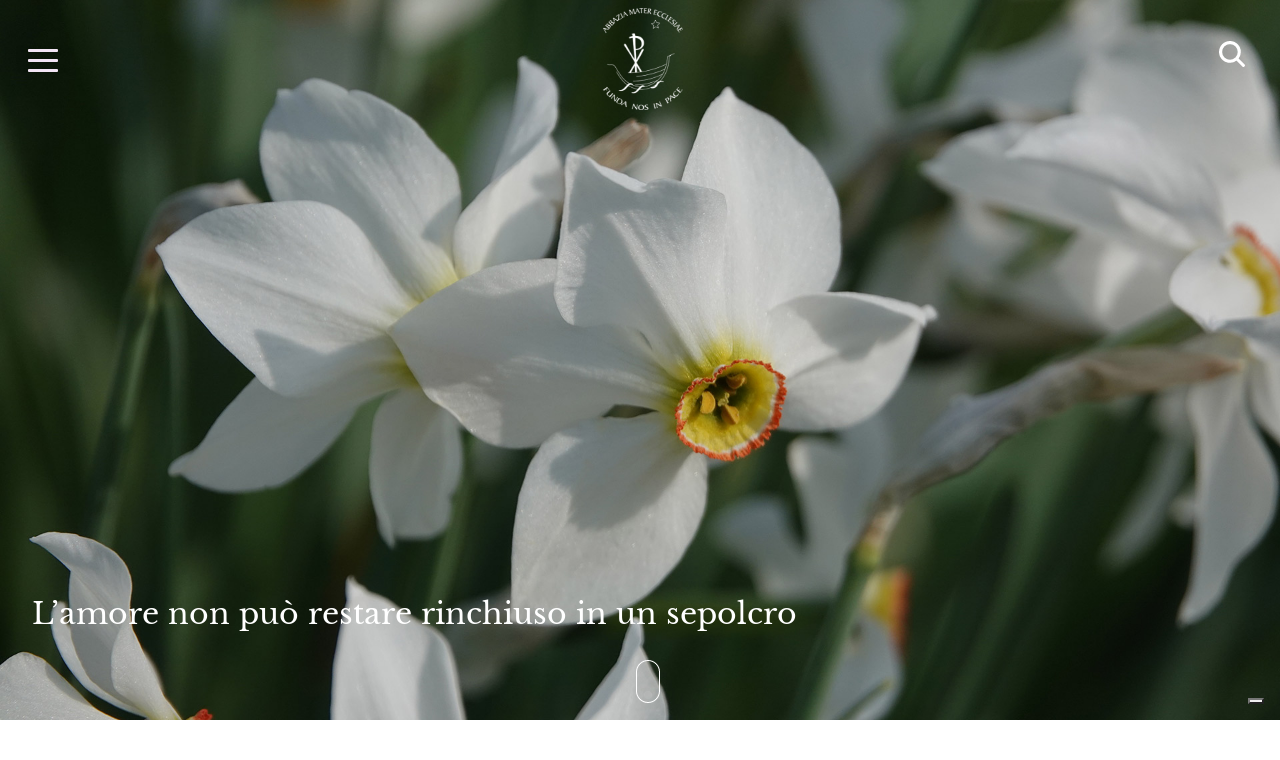

--- FILE ---
content_type: text/html; charset=UTF-8
request_url: https://benedettineisolasangiulio.org/eventi/lamore-non-puo-restare-rinchiuso-in-un-sepolcro/
body_size: 19164
content:

<!DOCTYPE html>
<html lang="it-IT">
<head>
  <meta charset="utf-8">
  <meta name="viewport" content="width=device-width, initial-scale=1.0">
  <meta name="apple-mobile-web-app-capable" content="yes" />
  <link rel="shortcut icon" href="https://benedettineisolasangiulio.org/wp-content/themes/sangiulio-theme/favicon.ico" type="image/x-icon">
  <link rel="icon" href="https://benedettineisolasangiulio.org/wp-content/themes/sangiulio-theme/favicon.ico" type="image/x-icon">
  <script src="https://unpkg.com/ionicons@5.0.0/dist/ionicons.js"></script>
  <script src="https://code.jquery.com/jquery-3.5.1.slim.min.js" integrity="sha384-DfXdz2htPH0lsSSs5nCTpuj/zy4C+OGpamoFVy38MVBnE+IbbVYUew+OrCXaRkfj" crossorigin="anonymous"></script>
  <script src="https://cdn.jsdelivr.net/npm/bootstrap@4.5.3/dist/js/bootstrap.bundle.min.js" integrity="sha384-ho+j7jyWK8fNQe+A12Hb8AhRq26LrZ/JpcUGGOn+Y7RsweNrtN/tE3MoK7ZeZDyx" crossorigin="anonymous"></script>
  <script src="https://unpkg.com/@lottiefiles/lottie-player@latest/dist/lottie-player.js"></script>
  <script src="https://cdnjs.cloudflare.com/ajax/libs/bodymovin/5.5.0/lottie_html.js"></script>
  <title>L’amore non può restare rinchiuso in un sepolcro - ABBAZIA BENEDETTINA &quot;MATER ECCLESIÆ”</title>
  <meta name='robots' content='index, follow, max-image-preview:large, max-snippet:-1, max-video-preview:-1' />
	<style>img:is([sizes="auto" i], [sizes^="auto," i]) { contain-intrinsic-size: 3000px 1500px }</style>
	<link rel="alternate" hreflang="it" href="https://benedettineisolasangiulio.org/eventi/lamore-non-puo-restare-rinchiuso-in-un-sepolcro/" />
<link rel="alternate" hreflang="x-default" href="https://benedettineisolasangiulio.org/eventi/lamore-non-puo-restare-rinchiuso-in-un-sepolcro/" />

	<!-- This site is optimized with the Yoast SEO Premium plugin v22.5 (Yoast SEO v23.9) - https://yoast.com/wordpress/plugins/seo/ -->
	<link rel="canonical" href="https://benedettineisolasangiulio.org/eventi/lamore-non-puo-restare-rinchiuso-in-un-sepolcro/" />
	<meta property="og:locale" content="it_IT" />
	<meta property="og:type" content="article" />
	<meta property="og:title" content="L’amore non può restare rinchiuso in un sepolcro" />
	<meta property="og:url" content="https://benedettineisolasangiulio.org/eventi/lamore-non-puo-restare-rinchiuso-in-un-sepolcro/" />
	<meta property="og:site_name" content="ABBAZIA BENEDETTINA &quot;MATER ECCLESIÆ”" />
	<meta property="article:modified_time" content="2021-04-03T16:15:50+00:00" />
	<meta name="twitter:card" content="summary_large_image" />
	<script type="application/ld+json" class="yoast-schema-graph">{"@context":"https://schema.org","@graph":[{"@type":"WebPage","@id":"https://benedettineisolasangiulio.org/eventi/lamore-non-puo-restare-rinchiuso-in-un-sepolcro/","url":"https://benedettineisolasangiulio.org/eventi/lamore-non-puo-restare-rinchiuso-in-un-sepolcro/","name":"L’amore non può restare rinchiuso in un sepolcro - ABBAZIA BENEDETTINA &quot;MATER ECCLESIÆ”","isPartOf":{"@id":"https://benedettineisolasangiulio.org/#website"},"datePublished":"2021-04-03T15:44:25+00:00","dateModified":"2021-04-03T16:15:50+00:00","breadcrumb":{"@id":"https://benedettineisolasangiulio.org/eventi/lamore-non-puo-restare-rinchiuso-in-un-sepolcro/#breadcrumb"},"inLanguage":"it-IT","potentialAction":[{"@type":"ReadAction","target":["https://benedettineisolasangiulio.org/eventi/lamore-non-puo-restare-rinchiuso-in-un-sepolcro/"]}]},{"@type":"BreadcrumbList","@id":"https://benedettineisolasangiulio.org/eventi/lamore-non-puo-restare-rinchiuso-in-un-sepolcro/#breadcrumb","itemListElement":[{"@type":"ListItem","position":1,"name":"Home","item":"https://benedettineisolasangiulio.org/"},{"@type":"ListItem","position":2,"name":"Eventi","item":"https://benedettineisolasangiulio.org/eventi/"},{"@type":"ListItem","position":3,"name":"L’amore non può restare rinchiuso in un sepolcro"}]},{"@type":"WebSite","@id":"https://benedettineisolasangiulio.org/#website","url":"https://benedettineisolasangiulio.org/","name":"ABBAZIA BENEDETTINA MATER ECCLESIÆ","description":"Funda Nos In Pace","publisher":{"@id":"https://benedettineisolasangiulio.org/#organization"},"potentialAction":[{"@type":"SearchAction","target":{"@type":"EntryPoint","urlTemplate":"https://benedettineisolasangiulio.org/?s={search_term_string}"},"query-input":{"@type":"PropertyValueSpecification","valueRequired":true,"valueName":"search_term_string"}}],"inLanguage":"it-IT"},{"@type":"Organization","@id":"https://benedettineisolasangiulio.org/#organization","name":"ABBAZIA BENEDETTINA MATER ECCLESIÆ","url":"https://benedettineisolasangiulio.org/","logo":{"@type":"ImageObject","inLanguage":"it-IT","@id":"https://benedettineisolasangiulio.org/#/schema/logo/image/","url":"https://benedettineisolasangiulio.org/wp-content/uploads/2020/11/ms-icon-310x310-1.png","contentUrl":"https://benedettineisolasangiulio.org/wp-content/uploads/2020/11/ms-icon-310x310-1.png","width":310,"height":310,"caption":"ABBAZIA BENEDETTINA MATER ECCLESIÆ"},"image":{"@id":"https://benedettineisolasangiulio.org/#/schema/logo/image/"}}]}</script>
	<!-- / Yoast SEO Premium plugin. -->


<link rel='dns-prefetch' href='//maps.googleapis.com' />
<script>
window._wpemojiSettings = {"baseUrl":"https:\/\/s.w.org\/images\/core\/emoji\/15.0.3\/72x72\/","ext":".png","svgUrl":"https:\/\/s.w.org\/images\/core\/emoji\/15.0.3\/svg\/","svgExt":".svg","source":{"concatemoji":"https:\/\/benedettineisolasangiulio.org\/wp-includes\/js\/wp-emoji-release.min.js?ver=6.7.1"}};
/*! This file is auto-generated */
!function(i,n){var o,s,e;function c(e){try{var t={supportTests:e,timestamp:(new Date).valueOf()};sessionStorage.setItem(o,JSON.stringify(t))}catch(e){}}function p(e,t,n){e.clearRect(0,0,e.canvas.width,e.canvas.height),e.fillText(t,0,0);var t=new Uint32Array(e.getImageData(0,0,e.canvas.width,e.canvas.height).data),r=(e.clearRect(0,0,e.canvas.width,e.canvas.height),e.fillText(n,0,0),new Uint32Array(e.getImageData(0,0,e.canvas.width,e.canvas.height).data));return t.every(function(e,t){return e===r[t]})}function u(e,t,n){switch(t){case"flag":return n(e,"\ud83c\udff3\ufe0f\u200d\u26a7\ufe0f","\ud83c\udff3\ufe0f\u200b\u26a7\ufe0f")?!1:!n(e,"\ud83c\uddfa\ud83c\uddf3","\ud83c\uddfa\u200b\ud83c\uddf3")&&!n(e,"\ud83c\udff4\udb40\udc67\udb40\udc62\udb40\udc65\udb40\udc6e\udb40\udc67\udb40\udc7f","\ud83c\udff4\u200b\udb40\udc67\u200b\udb40\udc62\u200b\udb40\udc65\u200b\udb40\udc6e\u200b\udb40\udc67\u200b\udb40\udc7f");case"emoji":return!n(e,"\ud83d\udc26\u200d\u2b1b","\ud83d\udc26\u200b\u2b1b")}return!1}function f(e,t,n){var r="undefined"!=typeof WorkerGlobalScope&&self instanceof WorkerGlobalScope?new OffscreenCanvas(300,150):i.createElement("canvas"),a=r.getContext("2d",{willReadFrequently:!0}),o=(a.textBaseline="top",a.font="600 32px Arial",{});return e.forEach(function(e){o[e]=t(a,e,n)}),o}function t(e){var t=i.createElement("script");t.src=e,t.defer=!0,i.head.appendChild(t)}"undefined"!=typeof Promise&&(o="wpEmojiSettingsSupports",s=["flag","emoji"],n.supports={everything:!0,everythingExceptFlag:!0},e=new Promise(function(e){i.addEventListener("DOMContentLoaded",e,{once:!0})}),new Promise(function(t){var n=function(){try{var e=JSON.parse(sessionStorage.getItem(o));if("object"==typeof e&&"number"==typeof e.timestamp&&(new Date).valueOf()<e.timestamp+604800&&"object"==typeof e.supportTests)return e.supportTests}catch(e){}return null}();if(!n){if("undefined"!=typeof Worker&&"undefined"!=typeof OffscreenCanvas&&"undefined"!=typeof URL&&URL.createObjectURL&&"undefined"!=typeof Blob)try{var e="postMessage("+f.toString()+"("+[JSON.stringify(s),u.toString(),p.toString()].join(",")+"));",r=new Blob([e],{type:"text/javascript"}),a=new Worker(URL.createObjectURL(r),{name:"wpTestEmojiSupports"});return void(a.onmessage=function(e){c(n=e.data),a.terminate(),t(n)})}catch(e){}c(n=f(s,u,p))}t(n)}).then(function(e){for(var t in e)n.supports[t]=e[t],n.supports.everything=n.supports.everything&&n.supports[t],"flag"!==t&&(n.supports.everythingExceptFlag=n.supports.everythingExceptFlag&&n.supports[t]);n.supports.everythingExceptFlag=n.supports.everythingExceptFlag&&!n.supports.flag,n.DOMReady=!1,n.readyCallback=function(){n.DOMReady=!0}}).then(function(){return e}).then(function(){var e;n.supports.everything||(n.readyCallback(),(e=n.source||{}).concatemoji?t(e.concatemoji):e.wpemoji&&e.twemoji&&(t(e.twemoji),t(e.wpemoji)))}))}((window,document),window._wpemojiSettings);
</script>
<style id='wp-emoji-styles-inline-css'>

	img.wp-smiley, img.emoji {
		display: inline !important;
		border: none !important;
		box-shadow: none !important;
		height: 1em !important;
		width: 1em !important;
		margin: 0 0.07em !important;
		vertical-align: -0.1em !important;
		background: none !important;
		padding: 0 !important;
	}
</style>
<link rel='stylesheet' id='wp-block-library-css' href='https://benedettineisolasangiulio.org/wp-includes/css/dist/block-library/style.min.css?ver=6.7.1' media='all' />
<style id='classic-theme-styles-inline-css'>
/*! This file is auto-generated */
.wp-block-button__link{color:#fff;background-color:#32373c;border-radius:9999px;box-shadow:none;text-decoration:none;padding:calc(.667em + 2px) calc(1.333em + 2px);font-size:1.125em}.wp-block-file__button{background:#32373c;color:#fff;text-decoration:none}
</style>
<style id='global-styles-inline-css'>
:root{--wp--preset--aspect-ratio--square: 1;--wp--preset--aspect-ratio--4-3: 4/3;--wp--preset--aspect-ratio--3-4: 3/4;--wp--preset--aspect-ratio--3-2: 3/2;--wp--preset--aspect-ratio--2-3: 2/3;--wp--preset--aspect-ratio--16-9: 16/9;--wp--preset--aspect-ratio--9-16: 9/16;--wp--preset--color--black: #000000;--wp--preset--color--cyan-bluish-gray: #abb8c3;--wp--preset--color--white: #ffffff;--wp--preset--color--pale-pink: #f78da7;--wp--preset--color--vivid-red: #cf2e2e;--wp--preset--color--luminous-vivid-orange: #ff6900;--wp--preset--color--luminous-vivid-amber: #fcb900;--wp--preset--color--light-green-cyan: #7bdcb5;--wp--preset--color--vivid-green-cyan: #00d084;--wp--preset--color--pale-cyan-blue: #8ed1fc;--wp--preset--color--vivid-cyan-blue: #0693e3;--wp--preset--color--vivid-purple: #9b51e0;--wp--preset--gradient--vivid-cyan-blue-to-vivid-purple: linear-gradient(135deg,rgba(6,147,227,1) 0%,rgb(155,81,224) 100%);--wp--preset--gradient--light-green-cyan-to-vivid-green-cyan: linear-gradient(135deg,rgb(122,220,180) 0%,rgb(0,208,130) 100%);--wp--preset--gradient--luminous-vivid-amber-to-luminous-vivid-orange: linear-gradient(135deg,rgba(252,185,0,1) 0%,rgba(255,105,0,1) 100%);--wp--preset--gradient--luminous-vivid-orange-to-vivid-red: linear-gradient(135deg,rgba(255,105,0,1) 0%,rgb(207,46,46) 100%);--wp--preset--gradient--very-light-gray-to-cyan-bluish-gray: linear-gradient(135deg,rgb(238,238,238) 0%,rgb(169,184,195) 100%);--wp--preset--gradient--cool-to-warm-spectrum: linear-gradient(135deg,rgb(74,234,220) 0%,rgb(151,120,209) 20%,rgb(207,42,186) 40%,rgb(238,44,130) 60%,rgb(251,105,98) 80%,rgb(254,248,76) 100%);--wp--preset--gradient--blush-light-purple: linear-gradient(135deg,rgb(255,206,236) 0%,rgb(152,150,240) 100%);--wp--preset--gradient--blush-bordeaux: linear-gradient(135deg,rgb(254,205,165) 0%,rgb(254,45,45) 50%,rgb(107,0,62) 100%);--wp--preset--gradient--luminous-dusk: linear-gradient(135deg,rgb(255,203,112) 0%,rgb(199,81,192) 50%,rgb(65,88,208) 100%);--wp--preset--gradient--pale-ocean: linear-gradient(135deg,rgb(255,245,203) 0%,rgb(182,227,212) 50%,rgb(51,167,181) 100%);--wp--preset--gradient--electric-grass: linear-gradient(135deg,rgb(202,248,128) 0%,rgb(113,206,126) 100%);--wp--preset--gradient--midnight: linear-gradient(135deg,rgb(2,3,129) 0%,rgb(40,116,252) 100%);--wp--preset--font-size--small: 13px;--wp--preset--font-size--medium: 20px;--wp--preset--font-size--large: 36px;--wp--preset--font-size--x-large: 42px;--wp--preset--spacing--20: 0.44rem;--wp--preset--spacing--30: 0.67rem;--wp--preset--spacing--40: 1rem;--wp--preset--spacing--50: 1.5rem;--wp--preset--spacing--60: 2.25rem;--wp--preset--spacing--70: 3.38rem;--wp--preset--spacing--80: 5.06rem;--wp--preset--shadow--natural: 6px 6px 9px rgba(0, 0, 0, 0.2);--wp--preset--shadow--deep: 12px 12px 50px rgba(0, 0, 0, 0.4);--wp--preset--shadow--sharp: 6px 6px 0px rgba(0, 0, 0, 0.2);--wp--preset--shadow--outlined: 6px 6px 0px -3px rgba(255, 255, 255, 1), 6px 6px rgba(0, 0, 0, 1);--wp--preset--shadow--crisp: 6px 6px 0px rgba(0, 0, 0, 1);}:where(.is-layout-flex){gap: 0.5em;}:where(.is-layout-grid){gap: 0.5em;}body .is-layout-flex{display: flex;}.is-layout-flex{flex-wrap: wrap;align-items: center;}.is-layout-flex > :is(*, div){margin: 0;}body .is-layout-grid{display: grid;}.is-layout-grid > :is(*, div){margin: 0;}:where(.wp-block-columns.is-layout-flex){gap: 2em;}:where(.wp-block-columns.is-layout-grid){gap: 2em;}:where(.wp-block-post-template.is-layout-flex){gap: 1.25em;}:where(.wp-block-post-template.is-layout-grid){gap: 1.25em;}.has-black-color{color: var(--wp--preset--color--black) !important;}.has-cyan-bluish-gray-color{color: var(--wp--preset--color--cyan-bluish-gray) !important;}.has-white-color{color: var(--wp--preset--color--white) !important;}.has-pale-pink-color{color: var(--wp--preset--color--pale-pink) !important;}.has-vivid-red-color{color: var(--wp--preset--color--vivid-red) !important;}.has-luminous-vivid-orange-color{color: var(--wp--preset--color--luminous-vivid-orange) !important;}.has-luminous-vivid-amber-color{color: var(--wp--preset--color--luminous-vivid-amber) !important;}.has-light-green-cyan-color{color: var(--wp--preset--color--light-green-cyan) !important;}.has-vivid-green-cyan-color{color: var(--wp--preset--color--vivid-green-cyan) !important;}.has-pale-cyan-blue-color{color: var(--wp--preset--color--pale-cyan-blue) !important;}.has-vivid-cyan-blue-color{color: var(--wp--preset--color--vivid-cyan-blue) !important;}.has-vivid-purple-color{color: var(--wp--preset--color--vivid-purple) !important;}.has-black-background-color{background-color: var(--wp--preset--color--black) !important;}.has-cyan-bluish-gray-background-color{background-color: var(--wp--preset--color--cyan-bluish-gray) !important;}.has-white-background-color{background-color: var(--wp--preset--color--white) !important;}.has-pale-pink-background-color{background-color: var(--wp--preset--color--pale-pink) !important;}.has-vivid-red-background-color{background-color: var(--wp--preset--color--vivid-red) !important;}.has-luminous-vivid-orange-background-color{background-color: var(--wp--preset--color--luminous-vivid-orange) !important;}.has-luminous-vivid-amber-background-color{background-color: var(--wp--preset--color--luminous-vivid-amber) !important;}.has-light-green-cyan-background-color{background-color: var(--wp--preset--color--light-green-cyan) !important;}.has-vivid-green-cyan-background-color{background-color: var(--wp--preset--color--vivid-green-cyan) !important;}.has-pale-cyan-blue-background-color{background-color: var(--wp--preset--color--pale-cyan-blue) !important;}.has-vivid-cyan-blue-background-color{background-color: var(--wp--preset--color--vivid-cyan-blue) !important;}.has-vivid-purple-background-color{background-color: var(--wp--preset--color--vivid-purple) !important;}.has-black-border-color{border-color: var(--wp--preset--color--black) !important;}.has-cyan-bluish-gray-border-color{border-color: var(--wp--preset--color--cyan-bluish-gray) !important;}.has-white-border-color{border-color: var(--wp--preset--color--white) !important;}.has-pale-pink-border-color{border-color: var(--wp--preset--color--pale-pink) !important;}.has-vivid-red-border-color{border-color: var(--wp--preset--color--vivid-red) !important;}.has-luminous-vivid-orange-border-color{border-color: var(--wp--preset--color--luminous-vivid-orange) !important;}.has-luminous-vivid-amber-border-color{border-color: var(--wp--preset--color--luminous-vivid-amber) !important;}.has-light-green-cyan-border-color{border-color: var(--wp--preset--color--light-green-cyan) !important;}.has-vivid-green-cyan-border-color{border-color: var(--wp--preset--color--vivid-green-cyan) !important;}.has-pale-cyan-blue-border-color{border-color: var(--wp--preset--color--pale-cyan-blue) !important;}.has-vivid-cyan-blue-border-color{border-color: var(--wp--preset--color--vivid-cyan-blue) !important;}.has-vivid-purple-border-color{border-color: var(--wp--preset--color--vivid-purple) !important;}.has-vivid-cyan-blue-to-vivid-purple-gradient-background{background: var(--wp--preset--gradient--vivid-cyan-blue-to-vivid-purple) !important;}.has-light-green-cyan-to-vivid-green-cyan-gradient-background{background: var(--wp--preset--gradient--light-green-cyan-to-vivid-green-cyan) !important;}.has-luminous-vivid-amber-to-luminous-vivid-orange-gradient-background{background: var(--wp--preset--gradient--luminous-vivid-amber-to-luminous-vivid-orange) !important;}.has-luminous-vivid-orange-to-vivid-red-gradient-background{background: var(--wp--preset--gradient--luminous-vivid-orange-to-vivid-red) !important;}.has-very-light-gray-to-cyan-bluish-gray-gradient-background{background: var(--wp--preset--gradient--very-light-gray-to-cyan-bluish-gray) !important;}.has-cool-to-warm-spectrum-gradient-background{background: var(--wp--preset--gradient--cool-to-warm-spectrum) !important;}.has-blush-light-purple-gradient-background{background: var(--wp--preset--gradient--blush-light-purple) !important;}.has-blush-bordeaux-gradient-background{background: var(--wp--preset--gradient--blush-bordeaux) !important;}.has-luminous-dusk-gradient-background{background: var(--wp--preset--gradient--luminous-dusk) !important;}.has-pale-ocean-gradient-background{background: var(--wp--preset--gradient--pale-ocean) !important;}.has-electric-grass-gradient-background{background: var(--wp--preset--gradient--electric-grass) !important;}.has-midnight-gradient-background{background: var(--wp--preset--gradient--midnight) !important;}.has-small-font-size{font-size: var(--wp--preset--font-size--small) !important;}.has-medium-font-size{font-size: var(--wp--preset--font-size--medium) !important;}.has-large-font-size{font-size: var(--wp--preset--font-size--large) !important;}.has-x-large-font-size{font-size: var(--wp--preset--font-size--x-large) !important;}
:where(.wp-block-post-template.is-layout-flex){gap: 1.25em;}:where(.wp-block-post-template.is-layout-grid){gap: 1.25em;}
:where(.wp-block-columns.is-layout-flex){gap: 2em;}:where(.wp-block-columns.is-layout-grid){gap: 2em;}
:root :where(.wp-block-pullquote){font-size: 1.5em;line-height: 1.6;}
</style>
<link rel='stylesheet' id='bkw-stylesheet-css' href='https://benedettineisolasangiulio.org/wp-content/themes/sangiulio-theme/dist/css/bundle.css?ver=1.0.0' media='all' />
<script src="https://benedettineisolasangiulio.org/wp-includes/js/jquery/jquery.min.js?ver=3.7.1" id="jquery-core-js"></script>
<script src="https://benedettineisolasangiulio.org/wp-includes/js/jquery/jquery-migrate.min.js?ver=3.4.1" id="jquery-migrate-js"></script>
<script src="https://benedettineisolasangiulio.org/wp-content/themes/sangiulio-theme/src/js/playerjs.js?ver=6.7.1" id="player-script-js"></script>
<script src="https://maps.googleapis.com/maps/api/js?key=AIzaSyDa34xdoEw_yyQe3aoh3rYaxlp6guDQaBY&amp;ver=6.7.1" id="map-script-js"></script>
<link rel="https://api.w.org/" href="https://benedettineisolasangiulio.org/wp-json/" /><link rel="alternate" title="JSON" type="application/json" href="https://benedettineisolasangiulio.org/wp-json/wp/v2/eventi/3997" /><link rel='shortlink' href='https://benedettineisolasangiulio.org/?p=3997' />
<link rel="alternate" title="oEmbed (JSON)" type="application/json+oembed" href="https://benedettineisolasangiulio.org/wp-json/oembed/1.0/embed?url=https%3A%2F%2Fbenedettineisolasangiulio.org%2Feventi%2Flamore-non-puo-restare-rinchiuso-in-un-sepolcro%2F" />
<link rel="alternate" title="oEmbed (XML)" type="text/xml+oembed" href="https://benedettineisolasangiulio.org/wp-json/oembed/1.0/embed?url=https%3A%2F%2Fbenedettineisolasangiulio.org%2Feventi%2Flamore-non-puo-restare-rinchiuso-in-un-sepolcro%2F&#038;format=xml" />
<meta name="generator" content="WPML ver:4.6.14 stt:1,27;" />
<link rel="icon" href="https://benedettineisolasangiulio.org/wp-content/uploads/2020/11/cropped-ms-icon-310x310-1-32x32.png" sizes="32x32" />
<link rel="icon" href="https://benedettineisolasangiulio.org/wp-content/uploads/2020/11/cropped-ms-icon-310x310-1-192x192.png" sizes="192x192" />
<link rel="apple-touch-icon" href="https://benedettineisolasangiulio.org/wp-content/uploads/2020/11/cropped-ms-icon-310x310-1-180x180.png" />
<meta name="msapplication-TileImage" content="https://benedettineisolasangiulio.org/wp-content/uploads/2020/11/cropped-ms-icon-310x310-1-270x270.png" />
  <!-- analytics -->
  <!-- Global site tag (gtag.js) - Google Analytics -->
  <script async src="https://www.googletagmanager.com/gtag/js?id=G-K7SSS50314"></script>
  <script>
    window.dataLayer = window.dataLayer || [];
    function gtag(){dataLayer.push(arguments);}
    gtag('js', new Date());
    gtag('config', 'G-K7SSS50314');
  </script>

  <!-- iubenda -->
  <script type="text/javascript">
  var _iub = _iub || [];
  _iub.csConfiguration = {"invalidateConsentWithoutLog":true,"consentOnContinuedBrowsing":false,"perPurposeConsent":true,"whitelabel":false,"lang":"it","siteId":2104337,"floatingPreferencesButtonDisplay":"bottom-right","cookiePolicyId":30747986, "banner":{ "closeButtonDisplay":false,"acceptButtonDisplay":true,"customizeButtonDisplay":true,"acceptButtonColor":"#0073CE","acceptButtonCaptionColor":"white","customizeButtonColor":"#DADADA","customizeButtonCaptionColor":"#4D4D4D","rejectButtonDisplay":true,"rejectButtonColor":"#0073CE","rejectButtonCaptionColor":"white","listPurposes":true,"explicitWithdrawal":true,"position":"float-top-center","textColor":"black","backgroundColor":"white" }};
  </script>
  <script type="text/javascript" src="//cdn.iubenda.com/cs/iubenda_cs.js" charset="UTF-8" async></script>

</head>
<body class="eventi-template-default single single-eventi postid-3997">
  <header>
    <!--Navbar-->
<nav class="navbar navbar-blue" id="navbar">

  <!-- Collapse button -->
  <div class="navbar-toggler third-button" type="">
    <div class="animated-icon3"><span></span><span></span><span></span></div>
  </div>

  <!--Logo-->
  <div class="logo">
    <a href="https://benedettineisolasangiulio.org">
  <img src="https://benedettineisolasangiulio.org/wp-content/uploads/2020/10/Immagine-1@2x.png" alt="logo" class="img-fluid">

  
</a>
  </div>

  <!-- Search Bar -->
  
<div class="navbar-brand"><ion-icon name="search"></ion-icon></div>

<div class="searchbar s-hide">

<form role="form" action="https://benedettineisolasangiulio.org/" id="searchform" method="get" class="container-fluid d-flex align-items-center">
<div class="form-row w-100">
<div class="col-12" style=" display: inline-flex;">
<input class="search-button h2" type="submit" value="Cerca...">


<input class="form-control form-control-sm ml-3 search-input h2" type="text" id="s" name="s"  >
</div>
</div>
</form>
</div>
  
  <!-- Collapsible Desktop -->
  <div class="desktop-menu d-none d-md-flex" id="collapseDesktop">


    <!-- Menu List Desktop-->
    <div class="container-fluid header-menu-container ">
    <div class="row"><div class="col-4 pt-4"><a href="https://benedettineisolasangiulio.org/lisola-di-san-giulio/"><p class="menu-list"><span>L’isola di San Giulio</span></p></a><a href="https://benedettineisolasangiulio.org/lisola-di-san-giulio/la-storia/"><p class="submenu-list"><span>La Storia</span></p></a><a href="https://benedettineisolasangiulio.org/lisola-di-san-giulio/san-giulio/"><p class="submenu-list"><span>San Giulio</span></p></a><a href="https://benedettineisolasangiulio.org/lisola-di-san-giulio/la-basilica/"><p class="submenu-list"><span>La Basilica</span></p></a><a href="https://benedettineisolasangiulio.org/lisola-di-san-giulio/la-via-del-silenzio/"><p class="submenu-list"><span>La via del silenzio</span></p></a></div><div class="col-4 pt-4"><a href="https://benedettineisolasangiulio.org/comunita/"><p class="menu-list"><span>Comunità</span></p></a><a href="https://benedettineisolasangiulio.org/comunita/oggi/"><p class="submenu-list"><span>Oggi</span></p></a><a href="https://benedettineisolasangiulio.org/comunita/la-storia/"><p class="submenu-list"><span>La storia della comunità</span></p></a><a href="https://benedettineisolasangiulio.org/comunita/la-fondatrice/"><p class="submenu-list"><span>La madre fondatrice</span></p></a><a href="https://benedettineisolasangiulio.org/comunita/le-sorelle-trapiantate-in-cielo/"><p class="submenu-list"><span>Le sorelle trapiantate in cielo</span></p></a></div><div class="col-4 pt-4"><a href="https://benedettineisolasangiulio.org/vita-benedettina/"><p class="menu-list"><span>La vita benedettina</span></p></a><a href="https://benedettineisolasangiulio.org/vita-benedettina/san-benedetto/"><p class="submenu-list"><span>San Benedetto</span></p></a><a href="https://benedettineisolasangiulio.org/vita-benedettina/la-nostra-vocazione/"><p class="submenu-list"><span>La nostra vocazione</span></p></a><a href="https://benedettineisolasangiulio.org/vita-benedettina/il-cammino-di-oblazione/"><p class="submenu-list"><span>Il cammino di oblazione</span></p></a></div><div class="col-4 pt-4"><a href="https://benedettineisolasangiulio.org/la-nostra-vita/"><p class="menu-list"><span>La nostra vita</span></p></a><a href="https://benedettineisolasangiulio.org/la-nostra-vita/preghiera/"><p class="submenu-list"><span>Preghiera</span></p></a><a href="https://benedettineisolasangiulio.org/la-nostra-vita/lavoro/"><p class="submenu-list"><span>Lavoro</span></p></a></div><div class="col-4 pt-4"><a href="https://benedettineisolasangiulio.org/ospitalita/"><p class="menu-list"><span>Ospitalità</span></p></a></div><div class="col-4 pt-4"><a href="https://benedettineisolasangiulio.org/eventi/"><p class="menu-list"><span>In evidenza</span></p></a></div><div class="col-4 pt-4"><a href="https://benedettineisolasangiulio.org/contatti/"><p class="menu-list"><span>Contatti</span></p></a></div><div class="col-4 pt-4"><a href="https://benedettineisolasangiulio.org/come-sostenerci/"><p class="menu-list"><span>Come sostenerci</span></p></a></div><div class="col-4 pt-4"><a href="https://benedettineisolasangiulio.org/pubblicazioni/"><p class="menu-list"><span>Pubblicazioni</span></p></a></div></div>    </div>


  </div>

  <!-- Collapsible Mobile -->
  <div class="d-block d-md-none" id="collapseMobile">

    <!-- Menu List Mobile-->
    <div class="container-fluid header-menu-container">
    
<div id="mobile-menu">

  <div class="menu-container">

    

    <!--repeat-->

    
      <div class="menu-row">
        
     <a href="https://benedettineisolasangiulio.org/lisola-di-san-giulio/"> <h2 class="white mb-0">L’isola di San Giulio </h2>  </a>

      </div>

    <!--repeat-->

    
      <div class="menu-row">
        
     <a href="https://benedettineisolasangiulio.org/comunita/"> <h2 class="white mb-0">Comunità </h2>  </a>

      </div>

    <!--repeat-->

    
      <div class="menu-row">
        
     <a href="https://benedettineisolasangiulio.org/vita-benedettina/"> <h2 class="white mb-0">La vita benedettina </h2>  </a>

      </div>

    <!--repeat-->

    
      <div class="menu-row">
        
     <a href="https://benedettineisolasangiulio.org/la-nostra-vita/"> <h2 class="white mb-0">La nostra vita </h2>  </a>

      </div>

    <!--repeat-->

    
      <div class="menu-row">
        
     <a href="https://benedettineisolasangiulio.org/ospitalita/"> <h2 class="white mb-0">Ospitalità </h2>  </a>

      </div>

    <!--repeat-->

    
      <div class="menu-row">
        
     <a href="https://benedettineisolasangiulio.org/eventi/"> <h2 class="white mb-0">In evidenza </h2>  </a>

      </div>

    <!--repeat-->

    
      <div class="menu-row">
        
     <a href="https://benedettineisolasangiulio.org/contatti/"> <h2 class="white mb-0">Contatti </h2>  </a>

      </div>

    <!--repeat-->

    
      <div class="menu-row">
        
     <a href="https://benedettineisolasangiulio.org/come-sostenerci/"> <h2 class="white mb-0">Come sostenerci </h2>  </a>

      </div>

    <!--repeat-->

    
      <div class="menu-row">
        
     <a href="https://benedettineisolasangiulio.org/pubblicazioni/"> <h2 class="white mb-0">Pubblicazioni </h2>  </a>

      </div>

    <!--repeat-->

    
      
        <div class="logo-mobile">
          <img class="img-fluid" src=" https://benedettineisolasangiulio.org/wp-content/uploads/2020/10/Immagine-1@2x.png " alt="" srcset="">
        </div>


    </div>
  </div>

</div>

    </div>

  </div>
  <!-- Collapsible content -->

</nav>
<!--/.Navbar-->

  </header>
<main>
<!-- hero banner -->

<div class="container-fluid p-0 hero-banner-container">
    <div class="jumbotron text-white jumbotron-image shadow" style="background-image: url(https://benedettineisolasangiulio.org/wp-content/uploads/2021/04/Pasqua2021_hero.jpg);">
      <h1 class="mb-4 post-title">
      
        L’amore non può restare rinchiuso in un sepolcro
      </h1>
      
    </div>

    <a class="icon-scroll" href="#lamore-non-puo-restare-rinchiuso-in-un-sepolcro"></a>
  </div>



<!-- breadcrumbs -->
<ul id="ah-breadcrumb" class="ah-breadcrumb d-none d-lg-block"><li class="item"><a href="https://benedettineisolasangiulio.org">Home</a></li><li class="seperator"> &gt;&gt;&gt; </li><li class="item item-cat"><a href="https://benedettineisolasangiulio.org/eventi/">Eventi</a></li><li class="seperator"> &gt;&gt;&gt; </li><li class="item item-current">L’amore non può restare rinchiuso in un sepolcro</li></ul>
<!-- banner anchor -->
<div class="anchor" id="lamore-non-puo-restare-rinchiuso-in-un-sepolcro"></div>

<div class="container" id="eventi">

    <div class="row">


        <div class="col-12 info">
            <div class="row">
                <div class="col-12 data text-white p-3 d-flex justify-content-between align-content-center">
                    <h1 class="blue ">L’amore non può restare rinchiuso in un sepolcro</h1>
                    <p class="poppins-m d-inline">
                        <span class="data">Aprile 4, 2021</span>
                        <span class="separator">|</span>
                        <span class="ora"></span>
                    </p>
                </div>

            </div>
            <div class="row pres ">
                <div class="col-12 col-md-3 pb-2 d-md-block img">
                    <img src="https://benedettineisolasangiulio.org/wp-content/uploads/2021/04/Pasqua2021_sm.jpg" alt="" srcset="" class="img-fluid" style="max-height:15rem">
                </div>
                <div class="col-12 col-md-9 pl-md-5">
                    <p><strong>
                            Oggi celebriamo l’irrompere della vita di Dio in noi: Gesù, il Risorto, ci testimonia che la morte non ha l’ultima parola. Le aspirazioni del nostro cuore per la felicità, per la bellezza, per un destino eterno non sono un inganno.                        </strong></p>
                </div>
            </div>
            <div class="row pres">
                <div class="col-12 text">

                    <p>Oggi celebriamo l’irrompere della vita di Dio in noi: Gesù, il Risorto, ci testimonia che la morte non ha l’ultima parola. Le aspirazioni del nostro cuore per la felicità, per la bellezza, per un destino eterno non sono un inganno. Noi cristiani, infatti, manchiamo spesso dell’umiltà e dell’audacia che ci permettono di vivere il nostro credere nella sua potente verità. Ci è chiesto invece il coraggio della gioia.</p>
<p>Il fatto di essere ancora immersi in uno scenario mondiale per tanti versi drammatico a motivo della pandemia, il vedere che i rimedi proposti per sconfiggere il virus non sono stati la bacchetta magica che avrebbe sciolto in un batter d’occhio ogni problema, ci lasciano spesso sgomenti. Eppure dovremmo ricordare quanto recita una scritta sullo stipite della porta del monastero benedettino di Subiaco: «<i>Non nisi in obscura sidera nocte micant</i>» (Le stelle brillano di più quanto più fonda è la notte).</p>
<p>I momenti in cui ci sentiamo più avvolti dall’oscurità non sono un attentato contro di noi, ma l’occasione favorevole per scoprire un mistero più profondo. È la pedagogia di Dio, il Padre buono. Il lungo itinerario quaresimale ci ha insegnato – con la guida dell’evangelista Marco – ad accompagnare Gesù verso il compimento del suo viaggio terreno. Con la salita a Gerusalemme Egli ha consumato il dono della sua vita in mezzo a due malfattori, ma è stato proprio lì, nello strazio della sua morte, che è sgorgata la pura professione di fede del Centurione: «Davvero quest’uomo era figlio di Dio» (Mc 15,39).</p>
<p>E anche quando la pietra rotolata all’entrata del sepolcro sembrava porre un sigillo definitivo all’inesorabile morte di Gesù, c’è stato l’irrompere stupendo e impensato della potenza di Dio: «È risorto, non è qui!», dice l’angelo alle donne che volevano pietosamente ungere il suo corpo.</p>
<p>L’Amore non può restare rinchiuso in un sepolcro.</p>
<p>La Pasqua è questa festa che ci fa ritrovare tutti insieme attorno al Risorto, che può mostrarci le sue piaghe gloriose donandoci la Pace che è Egli stesso. Solo così possiamo tornare ad essere «figli della gioia» come erano chiamati anticamente i cristiani (cfr. Lettera di Barnaba).</p>
<p>Stiamo celebrando anche il settimo centenario della morte di Dante, il grande poeta cristiano. Egli sa descrivere in versi la sua avventura umana verso «l’Amor che move il sole e l’altre stelle» (Par. XXXIII, 145) e ben a ragione può affermare qual è l’effetto che tale luce opera: «A quella luce cotal si diventa, /che volgersi da lei per altro aspetto / è impossibil che mai si consenta» (Par. XXXIII, 97-102). Se ci lasciamo affascinare dal Risorto null’altro potrà più appagare il nostro cuore.</p>
<p>Gesù ha detto anche «Io sono la luce del mondo» (Gv 8,12) e desidera farsi incontrare da ciascuno di noi. Nulla allora ci potrà turbare. Infatti, ci ha anche assicurato: «Ecco io sono con voi, tutti i giorni, fino alla fine del mondo» (Mt 28,20). Non è questo forse il più bell’annunzio di speranza che possiamo offrire ai nostri fratelli in umanità?</p>
<p align="right"><i>Benedettine dell’Isola san Giulio</i></p>
<p id="canti">
                </div>
            </div>
        </div>

    </div>

</div>


<!--templates-->


    
<div class="background w-100 py-5" id="bg-white">

<div class="container " id="generico">

    <div class="row titolo">
        <div class="col-12">
                        <h2 class="blue py-4"> Ascolta i nostri canti di Pasqua </h2>
        </div>

    </div>

    <div class="row">

                    <div class="col-12 textsm">
                            </div>
            </div>
</div>

</div>
    

<div class="background w-100 py-5" id="bg-white">

    
    <div class="container" id="audio-gallery-container">
        


        
    
    <div class="row pb-4">

    <div class="col-12">
    <div class="play-audio" data-audio="https://benedettineisolasangiulio.org/wp-content/uploads/2021/04/Cristo-mia-speranza.mp3" data-img="https://benedettineisolasangiulio.org/wp-content/uploads/2021/04/Cristo-mia-speranza_hero.jpg" data-title="Cristo mia speranza" data-id="4004">
        <div class="d-flex align-items-baseline" >
    <span class="icon-4004 pr-5"> <img src="https://benedettineisolasangiulio.org/wp-content/themes/sangiulio-theme/src/images/nota.svg " alt="" class="img-fluid" style="width: 2rem;"> </span> 
       <h4 class="poppins-b blue" style="line-height: .9rem;"> 
       Cristo mia speranza <br> <br>
       <span class="poppins-l blue">  </span> </h4> 
       </div>
       </div>

    </div>

    </div>

    
    <div class="row pb-4">

    <div class="col-12">
    <div class="play-audio" data-audio="https://benedettineisolasangiulio.org/wp-content/uploads/2021/04/Al-cuore-del-giorno-Inno-Sesta-Pasqua.mp3" data-img="https://benedettineisolasangiulio.org/wp-content/uploads/2021/04/Al-cuore-del-giorno_hero.jpg" data-title="Al cuore del giorno" data-id="4031">
        <div class="d-flex align-items-baseline" >
    <span class="icon-4031 pr-5"> <img src="https://benedettineisolasangiulio.org/wp-content/themes/sangiulio-theme/src/images/nota.svg " alt="" class="img-fluid" style="width: 2rem;"> </span> 
       <h4 class="poppins-b blue" style="line-height: .9rem;"> 
       Al cuore del giorno <br> <br>
       <span class="poppins-l blue">  </span> </h4> 
       </div>
       </div>

    </div>

    </div>

        
</div>

</div>

<script>
    $('.play-audio').hover(function (e) {
        var id = $(this).data('id');
        $('.icon-'+id).toggleClass('ping');
            
        }, function () {
            var id = $(this).data('id');
            $('.icon-'+id).toggleClass('ping');
        }
    );
</script>
    

<!--ti possono interessare-->

<div id="interest" class="py-5 my-5">
    <div class="container ">
        <div class="row">
            <div class="col-12 p-3 text-center">
                <h3 class="blue-color baskerville-r"> Potrebbe interessarti anche.. </h3>
            </div>
        </div>
    </div>

    
        <script>console.log([{"ID":3558,"post_author":"5","post_date":"2026-01-28 11:19:49","post_date_gmt":"2026-01-28 11:19:49","post_content":"","post_title":"Isola San Giulio: mistico approdo al silenzio e alla lode","post_excerpt":"","post_status":"publish","comment_status":"closed","ping_status":"closed","post_password":"","post_name":"isola-san-giulio-mistico-approdo-al-silenzio-e-alla-lode","to_ping":"","pinged":"","post_modified":"2026-01-29 06:08:41","post_modified_gmt":"2026-01-29 06:08:41","post_content_filtered":"","post_parent":0,"guid":"https:\/\/benedettineisolasangiulio.org\/?post_type=eventi&#038;p=3558","menu_order":0,"post_type":"eventi","post_mime_type":"","comment_count":"0","filter":"raw"},{"ID":8418,"post_author":"5","post_date":"2025-12-23 06:25:22","post_date_gmt":"2025-12-23 06:25:22","post_content":"","post_title":"Il Signore porta la gioia!","post_excerpt":"","post_status":"publish","comment_status":"closed","ping_status":"closed","post_password":"","post_name":"il-signore-porta-la-gioia","to_ping":"","pinged":"","post_modified":"2025-12-23 16:57:16","post_modified_gmt":"2025-12-23 16:57:16","post_content_filtered":"","post_parent":0,"guid":"https:\/\/benedettineisolasangiulio.org\/?post_type=eventi&#038;p=8418","menu_order":0,"post_type":"eventi","post_mime_type":"","comment_count":"0","filter":"raw"},{"ID":8002,"post_author":"5","post_date":"2025-04-19 12:54:33","post_date_gmt":"2025-04-19 12:54:33","post_content":"","post_title":"Lo stupore di una vita nuova","post_excerpt":"","post_status":"publish","comment_status":"closed","ping_status":"closed","post_password":"","post_name":"lo-stupore-di-una-vita-nuova","to_ping":"","pinged":"","post_modified":"2025-04-19 12:54:33","post_modified_gmt":"2025-04-19 12:54:33","post_content_filtered":"","post_parent":0,"guid":"https:\/\/benedettineisolasangiulio.org\/?post_type=eventi&#038;p=8002","menu_order":0,"post_type":"eventi","post_mime_type":"","comment_count":"0","filter":"raw"},{"ID":7397,"post_author":"5","post_date":"2024-08-08 11:35:39","post_date_gmt":"2024-08-08 11:35:39","post_content":"","post_title":"Lo scrigno della sapienza di Dio","post_excerpt":"","post_status":"publish","comment_status":"closed","ping_status":"closed","post_password":"","post_name":"lo-scrigno-della-sapienza-di-dio","to_ping":"","pinged":"","post_modified":"2024-08-11 08:41:15","post_modified_gmt":"2024-08-11 08:41:15","post_content_filtered":"","post_parent":0,"guid":"https:\/\/benedettineisolasangiulio.org\/?post_type=eventi&#038;p=7397","menu_order":0,"post_type":"eventi","post_mime_type":"","comment_count":"0","filter":"raw"},{"ID":7322,"post_author":"5","post_date":"2024-07-10 09:56:48","post_date_gmt":"2024-07-10 09:56:48","post_content":"","post_title":"San Benedetto e l\u2019Europa","post_excerpt":"","post_status":"publish","comment_status":"closed","ping_status":"closed","post_password":"","post_name":"san-benedetto-e-leuropa","to_ping":"","pinged":"","post_modified":"2024-07-10 13:08:11","post_modified_gmt":"2024-07-10 13:08:11","post_content_filtered":"","post_parent":0,"guid":"https:\/\/benedettineisolasangiulio.org\/?post_type=eventi&#038;p=7322","menu_order":0,"post_type":"eventi","post_mime_type":"","comment_count":"0","filter":"raw"},{"ID":7327,"post_author":"5","post_date":"2024-07-10 11:59:30","post_date_gmt":"2024-07-10 11:59:30","post_content":"","post_title":"San Benedetto ha un messaggio per l\u2019Europa","post_excerpt":"","post_status":"publish","comment_status":"closed","ping_status":"closed","post_password":"","post_name":"san-benedetto-ha-un-messaggio-per-leuropa","to_ping":"","pinged":"","post_modified":"2024-07-10 13:12:34","post_modified_gmt":"2024-07-10 13:12:34","post_content_filtered":"","post_parent":0,"guid":"https:\/\/benedettineisolasangiulio.org\/?post_type=eventi&#038;p=7327","menu_order":0,"post_type":"eventi","post_mime_type":"","comment_count":"0","filter":"raw"},{"ID":7067,"post_author":"6","post_date":"2024-03-19 15:54:54","post_date_gmt":"2024-03-19 15:54:54","post_content":"","post_title":"Madre per sempre - Una storia che continua","post_excerpt":"","post_status":"publish","comment_status":"closed","ping_status":"closed","post_password":"","post_name":"madre-per-sempre-una-storia-che-continua","to_ping":"","pinged":"","post_modified":"2026-01-20 06:27:00","post_modified_gmt":"2026-01-20 06:27:00","post_content_filtered":"","post_parent":0,"guid":"https:\/\/benedettineisolasangiulio.org\/?post_type=eventi&#038;p=7067","menu_order":0,"post_type":"eventi","post_mime_type":"","comment_count":"0","filter":"raw"},{"ID":6992,"post_author":"6","post_date":"2024-02-14 09:46:07","post_date_gmt":"2024-02-14 09:46:07","post_content":"","post_title":"Messaggio del Santo Padre Francesco per la Quaresima 2024","post_excerpt":"","post_status":"publish","comment_status":"closed","ping_status":"closed","post_password":"","post_name":"messaggio-del-santo-padre-francesco-per-la-quaresima-2024","to_ping":"","pinged":"","post_modified":"2024-02-14 09:46:07","post_modified_gmt":"2024-02-14 09:46:07","post_content_filtered":"","post_parent":0,"guid":"https:\/\/benedettineisolasangiulio.org\/?post_type=eventi&#038;p=6992","menu_order":0,"post_type":"eventi","post_mime_type":"","comment_count":"0","filter":"raw"},{"ID":6255,"post_author":"6","post_date":"2023-04-30 05:48:11","post_date_gmt":"2023-04-30 05:48:11","post_content":"","post_title":"\u201cOra et labora\u201d","post_excerpt":"","post_status":"publish","comment_status":"closed","ping_status":"closed","post_password":"","post_name":"ora-et-labora","to_ping":"","pinged":"","post_modified":"2023-05-01 05:15:38","post_modified_gmt":"2023-05-01 05:15:38","post_content_filtered":"","post_parent":0,"guid":"https:\/\/benedettineisolasangiulio.org\/?post_type=eventi&#038;p=6255","menu_order":0,"post_type":"eventi","post_mime_type":"","comment_count":"0","filter":"raw"},{"ID":2063,"post_author":"5","post_date":"2020-12-31 00:00:10","post_date_gmt":"2020-12-31 00:00:10","post_content":"","post_title":"Santissima Madre di Dio","post_excerpt":"","post_status":"publish","comment_status":"closed","ping_status":"closed","post_password":"","post_name":"uno-sguardo-nuovo-sullanno-nuovo","to_ping":"","pinged":"","post_modified":"2022-12-31 11:16:51","post_modified_gmt":"2022-12-31 11:16:51","post_content_filtered":"","post_parent":0,"guid":"https:\/\/benedettineisolasangiulio.org\/?post_type=eventi&#038;p=2063","menu_order":0,"post_type":"eventi","post_mime_type":"","comment_count":"0","filter":"raw"},{"ID":5630,"post_author":"6","post_date":"2022-12-17 11:13:39","post_date_gmt":"2022-12-17 11:13:39","post_content":"","post_title":"Le Antifone \u201cO\u201d","post_excerpt":"","post_status":"publish","comment_status":"closed","ping_status":"closed","post_password":"","post_name":"le-antifone-o","to_ping":"","pinged":"","post_modified":"2022-12-18 07:15:57","post_modified_gmt":"2022-12-18 07:15:57","post_content_filtered":"","post_parent":0,"guid":"https:\/\/benedettineisolasangiulio.org\/?post_type=eventi&#038;p=5630","menu_order":0,"post_type":"eventi","post_mime_type":"","comment_count":"0","filter":"raw"},{"ID":5254,"post_author":"6","post_date":"2022-04-13 18:04:36","post_date_gmt":"2022-04-13 18:04:36","post_content":"","post_title":"Sabato Santo - Riposa nella speranza","post_excerpt":"","post_status":"publish","comment_status":"closed","ping_status":"closed","post_password":"","post_name":"sabato-santo-riposa-nella-speranza","to_ping":"","pinged":"","post_modified":"2024-03-29 08:13:59","post_modified_gmt":"2024-03-29 08:13:59","post_content_filtered":"","post_parent":0,"guid":"https:\/\/benedettineisolasangiulio.org\/?post_type=eventi&#038;p=5254","menu_order":0,"post_type":"eventi","post_mime_type":"","comment_count":"0","filter":"raw"},{"ID":5219,"post_author":"6","post_date":"2022-04-13 16:33:16","post_date_gmt":"2022-04-13 16:33:16","post_content":"","post_title":"Gioved\u00ec Santo - Li am\u00f2 sino alla fine","post_excerpt":"","post_status":"publish","comment_status":"closed","ping_status":"closed","post_password":"","post_name":"giovedi-santo-li-amo","to_ping":"","pinged":"","post_modified":"2024-03-27 09:00:29","post_modified_gmt":"2024-03-27 09:00:29","post_content_filtered":"","post_parent":0,"guid":"https:\/\/benedettineisolasangiulio.org\/?post_type=eventi&#038;p=5219","menu_order":0,"post_type":"eventi","post_mime_type":"","comment_count":"0","filter":"raw"},{"ID":5143,"post_author":"6","post_date":"2022-03-21 14:24:19","post_date_gmt":"2022-03-21 14:24:19","post_content":"","post_title":"Con Maria per la Pace","post_excerpt":"","post_status":"publish","comment_status":"closed","ping_status":"closed","post_password":"","post_name":"con-maria-per-la-pace","to_ping":"","pinged":"","post_modified":"2022-03-21 14:38:09","post_modified_gmt":"2022-03-21 14:38:09","post_content_filtered":"","post_parent":0,"guid":"https:\/\/benedettineisolasangiulio.org\/?post_type=eventi&#038;p=5143","menu_order":0,"post_type":"eventi","post_mime_type":"","comment_count":"0","filter":"raw"},{"ID":4898,"post_author":"5","post_date":"2021-12-23 15:50:53","post_date_gmt":"2021-12-23 15:50:53","post_content":"","post_title":"Il dono di un nuovo inizio","post_excerpt":"","post_status":"publish","comment_status":"closed","ping_status":"closed","post_password":"","post_name":"il-dono-di-un-nuovo-inizio","to_ping":"","pinged":"","post_modified":"2021-12-24 09:28:51","post_modified_gmt":"2021-12-24 09:28:51","post_content_filtered":"","post_parent":0,"guid":"https:\/\/benedettineisolasangiulio.org\/?post_type=eventi&#038;p=4898","menu_order":0,"post_type":"eventi","post_mime_type":"","comment_count":"0","filter":"raw"},{"ID":4903,"post_author":"5","post_date":"2021-12-23 11:14:28","post_date_gmt":"2021-12-23 11:14:28","post_content":"","post_title":"La grazia della maternit\u00e0","post_excerpt":"","post_status":"publish","comment_status":"closed","ping_status":"closed","post_password":"","post_name":"la-grazia-della-maternita","to_ping":"","pinged":"","post_modified":"2021-12-24 09:40:46","post_modified_gmt":"2021-12-24 09:40:46","post_content_filtered":"","post_parent":0,"guid":"https:\/\/benedettineisolasangiulio.org\/?post_type=eventi&#038;p=4903","menu_order":0,"post_type":"eventi","post_mime_type":"","comment_count":"0","filter":"raw"},{"ID":4775,"post_author":"5","post_date":"2021-11-28 09:03:35","post_date_gmt":"2021-11-28 09:03:35","post_content":"","post_title":"La vita di ognuno \u00e8 un\u2019attesa","post_excerpt":"","post_status":"publish","comment_status":"closed","ping_status":"closed","post_password":"","post_name":"la-vita-di-ognuno-e-unattesa","to_ping":"","pinged":"","post_modified":"2021-11-28 09:16:37","post_modified_gmt":"2021-11-28 09:16:37","post_content_filtered":"","post_parent":0,"guid":"https:\/\/benedettineisolasangiulio.org\/?post_type=eventi&#038;p=4775","menu_order":0,"post_type":"eventi","post_mime_type":"","comment_count":"0","filter":"raw"},{"ID":4778,"post_author":"5","post_date":"2021-11-28 09:45:59","post_date_gmt":"2021-11-28 09:45:59","post_content":"","post_title":"Disporsi ad accogliere il Signore che viene","post_excerpt":"","post_status":"publish","comment_status":"closed","ping_status":"closed","post_password":"","post_name":"disporsi-ad-accogliere-il-signore-che-viene","to_ping":"","pinged":"","post_modified":"2021-11-28 09:45:59","post_modified_gmt":"2021-11-28 09:45:59","post_content_filtered":"","post_parent":0,"guid":"https:\/\/benedettineisolasangiulio.org\/?post_type=eventi&#038;p=4778","menu_order":0,"post_type":"eventi","post_mime_type":"","comment_count":"0","filter":"raw"},{"ID":4522,"post_author":"5","post_date":"2021-08-20 16:24:51","post_date_gmt":"2021-08-20 16:24:51","post_content":"","post_title":"Il rito di incoronazione\u00a0di un\u2019immagine della Vergine Maria","post_excerpt":"","post_status":"publish","comment_status":"closed","ping_status":"closed","post_password":"","post_name":"il-rito-di-incoronazione-di-unimmagine-della-vergine-maria","to_ping":"","pinged":"","post_modified":"2021-08-21 14:06:42","post_modified_gmt":"2021-08-21 14:06:42","post_content_filtered":"","post_parent":0,"guid":"https:\/\/benedettineisolasangiulio.org\/?post_type=eventi&#038;p=4522","menu_order":0,"post_type":"eventi","post_mime_type":"","comment_count":"0","filter":"raw"},{"ID":4492,"post_author":"5","post_date":"2021-08-13 10:24:34","post_date_gmt":"2021-08-13 10:24:34","post_content":"","post_title":"L\u2019Assunta: primizia dell\u2019umanit\u00e0 glorificata","post_excerpt":"","post_status":"publish","comment_status":"closed","ping_status":"closed","post_password":"","post_name":"lassunta-primizia-dellumanita-glorificata","to_ping":"","pinged":"","post_modified":"2021-08-14 13:27:10","post_modified_gmt":"2021-08-14 13:27:10","post_content_filtered":"","post_parent":0,"guid":"https:\/\/benedettineisolasangiulio.org\/?post_type=eventi&#038;p=4492","menu_order":0,"post_type":"eventi","post_mime_type":"","comment_count":"0","filter":"raw"},{"ID":4446,"post_author":"5","post_date":"2021-07-31 16:24:41","post_date_gmt":"2021-07-31 16:24:41","post_content":"","post_title":"Perch\u00e9 non lasciarci consolare dalla bellezza?","post_excerpt":"","post_status":"publish","comment_status":"closed","ping_status":"closed","post_password":"","post_name":"perche-non-lasciarci-consolare-dalla-bellezza","to_ping":"","pinged":"","post_modified":"2021-07-31 18:00:27","post_modified_gmt":"2021-07-31 18:00:27","post_content_filtered":"","post_parent":0,"guid":"https:\/\/benedettineisolasangiulio.org\/?post_type=eventi&#038;p=4446","menu_order":0,"post_type":"eventi","post_mime_type":"","comment_count":"0","filter":"raw"},{"ID":4375,"post_author":"5","post_date":"2021-07-09 17:09:10","post_date_gmt":"2021-07-09 17:09:10","post_content":"","post_title":"San Benedetto, Maestro di vita","post_excerpt":"","post_status":"publish","comment_status":"closed","ping_status":"closed","post_password":"","post_name":"san-benedetto-maestro-di-vita","to_ping":"","pinged":"","post_modified":"2021-07-10 15:48:37","post_modified_gmt":"2021-07-10 15:48:37","post_content_filtered":"","post_parent":0,"guid":"https:\/\/benedettineisolasangiulio.org\/?post_type=eventi&#038;p=4375","menu_order":0,"post_type":"eventi","post_mime_type":"","comment_count":"0","filter":"raw"},{"ID":4398,"post_author":"5","post_date":"2021-07-10 09:58:58","post_date_gmt":"2021-07-10 09:58:58","post_content":"","post_title":"San Benedetto, uomo di misericordia","post_excerpt":"","post_status":"publish","comment_status":"closed","ping_status":"closed","post_password":"","post_name":"san-benedetto-uomo-di-misericordia","to_ping":"","pinged":"","post_modified":"2021-07-10 15:48:45","post_modified_gmt":"2021-07-10 15:48:45","post_content_filtered":"","post_parent":0,"guid":"https:\/\/benedettineisolasangiulio.org\/?post_type=eventi&#038;p=4398","menu_order":0,"post_type":"eventi","post_mime_type":"","comment_count":"0","filter":"raw"},{"ID":4216,"post_author":"5","post_date":"2021-05-21 16:57:49","post_date_gmt":"2021-05-21 16:57:49","post_content":"","post_title":"La sinfonia della santit\u00e0","post_excerpt":"","post_status":"publish","comment_status":"closed","ping_status":"closed","post_password":"","post_name":"la-sinfonia-della-santita","to_ping":"","pinged":"","post_modified":"2021-05-22 12:10:18","post_modified_gmt":"2021-05-22 12:10:18","post_content_filtered":"","post_parent":0,"guid":"https:\/\/benedettineisolasangiulio.org\/?post_type=eventi&#038;p=4216","menu_order":0,"post_type":"eventi","post_mime_type":"","comment_count":"0","filter":"raw"},{"ID":3997,"post_author":"5","post_date":"2021-04-03 15:44:25","post_date_gmt":"2021-04-03 15:44:25","post_content":"","post_title":"L\u2019amore non pu\u00f2 restare rinchiuso in un sepolcro","post_excerpt":"","post_status":"publish","comment_status":"closed","ping_status":"closed","post_password":"","post_name":"lamore-non-puo-restare-rinchiuso-in-un-sepolcro","to_ping":"","pinged":"","post_modified":"2021-04-03 16:15:50","post_modified_gmt":"2021-04-03 16:15:50","post_content_filtered":"","post_parent":0,"guid":"https:\/\/benedettineisolasangiulio.org\/?post_type=eventi&#038;p=3997","menu_order":0,"post_type":"eventi","post_mime_type":"","comment_count":"0","filter":"raw"},{"ID":3886,"post_author":"5","post_date":"2021-02-06 08:30:56","post_date_gmt":"2021-02-06 08:30:56","post_content":"","post_title":"Sabato Santo: l\u2019Amore nel sepolcro","post_excerpt":"","post_status":"publish","comment_status":"closed","ping_status":"closed","post_password":"","post_name":"sabato-santo-lamore-nel-sepolcro","to_ping":"","pinged":"","post_modified":"2021-03-27 19:21:26","post_modified_gmt":"2021-03-27 19:21:26","post_content_filtered":"","post_parent":0,"guid":"https:\/\/benedettineisolasangiulio.org\/?post_type=eventi&#038;p=3886","menu_order":0,"post_type":"eventi","post_mime_type":"","comment_count":"0","filter":"raw"},{"ID":3891,"post_author":"5","post_date":"2021-02-06 08:25:06","post_date_gmt":"2021-02-06 08:25:06","post_content":"","post_title":"Venerd\u00ec Santo: l\u2019Amore tradito, l\u2019Amore crocifisso","post_excerpt":"","post_status":"publish","comment_status":"closed","ping_status":"closed","post_password":"","post_name":"venerdi-santo-lamore-tradito-lamore-crocifisso","to_ping":"","pinged":"","post_modified":"2021-03-27 19:20:51","post_modified_gmt":"2021-03-27 19:20:51","post_content_filtered":"","post_parent":0,"guid":"https:\/\/benedettineisolasangiulio.org\/?post_type=eventi&#038;p=3891","menu_order":0,"post_type":"eventi","post_mime_type":"","comment_count":"0","filter":"raw"},{"ID":3894,"post_author":"5","post_date":"2021-02-06 08:20:13","post_date_gmt":"2021-02-06 08:20:13","post_content":"","post_title":"Gioved\u00ec Santo: l\u2019Amore a tavola","post_excerpt":"","post_status":"publish","comment_status":"closed","ping_status":"closed","post_password":"","post_name":"giovedi-santo-lamore-a-tavola","to_ping":"","pinged":"","post_modified":"2021-03-27 19:20:08","post_modified_gmt":"2021-03-27 19:20:08","post_content_filtered":"","post_parent":0,"guid":"https:\/\/benedettineisolasangiulio.org\/?post_type=eventi&#038;p=3894","menu_order":0,"post_type":"eventi","post_mime_type":"","comment_count":"0","filter":"raw"},{"ID":3911,"post_author":"5","post_date":"2021-02-06 08:15:32","post_date_gmt":"2021-02-06 08:15:32","post_content":"","post_title":"Dolore innocente","post_excerpt":"","post_status":"publish","comment_status":"closed","ping_status":"closed","post_password":"","post_name":"dolore-innocente","to_ping":"","pinged":"","post_modified":"2021-03-27 15:49:00","post_modified_gmt":"2021-03-27 15:49:00","post_content_filtered":"","post_parent":0,"guid":"https:\/\/benedettineisolasangiulio.org\/?post_type=eventi&#038;p=3911","menu_order":0,"post_type":"eventi","post_mime_type":"","comment_count":"0","filter":"raw"},{"ID":3926,"post_author":"5","post_date":"2021-02-05 08:30:33","post_date_gmt":"2021-02-05 08:30:33","post_content":"","post_title":"\u201cFare Pasqua\u201d con il Signore","post_excerpt":"","post_status":"publish","comment_status":"closed","ping_status":"closed","post_password":"","post_name":"fare-pasqua-con-il-signore","to_ping":"","pinged":"","post_modified":"2021-03-27 19:28:56","post_modified_gmt":"2021-03-27 19:28:56","post_content_filtered":"","post_parent":0,"guid":"https:\/\/benedettineisolasangiulio.org\/?post_type=eventi&#038;p=3926","menu_order":0,"post_type":"eventi","post_mime_type":"","comment_count":"0","filter":"raw"},{"ID":3849,"post_author":"5","post_date":"2021-02-06 08:48:18","post_date_gmt":"2021-02-06 08:48:18","post_content":"","post_title":"Con Maria verso la Pasqua","post_excerpt":"","post_status":"publish","comment_status":"closed","ping_status":"closed","post_password":"","post_name":"con-maria-verso-la-pasqua","to_ping":"","pinged":"","post_modified":"2021-03-24 17:18:12","post_modified_gmt":"2021-03-24 17:18:12","post_content_filtered":"","post_parent":0,"guid":"https:\/\/benedettineisolasangiulio.org\/?post_type=eventi&#038;p=3849","menu_order":0,"post_type":"eventi","post_mime_type":"","comment_count":"0","filter":"raw"},{"ID":3860,"post_author":"5","post_date":"2021-02-06 08:49:06","post_date_gmt":"2021-02-06 08:49:06","post_content":"","post_title":"\u00abEccomi,  sono la serva del Signore\u00bb","post_excerpt":"","post_status":"publish","comment_status":"closed","ping_status":"closed","post_password":"","post_name":"eccomi-sono-la-serva-del-signore","to_ping":"","pinged":"","post_modified":"2021-03-24 17:22:48","post_modified_gmt":"2021-03-24 17:22:48","post_content_filtered":"","post_parent":0,"guid":"https:\/\/benedettineisolasangiulio.org\/?post_type=eventi&#038;p=3860","menu_order":0,"post_type":"eventi","post_mime_type":"","comment_count":"0","filter":"raw"},{"ID":3822,"post_author":"6","post_date":"2021-02-06 08:51:42","post_date_gmt":"2021-02-06 08:51:42","post_content":"","post_title":"Una scia luminosa\u2026","post_excerpt":"","post_status":"publish","comment_status":"closed","ping_status":"closed","post_password":"","post_name":"una-scia-luminosa","to_ping":"","pinged":"","post_modified":"2021-03-20 15:44:31","post_modified_gmt":"2021-03-20 15:44:31","post_content_filtered":"","post_parent":0,"guid":"https:\/\/benedettineisolasangiulio.org\/?post_type=eventi&#038;p=3822","menu_order":0,"post_type":"eventi","post_mime_type":"","comment_count":"0","filter":"raw"},{"ID":3782,"post_author":"5","post_date":"2021-02-06 08:53:29","post_date_gmt":"2021-02-06 08:53:29","post_content":"","post_title":"Patris Corde","post_excerpt":"","post_status":"publish","comment_status":"closed","ping_status":"closed","post_password":"","post_name":"patris-corde","to_ping":"","pinged":"","post_modified":"2021-03-18 15:09:26","post_modified_gmt":"2021-03-18 15:09:26","post_content_filtered":"","post_parent":0,"guid":"https:\/\/benedettineisolasangiulio.org\/?post_type=eventi&#038;p=3782","menu_order":0,"post_type":"eventi","post_mime_type":"","comment_count":"0","filter":"raw"},{"ID":3743,"post_author":"5","post_date":"2021-02-06 08:52:41","post_date_gmt":"2021-02-06 08:52:41","post_content":"","post_title":"Giuseppe pellegrino di Dio","post_excerpt":"","post_status":"publish","comment_status":"closed","ping_status":"closed","post_password":"","post_name":"giuseppe-pellegrino-di-dio","to_ping":"","pinged":"","post_modified":"2021-03-18 15:09:39","post_modified_gmt":"2021-03-18 15:09:39","post_content_filtered":"","post_parent":0,"guid":"https:\/\/benedettineisolasangiulio.org\/?post_type=eventi&#038;p=3743","menu_order":0,"post_type":"eventi","post_mime_type":"","comment_count":"0","filter":"raw"},{"ID":3755,"post_author":"5","post_date":"2021-02-06 08:55:17","post_date_gmt":"2021-02-06 08:55:17","post_content":"","post_title":"La gioia cristiana","post_excerpt":"","post_status":"publish","comment_status":"closed","ping_status":"closed","post_password":"","post_name":"la-gioia-cristiana","to_ping":"","pinged":"","post_modified":"2021-03-13 14:57:08","post_modified_gmt":"2021-03-13 14:57:08","post_content_filtered":"","post_parent":0,"guid":"https:\/\/benedettineisolasangiulio.org\/?post_type=eventi&#038;p=3755","menu_order":0,"post_type":"eventi","post_mime_type":"","comment_count":"0","filter":"raw"},{"ID":3700,"post_author":"5","post_date":"2021-02-06 08:57:38","post_date_gmt":"2021-02-06 08:57:38","post_content":"","post_title":"Luce sul cammino quaresimale","post_excerpt":"","post_status":"publish","comment_status":"closed","ping_status":"closed","post_password":"","post_name":"luce-sul-cammino-quaresimale","to_ping":"","pinged":"","post_modified":"2021-03-06 11:22:27","post_modified_gmt":"2021-03-06 11:22:27","post_content_filtered":"","post_parent":0,"guid":"https:\/\/benedettineisolasangiulio.org\/?post_type=eventi&#038;p=3700","menu_order":0,"post_type":"eventi","post_mime_type":"","comment_count":"0","filter":"raw"},{"ID":3588,"post_author":"5","post_date":"2021-02-06 09:00:24","post_date_gmt":"2021-02-06 09:00:24","post_content":"","post_title":"Deserto \u201cTempo favorevole\u201d","post_excerpt":"","post_status":"publish","comment_status":"closed","ping_status":"closed","post_password":"","post_name":"deserto-tempo-favorevole","to_ping":"","pinged":"","post_modified":"2021-02-16 08:10:59","post_modified_gmt":"2021-02-16 08:10:59","post_content_filtered":"","post_parent":0,"guid":"https:\/\/benedettineisolasangiulio.org\/?post_type=eventi&#038;p=3588","menu_order":0,"post_type":"eventi","post_mime_type":"","comment_count":"0","filter":"raw"},{"ID":3562,"post_author":"5","post_date":"2021-02-06 15:24:10","post_date_gmt":"2021-02-06 15:24:10","post_content":"","post_title":"Monaco, uomo di speranza","post_excerpt":"","post_status":"publish","comment_status":"closed","ping_status":"closed","post_password":"","post_name":"monaco-uomo-di-speranza","to_ping":"","pinged":"","post_modified":"2021-02-12 10:20:37","post_modified_gmt":"2021-02-12 10:20:37","post_content_filtered":"","post_parent":0,"guid":"https:\/\/benedettineisolasangiulio.org\/?post_type=eventi&#038;p=3562","menu_order":0,"post_type":"eventi","post_mime_type":"","comment_count":"0","filter":"raw"},{"ID":3622,"post_author":"5","post_date":"2021-02-06 09:26:05","post_date_gmt":"2021-02-06 09:26:05","post_content":"","post_title":"Messaggio del Santo Padre Francesco per la quaresima 2021","post_excerpt":"","post_status":"publish","comment_status":"closed","ping_status":"closed","post_password":"","post_name":"messaggio-del-santo-padre-francesco-per-la-quaresima-2021","to_ping":"","pinged":"","post_modified":"2021-02-16 08:26:45","post_modified_gmt":"2021-02-16 08:26:45","post_content_filtered":"","post_parent":0,"guid":"https:\/\/benedettineisolasangiulio.org\/?post_type=eventi&#038;p=3622","menu_order":0,"post_type":"eventi","post_mime_type":"","comment_count":"0","filter":"raw"}]);</script>
 <div class="container" id="similar">
        <div class="row d-flex justify-content-start">

                        <div class="col-12 col-md-6 col-xl-4 mt-3 px-5">
                <a href="https://benedettineisolasangiulio.org/eventi/isola-san-giulio-mistico-approdo-al-silenzio-e-alla-lode/">
                
                
                <p class="poppins-r didascalia text-uppercase m-0"> Gennaio 31, 2026 </p>

                                    <div class="img" style="background: url(https://benedettineisolasangiulio.org/wp-content/uploads/2021/01/IMG_0897-scaled.jpg);">
                                
                
              

                <!--label-->
                
                
                    <div class="new-label text-white" style="background:#34568B;">
                    Riflessione                    </div>

                
             
                
                </div>
                <div class="title pt-2"> <p class="didascalia baskerville-b blue">
                    Isola San Giulio: mistico approdo al silenzio e alla lode                </p> </div>
                <div class="desc">
                    <p class="didascalia poppins-r" style="font-size: 13px;">
                        Contemplando il lago d’Orta, Eugenio Montale vedeva «le Muse appollaiate sulla balaustrata…» (1975), e Gianni Rodari, descrivendo l’isoletta di San Giulio scostata dalla riva di Orta appena quel poco...                    </p>
                </div>
            </a>
            </div>
                        <div class="col-12 col-md-6 col-xl-4 mt-3 px-5">
                <a href="https://benedettineisolasangiulio.org/eventi/il-signore-porta-la-gioia/">
                
                
                <p class="poppins-r didascalia text-uppercase m-0"> Dicembre 25, 2025 </p>

                                    <div class="img" style="background: url(https://benedettineisolasangiulio.org/wp-content/uploads/2025/12/Melchior_Paul_von_Deschwander_Gesu_bambino_sm.jpg);">
                                
                
              

                <!--label-->
                
                
                    <div class="new-label text-white" style="background:#34568B;">
                    Riflessione                    </div>

                
             
                
                </div>
                <div class="title pt-2"> <p class="didascalia baskerville-b blue">
                    Il Signore porta la gioia!                </p> </div>
                <div class="desc">
                    <p class="didascalia poppins-r" style="font-size: 13px;">
                        Il Signore porta la gioia, perché porta la salvezza, ed Egli è venuto a insegnarci la vita nella mitezza, nell’umiltà, nella carità, nella verità e nella santità.                     </p>
                </div>
            </a>
            </div>
                        <div class="col-12 col-md-6 col-xl-4 mt-3 px-5">
                <a href="https://benedettineisolasangiulio.org/eventi/lo-stupore-di-una-vita-nuova/">
                
                
                <p class="poppins-r didascalia text-uppercase m-0"> Aprile 20, 2025 </p>

                                    <div class="img" style="background: url(https://benedettineisolasangiulio.org/wp-content/uploads/2025/04/Lo-stupore_sm.jpg);">
                                
                
              

                <!--label-->
                
                
                    <div class="new-label text-white" style="background:#34568B;">
                    Riflessione                    </div>

                
             
                
                </div>
                <div class="title pt-2"> <p class="didascalia baskerville-b blue">
                    Lo stupore di una vita nuova                </p> </div>
                <div class="desc">
                    <p class="didascalia poppins-r" style="font-size: 13px;">
                        Cristo risorto è con noi e ci dona una vita nuova: anche in mezzo alle fatiche ora possiamo sperimentare la pura gioia che nessuno ci può togliere, come Lui stesso ha promesso.                    </p>
                </div>
            </a>
            </div>
                        <div class="col-12 col-md-6 col-xl-4 mt-3 px-5">
                <a href="https://benedettineisolasangiulio.org/eventi/lo-scrigno-della-sapienza-di-dio/">
                
                
                <p class="poppins-r didascalia text-uppercase m-0"> Agosto 8, 2024 </p>

                                    <div class="img" style="background: url(https://benedettineisolasangiulio.org/wp-content/uploads/2024/08/Beato-Angelico_San-Domenico-in-meditazione_sm.jpg);">
                                
                
              

                <!--label-->
                
                
                    <div class="new-label text-white" style="background:#34568B;">
                    Riflessione                    </div>

                
                    <div class="new-label text-white" style="background:#bfcdfb;">
                    Una Parola - CSR                    </div>

                
             
                
                </div>
                <div class="title pt-2"> <p class="didascalia baskerville-b blue">
                    Lo scrigno della sapienza di Dio                </p> </div>
                <div class="desc">
                    <p class="didascalia poppins-r" style="font-size: 13px;">
                        Sapienza del cuore – dice Gesù – non è “disinteressarsi”, ma “non preoccuparsi”; è vivere di fede, in fiducioso abbandono al Padre.                    </p>
                </div>
            </a>
            </div>
                        <div class="col-12 col-md-6 col-xl-4 mt-3 px-5">
                <a href="https://benedettineisolasangiulio.org/eventi/san-benedetto-e-leuropa/">
                
                
                <p class="poppins-r didascalia text-uppercase m-0"> Luglio 11, 2024 </p>

                                    <div class="img" style="background: url(https://benedettineisolasangiulio.org/wp-content/uploads/2024/07/San-Benedetto-patrono_sm.jpg);">
                                
                
              

                <!--label-->
                
                
                    <div class="new-label text-white" style="background:#34568B;">
                    Riflessione                    </div>

                
             
                
                </div>
                <div class="title pt-2"> <p class="didascalia baskerville-b blue">
                    San Benedetto e l’Europa                </p> </div>
                <div class="desc">
                    <p class="didascalia poppins-r" style="font-size: 13px;">
                        Sono passati 60 anni da quando Paolo VI, salito a Montecassino, proclamò solennemente San Benedetto patrono d’Europa.                    </p>
                </div>
            </a>
            </div>
                        <div class="col-12 col-md-6 col-xl-4 mt-3 px-5">
                <a href="https://benedettineisolasangiulio.org/eventi/san-benedetto-ha-un-messaggio-per-leuropa/">
                
                
                <p class="poppins-r didascalia text-uppercase m-0"> Luglio 11, 2024 </p>

                                    <div class="img" style="background: url(https://benedettineisolasangiulio.org/wp-content/uploads/2024/07/St.-Benedict-delivering-his-Rule_Courtesy-British-Library_sm.jpg);">
                                
                
              

                <!--label-->
                
                
                    <div class="new-label text-white" style="background:#34568B;">
                    Riflessione                    </div>

                
             
                
                </div>
                <div class="title pt-2"> <p class="didascalia baskerville-b blue">
                    San Benedetto ha un messaggio per l’Europa                </p> </div>
                <div class="desc">
                    <p class="didascalia poppins-r" style="font-size: 13px;">
                        Abbiamo ritrovato nella ricca miniera di scritti lasciati da Madre Anna Maria le risposte date ad una intervista in occasione del G8 tenutosi a Genova nel 2001.                    </p>
                </div>
            </a>
            </div>
                        <div class="col-12 col-md-6 col-xl-4 mt-3 px-5">
                <a href="https://benedettineisolasangiulio.org/eventi/madre-per-sempre-una-storia-che-continua/">
                
                
                <p class="poppins-r didascalia text-uppercase m-0"> Marzo 21, 2024 </p>

                                    <div class="img" style="background: url(https://benedettineisolasangiulio.org/wp-content/uploads/2024/03/Madre-per-sempre_sm.png);">
                                
                
              

                <!--label-->
                
                
                    <div class="new-label text-white" style="background:#34568B;">
                    Riflessione                    </div>

                
             
                
                </div>
                <div class="title pt-2"> <p class="didascalia baskerville-b blue">
                    Madre per sempre &#8211; Una storia che continua                </p> </div>
                <div class="desc">
                    <p class="didascalia poppins-r" style="font-size: 13px;">
                        Come non ricordare che la Madre Anna Maria è stata chiamata a godere della vita senza fine proprio la mattina della festa del Transito di san Benedetto, attorniata da noi, sue figlie? Questo è stato come un sigillo che ha offerto a tutte noi la certezza che il solco da lei tracciato era quello fecondo della vita amata dal grande Patriarca dei monaci.                    </p>
                </div>
            </a>
            </div>
                        <div class="col-12 col-md-6 col-xl-4 mt-3 px-5">
                <a href="https://benedettineisolasangiulio.org/eventi/messaggio-del-santo-padre-francesco-per-la-quaresima-2024/">
                
                
                <p class="poppins-r didascalia text-uppercase m-0"> Febbraio 14, 2024 </p>

                                    <div class="img" style="background: url(https://benedettineisolasangiulio.org/wp-content/uploads/2024/02/Messaggio-del-Santo-Padre-Francesco-per-la-Quaresima-2023_sm.jpg);">
                                
                
              

                <!--label-->
                
                
                    <div class="new-label text-white" style="background:#34568B;">
                    Riflessione                    </div>

                
             
                
                </div>
                <div class="title pt-2"> <p class="didascalia baskerville-b blue">
                    Messaggio del Santo Padre Francesco per la Quaresima 2024                </p> </div>
                <div class="desc">
                    <p class="didascalia poppins-r" style="font-size: 13px;">
                        Attraverso il deserto Dio ci guida alla libertà... L’esodo dalla schiavitù alla libertà non è un cammino astratto. Affinché concreta sia anche la nostra Quaresima, il primo passo è voler vedere la realtà.                    </p>
                </div>
            </a>
            </div>
                        <div class="col-12 col-md-6 col-xl-4 mt-3 px-5">
                <a href="https://benedettineisolasangiulio.org/eventi/ora-et-labora/">
                
                
                <p class="poppins-r didascalia text-uppercase m-0"> Maggio 1, 2023 </p>

                                    <div class="img" style="background: url(https://benedettineisolasangiulio.org/wp-content/uploads/2023/04/Ora_et_labora_vid_sm.jpg);">
                                
                
              

                <!--label-->
                
                
                    <div class="new-label text-white" style="background:#34568B;">
                    Riflessione                    </div>

                
             
                
                </div>
                <div class="title pt-2"> <p class="didascalia baskerville-b blue">
                    “Ora et labora”                </p> </div>
                <div class="desc">
                    <p class="didascalia poppins-r" style="font-size: 13px;">
                         “Ora et labora” – preghiera e lavoro -  è il motto benedettino che meglio sintetizza la vita in un monastero.                     </p>
                </div>
            </a>
            </div>
                        <div class="col-12 col-md-6 col-xl-4 mt-3 px-5">
                <a href="https://benedettineisolasangiulio.org/eventi/uno-sguardo-nuovo-sullanno-nuovo/">
                
                
                <p class="poppins-r didascalia text-uppercase m-0"> Dicembre 31, 2022 </p>

                                    <div class="img" style="background: url(https://benedettineisolasangiulio.org/wp-content/uploads/2020/12/MS-03-Madre-di-Dio-del-Segno-C-e1609339525402.jpg);">
                                
                
              

                <!--label-->
                
                
                    <div class="new-label text-white" style="background:#34568B;">
                    Riflessione                    </div>

                
             
                
                </div>
                <div class="title pt-2"> <p class="didascalia baskerville-b blue">
                    Santissima Madre di Dio                </p> </div>
                <div class="desc">
                    <p class="didascalia poppins-r" style="font-size: 13px;">
                        Il compito di Maria è di offrire Gesù agli uomini e gli uomini a Gesù. Il suo verbo è fare, vivere attuando, in perfetta obbedienza e donazione. Non hanno ostacoli le madri, non paura del pericolo, non paura del rischio e del sacrificio: esse fanno, costruiscono in silenzio, giorno per giorno, il grande miracolo dell’amore. E sul loro esempio deve modellarsi tutta la vita dei figli.<br>
<em>- David Maria Turoldo</em>                    </p>
                </div>
            </a>
            </div>
                        <div class="col-12 col-md-6 col-xl-4 mt-3 px-5">
                <a href="https://benedettineisolasangiulio.org/eventi/le-antifone-o/">
                
                
                <p class="poppins-r didascalia text-uppercase m-0"> Dicembre 16, 2022 </p>

                                    <div class="img" style="background: url(https://benedettineisolasangiulio.org/wp-content/uploads/2022/12/Novena-2022_sm.jpg);">
                                
                
              

                <!--label-->
                
                
                    <div class="new-label text-white" style="background:#34568B;">
                    Riflessione                    </div>

                
             
                
                </div>
                <div class="title pt-2"> <p class="didascalia baskerville-b blue">
                    Le Antifone “O”                </p> </div>
                <div class="desc">
                    <p class="didascalia poppins-r" style="font-size: 13px;">
                        Il Natale del Signore è quell’adorabile mistero che la Chiesa celebra nella liturgia lasciandosi stupire per il dono di una Presenza.                    </p>
                </div>
            </a>
            </div>
                        <div class="col-12 col-md-6 col-xl-4 mt-3 px-5">
                <a href="https://benedettineisolasangiulio.org/eventi/sabato-santo-riposa-nella-speranza/">
                
                
                <p class="poppins-r didascalia text-uppercase m-0"> Aprile 16, 2022 </p>

                                    <div class="img" style="background: url(https://benedettineisolasangiulio.org/wp-content/uploads/2022/04/Sabato-Santo_sm.jpg);">
                                
                
              

                <!--label-->
                
                
                    <div class="new-label text-white" style="background:#34568B;">
                    Riflessione                    </div>

                
             
                
                </div>
                <div class="title pt-2"> <p class="didascalia baskerville-b blue">
                    Sabato Santo &#8211; Riposa nella speranza                </p> </div>
                <div class="desc">
                    <p class="didascalia poppins-r" style="font-size: 13px;">
                        Il Sabato Santo è il giorno del grande silenzio; è come un giorno che sorge senza luce, poiché su di esso si distendono, ancora, come una fitta coltre, le tenebre del Venerdì Santo.                    </p>
                </div>
            </a>
            </div>
                        <div class="col-12 col-md-6 col-xl-4 mt-3 px-5">
                <a href="https://benedettineisolasangiulio.org/eventi/giovedi-santo-li-amo/">
                
                
                <p class="poppins-r didascalia text-uppercase m-0"> Aprile 14, 2022 </p>

                                    <div class="img" style="background: url(https://benedettineisolasangiulio.org/wp-content/uploads/2022/04/lavanda-dei-piedi_sm-1.jpg);">
                                
                
              

                <!--label-->
                
                
                    <div class="new-label text-white" style="background:#34568B;">
                    Riflessione                    </div>

                
             
                
                </div>
                <div class="title pt-2"> <p class="didascalia baskerville-b blue">
                    Giovedì Santo &#8211; Li amò sino alla fine                </p> </div>
                <div class="desc">
                    <p class="didascalia poppins-r" style="font-size: 13px;">
                        Il “Triduo Pasquale” inizia con la «<em>Messa in cena Domin</em>i», la sera del Giovedì Santo, ma già prima del mattino, con la celebrazione vigiliare dell’Ufficio delle letture, la liturgia si fa solenne.                     </p>
                </div>
            </a>
            </div>
                        <div class="col-12 col-md-6 col-xl-4 mt-3 px-5">
                <a href="https://benedettineisolasangiulio.org/eventi/con-maria-per-la-pace/">
                
                
                <p class="poppins-r didascalia text-uppercase m-0"> Marzo 21, 2022 </p>

                                    <div class="img" style="background: url(https://benedettineisolasangiulio.org/wp-content/uploads/2022/03/Con-Maria-Newsletter.jpg);">
                                
                
              

                <!--label-->
                
                
                    <div class="new-label text-white" style="background:#34568B;">
                    Riflessione                    </div>

                
             
                
                </div>
                <div class="title pt-2"> <p class="didascalia baskerville-b blue">
                    Con Maria per la Pace                </p> </div>
                <div class="desc">
                    <p class="didascalia poppins-r" style="font-size: 13px;">
                        In questi giorni dove i rumori della guerra turbano i nostri cuori, minano la pace e provocano dolore e distruzione, morte e lacrime, vogliamo ancora di più innalzare la nostra preghiera al Signore, perché ponga fine a tutto questo male e faccia sorgere una nuova alba sulla nostra terra.                    </p>
                </div>
            </a>
            </div>
                        <div class="col-12 col-md-6 col-xl-4 mt-3 px-5">
                <a href="https://benedettineisolasangiulio.org/eventi/il-dono-di-un-nuovo-inizio/">
                
                
                <p class="poppins-r didascalia text-uppercase m-0"> Dicembre 25, 2021 </p>

                                    <div class="img" style="background: url(https://benedettineisolasangiulio.org/wp-content/uploads/2021/12/Il-dono-di-un-nuovo-inizio2_sm.jpg);">
                                
                
              

                <!--label-->
                
                
                    <div class="new-label text-white" style="background:#34568B;">
                    Riflessione                    </div>

                
             
                
                </div>
                <div class="title pt-2"> <p class="didascalia baskerville-b blue">
                    Il dono di un nuovo inizio                </p> </div>
                <div class="desc">
                    <p class="didascalia poppins-r" style="font-size: 13px;">
                        Il Natale è un avvenimento di grazia che non può essere vissuto “in privato”, in modo egoistico; ha una portata universale e ci apre agli altri, ci rende dono gli uni per gli altri: dono di pace, dono di comunione, dono di bontà.                    </p>
                </div>
            </a>
            </div>
                        <div class="col-12 col-md-6 col-xl-4 mt-3 px-5">
                <a href="https://benedettineisolasangiulio.org/eventi/la-grazia-della-maternita/">
                
                
                <p class="poppins-r didascalia text-uppercase m-0"> Dicembre 25, 2021 </p>

                                    <div class="img" style="background: url(https://benedettineisolasangiulio.org/wp-content/uploads/2021/12/La-grazia-della-maternità_sm.jpeg);">
                                
                
              

                <!--label-->
                
                
                    <div class="new-label text-white" style="background:#34568B;">
                    Riflessione                    </div>

                
             
                
                </div>
                <div class="title pt-2"> <p class="didascalia baskerville-b blue">
                    La grazia della maternità                </p> </div>
                <div class="desc">
                    <p class="didascalia poppins-r" style="font-size: 13px;">
                        Vogliamo che questo Bambino, venuto alla luce, cresca fino alla sua piena statura? Vogliamo che questo Bambino sia la vita della nostra vita? Vogliamo accogliere il dono e farne la nostra gioia, la nostra speranza, il nostro nuovo inizio?                     </p>
                </div>
            </a>
            </div>
                        <div class="col-12 col-md-6 col-xl-4 mt-3 px-5">
                <a href="https://benedettineisolasangiulio.org/eventi/la-vita-di-ognuno-e-unattesa/">
                
                
                <p class="poppins-r didascalia text-uppercase m-0"> Novembre 28, 2021 </p>

                                    <div class="img" style="background: url(https://benedettineisolasangiulio.org/wp-content/uploads/2021/11/1_lg.jpg);">
                                
                
              

                <!--label-->
                
                
                    <div class="new-label text-white" style="background:#34568B;">
                    Riflessione                    </div>

                
             
                
                </div>
                <div class="title pt-2"> <p class="didascalia baskerville-b blue">
                    La vita di ognuno è un’attesa                </p> </div>
                <div class="desc">
                    <p class="didascalia poppins-r" style="font-size: 13px;">
                        Il mistero di Cristo viene di nuovo proposto agli occhi del nostro cuore dalla sapiente pedagogia della Chiesa.                    </p>
                </div>
            </a>
            </div>
                        <div class="col-12 col-md-6 col-xl-4 mt-3 px-5">
                <a href="https://benedettineisolasangiulio.org/eventi/disporsi-ad-accogliere-il-signore-che-viene/">
                
                
                <p class="poppins-r didascalia text-uppercase m-0"> Novembre 28, 2021 </p>

                                    <div class="img" style="background: url(https://benedettineisolasangiulio.org/wp-content/uploads/2021/11/Disporsi-ad-accogliere-il-Signore-che-viene_lg.jpg);">
                                
                
              

                <!--label-->
                
                
                    <div class="new-label text-white" style="background:#34568B;">
                    Riflessione                    </div>

                
             
                
                </div>
                <div class="title pt-2"> <p class="didascalia baskerville-b blue">
                    Disporsi ad accogliere il Signore che viene                </p> </div>
                <div class="desc">
                    <p class="didascalia poppins-r" style="font-size: 13px;">
                        L’Avvento è un tempo di preparazione per anticipare nel desiderio l’incontro con il Verbo della vita che si è fatto carne.<br>
<em>Una riflessione da Anna Maria Cànopi</em>                    </p>
                </div>
            </a>
            </div>
                        <div class="col-12 col-md-6 col-xl-4 mt-3 px-5">
                <a href="https://benedettineisolasangiulio.org/eventi/il-rito-di-incoronazione-di-unimmagine-della-vergine-maria/">
                
                
                <p class="poppins-r didascalia text-uppercase m-0"> Agosto 22, 2021 </p>

                                    <div class="img" style="background: url(https://benedettineisolasangiulio.org/wp-content/uploads/2021/08/Il-rito-di-incoronazione-di-unimmagine-della-Vergine-Maria_sm.jpg);">
                                
                
              

                <!--label-->
                
                
                    <div class="new-label text-white" style="background:#34568B;">
                    Riflessione                    </div>

                
             
                
                </div>
                <div class="title pt-2"> <p class="didascalia baskerville-b blue">
                    Il rito di incoronazione di un’immagine della Vergine Maria                </p> </div>
                <div class="desc">
                    <p class="didascalia poppins-r" style="font-size: 13px;">
                        Il rito di incoronazione di un’immagine della Vergine Maria è un atto significativo con il quale rendiamo onore alla Madonna.

Riflessione di Monsignor Guido Marini.                    </p>
                </div>
            </a>
            </div>
                        <div class="col-12 col-md-6 col-xl-4 mt-3 px-5">
                <a href="https://benedettineisolasangiulio.org/eventi/lassunta-primizia-dellumanita-glorificata/">
                
                
                <p class="poppins-r didascalia text-uppercase m-0"> Agosto 15, 2021 </p>

                                    <div class="img" style="background: url(https://benedettineisolasangiulio.org/wp-content/uploads/2021/08/Assunta_umanità-glorificata-2021_sm.jpg);">
                                
                
              

                <!--label-->
                
                
                    <div class="new-label text-white" style="background:#34568B;">
                    Riflessione                    </div>

                
             
                
                </div>
                <div class="title pt-2"> <p class="didascalia baskerville-b blue">
                    L’Assunta: primizia dell’umanità glorificata                </p> </div>
                <div class="desc">
                    <p class="didascalia poppins-r" style="font-size: 13px;">
                        In piena estate e al culmine di quel movimento che si definisce “esodo” di ferragosto verso il refrigerio delle vacanze al mare, ai monti, ai laghi, alle isole lontane... la Chiesa celebra la più grande e antica festa mariana: l’Assunzione o “Dormizione” - come dicono i cristiani d’Oriente - della Beata Vergine Maria.                    </p>
                </div>
            </a>
            </div>
                        <div class="col-12 col-md-6 col-xl-4 mt-3 px-5">
                <a href="https://benedettineisolasangiulio.org/eventi/perche-non-lasciarci-consolare-dalla-bellezza/">
                
                
                <p class="poppins-r didascalia text-uppercase m-0"> Agosto 1, 2021 </p>

                                    <div class="img" style="background: url(https://benedettineisolasangiulio.org/wp-content/uploads/2021/07/Isola_Riflessione-bellezza_sm-2.jpg);">
                                
                
              

                <!--label-->
                
                
                    <div class="new-label text-white" style="background:#34568B;">
                    Riflessione                    </div>

                
             
                
                </div>
                <div class="title pt-2"> <p class="didascalia baskerville-b blue">
                    Perché non lasciarci consolare dalla bellezza?                </p> </div>
                <div class="desc">
                    <p class="didascalia poppins-r" style="font-size: 13px;">
                        Con l’arrivo dell’estate è normale cercare un altrove in cui andare, sembra quasi che la routine del quotidiano diventi stretta. Si accendono in cuore tanti desideri.                     </p>
                </div>
            </a>
            </div>
                        <div class="col-12 col-md-6 col-xl-4 mt-3 px-5">
                <a href="https://benedettineisolasangiulio.org/eventi/san-benedetto-maestro-di-vita/">
                
                
                <p class="poppins-r didascalia text-uppercase m-0"> Luglio 11, 2021 </p>

                                    <div class="img" style="background: url(https://benedettineisolasangiulio.org/wp-content/uploads/2021/07/Benedict2021-sm.jpg);">
                                
                
              

                <!--label-->
                
                
                    <div class="new-label text-white" style="background:#34568B;">
                    Riflessione                    </div>

                
             
                
                </div>
                <div class="title pt-2"> <p class="didascalia baskerville-b blue">
                    San Benedetto, Maestro di vita                </p> </div>
                <div class="desc">
                    <p class="didascalia poppins-r" style="font-size: 13px;">
                        In questo bel giorno di festa, vogliamo fare l’elogio affettuoso e devoto del nostro Santo Padre Benedetto. La Scrittura stessa ci esorta, dicendo: «Facciamo l’elogio dei nostri padri…» (Sir 44,1).                    </p>
                </div>
            </a>
            </div>
                        <div class="col-12 col-md-6 col-xl-4 mt-3 px-5">
                <a href="https://benedettineisolasangiulio.org/eventi/san-benedetto-uomo-di-misericordia/">
                
                
                <p class="poppins-r didascalia text-uppercase m-0"> Luglio 11, 2021 </p>

                                    <div class="img" style="background: url(https://benedettineisolasangiulio.org/wp-content/uploads/2021/07/San-Benedetto_lepori-s-.jpg);">
                                
                
              

                <!--label-->
                
                
                    <div class="new-label text-white" style="background:#34568B;">
                    Riflessione                    </div>

                
             
                
                </div>
                <div class="title pt-2"> <p class="didascalia baskerville-b blue">
                    San Benedetto, uomo di misericordia                </p> </div>
                <div class="desc">
                    <p class="didascalia poppins-r" style="font-size: 13px;">
                        Nella Regola di san Benedetto tutto inizia dall’ascolto, dal tendere l’orecchio ad una parola che ci precede, che non diciamo noi.                     </p>
                </div>
            </a>
            </div>
                        <div class="col-12 col-md-6 col-xl-4 mt-3 px-5">
                <a href="https://benedettineisolasangiulio.org/eventi/la-sinfonia-della-santita/">
                
                
                <p class="poppins-r didascalia text-uppercase m-0"> Maggio 23, 2021 </p>

                                    <div class="img" style="background: url(https://benedettineisolasangiulio.org/wp-content/uploads/2021/05/la-sinfonia-della-santità-sm.jpg);">
                                
                
              

                <!--label-->
                
                
                    <div class="new-label text-white" style="background:#34568B;">
                    Riflessione                    </div>

                
             
                
                </div>
                <div class="title pt-2"> <p class="didascalia baskerville-b blue">
                    La sinfonia della santità                </p> </div>
                <div class="desc">
                    <p class="didascalia poppins-r" style="font-size: 13px;">
                        Come le note musicali, formano una melodia soltanto quando il genio di un musicista le mette in accordo tra di loro, così anche i sette doni dello Spirito Santo, che guidano il cammino spirituale dell’uomo, devono agire in accordo, tutti insieme per creare la sinfonia della santità.<br><br>

Anna Maria Cànopi                    </p>
                </div>
            </a>
            </div>
                        <div class="col-12 col-md-6 col-xl-4 mt-3 px-5">
                <a href="https://benedettineisolasangiulio.org/eventi/lamore-non-puo-restare-rinchiuso-in-un-sepolcro/">
                
                
                <p class="poppins-r didascalia text-uppercase m-0"> Aprile 4, 2021 </p>

                                    <div class="img" style="background: url(https://benedettineisolasangiulio.org/wp-content/uploads/2021/04/Pasqua2021_sm.jpg);">
                                
                
              

                <!--label-->
                
                
                    <div class="new-label text-white" style="background:#34568B;">
                    Riflessione                    </div>

                
             
                
                </div>
                <div class="title pt-2"> <p class="didascalia baskerville-b blue">
                    L’amore non può restare rinchiuso in un sepolcro                </p> </div>
                <div class="desc">
                    <p class="didascalia poppins-r" style="font-size: 13px;">
                        Oggi celebriamo l’irrompere della vita di Dio in noi: Gesù, il Risorto, ci testimonia che la morte non ha l’ultima parola. Le aspirazioni del nostro cuore per la felicità, per la bellezza, per un destino eterno non sono un inganno.                    </p>
                </div>
            </a>
            </div>
                        <div class="col-12 col-md-6 col-xl-4 mt-3 px-5">
                <a href="https://benedettineisolasangiulio.org/eventi/sabato-santo-lamore-nel-sepolcro/">
                
                
                <p class="poppins-r didascalia text-uppercase m-0"> Aprile 3, 2021 </p>

                                    <div class="img" style="background: url(https://benedettineisolasangiulio.org/wp-content/uploads/2021/03/Sabato-santo-2021_mc.jpg);">
                                
                
              

                <!--label-->
                
                
                    <div class="new-label text-white" style="background:#34568B;">
                    Riflessione                    </div>

                
             
                
                </div>
                <div class="title pt-2"> <p class="didascalia baskerville-b blue">
                    Sabato Santo: l’Amore nel sepolcro                </p> </div>
                <div class="desc">
                    <p class="didascalia poppins-r" style="font-size: 13px;">
                        Silenzio, riposo. E basta. Non c’è altro. 
Il Sabato Santo è un giorno di pausa, di meditazione. 
La Chiesa romana nella sua <em>sobrietas</em> in questo giorno prega presso il sepolcro ancora occupato dal corpo morto di Cristo: prega, tace e aspetta.                    </p>
                </div>
            </a>
            </div>
                        <div class="col-12 col-md-6 col-xl-4 mt-3 px-5">
                <a href="https://benedettineisolasangiulio.org/eventi/venerdi-santo-lamore-tradito-lamore-crocifisso/">
                
                
                <p class="poppins-r didascalia text-uppercase m-0"> Aprile 2, 2021 </p>

                                    <div class="img" style="background: url(https://benedettineisolasangiulio.org/wp-content/uploads/2021/03/Venerdì-santo-2021-.jpg);">
                                
                
              

                <!--label-->
                
                
                    <div class="new-label text-white" style="background:#34568B;">
                    Riflessione                    </div>

                
             
                
                </div>
                <div class="title pt-2"> <p class="didascalia baskerville-b blue">
                    Venerdì Santo: l’Amore tradito, l’Amore crocifisso                </p> </div>
                <div class="desc">
                    <p class="didascalia poppins-r" style="font-size: 13px;">
                        Mai come nel Venerdì Santo la Chiesa si fa lamento e supplica di fronte alla morte del Figlio di Dio: una morte ignominiosa, la morte in croce.
La morte di Gesù si manifesta, allora, non come una sconfitta, ma come una vittoria: la vittoria dell’amore.                    </p>
                </div>
            </a>
            </div>
                        <div class="col-12 col-md-6 col-xl-4 mt-3 px-5">
                <a href="https://benedettineisolasangiulio.org/eventi/giovedi-santo-lamore-a-tavola/">
                
                
                <p class="poppins-r didascalia text-uppercase m-0"> Aprile 1, 2021 </p>

                                    <div class="img" style="background: url(https://benedettineisolasangiulio.org/wp-content/uploads/2021/03/Giovedì-santo-2021.jpg);">
                                
                
              

                <!--label-->
                
                
                    <div class="new-label text-white" style="background:#34568B;">
                    Riflessione                    </div>

                
             
                
                </div>
                <div class="title pt-2"> <p class="didascalia baskerville-b blue">
                    Giovedì Santo: l’Amore a tavola                </p> </div>
                <div class="desc">
                    <p class="didascalia poppins-r" style="font-size: 13px;">
                        Questo è il giorno in cui Cristo si è dato totalmente, ha amato fino alla fine (Gv 13,1). In questo giorno la Chiesa vuole commemorare questo suo amore senza limiti: amore che si fa sacramento: Eucaristia; amore che si fa servizio: lavanda dei piedi; amore che si fa ministero: sacerdozio.                    </p>
                </div>
            </a>
            </div>
                        <div class="col-12 col-md-6 col-xl-4 mt-3 px-5">
                <a href="https://benedettineisolasangiulio.org/eventi/dolore-innocente/">
                
                
                <p class="poppins-r didascalia text-uppercase m-0"> Marzo 28, 2021 </p>

                                    <div class="img" style="background: url(https://benedettineisolasangiulio.org/wp-content/uploads/2021/03/dolore-innocente-agnello-di-Dio.jpg);">
                                
                
              

                <!--label-->
                
                
                    <div class="new-label text-white" style="background:#34568B;">
                    Riflessione                    </div>

                
             
                
                </div>
                <div class="title pt-2"> <p class="didascalia baskerville-b blue">
                    Dolore innocente                </p> </div>
                <div class="desc">
                    <p class="didascalia poppins-r" style="font-size: 13px;">
                        Bisognava che Gesù soffrisse, era necessario. Egli lo sapeva; anzi, molto più che saperlo, aveva offerto se stesso volontariamente, per amore. Eppure, Lui stesso nell’agonia gronda sangue e sulla Croce grida: «Dio mio, Dio mio, perché mi hai abbandonato?».                    </p>
                </div>
            </a>
            </div>
                        <div class="col-12 col-md-6 col-xl-4 mt-3 px-5">
                <a href="https://benedettineisolasangiulio.org/eventi/fare-pasqua-con-il-signore/">
                
                
                <p class="poppins-r didascalia text-uppercase m-0"> Marzo 28, 2021 </p>

                                    <div class="img" style="background: url(https://benedettineisolasangiulio.org/wp-content/uploads/2021/03/Fare-pasqua-con-il-Signore.jpg);">
                                
                
              

                <!--label-->
                
                
                    <div class="new-label text-white" style="background:#34568B;">
                    Riflessione                    </div>

                
             
                
                </div>
                <div class="title pt-2"> <p class="didascalia baskerville-b blue">
                    “Fare Pasqua” con il Signore                </p> </div>
                <div class="desc">
                    <p class="didascalia poppins-r" style="font-size: 13px;">
                        La <em>Settimana</em> Santa è il cuore dell’anno liturgico, poiché dal mistero pasquale, in essa solennemente celebrato, scaturisce il fiume della grazia, il dono della salvezza.                    </p>
                </div>
            </a>
            </div>
                        <div class="col-12 col-md-6 col-xl-4 mt-3 px-5">
                <a href="https://benedettineisolasangiulio.org/eventi/con-maria-verso-la-pasqua/">
                
                
                <p class="poppins-r didascalia text-uppercase m-0"> Marzo 25, 2021 </p>

                                    <div class="img" style="background: url(https://benedettineisolasangiulio.org/wp-content/uploads/2021/03/Con-Maria-verso-la-Pasqua_sm.jpg);">
                                
                
              

                <!--label-->
                
                
                    <div class="new-label text-white" style="background:#34568B;">
                    Riflessione                    </div>

                
             
                
                </div>
                <div class="title pt-2"> <p class="didascalia baskerville-b blue">
                    Con Maria verso la Pasqua                </p> </div>
                <div class="desc">
                    <p class="didascalia poppins-r" style="font-size: 13px;">
                        Il nostro Laboratorio di iconografia ha realizzato questo filmato per presentare il significato delle icone mariane alla luce mistero pasquale. 
Vuole essere un aiuto per camminare passo passo con Maria, facendo di tutta la nostra esistenza un itinerario pasquale.                    </p>
                </div>
            </a>
            </div>
                        <div class="col-12 col-md-6 col-xl-4 mt-3 px-5">
                <a href="https://benedettineisolasangiulio.org/eventi/eccomi-sono-la-serva-del-signore/">
                
                
                <p class="poppins-r didascalia text-uppercase m-0"> Marzo 25, 2021 </p>

                                    <div class="img" style="background: url(https://benedettineisolasangiulio.org/wp-content/uploads/2021/03/Immagine-2.jpg);">
                                
                
              

                <!--label-->
                
                
                    <div class="new-label text-white" style="background:#34568B;">
                    Riflessione                    </div>

                
             
                
                </div>
                <div class="title pt-2"> <p class="didascalia baskerville-b blue">
                    «Eccomi,  sono la serva del Signore»                </p> </div>
                <div class="desc">
                    <p class="didascalia poppins-r" style="font-size: 13px;">
                        L’eccomi più pronto e gioioso fu quello pronunziato da Maria, quando l’angelo le annunziò la sua divina maternità. Maria credette e, fondata unicamente sulla fede, pronunziò il suo sì per la più meravigliosa avventura di grazia.                    </p>
                </div>
            </a>
            </div>
                        <div class="col-12 col-md-6 col-xl-4 mt-3 px-5">
                <a href="https://benedettineisolasangiulio.org/eventi/una-scia-luminosa/">
                
                
                <p class="poppins-r didascalia text-uppercase m-0"> Marzo 21, 2021 </p>

                                    <div class="img" style="background: url(https://benedettineisolasangiulio.org/wp-content/uploads/2021/03/Scia_Madre_sm.jpg);">
                                
                
              

                <!--label-->
                
                
                    <div class="new-label text-white" style="background:#34568B;">
                    Riflessione                    </div>

                
             
                
                </div>
                <div class="title pt-2"> <p class="didascalia baskerville-b blue">
                    Una scia luminosa…                </p> </div>
                <div class="desc">
                    <p class="didascalia poppins-r" style="font-size: 13px;">
                        Quest’anno la V domenica del Tempo di Pasqua cade il 21 marzo, festa del Transito del nostro Santo Padre Benedetto e, per noi, secondo anniversario del transito della nostra Madre Fondatrice, Anna Maria Cànopi. Ancora una volta la liturgia ci stupisce. «Se il chicco di frumento…», dice il Vangelo odierno. Tutta la vita monastica della nostra Madre è stata un progressivo, profondo abbassarsi nella terra dell’umiltà, del servizio, della kenosi… E la sua morte fu come un raggio di luce che penetrò in molti cuori, confortandoli.                    </p>
                </div>
            </a>
            </div>
                        <div class="col-12 col-md-6 col-xl-4 mt-3 px-5">
                <a href="https://benedettineisolasangiulio.org/eventi/patris-corde/">
                
                
                <p class="poppins-r didascalia text-uppercase m-0"> Marzo 19, 2021 </p>

                                    <div class="img" style="background: url(https://benedettineisolasangiulio.org/wp-content/uploads/2021/03/san-giuseppe-e-il-bambin-gesu_sm-1.jpg);">
                                
                
              

                <!--label-->
                
                
                    <div class="new-label text-white" style="background:#34568B;">
                    Riflessione                    </div>

                
             
                
                </div>
                <div class="title pt-2"> <p class="didascalia baskerville-b blue">
                    Patris Corde                </p> </div>
                <div class="desc">
                    <p class="didascalia poppins-r" style="font-size: 13px;">
                        Lettera apostolica
del Santo Padre Francesco 
in occasione del 150° anniversario della dichiarazione di San Giuseppe quale patrono della chiesa universale                    </p>
                </div>
            </a>
            </div>
                        <div class="col-12 col-md-6 col-xl-4 mt-3 px-5">
                <a href="https://benedettineisolasangiulio.org/eventi/giuseppe-pellegrino-di-dio/">
                
                
                <p class="poppins-r didascalia text-uppercase m-0"> Marzo 17, 2021 </p>

                                    <div class="img" style="background: url(https://benedettineisolasangiulio.org/wp-content/uploads/2021/03/Giuseppe-1.jpg);">
                                
                
              

                <!--label-->
                
                
                    <div class="new-label text-white" style="background:#34568B;">
                    Riflessione                    </div>

                
             
                
                </div>
                <div class="title pt-2"> <p class="didascalia baskerville-b blue">
                    Giuseppe pellegrino di Dio                </p> </div>
                <div class="desc">
                    <p class="didascalia poppins-r" style="font-size: 13px;">
                        San Giuseppe, promesso sposo di Maria, ci viene incontro nell’ora più oscura della sua vita come uomo di fede, magnanimo e prudente. Come la sua promessa sposa, lungi dal lasciarsi sopraffare dagli eventi li custodisce nel cuore e li medita, attendendo luce per agire secondo la volontà di Dio.                    </p>
                </div>
            </a>
            </div>
                        <div class="col-12 col-md-6 col-xl-4 mt-3 px-5">
                <a href="https://benedettineisolasangiulio.org/eventi/la-gioia-cristiana/">
                
                
                <p class="poppins-r didascalia text-uppercase m-0"> Marzo 14, 2021 </p>

                                    <div class="img" style="background: url(https://benedettineisolasangiulio.org/wp-content/uploads/2021/03/crocus-780x470-1-e1615642718812.jpg);">
                                
                
              

                <!--label-->
                
                
                    <div class="new-label text-white" style="background:#34568B;">
                    Riflessione                    </div>

                
             
                
                </div>
                <div class="title pt-2"> <p class="didascalia baskerville-b blue">
                    La gioia cristiana                </p> </div>
                <div class="desc">
                    <p class="didascalia poppins-r" style="font-size: 13px;">
                        Il tema della gioia è uno dei temi capitali dell’esperienza cristiana ed è uno dei temi che riempie tutta la Bibbia. Basta semplicemente pensare a che cosa vuol dire “vangelo”. Vangelo è il buon annuncio, l’annuncio cioè dell’evento della gioia.                    </p>
                </div>
            </a>
            </div>
                        <div class="col-12 col-md-6 col-xl-4 mt-3 px-5">
                <a href="https://benedettineisolasangiulio.org/eventi/luce-sul-cammino-quaresimale/">
                
                
                <p class="poppins-r didascalia text-uppercase m-0"> Marzo 6, 2021 </p>

                                    <div class="img" style="background: url(https://benedettineisolasangiulio.org/wp-content/uploads/2021/03/footprints-sand.jpg);">
                                
                
              

                <!--label-->
                
                
                    <div class="new-label text-white" style="background:#34568B;">
                    Riflessione                    </div>

                
             
                
                </div>
                <div class="title pt-2"> <p class="didascalia baskerville-b blue">
                    Luce sul cammino quaresimale                </p> </div>
                <div class="desc">
                    <p class="didascalia poppins-r" style="font-size: 13px;">
                        La Quaresima è un tempo santo, un tempo di revisione, un tempo nel quale riesaminiamo la nostra coscienza spirituale mediante l’ascesi e il digiuno… Se non esaminiamo la nostra coscienza, se non prendiamo distanza dalle brutture della nostra vita interiore, se, così facendo, non scopriamo la verità di noi stessi, non sentiremo il bisogno di Cristo.                     </p>
                </div>
            </a>
            </div>
                        <div class="col-12 col-md-6 col-xl-4 mt-3 px-5">
                <a href="https://benedettineisolasangiulio.org/eventi/deserto-tempo-favorevole/">
                
                
                <p class="poppins-r didascalia text-uppercase m-0"> Febbraio 16, 2021 </p>

                                    <div class="img" style="background: url(https://benedettineisolasangiulio.org/wp-content/uploads/2021/02/desert-flower-big.jpg);">
                                
                
              

                <!--label-->
                
                
                    <div class="new-label text-white" style="background:#34568B;">
                    Riflessione                    </div>

                
             
                
                </div>
                <div class="title pt-2"> <p class="didascalia baskerville-b blue">
                    Deserto “Tempo favorevole”                </p> </div>
                <div class="desc">
                    <p class="didascalia poppins-r" style="font-size: 13px;">
                        La Quaresima giunge ogni anno come un “tempo favorevole” per accogliere la grazia del Signore, invitandoci ad iniziare ancora una volta un cammino di conversione: un tempo di quaranta giorni da vivere insieme come tempo di ritorno a Dio. …Un dono che dovrebbe suscitare in noi un senso di riconoscenza e scuoterci dal nostro torpore.                     </p>
                </div>
            </a>
            </div>
                        <div class="col-12 col-md-6 col-xl-4 mt-3 px-5">
                <a href="https://benedettineisolasangiulio.org/eventi/monaco-uomo-di-speranza/">
                
                
                <p class="poppins-r didascalia text-uppercase m-0"> Febbraio 6, 2021 </p>

                                    <div class="img" style="background: url(https://benedettineisolasangiulio.org/wp-content/uploads/2021/01/wheat.jpeg);">
                                
                
              

                <!--label-->
                
                
                    <div class="new-label text-white" style="background:#34568B;">
                    Riflessione                    </div>

                
             
                
                </div>
                <div class="title pt-2"> <p class="didascalia baskerville-b blue">
                    Monaco, uomo di speranza                </p> </div>
                <div class="desc">
                    <p class="didascalia poppins-r" style="font-size: 13px;">
                        Voler spiegare che cosa è la speranza è un po’ come voler capire e spiegare nel freddo invernale che cosa è una gemma primaverile, quando la vita urge nel tronco, nel ramo, o che cosa è lo sbocciare di un fiore, ossia capire il mistero della vita, sia a livello creaturale sia anche ad un livello più profondo.                    </p>
                </div>
            </a>
            </div>
                        <div class="col-12 col-md-6 col-xl-4 mt-3 px-5">
                <a href="https://benedettineisolasangiulio.org/eventi/messaggio-del-santo-padre-francesco-per-la-quaresima-2021/">
                
                
                <p class="poppins-r didascalia text-uppercase m-0"> Febbraio 6, 2021 </p>

                                    <div class="img" style="background: url(https://benedettineisolasangiulio.org/wp-content/uploads/2021/02/Spring.jpg);">
                                
                
              

                <!--label-->
                
                
                    <div class="new-label text-white" style="background:#34568B;">
                    Riflessione                    </div>

                
             
                
                </div>
                <div class="title pt-2"> <p class="didascalia baskerville-b blue">
                    Messaggio del Santo Padre Francesco per la quaresima 2021                </p> </div>
                <div class="desc">
                    <p class="didascalia poppins-r" style="font-size: 13px;">
                        “Ecco, noi saliamo a Gerusalemme…” (Mt 20,18).
Quaresima: tempo per rinnovare fede, speranza e carità.                    </p>
                </div>
            </a>
            </div>
            
        </div>
    </div>


    </div>

</main>
<!-- Footer Starts Here -->

<div class="footer-container pb-3 mt-5">

   
    <!--intenzione-->

    
    <!--mappa-->

    
    <!--newsletter-->

    

    <!--footer menu-->

    <div class="container footer-menu d-none d-md-block pt-3">
        <div class="row"><div class="col-4 pt-4"><a href="https://benedettineisolasangiulio.org/lisola-di-san-giulio/"><p class="menu-list"><span>L’isola di San Giulio</span></p></a><a href="https://benedettineisolasangiulio.org/lisola-di-san-giulio/la-storia/"><p class="submenu-list"><span>La Storia</span></p></a><a href="https://benedettineisolasangiulio.org/lisola-di-san-giulio/san-giulio/"><p class="submenu-list"><span>San Giulio</span></p></a><a href="https://benedettineisolasangiulio.org/lisola-di-san-giulio/la-basilica/"><p class="submenu-list"><span>La Basilica</span></p></a><a href="https://benedettineisolasangiulio.org/lisola-di-san-giulio/la-via-del-silenzio/"><p class="submenu-list"><span>La via del silenzio</span></p></a></div><div class="col-4 pt-4"><a href="https://benedettineisolasangiulio.org/comunita/"><p class="menu-list"><span>Comunità</span></p></a><a href="https://benedettineisolasangiulio.org/comunita/oggi/"><p class="submenu-list"><span>Oggi</span></p></a><a href="https://benedettineisolasangiulio.org/comunita/la-storia/"><p class="submenu-list"><span>La storia della comunità</span></p></a><a href="https://benedettineisolasangiulio.org/comunita/la-fondatrice/"><p class="submenu-list"><span>La madre fondatrice</span></p></a><a href="https://benedettineisolasangiulio.org/comunita/le-sorelle-trapiantate-in-cielo/"><p class="submenu-list"><span>Le sorelle trapiantate in cielo</span></p></a></div><div class="col-4 pt-4"><a href="https://benedettineisolasangiulio.org/vita-benedettina/"><p class="menu-list"><span>La vita benedettina</span></p></a><a href="https://benedettineisolasangiulio.org/vita-benedettina/san-benedetto/"><p class="submenu-list"><span>San Benedetto</span></p></a><a href="https://benedettineisolasangiulio.org/vita-benedettina/la-nostra-vocazione/"><p class="submenu-list"><span>La nostra vocazione</span></p></a><a href="https://benedettineisolasangiulio.org/vita-benedettina/il-cammino-di-oblazione/"><p class="submenu-list"><span>Il cammino di oblazione</span></p></a></div><div class="col-4 pt-4"><a href="https://benedettineisolasangiulio.org/la-nostra-vita/"><p class="menu-list"><span>La nostra vita</span></p></a><a href="https://benedettineisolasangiulio.org/la-nostra-vita/preghiera/"><p class="submenu-list"><span>Preghiera</span></p></a><a href="https://benedettineisolasangiulio.org/la-nostra-vita/lavoro/"><p class="submenu-list"><span>Lavoro</span></p></a></div><div class="col-4 pt-4"><a href="https://benedettineisolasangiulio.org/ospitalita/"><p class="menu-list"><span>Ospitalità</span></p></a></div><div class="col-4 pt-4"><a href="https://benedettineisolasangiulio.org/eventi/"><p class="menu-list"><span>In evidenza</span></p></a></div><div class="col-4 pt-4"><a href="https://benedettineisolasangiulio.org/contatti/"><p class="menu-list"><span>Contatti</span></p></a></div><div class="col-4 pt-4"><a href="https://benedettineisolasangiulio.org/come-sostenerci/"><p class="menu-list"><span>Come sostenerci</span></p></a></div><div class="col-4 pt-4"><a href="https://benedettineisolasangiulio.org/pubblicazioni/"><p class="menu-list"><span>Pubblicazioni</span></p></a></div></div>    </div>
    <!--footer branding-->

    <div class="container-fluid map-container">

        <!-- mappa -->

        <!-- /mappa-->
    </div>


    <div class="container branding-container py-2 py-md-5">
        <div class="row">
            <div class="col-12 col-md-6">
                <div class="row d-flex align-items-center">
                    <div class="col-2 col-md-4 mx-auto logo p-0 p-md-4 text-center">
                        <img src="https://benedettineisolasangiulio.org/wp-content/uploads/2020/10/Immagine-1@2x.png" alt="logo" class="img-fluid">
                    </div>
                    <div class="col-12 col-md-8 py-3 py-md-1 text-center text-md-left contatti">
                        © ABBAZIA BENEDETTINA MATER ECCLESIÆ <br>
                        Isola San Giulio, 28016 Novara NO <br> Telefono 0322 90324 oppure 0322 90156 <br>
                        <a href="isolasangiulioabbazia@gmail.com">isolasangiulioabbazia@gmail.com</a> <br>
                        C.F. 84006280030                    </div>
                </div>
            </div>
            <div class="col-12 col-md-6 d-flex justify-content-center justify-content-md-end">
                <p class="contatti align-self-end " style="font-size: 60%;">
                <a href="https://www.iubenda.com/privacy-policy/30747986" class="iubenda-nostyle no-brand iubenda-embed d-inline-block" title="Privacy Policy ">Privacy Policy</a>
                | <a href="https://www.iubenda.com/privacy-policy/30747986/cookie-policy" class="iubenda-nostyle no-brand iubenda-embed d-inline-block" title="Cookie Policy ">Cookie Policy</a>
                | Design and development: <a class="d-inline-block" href="https://www.vivaonweb.com/" target="_blank" rel="noopener noreferrer">VIVA!</a> </p>
            </div>
        </div>
    </div>
    
    <script type="text/javascript">(function (w,d) {var loader = function () {var s = d.createElement("script"), tag = d.getElementsByTagName("script")[0]; s.src="https://cdn.iubenda.com/iubenda.js"; tag.parentNode.insertBefore(s,tag);}; if(w.addEventListener){w.addEventListener("load", loader, false);}else if(w.attachEvent){w.attachEvent("onload", loader);}else{w.onload = loader;}})(window, document);</script>
    <script type="text/javascript">(function (w,d) {var loader = function () {var s = d.createElement("script"), tag = d.getElementsByTagName("script")[0]; s.src="https://cdn.iubenda.com/iubenda.js"; tag.parentNode.insertBefore(s,tag);}; if(w.addEventListener){w.addEventListener("load", loader, false);}else if(w.attachEvent){w.attachEvent("onload", loader);}else{w.onload = loader;}})(window, document);</script>

    <!--musicbox container -->

    <div class="container-fluid" id="musicbox" style="display: none;">
  <div class="row">
    <div class="col-12 col-md-6 col-lg-4 musicol">
      <div id="player"></div>
      <span href="#" class="play-audio"></span>
    </div>
  </div>
</div>



<script>
  $(function () {
    $('.play-audio').click(function (e) { 
    e.preventDefault();
    var url = $(this).data('audio');
    var img = $(this).data('img');
    var title = $(this).data('title');
    var player = new Playerjs({
    id: "player",
    file: url,
    poster: img,
    title : title,

  });
    $('#musicbox').toggle();
  });

  $('.chiudi').click(function (e) { 
    $('#musicbox').toggle();
  });
  });
  
  
</script>

    <!--musicbox container-->


</div>


<script id="bkw-scripts-js-extra">
var custom_vars = {"templateUrl":"https:\/\/benedettineisolasangiulio.org\/wp-content\/themes\/sangiulio-theme","blogUrl":"https:\/\/benedettineisolasangiulio.org","admin_url":"https:\/\/benedettineisolasangiulio.org\/wp-admin\/","ajax_nonce":"f5ee4abd9a"};
</script>
<script src="https://benedettineisolasangiulio.org/wp-content/themes/sangiulio-theme/dist/js/bundle.js?ver=1.0.0" id="bkw-scripts-js"></script>
						<style>
                            .otgs-development-site-front-end a { color: white; }
                            .otgs-development-site-front-end .icon {
                                background: url(https://benedettineisolasangiulio.org/wp-content/plugins/sitepress-multilingual-cms/vendor/otgs/installer//res/img/icon-wpml-info-white.svg) no-repeat;
                                width: 20px;
                                height: 20px;
                                display: inline-block;
                                position: absolute;
                                margin-left: -23px;
                            }
                            .otgs-development-site-front-end {
                                background-size: 32px;
                                padding: 22px 0px;
                                font-size: 12px;
                                font-family: -apple-system,BlinkMacSystemFont,"Segoe UI",Roboto,Oxygen-Sans,Ubuntu,Cantarell,"Helvetica Neue",sans-serif;
                                line-height: 18px;
                                text-align: center;
                                color: white;
                                background-color: #33879E;
                            }
						</style>
						<div class="otgs-development-site-front-end"><span class="icon"></span>This site is registered on <a href="https://wpml.org">wpml.org</a> as a development site. Switch to a production site key to <a href="https://wpml.org/faq/how-to-remove-the-this-site-is-registered-on-wpml-org-as-a-development-site-notice/">remove this banner</a>.</div ></body>

</html>

--- FILE ---
content_type: application/javascript; charset=UTF-8
request_url: https://benedettineisolasangiulio.org/wp-content/themes/sangiulio-theme/src/js/playerjs.js?ver=6.7.1
body_size: 90054
content:
//	Playerjs.com 12.10.8
//	25.10.2020 19:18:41
//	API - http://bit.ly/plrjsapi

eval(function(p,a,c,k,e,d){e=function(c){return(c<a?'':e(parseInt(c/a)))+((c=c%a)>35?String.fromCharCode(c+29):c.toString(36))};if(!''.replace(/^/,String)){while(c--){d[e(c)]=k[c]||e(c)}k=[function(e){return d[e]}];e=function(){return'\\w+'};c=1};while(c--){if(k[c]){p=p.replace(new RegExp('\\b'+e(c)+'\\b','g'),k[c])}}return p}('B 6L=[];B hP;if(22[\'Da\']){1G(Da,1)};E xZ(3m){B o={1L:I,jV:[],qB:[],gA:\'Gg\',Ga:BW,Gz:C2,7q:\'12.10.8\',eD:[\'\',\'\'],gJ:\'\',2k:I,7p:I,c6:I,GD:I,ew:I,4Z:I,7P:I,92:I,u:\'#GC#Gx#Gu#bo#FN#FK#FJ#FE#FI#FR#G1#G3#G4#G6#bo#G5#G0#FZ#FU#FX#bo#GE#GF#Hp#bo#Ho#Hd#HB#bo#Hx#bo#Hw#GR#bo#GS#GN#GI#bo#GU#GV=\',u2:\'\',u3:\'\',u4:\'\',u5:\'\',u6:\'\',u7:\'\',u8:\'\',u9:\'\',y:\'xx???x=H5???=\',p:\'{H4}\',H6:-1,t8:"BX",dq:"//BX.aP",7w:[],dt:H,pr:H,ga:I,ab:I,hA:[],xc:I,cY:\'//.8E//\',2e:[],5N:[],7K:[],3k:[],lE:[],bD:[],kV:0,q0:I,5W:I,1z:I,mB:I,aJ:I,tx:[],H7:[],nh:0,8j:I,eH:I,k3:I,H3:[],gR:I,ds:I,pa:1X,hl:1X,pg:I,BR:E(x){B a;O a},H2:0,p7:4R,5I:I,cl:I,kT:1E.kT,d:9e.sA,hB:9e.sA,ba:9e.ba,bL:9e.ba.L("bL")==0,GY:{},fd:["BR","BG"],4I:[],Ax:[],ES:[],mg:[],BG:E(x){B a;O a},17:0,k0:0,5F:I,dk:-1,8J:3,Fi:0,pR:0,9B:0,3u:{x:1,y:1,x0:1,y0:1},bm:["hT","ex","eA","lm","lr","l7","l6","cZ","bO","nb"],ci:0,EX:0,dQ:0,ce:0,bc:[\'7f\',\'e4\',\'ke\',\'8U\'],EY:[],l5:H,pJ:[],i6:0,ik:I,kh:[I,I,I]};B d3={R:{w:20,h:20,1b:"-",F4:"-",a:1,6p:-1,1w:"3I",1B:"",1y:1,fV:-1,9v:0,2i:1,1p:"",1D:"",42:"Fd",am:12,fh:0,1h:"S",2C:"0 3 0 3",bY:"0 0 0 0",2p:1,fF:"0 0 0 0",Fb:0,fK:1,bg:0,mu:0,BK:0,5v:1,7D:-1,5x:"3H",8D:-1,dm:"0 0 0 0",tF:-1,tG:"3I",cP:-1,jr:-1,5D:"1I",4h:"nw",2i:0,gq:"3H",h3:0.7,rN:0,rP:"3I",gD:"5 5 5 5",Fa:"0 0 0 0",rG:1,rJ:"lW-lX",gL:10,rE:0,3n:"",vM:5,vO:0,3A:0,F6:2,F7:2,Em:0.2,ED:0,DW:0.1,gh:0,wf:"F9",wd:1,wh:5,Dq:"3H",Ei:"3I",Cn:"3I",Db:1,BD:1,tK:1,6U:0,3o:0,e3:20,cL:"<2t W=\'20\' X=\'20\'><g><cC ry=\'5\' rx=\'5\' cy=\'10\' cx=\'10\' 4x=\'#ep\'/></g></2t>",qL:1,kv:-1,hg:0,ly:1,sX:-1,F8:0.1,em:0,2V:"",Ds:0,Eh:"nw",2X:"",Cq:Eo,Ct:Eo,DO:0,4U:0,5o:"3I",us:0,uX:"3H",uF:9,tI:"0 0 10 0",tC:"0 0 0 0",ut:0}};E A3(){O H;o.A8=H}E b7(s){if(s.L(\'.\')==-1){s=s.1v(1);s2=\'\';U(i=0;i<s.Q;i+=3){s2+=\'%u0\'+s.6t(i,i+3)}s=F2(s2)}O s};E yZ(){if(o.u!=\'\'){v=8K(v,5u.7g(c9(o.u)))}if(3m.L("#"+v.9n)==0){3q{3m=5u.7g(o[o.fd[0]](3m))}3b(e){}}F{if(3m.L("#"+v.dP)==0){3q{3m=5u.7g(o[o.fd[1]](3m))}3b(e){}}}}E 7Z(x){}E mh(y,19){}B tA=E(){B bb=1M("1S");o.1O.1K(bb);K(bb,{\'1h\':\'1Y\',\'Z\':0,\'1c\':0,\'W\':\'1i%\',\'X\':30,\'2u-1w\':v.Bu,\'1o\':v.At,\'2n\':\'1I\'});B x=1M("1S");o.1O.1K(x);K(x,{\'1h\':\'1Y\',\'Z\':0,\'1c\':0,\'W\':\'1i%\',\'1w\':v.Bl,\'42-3t\':v.Ar,\'2T\':(v.AB+\'px \'+v.AD+\'px\'),\'2n\':\'1I\'});G.8E=E(1D,n){x.1V=1D;6k(x);K(bb,{\'X\':x.2K,\'2n\':\'4X\'});bb.C.5a="F1";U(B i=0;i<x.9j(\'a\').Q;i++){x.9j(\'a\')[i].C.1w=\'#ep\'}if(n){1G(G.kn,2G*n)}x.C.5a="Ff"};G.kn=E(){3d(x);3d(bb)}};2l(E(w,i,s,e){B 8X=0;B 7M=0;B eT=0;B cK=[];B cB=[];f7(H){if(8X<5)cB.2P(w.5S(8X));F if(8X<w.Q)cK.2P(w.5S(8X));8X++;if(7M<5)cB.2P(i.5S(7M));F if(7M<i.Q)cK.2P(i.5S(7M));7M++;if(eT<5)cB.2P(s.5S(eT));F if(eT<s.Q)cK.2P(s.5S(eT));eT++;if(w.Q+i.Q+s.Q+e.Q==cK.Q+cB.Q+e.Q)1g}B Dg=cK.l0(\'\');B D2=cB.l0(\'\');7M=0;B mP=[];U(8X=0;8X<cK.Q;8X+=2){B mG=-1;if(D2.a2(7M)%2)mG=1;mP.2P(8Y.o3(2v(Dg.1v(8X,2),36)-mG));7M++;if(7M>=cB.Q)7M=0}O mP.l0(\'\')}(\'Kq\',\'Kp\',\'Kr\',\'Kt\'));B v={1r:0,n1:0,mi:"#3H",2U:0,ys:1,8M:"#3H",5x:"#3I",6U:0,bT:1,gU:1,3e:0,vV:1,ez:0,1u:{Ko:0,1w:"3H",a:"0.4",h:34,gQ:1,1l:1,gr:1,ei:0,fB:3,7J:0,iS:3,5D:"1I",1h:"2D",2C:"0 0 0 0",6U:0,fE:0,b2:\'\'},1U:{on:1,f:1,r:1,m:1,4j:5,qT:"4j",8g:1,qU:"1P",vZ:0,DY:1,ne:1,c5:0.2},Y:{5x:"3H",8D:"iM",5v:0.9,7D:-1,1h:"Z",2C:"0 0 0 0",2T:"7 15 7 15",1w:"3I",42:"Es, DU, lW-lX",am:12,4r:10,fh:0,5o:"DN",nn:1,8M:"Kn",a:1,6p:-1,Ki:0,Kh:1i,Kj:Kl,Kv:1,pQ:1,uE:"Kw",tW:"3H",pS:-1,KF:-1,uz:0,5Z:3,hn:16,nB:"KH",6U:0,h5:1,iy:1,il:"3I",mK:0,mJ:"3H",Dr:1,DF:0,CI:"iM",jO:0,hj:4R,dJ:0,8Q:0,Ca:0,Cc:0,ec:1,3z:0,j0:50,pB:0,jP:1,dN:KI,iO:0,nj:"iM",o4:"0 0 0 0",iV:30,8M:"Be"},1e:{5x:"3H",8D:"KJ",5v:0.7,7D:-1,42:"Es, DU, lW-lX",1h:"2D-2g",2C:"0 0 0 0",2T:"7 10 7 15",1w:"3I",am:12,hn:16,4r:10,fh:0,KE:"3I",5o:"DN",a:1,1y:5,6p:-1,pd:1,5Z:3,h5:1,iy:1,il:"3I",jO:0,hj:4R,6U:0,Ky:1,Kx:"4P",5l:1,Kz:"6s",KA:1,KC:"2m",KB:0,JU:"6w",JT:0,JW:"6f",iV:30,8M:"Be"},CN:{1h:"2D-2g",2C:"0 10 50 0"},1P:0.8,r6:1,jv:1,aQ:0,4Y:0,yO:1,5g:0,41:0,D7:0,oY:0,3X:0,AV:1,jx:0,rH:0,rF:0,fk:\',\',fZ:\';\',g7:\'//\',ff:\'4x\',im:1,ip:-1,wa:0,xk:\'20 0 0 20\',bV:\'1c-Z\',pp:1i,pq:1i,pw:-1,qx:0,uZ:1,Bu:"mq",Bl:"3I",AB:5,AD:10,At:1,Ar:10,kV:0,ti:1,oA:1,fc:1,4D:\'JS\',D6:0,h4:\'a6\',gl:1,CE:0,B1:0,BM:0,7R:1,aE:1,AU:5,9u:0,Ab:1,As:0,ot:5,En:0,Ex:0,oW:0,9J:1,dU:1,Bx:0,yQ:0,BH:0,sg:1,lP:0,2w:"xR",JR:C3,k6:\'1i%\',ga:0,xP:{8e:1,1F:0,ln:0,4m:0,1L:1,nx:0,nz:0,nF:0,JN:0,JQ:0,JP:0},xN:{8e:1,1F:0,ln:0,4m:0,1L:1,nx:0,nz:0,nF:0},tM:1i,oP:1,hR:1,ji:14,hT:\'1i%\',x5:1,jz:20,yv:1,lr:0.7,x9:2,o7:3,cZ:10,ex:"3I",eA:"Ep",lm:"3H",l7:0,l6:cI,rl:1,bO:0,qz:1,9l:1,JZ:1,Ka:0.3,K9:3,Kb:4,Kc:5,Kd:0,K7:K2,K3:vd,zD:0,zW:1,mU:1,r0:1,zK:1,sL:0,hJ:K4,sr:90,sy:0,uK:1,uV:"iM",uq:0,uw:1,9n:\'2\',dP:\'3\',K6:10,K5:1,KK:1,KL:-1,HH:1,Lr:1,d6:-1,Lq:0,Ls:1,Lt:0,Lp:1,Lo:0,Li:1,Ll:0,Ln:1,LJ:0,LK:1,Ly:0,LB:1,LD:0,mH:1,LC:0,Lh:0,Lg:1,KV:0,KU:1,KX:"#3I",KZ:"#3H",KY:"#3H",KT:"#3I",KN:"#3H",KP:"#3I",L1:"#3H",Le:"#3I",L8:"#3H",JK:"#3I",Io:"#3H",Ir:"#3I",Is:1,It:0,ID:1,IE:0.5,IG:"#3I",IB:"#3H",Iv:1,Iu:1,Iw:1,Ix:1,Iz:1,Iy:10,Id:-1,Ic:1,HR:1,HS:0,l8:0,HT:"or",HV:"or",HU:"or",HP:"or",HO:"50%",HI:-1,HK:0,HL:-1,HN:0,HM:0,yt:1,xW:0,zy:30,HW:2,vp:10,A5:0,HX:30,E6:1,Ba:1,5Y:0,2q:{on:0,5x:"3H",2U:0,bt:2,8M:"3H",1h:"Z",2C:"20 0 0 20",W:os,1l:0}};v.dv="en";B 7c=E(is){B i;B C=[];B f=[];B bn=[];B I7=[];B 5G=[];B 7y=[];B 1Q=[];B f2=[];B fA=[];B I6=[];B 4u=[];B 6i=[];B 3r=[];B cq=[];B c7=I;B 2N;B lU=-1;B 4t=H;B 1a=is;B Y;B 4Y=[];B cM=[];B 3E=\'\';B db=\'\';B 5z=-1;B jd=I;B I9=I;B i5=I;B mj=I;B g8=I;B fg=I;B i1;B nl;B jy;B fB;B oJ;B hZ=-1;B cs=0;B 5R="2p";B 9x=(o.1n.2z?"eY":"lk");B 9X=(o.1n.2z?"eM":"lh");C=8K(C,v[is]);C=4c(v[is],\'2C\',\'2C\');if(C.iO==0){C.o4="0 0 0 0"}C=4c(v[is],\'dm\',\'o4\');C=4c(v[is],\'2T\',\'2T\');C.iU=0;B fm="<2t W=\'"+C.5Z*2+"\' X=\'"+(C.5Z*2>C.4r?(C.5Z*2):C.4r)+"\' 3Q:3R=\'3p://3C.w3.3B/6O/3R\' 3Q=\'3p://3C.w3.3B/3Y/2t\'><g><cC ry=\'"+(C.5Z)+"\' rx=\'"+C.5Z+"\' cy=\'"+(C.5Z*2>C.4r?(C.5Z):(C.4r/2))+"\' cx=\'"+C.5Z+"\' 4x=\'#"+C.5o+"\'/></g></2t>";B E8="<2t W=\'"+C.5Z*2+"\' X=\'"+C.4r+"\' 3Q:3R=\'3p://3C.w3.3B/6O/3R\' 3Q=\'3p://3C.w3.3B/3Y/2t\' ><g><cC ry=\'"+(C.5Z-1)+"\' rx=\'"+(C.5Z-1)+"\' cy=\'"+(C.4r/2+2)+"\' cx=\'"+C.5Z+"\' 4a=\'#"+C.5o+"\' 4a=\'1\' 4x-1o=\'0\'/></g></2t>";B xx=4;B Df="<2t W=\'"+(xx+2)+"\' X=\'"+(C.4r)+"\' 3Q:3R=\'3p://3C.w3.3B/6O/3R\' 3Q=\'3p://3C.w3.3B/3Y/2t\'><g><2E x1=\'1\' y1=\'"+(C.4r/2-xx)+"\' x2=\'"+xx+"\' y2=\'"+(C.4r/2)+"\' 4a=\'#"+C.1w+"\' 4a-W=\'1\' 4a-ej=\'4O\'/><2E x1=\'"+xx+"\' y1=\'"+(C.4r/2)+"\' x2=\'1\' y2=\'"+(C.4r/2+xx)+"\' 4a=\'#"+C.1w+"\' 4a-W=\'1\' 4a-ej=\'4O\'/></g></2t>";B iZ="<2t W=\'"+(xx+10)+"\' X=\'"+(C.4r+2)+"\' 3Q:3R=\'3p://3C.w3.3B/6O/3R\' 3Q=\'3p://3C.w3.3B/3Y/2t\' C=\'hO:Z\'><g><2E x1=\'1\' y1=\'"+(C.4r/2+2)+"\' x2=\'"+xx+"\' y2=\'"+(C.4r/2-xx+2)+"\' 4a=\'#"+C.1w+"\' 4a-W=\'1\' 4a-ej=\'4O\' /><2E x1=\'1\' y1=\'"+(C.4r/2+2)+"\' x2=\'"+xx+"\' y2=\'"+(C.4r/2+xx+2)+"\' 4a=\'#"+C.1w+"\' 4a-W=\'1\' 4a-ej=\'4O\'/></g></2t>";B 1A=1M("1S");o.1O.1K(1A);K(1A,{\'6B\':\'3A\',\'2n\':\'4X\',\'1o\':0,\'2U-5X\':C.6U});if(is=="1e"){1A.C.5a=1i}F{1A.C.5a=99}B 18=1M("1S");if(C.Bg>0&&o.3g<cI){C.am=C.Bg}K(18,{\'1h\':\'eU\',\'1c\':0,\'Z\':0,\'2n\':\'4X\',\'W\':\'1i%\',\'2T-1c\':C.8Z,\'2T-2g\':C.6J+20,\'2T-2D\':C.8P,\'2T-Z\':C.6z,\'1w\':C.1w,\'42-3t\':C.am,\'42-gI\':C.42,\'gC-dV\':C.fh+\'px\'});if(o.1n.6j){K(18,{\'7k-W\':Bt})}if(is!=="Y"){K(18,{\'6B-y\':\'8q\'})}1A.1K(18);if(C.3z!=1){B 7d=1M("1S");K(7d,{\'2n\':\'4X\',\'6B\':\'3A\',\'2U-5X\':C.6U});if(C.3z!=1){if(o.1n.6j){K(7d,{\'7k-W\':Bt})}}18.1K(7d)}if(is=="Y"){4q(18,{id:(v.id+"6Y"+is)});if(C.3z==1){K(18,{\'W\':\'1i%\',\'2T-2g\':C.6J,\'2T-2D\':C.8P+20,\'6B-x\':\'8q\',\'9Y-8g\':\'c0\'});K(1A,{\'W\':o.3g-C.46-C.3y,\'X\':C.j0+C.8Z+C.8P})}F{K(18,{\'6B-y\':\'8q\'});if(C.vm==1){jk()}}if(C.iO==1){K(1A,{\'2u-1w\':C.nj})}if(v.Y.2Z==1){3d(1A)}}if(C.h5==1){B 51=1M("1S");B a0=kE(C.iO==1?C.nj:C.5x);if(C.3z==1){ho(51,\'to 2g, 4B(\'+a0+\',\'+(C.5v*1+0.3)+\'), 4B(\'+a0+\',0)\',\'Z\',12,5,7,10,7,10,12,15);51.1q(5R,uA)}F{ho(51,\'to 2D, 4B(\'+a0+\',\'+(C.5v*1+0.3)+\'), 4B(\'+a0+\',0)\',\'1c\',5,12,10,7,10,7,15,12);51.1q(5R,yH)}B 52=1M("1S");if(C.3z==1){ho(52,\'to Z, 4B(\'+a0+\',\'+(C.5v*1+0.3)+\'), 4B(\'+a0+\',0)\',\'2g\',8,5,13,10,13,10,8,15);52.1q(5R,uO)}F{ho(52,\'to 2D, 4B(\'+a0+\',0), 4B(\'+a0+\',\'+(C.5v*1+0.3)+\')\',\'2D\',5,8,10,13,10,13,15,8);52.1q(5R,E7)}51.1q("lk",gV);51.1q("lh",gV);52.1q("lk",gV);52.1q("lh",gV);18.1q("mA",CC,{9H:H});51.1q("8w",9W);52.1q("8w",9W);1A.1K(51);1A.1K(52);3V(nl);nl=6X(Eg,2G)}18.1q(9x,Bf);18.1q(9X,nu);if(is=="1e"){U(B i=1;i<11;i++){if(J(v["96"+is][is+i])){v.1e[is+i]=v["96"+is][is+i];if(J(v["96"+is][is+i+"1N"])){v.1e[is+i+"1N"]=v["96"+is][is+i+"1N"]}if(J(v["96"+is][is+i+"1b"])){v.1e[is+i+"1b"]=v["96"+is][is+i+"1b"]}}if(J(v.1e[is+i])){if(v.1e[is+i]==1){bq(\'f\',i);b8(f[i],bn[i],5G[i],7y[i]);5G[i].1V=2L(v.1e[is+i+"1b"]);if(J(v.1e[is+i+"1N"])){if(v.1e[is+i+"1N"]!=\'\'){5G[i].1V=v.1e[is+i+"1N"]}}if(J(v.1e[is+i+"1b"])){1Q[i]=v.1e[is+i+"1b"];7Y(i);if(1Q[i]==\'1y\'){hZ=i}}f[i].1q(9x,6a);f[i].1q(9X,5L);f[i].1q(5R,ak);f[i].1q("8w",9W);if(v.1e[is+i+"1l"]==1){K(f[i],{"X":0})}}}}}E CC(){3V(jy);jy=6X(nu,dE);9L()}E Bf(){o.3l=H}E nu(){if(C.gG==1){3h(o.eG);o.eG=1G(E(){if(!o.3l){aY()}},(v.1e.et>0?v.1e.et*2G:2G))}o.3l=I}E 6a(19){if(o.2k){o.4M?o.V.4M(I):\'\'}B i=19.4h.7x(\'jF\');B x;if(i){x=\'f\'}F{if(19.4h.7x(\'b3\')){i=19.4h.7x(\'b3\');x=\'f2\'}}if(i){i=2v(i);B eE=I;if(J(2l(x)[i])){if(C.7D>-1){K(2l(x+\'bg\')[i],{\'1o\':C.7D})}if(C.6p>-1){K(2l(x+\'1N\')[i],{\'1o\':C.6p});K(2l(x+\'4U\')[i],{\'1o\':C.6p})}if(is=="Y"){if(1Q[i].L("Y")==0){B id=1Q[i].1v(8);if(3E==id||db==id){K(2l(x+\'1N\')[i],{\'1w\':C.5o});K(2l(x+\'4U\')[i],{\'1w\':C.5o});eE=H}F{K(2l(x+\'1N\')[i],{\'1w\':C.1w})}}}if(C.nH==1&&J(C.j4)&&eE){}F{K(2l(x+\'bg\')[i],{\'6d\':C.8D})}}}};E 5L(19){if(o.2k){o.4M?o.V.4M(H):\'\'}B i=19.4h.7x(\'jF\');B x;B eE=I;9L();if(i){x=\'f\'}F{if(19.4h.7x(\'b3\')){i=19.4h.7x(\'b3\');x=\'f2\'}}if(i){if(J(2l(x)[i])){if(C.7D>-1){K(2l(x+\'bg\')[i],{\'1o\':C.5v,"4w":"1o 0.1s 2M"})}if(C.6p>-1){K(2l(x+\'1N\')[i],{\'1o\':C.a,"4w":"1o 0.1s 2M"});K(2l(x+\'4U\')[i],{\'1o\':C.a,"4w":"1o 0.1s 2M"})}if(is=="Y"){if(1Q[i].L("Y")==0){B id=1Q[i].1v(8);if(3E==id||db==id){K(2l(x+\'1N\')[i],{\'1w\':C.5o});K(2l(x+\'4U\')[i],{\'1w\':C.5o});eE=H}F{if(J(o.bD[id])){gZ(i)}F{K(2l(x+\'1N\')[i],{\'1w\':C.1w})}}}}if(C.nH==1&&J(C.j4)&&eE){}F{K(2l(x+\'bg\')[i],{\'6d\':C.5x})}}}}E ak(19){if(!g8){B d=1x 6c();o.9N=d.8G();B i=19.4h.7x(\'jF\');if(i){if(J(f[i])){if(J(1Q[i])){4S(i,0)}}}}}E 9W(19){19.5U=H;9L()}E n5(19){if(!g8){B d=1x 6c();o.9N=d.8G();B i=19.4h.7x(\'b3\');if(i){if(i==0){dX()}F{if(J(3r[i])){tR(i)}}}}}E iY(19){B x=19.4h.7x(\'DK\');if(x){n7(x)}}E Du(19){9L();B i=19.4h.7x(\'b3\');if(J(3r[i])){if(3r[i].L("=")>0){B x=3r[i].1v(0,3r[i].L("="));B y=3r[i].1v(3r[i].L("=")+1);B z=2N+\'DR\';if(!v[z]){v[z]=[]}if(!J(v[z][x])){v[z][x]=v[x]+\'\'}nS(x,y)}}}E nS(x,y){v[x]=y;if(o.53&&v.rl==1&&x!="bO"){3v.7V("jc"+x,y)}o.V.kY();n7(x)}E Dw(19){B i=19.4h.7x(\'b3\');B x=3r[i];if(J(x)){if(x.L("=")>0){B z=x.1v(0,x.L("="));B y=x.1v(x.L("=")+1);v[z]=y;oH();7Y(o[2N+\'iD\']);if(2N=="l3"){7Z("vS")}}}}E 7Y(i){if(J(1Q[i])){B 9o=I;B 7S=I;B 6n=\'\';if(is=="1e"){if(1Q[i]=="4P"){6n=o.P.om()}if(1Q[i]=="6s"){6n=o.P.oi()}if(1Q[i]=="bK"){if(o.6M){6n=o.lE[o.Jp]}}if(1Q[i]=="6s"||1Q[i]=="bK"||1Q[i]=="4P"){if(o[\'dO\'+1Q[i]].Q==0){9o=H}F{if(o[\'dO\'+1Q[i]].Q==1&&(C.tZ!=1||o[\'dO\'+1Q[i]][0]==1)){9o=H}F{7S=H}}}if(1Q[i]=="4Z"){if(!o.4Z){9o=H}F{7S=H}}if(1Q[i]=="6w"){if(o.2x!=\'aD\'&&!v.6w){9o=H}F{7S=H}}if(1Q[i]=="2m"){if(J(o.2c)){7S=H;if(o.8j||v.9l==1){6n=o.3k[!o.8j?o.5H.9b():o.3x]}F{6n=\'\'}B nA=I;U(B s=0;s<o.2c.Q;s++){if(o.2c[s]!=\'\'){nA=H;1g}}if(!nA){9o=H;7S=I}}F{9o=H}}if(1Q[i]=="6f"){6n=o.4I[o.8J];7S=H;if(o.2x=="9K"||(o.P.5k()&&v.Jo!=1)){9o=H;7S=I}}if(1Q[i]=="1y"){6n=2J.4O(o.3u.x*1i)+\'%\';7S=H}if(1Q[i].L("7m")>0){B x=\' \';B y=[\'EB\',\'EA\',\'Ey\'];U(B z=0;z<y.Q;z++){if(J(v[1Q[i]+y[z]])){if(v[1Q[i]+y[z]]!=\' \'){x+=(x!=\' \'?\':\':\'\')+v[1Q[i]+y[z]]}}}6n=x!=\' 0:0\'&&x.L(":")>-1?x:\' \';7S=H}}7y[i].1V=6n+(6n!=\'\'&&C.Jr!=1?\' &dS;<2t W="gt" X="CD" s7="-1 -1 5 8" 7q="1.1" 3Q="3p://3C.w3.3B/3Y/2t" 3Q:3R="3p://3C.w3.3B/6O/3R"><md 4a="#\'+C.5o+\'" 4a-W="1" 4x="1I" 2O="0 0 3 3 0 6"></md></2t>\':\'\');if(9o){1l(f[i]);if(is=="1e"){cq[i]?3h(cq[i]):\'\';if(o.S){o.S.he(i,I,6n)}F{cq[i]=1G(E(){o.S.he(i,I,6n)},4R)}}K(f[i],{\'1h\':\'1Y\',\'2g\':0,\'1c\':-1i})}if(7S){if(C.3z==1){K(f[i],{\'2n\':\'eu-4X\'})}F{1m(f[i])}if(is=="1e"){cq[i]?3h(cq[i]):\'\';if(o.S){o.S.he(i,H,6n)}F{cq[i]=1G(E(){o.S.he(i,H,6n)},4G)}}K(f[i],{\'1h\':\'eU\',\'2g\':0,\'1c\':0})}2o()}U(B j=1;j<f.Q;j++){if(f[j]){if(62(f[j])){B 4E=I;4t?4E=H:\'\';4t=I;4E&&o.S?o.S.4E():\'\'}}}};E 4S(i,DM){if(J(1Q[i])){o.td=H;9L();B x=oh();if(2N!=1Q[i]){2N=1Q[i];if(2N==\'4P\'||2N==\'6s\'||2N==\'2m\'||2N==\'6f\'||2N==\'bK\'||2N==\'1y\'||2N.L("7m")>0){lU=i;B z=wW(o[\'dO\'+2N]);if(2N=="xu"){z=7Z("Jt")}if(2N=="l3"){z=7Z("Jm")}B eN=o[\'Jh\'+2N];B E9=o[\'Jg\'+2N];U(B j=1;j<f.Q;j++){if(f[j]){f[j].C.2n="1I"}}f2=[];bq(\'f2\',0);b8(f2[0],fA[0],4u[0],6i[0]);K(f2[0],{"2U-2D":"5B 6G "+(C.Et==1?"#"+C.8M.2a("#",""):"4B(1i,1i,1i,0.7)")});cs=DM;4u[0].1V=(x[0]<2||cs==1||C.nv==1?\'\':iZ)+(v.1e[is+i+"1N"]&&v.1e[is+i+"1N"]!=\'\'?v.1e[is+i+"1N"]:2L(v.1e[is+i+"1b"]));if(2N==\'2m\'&&!o.ic&&!o.lb){6i[0].1V=2L("3m");K(6i[0],{\'1w\':C.1w,\'1D-la\':\'Ji\',\'7e\':\'2B\',\'6u\':\'44\'});6i[0].1q(5R,vC);if(jd){U(j=0;j<o.bm.Q;j++){if(v.lf==0&&o.bm[j]=="eA"){}F{z.2P("Jj"+o.bm[j])}}}}if(2N==\'1y\'){b0();K(6i[0],{\'W\':C.4r*2.5,\'1D-8c\':\'2g\'})}K(4u[0],{\'42-3t\':C.hn});3r[0]="Jl";if(cs!=1&&x[0]>1){f2[0].1q(9x,6a);f2[0].1q(9X,5L);f2[0].1q(5R,n5);f2[0].1q("8w",9W)}F{K(f2[0],{"6u":\'6Q\'})}if(C.vn==1){3d(f2[0])}if(J(z)){U(j=0;j<z.Q;j++){B y=j+1;B gp=I;B 8p=I;if(z[j]&&4s(z[j])!=\'\'){if(2N==\'4P\'){if(z[j]==2L("2B")){gp=H}}bq(\'f2\',y,gp);b8(f2[y],fA[y],4u[y],6i[y],1Q[i]);if(26(z[j])==\'4W\'){if(z[j].L("<<<")==0){z[j]=z[j].2a(\'<<<\',\'\');8p=H}if(z[j].L(\'7m\')>0){o[2N+\'iD\']=i}if(z[j].L("nc")==0){B 1H=z[j];if(1H.L("7m")>0){4u[y].1V=2L(z[j].1v(1H.L("7m")+5))}F{4u[y].1V=2L(z[j].1v(7))}if(z[j]==\'Jk\'){K(f2[y],{"2U-1c":"5B 6G 4B(1i,1i,1i,0.7)"})}}F{4u[y].1V=z[j]}}F{4u[y].1V=z[j]}3r[y]=2N+j;if(eN==j||E9==j){6i[y].1V=eN==j?fm:E8;eN==j?K(4u[y],{\'1w\':C.5o}):\'\'}if(26(z[j])==\'4W\'){if(z[j].L("nc")==0){B t=z[j].1v(7);if(t.L("1w")>0){6i[y].1V="<1S C=\'"+(v[t]=="3H"?\'2U:5B 6G #gF;X:dr;W:dr;\':\'X:es;W:es;\')+";2u-1w:"+(v[t].L("#")==-1?\'#\':\'\')+v[t]+";2U-5X:es;\'></1S>"}F{if(J(v[z[j].1v(7)])){6i[y].1V=v[z[j].1v(7)]}}}}if(2N==\'4P\'){if(z[j]==2L("2B")&&o.P.fT()){K(4u[y],{\'1w\':C.5o})}if(J(v.lS)){if(v.lS.L(z[j])>-1){3d(f2[y])}}}B nY="";if(26(z[j])==\'4W\'){if(z[j].L("nc")==0){4q(f2[y],{\'Jv\':i,\'DK\':z[j].1v(7)});nY="iY"}}if(!8p){f2[y].1q(9x,6a);f2[y].1q(9X,5L);if(nY=="iY"){f2[y].1q(5R,iY)}F{f2[y].1q(5R,n5)}f2[y].1q("8w",9W)}F{K(f2[y],{"6u":"6Q"})}}}}2o()}if(1Q[i]==\'6w\'){o.V.sW()}if(1Q[i].L(\'Y\')>-1){B id=1Q[i].1v(8);if(J(o.1t[id])){if(J(o.1t[id][\'3f\'])){o.2A=1X;bA(i);if(J(o.1t[id][\'1z\'])){v.1z=o.2A=o.1t[id][\'1z\']}7Z("x6");if(J(o.1t[id][\'7l\'])&&v.7l==1&&v.JG==1){7l(o.1t[id][\'7l\'])}F{i8(id);o.V.cS(o.1t[id][\'3f\']);v.Y.8Q==0&&v.Y.ec==1?1G(aY,4R):\'\';i5=I;mj=I;hY(id)}}F{if(J(o.1t[id][\'4y\'])){5T(id);if(i5){5z==-1?4S(0,0):\'\'}F if(mj){5z==-1?4S(2v(f.Q)-2,0):\'\'}}}}if(o.2Z){o.2Z.lA()}}if(1Q[i]==\'4Z\'){o.P.d8()}}}};G.D4=E(x){7Y(o[x+\'iD\'])};E n7(x){if(x=="nb"){B z=2N+\'DR\';if(v[z]){U(B y in v[z]){if(v[z].2f(y)){nS(y,v[z][y])}}jm()}O}9L();U(B i=0;i<f2.Q;i++){if(f2[i]){f2[i].C.2n="1I"}}f2=[];bq(\'f2\',0);b8(f2[0],fA[0],4u[0],6i[0]);K(f2[0],{"2U-2D":"5B 6G "+(C.Et==1?"#"+C.8M.2a("#",""):"4B(1i,1i,1i,0.7)")});if(x.L("7m")>0){f2[0].1q(5R,oH);4u[0].1V=2L(x.1v(x.L("7m")+5))}F{f2[0].1q(5R,jm);4u[0].1V=(C.nv!=1?iZ:\'\')+2L(x)}K(4u[0],{\'42-3t\':C.hn});f2[0].1q(9x,6a);f2[0].1q(9X,5L);f2[0].1q("8w",9W);B 4n=[];B nU=I;if(x.L("3t")>0){4n=[\'50%\',\'75%\',\'1i%\',\'JI%\',\'os%\',\'JD%\',\'4R%\',\'JC%\',\'bR%\',\'cI%\']}if(x.L("5v")>0){4n=[\'0\',\'0.2\',\'0.3\',\'0.4\',\'0.5\',\'0.6\',\'0.7\',\'0.8\',\'0.9\',\'1\']}if(x.L("eW")>0){U(i=-5;i<5.5;i+=0.5){4n.2P(2J.4O(i*1i)/1i)}}if(x.L("f4")>0){4n=[4R,cI,av]}if(x.L("2D")>0){U(i=0;i<21;i++){4n[i]=i*10}}if(x.L("EB")>0){U(i=0;i<24;i++){4n[i]=i}}if(x.L("EA")>0||x.L("Ey")>0){U(i=0;i<60;i++){4n[i]=i}}if(x.L("bt")>0){nU=H;4n=[0,1]}if(x.L("1w")>0){4n=[\'3I\',\'Ep\',\'Jx\',\'Jw\',\'Jy\',\'Jz\',\'JB\',\'Jf\',\'Je\',\'IT\',\'IS\',\'IU\',\'IV\',\'IX\',\'IR\',\'IQ\',\'IK\',\'3H\'];B vx=v[x].2a("#","");if(4n.L(vx)==-1){4n[8]=vx}}U(y=1;y<=4n.Q;y++){bq(\'f2\',y,I);b8(f2[y],fA[y],4u[y],6i[y]);K(6i[y],{\'2T-Z\':0});if(x.L("1w")>0||x.L("2D")>0||x.L("7m")>0||x.L("eW")>0){y%3!=0?K(f2[y],{\'hO\':\'Z\'}):\'\';K(f2[y],{\'W\':\'33.3%\'});if(x.L("1w")>0){4u[y].1V="<1S C=\'"+(4n[y-1]=="3H"?\'2U:5B 6G #gF;X:CP;W:CP;\':\'X:ee;W:ee;\')+";2u-1w:#"+4n[y-1]+";2U-5X:ee;\'></1S>";K(f2[y],{\'2E-X\':1})}F{4u[y].1V=4n[y-1]}}F{if(x.L("f4")>0){4u[y].1V=4n[y-1]}F{y%2!=0?K(f2[y],{\'hO\':\'Z\'}):\'\';K(f2[y],{\'W\':\'50%\'});if(nU){4u[y].1V=2L(4n[y-1]+\'aU\')}F{4u[y].1V=4n[y-1]}}}3r[y]=x+\'=\'+4n[y-1];if((4n[y-1]==v[x]&&8Y(v[x])!=" ")||v[x]==\'#\'+4n[y-1]){6i[y].1V=fm;K(4u[y],{\'1w\':C.5o})}f2[y].1q(9x,6a);f2[y].1q(9X,5L);if(x.L("7m")>0){f2[y].1q(5R,Dw)}F{f2[y].1q(5R,Du)}f2[y].1q("8w",9W)}2o()}E i8(id){if(J(o.1t[id][\'1R\'])){v.1R=o.1t[id][\'1R\'];J(v.1R)?o.P.8r(v.1R):\'\'}if(J(o.1t[id][\'1N\'])){o.eh=o.1t[id][\'1N\']}}E hY(id){if(J(o.1t[id][\'1N\'])){if(v.jx==1){if(o.V.iK(o.1t[id])){}F{v.1N=(v.rF==1&&J(o.t9)?o.t9+(v.rH==1?\'<br>\':\' \'):\'\')+o.1t[id][\'1N\']}o.V.9g(\'1N\')}}if(v.gh==1){if(J(o.1t[id][\'2O\'])){v.2O=o.1t[id][\'2O\']}F{v.2O=[]}o.S.fq()}v.6q=1X;B xv=[\'1f\',\'x7\',\'yu\',\'mv\',\'mQ\',\'4m\',\'6q\',\'4f\',\'fe\',\'6w\',\'bB\',\'aB\',\'mp\'];U(B i=0;i<xv.Q;i++){if(J(o.1t[id][xv[i]])){v[xv[i]]=o.1t[id][xv[i]]}}v.1z=0;if(J(o.1t[id][\'1z\'])){v.1z=o.2A=o.1t[id][\'1z\']}if(J(o.1t[id][\'2S\'])){o.1t[id][\'2m\']=o.1t[id][\'2S\']}if(J(o.1t[id][\'2m\'])){o.V.gc(o.1t[id][\'2m\'])}if(J(o.1t[id][\'bu\'])){6E(\'bu\',o.1t[id][\'bu\'])}}E bA(x){if(5z==0&&!o.1z){K(5G[5z],{\'1w\':C.1w});K(bn[5z],{\'6d\':C.5x});7y[5z].1V=\'\'}F{o.ni=x;if(5z>-1){gZ(5z)}if(3E!=\'\'){o.bD[3E]=H;4Y=nR(4Y,3E)}}if(1Q[x]){B id=1Q[x].1v(8);7y[x].1V=fm;K(5G[x],{\'1w\':C.5o,\'1D-la\':\'1I\',\'1o\':C.a});if(C.nH==1&&J(C.j4)){K(bn[x],{\'6d\':C.j4})}5z=x;3E=id;o.3E=3E;v.4T=3E;o.m9=5G[x].1V;o.ni=3E;db=o.1t[id][\'hw\'];if(o.S){o.S.h9()}}}E 5T(id){B x=id==0?o.Y:o.1t[id];o.ni=id;U(B i=0;i<f.Q;i++){if(C.3z==1){18.2W(f[i])}F{7d.2W(f[i])}f[i]=1T}f=[];5z=-1;if(J(x[\'4y\'])){B y=3U.3J(x[\'4y\']).Q;bq(\'f\',y);1Q[y]="vP";b8(f[y],bn[y],5G[y],7y[y]);if(C.3z==1){K(f[y],{"W":(C.jP==1?C.dN:"2B"),"X":C.j0})}if(C.nn==1){if(C.3z==1){K(f[y],{"IO":"5B 6G #"+C.nB})}F{K(f[y],{"IY":"5B 6G #"+C.nB})}}B 1H=x.1N;if(C.nv!=1){1H=iZ+1H}5G[y].1V=1H;K(5G[y],{\'42-3t\':C.hn});B p=x[\'hw\'];f[y].1q(9x,6a);f[y].1q(9X,5L);f[y].1q(5R,E(){uC(p)});x=x[\'4y\']}B y=3U.3J(x).Q;4Y=[];cM=[];U(B i=0;i<y;i++){bq(\'f\',i);1Q[i]="Y"+x[i].id;if(!J(o.bD[x[i].id])&&!J(x[i].4y)){4Y[x[i].id]=i;cM[x[i].id]=i}b8(f[i],bn[i],5G[i],7y[i]);if(C.3z==1){if(C.5Z==0){K(5G[i],{\'W\':C.dN-C.qj-C.qv});3d(7y[i])}K(f[i],{"W":(C.jP==1?C.dN:"2B"),"X":C.j0})}if(C.nn==1&&i<y-1){B j2=1M("1S");f[i].1K(j2);if(C.3z==1){K(j2,{"1h":"1Y","1c":0,"2g":0,"W":1,"X":"1i%","2u":"#"+C.8M,"7e":"1I"})}F{K(j2,{"1h":"1Y","2D":0,"Z":0,"W":"1i%","X":1,"2u":"#"+C.8M,"7e":"1I"})}}5G[i].1V=x[i].1N?x[i].1N:\'&dS;\';if(v.bd==1&&v.A7==1&&x[i].id){if(o.DA){if(o.DA.L(x[i].id)>-1){x[i].np=1}}}if(J(x[i].np)){if(x[i].np==1){o.bD[x[i].id]=H;gZ(i)}}if(J(x[i].4y)){7y[i].1V=Df;K(7y[i],{"1w":C.1w})}f[i].1q(9x,6a);f[i].1q(9X,5L);f[i].1q(5R,ak);f[i].1q("8w",9W);if(J(o.bD[x[i].id])){gZ(i)}if(3E==x[i].id){bA(i)}if(db==x[i].id){K(5G[i],{\'1w\':C.5o});K(7y[i],{\'1w\':C.5o})}}2o();4t=I;o.S?o.S.4E():\'\'}E ho(x,y,z,x1,y1,x2,y2,x3,y3,x4,y4){B ww=(C.3z==1?\'Dc\':\'1i%\');B hh=(C.3z==1?\'1i%\':\'Dc\');K(x,{\'1h\':\'1Y\',\'2n\':\'eu-4X\',\'W\':ww,\'X\':hh,\'1D-8c\':\'7h\'});if(C.Dr==1){K(x,{\'2u\':\'-rQ-2M-5f(\'+y+\')\',\'2u\':\'-3S-2M-5f(\'+y+\')\',\'2u\':\'-ms-2M-5f(\'+y+\')\',\'2u\':\'-o-2M-5f(\'+y+\')\',\'2u\':\'2M-5f(\'+y+\')\',})}if(C.3z==1||o.1n.2z){K(x,{\'6u\':\'44\'})}F{K(x,{\'44-2w\':\'1I\'})}if(C.jO==1){K(x,{\'5r-W\':C.hj+\'px!5w\'})}if(z=="1c"){K(x,{\'1c\':-1,\'Z\':0})}if(z=="2D"){K(x,{\'2D\':-1,\'Z\':0})}if(z=="Z"){K(x,{\'1c\':0,\'Z\':0})}if(z=="2g"){K(x,{\'1c\':0,\'2g\':0})}if(z=="2g"||z=="Z"){K(x,{\'1D-8c\':\'Z\',\'2T-1c\':1A.2K/2-10})}x.1V="<7h><1S "+(C.DF==1?"J1=\'G.C.6d=\\"#"+C.CI+"\\"\' J2=\'"+(C.mK==1?"G.C.6d=\\"#"+C.mJ:"G.C.2u=\\"1I")+"\\"\'":"")+" C=\'44-2w:2B;6u:44;W:ee;X:ee;2U-5X:ee;"+(C.mK==1?"2u-1w:#"+C.mJ+";":"")+(z=="1c"?"2C-1c:es;":"")+(z=="2D"?"2C-1c:es;":"")+(z=="2g"?"2C-Z:rL;":"")+(z=="Z"?"2C-2g:rL;":"")+"\'><2t W=\'20\' X=\'20\' 3Q:3R=\'3p://3C.w3.3B/6O/3R\' 3Q=\'3p://3C.w3.3B/3Y/2t\'><g><2E x1=\'"+x1+"\' y1=\'"+y1+"\' x2=\'"+x2+"\' y2=\'"+y2+"\' 4a=\'#"+C.il+"\' 4a-W=\'"+C.iy+"\' 4a-ej=\'4O\'/><2E x1=\'"+x3+"\' y1=\'"+y3+"\' x2=\'"+x4+"\' y2=\'"+y4+"\' 4a=\'#"+C.il+"\' 4a-W=\'"+C.iy+"\' 4a-ej=\'4O\'/></g></2t></1S></7h>"}G.8o=E(){if(C.h5==1){8o()}};E Eg(){if(c7){8o()}}E 8o(e){if(C.h5==1&&!fg){if(C.3z==1){B h=18.J4;B m=1A.2b+C.6z+C.6J;B t=18.au}F{B h=18.ur;B m=1A.2K;B t=18.cQ}if(h>m){if(t>0){if(!62(51)){1m(51);B m1=1x 5m({"mc":51,"1B":"7C","to":1,"17":0.3,"me":"51"})}}F{if(62(51)){B m2=1x 5m({"mc":51,"1B":"7C","to":0,"17":0.3,"me":"51","1l":H})}if(e){e.lo<0?e.9U():\'\'}}if(t<h-m-10){if(!62(52)){1m(52);B m3=1x 5m({"mc":52,"1B":"7C","to":1,"17":0.3,"me":"52"})}}F{if(62(52)){B m4=1x 5m({"mc":52,"1B":"7C","to":0,"17":0.3,"me":"52","1l":H})}if(e){e.lo>0?e.9U():\'\'}}}F{1l(51);1l(52)}}}E E7(){B x=18.cQ+1A.2K-60;B m=1x 5m({"mc":18,"1B":"8q","to":x,"17":0.3,"me":"vY","8f":"aa"});1G(8o,2G)}E yH(){B x=18.cQ-1A.2K+60;B m=1x 5m({"mc":18,"1B":"8q","to":x,"17":0.3,"me":"J5","8f":"aa"});1G(8o,2G)}E gV(19){3h(o.eG);19.9S()}E uO(){B x=18.au+(1A.2b+C.6z+C.6J)-60;B m=1x 5m({"mc":18,"1B":"gu","to":x,"17":0.3,"me":"J3","8f":"aa"});1G(8o,2G)}E uA(){B x=18.au-(1A.2b+C.6z+C.6J)+60;B m=1x 5m({"mc":18,"1B":"gu","to":x,"17":0.3,"me":"vQ","8f":"aa"});1G(8o,2G)}E uC(x){if(x==\'\'){5T(0)}F{if(J(o.1t[x])){5T(x)}}2N=\'\'}E gZ(x){7y[x].1V=\'\';K(5G[x],{\'1w\':C.uE});if(C.uz==1){K(5G[x],{\'1D-la\':\'2E-J0\'})}if(C.pQ>-1){K(5G[x],{\'1o\':C.pQ})}K(bn[x],{\'6d\':C.tW});if(C.pS>-1){K(bn[x],{\'1o\':C.pS})}}E tR(i){if(J(3r[i])){9L();if(3r[i].L("4P")==0){o.V.5E(3r[i].1v(7))}if(3r[i].L("6s")==0){o.V.cr(3r[i].1v(10))}if(3r[i].L("2m")==0){!o.5H?o.5H=1x kZ():\'\';o.5H.a9(3r[i].1v(8))}if(3r[i].L("bK")==0&&v.6M==1){o.6M.xy(3r[i].1v(7))}if(3r[i].L("1y")==0){if(3r[i]==\'J6\'){o.P.1y(C.1y/1i)}if(3r[i]==\'J7\'){o.P.1y(\'-\'+C.1y/1i)}if(3r[i]==\'Jc\'){o.P.p3()}}if(3r[i].L("7m")>0){if(3r[i].L("Jd")>0){7Z(2N+\'0\');7Y(o[2N+\'iD\']);if(2N=="l3"){7Z("vS")}dX()}}if(3r[i].L("6f")==0){o.V.8m(3r[i].1v(5));gY();1G(aY,4R)}}};G.gY=E(){gY()};G.Bw=E(x){U(B i=0;i<1Q.Q;i++){if(1Q[i]==x){O H}}O I};E gY(){U(B i=0;i<1Q.Q;i++){if(1Q[i]=="6f"){7Y(i);if(2N==\'6f\'){dC();4S(i,0)}}}}E bq(x,i,gp){if(J(2l(x))){2l(x)[i]=1M("1S");if(i<2||x=="f"||2N!=\'4P\'||gp){if(C.3z==1){18.1K(2l(x)[i])}F{7d.1K(2l(x)[i])}}F{if(C.3z==1){18.f9(2l(x)[i],2l(x)[i-1])}F{7d.f9(2l(x)[i],2l(x)[i-1])}}if(x==\'f\'){4q(2l(x)[i],{\'jF\':i})}if(x==\'f2\'){4q(2l(x)[i],{\'b3\':i})}2l(x+\'bg\')[i]=1M("1S");2l(x)[i].1K(2l(x+\'bg\')[i]);2l(x+\'3N\')[i]=1M("1S");2l(x)[i].1K(2l(x+\'3N\')[i]);K(2l(x+\'3N\')[i],{\'1h\':\'1Y\',\'2g\':0,\'1c\':0,\'W\':\'1i%\',\'X\':\'1i%\',\'7e\':\'1I\'});2l(x+\'1N\')[i]=1M("1S");2l(x)[i].1K(2l(x+\'1N\')[i]);2l(x+\'4U\')[i]=1M("1S");2l(x)[i].1K(2l(x+\'4U\')[i]);if(x=="f2"&&is=="1e"&&C.pd==0){3d(2l(x+\'4U\')[i])}}};E b8(x,bb,f1,qh,IP){K(x,{\'1h\':\'eU\',\'2g\':0,\'1c\':0,\'6u\':\'44\',\'X\':\'2B\',\'W\':\'1i%\',\'6B\':\'3A\',\'2n\':\'4X\',\'2E-X\':\'1.IN\'});if(C.pB&&C.3z==1){K(x,{\'IM\':C.pB})}if(C.3z==1){K(x,{\'2n\':\'eu-4X\',\'9r-8c\':\'1c\',\'9Y-8g\':\'sK\'})}K(bb,{\'1h\':\'1Y\',\'2g\':0,\'1c\':0,\'W\':\'1i%\',\'X\':\'1i%\',\'6d\':C.5x,\'1o\':C.5v,\'7e\':\'1I\',\'4w\':\'1o 0.2s 2M,2u .2s 2M\'});K(f1,{\'1h\':\'eU\',\'2g\':0,\'1c\':0,\'hO\':(C.8c?C.8c:\'Z\'),\'1w\':C.1w,\'2T-1c\':C.gP,\'2T-2g\':C.qv,\'2T-2D\':C.IL,\'2T-Z\':C.qj,\'7e\':\'1I\',\'1o\':C.a,\'4w\':\'1o 0.2s 2M,1w 0.2s 2M\',});K(qh,{\'1h\':\'eU\',\'2g\':0,\'1c\':0,\'hO\':(C.v9?C.v9:\'2g\'),\'2T-1c\':C.gP+(C.4r<C.am?(C.am-C.4r)/2:0),\'2T-2g\':C.qv,\'2T-Z\':C.qj,\'7e\':\'1I\',\'42-3t\':C.4r,\'1o\':C.a,\'1w\':C.5o,\'4w\':\'1o 0.2s 2M,1w 0.2s 2M\'});if(C.jO==1){K(x,{\'5r-W\':C.hj+\'px!5w\'});K(f1,{\'5r-W\':(C.hj-70)+\'px!5w\'})}F{if(C.3z==1){if(C.jP==1){K(x,{\'W\':C.dN});K(f1,{\'W\':C.dN-70})}}F{K(f1,{\'9Y-8g\':\'c0\'});K(qh,{\'9Y-8g\':\'c0\'})}}}E dX(){U(B i=1;i<f.Q;i++){if(J(f[i])){if(C.3z==1){f[i].C.2n="eu-4X"}F{f[i].C.2n="4X"}}}9L();dC();2o();2N=\'\';lU=-1};E dC(){U(B j=0;j<f2.Q;j++){if(f2[j]){if(C.3z==1){18.2W(f2[j])}F{7d.2W(f2[j])}f2[j]=1T}}f2=[];2N=\'\'}E uR(){O 18.2b};G.gd=E(){jk()};E jk(){if(is=="Y"){if(C.3z==1||C.vm==1){B x=o.3g-C.46-C.3y;K(1A,{\'W\':x});K(18,{\'W\':x});7d?K(7d,{\'W\':x}):\'\'}}}E 2o(){if(!fg){if(is=="1e"){o.S?o.S.tj():\'\';B x=C.vn==1&&f.Q>1?f[1]:f[0]}if(is=="Y"){jk();o.S?o.S.gd():\'\';B x=f[0];if(v.Ef==1){iz()}}f.Q>1&&!x?(f[1]?x=f[1]:\'\'):\'\';f.Q>2&&!x?(f[2]?x=f[2]:\'\'):\'\';if(x){x.2b==0&&f2.Q>0?x=f2[0]:\'\'}if(18.2b-18.kb>0&&x&&C.3z!=1){if(J(51)){K(51,{"W":7d.2b})}if(J(52)){K(52,{"W":7d.2b})}C.iU=(18.2b-x.2b)-(18.kb-x.kb)}F{C.iU=0}}};E oh(){B x=0;B y=0;B z=\'\';U(B i=1;i<f.Q;i++){if(J(f[i])){if(f[i].C.5t=="3P"){x++;y=i;z=1Q[i]}}}O[x,y,z]}E vC(){jd=!jd;jm()}E jm(){dX();U(B i=0;i<1Q.Q;i++){if(1Q[i]=="2m"){4S(i,cs)}}}E 9L(){3h(oJ);oJ=1G(E(){o.td=I},3Y)}E oH(){B x=2N;dX();U(B i=0;i<1Q.Q;i++){if(1Q[i]==x){4S(i,0)}}}E aY(x){if(is==\'1e\'&&v.1e.8Q==1){}F{if(is==\'Y\'&&v.Y.2Z==1&&v.Y.JE!=1){o.2Z?o.2Z.zA():\'\';c7=I}F{if((x!=1||(C.JF==1&&C.8Q==1))&&!o.1n.tv){B m=1x 5m({"mc":1A,"1B":"7C","to":0,"17":0.1,"me":is,"8f":"wo"});fB=1G(E(){K(1A,{"5t":"3A","1o":0,"1c":-3Y});c7=I},4R)}F{K(1A,{"5t":"3A","1o":0,"1c":-3Y});c7=I}}if(is==\'Y\'){if(v.Y.vb==1&&o.S){o.S.na("1b","Y",H)}}3V(jy)}};G.c=E(){O 1A};G.co=E(){if(1A.Ju(18)){O 18}};G.s=E(1a){O C[1a]};G.ss=E(1a){O C};G.1m=E(){dX();3h(fB);c7=H;if(is==\'Y\'&&v.Y.2Z==1){o.2Z?o.2Z.iR():\'\'}F{K(1A,{"5t":"3P","1o":1,"4w":"1o 0.2s 2M"});B x=oh();if(x[0]==1){if(x[2]=="4P"||x[2]=="6s"||x[2]=="2m"||x[2]=="6f"||x[2]=="1y"||x[2].L("7m")>0){4S(x[1],0)}}}if(o.S){is==\'1e\'?o.S.tj():\'\';if(is==\'Y\'){o.S.gd();if(v.Y.vb==1){o.S.na("1b","Y",I)}}}if(o.1n.6j){K(18,{\'7k-W\':\'2B\'});if(C.3z!=1){K(7d,{\'7k-W\':\'2B\'})}}g8=H;3V(i1);i1=6X(vG,1i)};E vG(){3V(i1);g8=I}G.7o=E(i){4S(i,1)};G.1l=E(x){aY(x)};G.5E=E(){U(B i=0;i<1Q.Q;i++){if(1Q[i]=="4P"){7Y(i);if(o.2e.Q>1){1m(f[i])}if(2N==\'4P\'){dC();4S(i,cs)}}}};G.d8=E(){U(B i=0;i<1Q.Q;i++){if(1Q[i]=="4Z"){7Y(i)}}};G.hL=E(x){U(B i=0;i<1Q.Q;i++){if(1Q[i]==x){7Y(i);if(o[\'dO\'+x]){if(o[\'dO\'+x].Q>1){1m(f[i])}}if(2N==x){dC();4S(i,cs)}}}};G.a9=E(){U(B i=0;i<1Q.Q;i++){if(1Q[i]=="2m"){7Y(i);if(o.3k){if(o.3k.Q>0){B x=I;if(o.2c){U(B y=0;y<o.2c.Q;y++){if(o.2c[y]!=\'\'){x=H;1g}}}F{x=H}x?1m(f[i]):\'\'}}if(2N==\'2m\'){dC();4S(i,0)}}}};G.rt=E(x){o.Y=x;5T(0);if(J(v.4T)){if(v.4T.L("x-")!=0){U(B y in o.1t){if(o.1t.2f(y)){if(o.1t[y].bC==v.4T){v.4T=y}}}}if(J(o.1t[v.4T])){da(o.1t[v.4T]);B y=o.1t[v.4T][\'as\'];bA(y);if(v.Y.rK==1&&C.2Z!=1){5T(0);1G(E(){2o()},4G)}F{1G(E(){bQ(y);2o()},4G)}v.4T=1X}F{bA(0)}}F{bA(0)}if(C.2Z==1){if(!J(o.2Z)){o.2Z=1x Jq()}}};G.gz=E(x){if(J(o.1t[x])){da(o.1t[x]);4S(o.1t[x][\'as\'],0);bQ(o.1t[x][\'as\'])}};G.jJ=E(x){if(J(o.1t[x])){da(o.1t[x]);if(o.1t[x]["3f"]){bA(o.1t[x][\'as\']);i8(x);o.V.cS(o.1t[x]["3f"],1);hY(x);bQ(o.1t[x][\'as\']);if(o.2Z){o.2Z.lA()}}F if(o.1t[x]["4y"]){5T(x)}}};E tN(x){if(J(o.1t[x])){db=\'\';5T(0);da(o.1t[x]);i8(x);4S(o.1t[x][\'as\'],0);hY(x)}};G.dl=E(){i5=H;x=2v(5z)+1;if(3E!=\'\'){o.bD[3E]=H;4Y=nR(4Y,3E)}if(v.4Y==1){x=oT(4Y);if(x==1T){if(v.HZ==1||v.Y.dJ==1){cM.AA(E(a,b){O 2J.6v()-0.5});U(B x in cM){if(cM.2f(x)){4Y[x]=cM[x]}}x=oT(4Y)}F{o.V.we()}}}F{if((1Q[x]=="vP"||5z==-1)&&3E!=\'\'){B y=3U.3J(o.1t).L(3E);if(y<3U.3J(o.1t).Q){B z=o.1t[3U.3J(o.1t)[y+1]];if(z){if(J(z.4y)){z=o.1t[3U.3J(o.1t)[y+2]]}G.jJ(z.id);x=-1;o.V.2F()}}}}if(x>-1){4S(x,0);bQ(x)}};E bQ(x){if(f[x]&&!fg){if(C.3z==1){B to=f[x].iW-20;B m=1x 5m({"mc":18,"1B":"gu","to":to,"17":0.3,"me":"vQ","8f":"aa"})}F{B to=f[x].uu-1A.2K/2+20;B m=1x 5m({"mc":18,"1B":"8q","to":to,"17":0.3,"me":"vY","8f":"aa"})}1G(8o,2G)}}E oT(3Z){B 3J=3U.3J(3Z);B x;U(B i=0;i<3J.Q;i++){x=3Z[3J[3J.Q*2J.6v()<<0]];if(x){1g}}O x};G.b0=E(){b0()};E b0(){if(hZ>-1){7Y(hZ);if(2N==\'1y\'){6i[0].1V=2J.4O(o.3u.x*1i)+\'%\'}}};G.dj=E(){if(v.4Y==1){O 3U.3J(4Y).Q>0}B x=I;if(o.1t){x=3U.3J(o.1t).L(3E)<3U.3J(o.1t).Q-1}O x};G.jH=E(){if(J(o.hu)){tN(o.hu)}};G.rp=E(){B x=5z>0;if(o.1t){B y=3U.3J(o.1t);B z=y.L(3E);x=z>0;if(z==1){if(J(o.1t[y[0]].4y)){x=I}}}O x};G.ja=E(){O J(o.1t)};G.gx=E(){mj=H;if(G.rp()){B x=2v(5z)-1;if(x<0){B y=3U.3J(o.1t).L(3E);if(y>0){B z=o.1t[3U.3J(o.1t)[y-1]];if(z){if(J(z.4y)){z=o.1t[3U.3J(o.1t)[y-2]]}if(z){G.jJ(z.id);o.V.2F()}}}}F{4S(x,0);bQ(x)}}};G.j9=E(){if(5z>0){bQ(5z)}};E da(x){if(x[\'q9\']!=-1){da(o.1t[x[\'hw\']]);5T(x[\'hw\'])}F{5T(0)}};G.g=E(x){9k(x){1j"W":O uR();1g;1j"X":O 1A.2K;1g;1j"1c":O 1A.uu;1g;1j"Ek":O 18.ur;1g;1j"CU":O C.8O;1g;1j"x":O 4V(1A.C.Z);1g;1j"y":O 4V(1A.C.1c);1g;1j"1o":O 1A.C.1o;1g;1j"1m":O c7;1g;1j"7o":O lU;1g;1j"1a":O 1a;1g;1j"9h":O 1a+9h;1g;1j"4t":O 4t;1g;1j"Y":O is=="Y";1g;1j"pd":O fm;1g;1j"aC":O o.1t[o.aC]?o.1t[o.aC].1N:\'\';1j"aB":O v.aB?v.aB:\'\'}};G.4t=E(){if(is=="1e"){B x=0;U(B i=1;i<11;i++){if(1Q[i]=="4P"){B y=o.2e.Q;if(J(v.lS)){B z=v.lS.2y(",");U(B j=0;j<z.Q;j++){if(o.2e.L(z[j])>-1){y--}}}if(y>0){if(y>1||(y==1&&o.2e!=1&&C.tZ==1)){x++}}}if(1Q[i]=="4Z"){if(o.4Z){x++}}if(1Q[i]=="6w"){if(o.2x==\'aD\'||v.6w){x++}}if(1Q[i]=="6s"){if(o.5N.Q>0){x++}}if(1Q[i]=="bK"&&v.6M==1){if(o.lE.Q>0){x++}}if(1Q[i]=="2m"){if(J(o.2c)){U(B s=0;s<o.2c.Q;s++){if(o.2c[s]!=\'\'){x++;1g}}}}if(1Q[i]=="6f"){if(o.2x!="9K"){x++}}if(1Q[i]=="1y"){x++}if(1Q[i]){if(1Q[i].L("7m")>0){x++}}if(v.1e[is+i+\'1l\']==1){x--}}O x==0}F if(is=="Y"){O f.Q==0}F{O 4t}};G.43=E(){if(1A.4A==o.1O){1A.2W(18);o.1O.2W(1A);o.2Z?o.2Z.43():\'\';1A=1T;18=1T;fg=H}}};B p5=E(1f,fx){B 6o=I;if(1f.L(\'6o\')==0){6o=H;1f=1f.1v(5)}B ku=lT(1f);B 1F;B 3e;B gn=I;B 3D=I;B lO=I;B kD=I;B 2B=H;B oy=[];B bh=1;B fH=I;B oD;B cp=0;B lz=0;B kA=I;B lN=\'xQ\'+v.id+(6o?\'6o\':\'\');B 1A=1M(\'1S\');1A.5O(\'id\',lN);fx.1K(1A);o.4Z=I;!6o?o.V.gB():\'\';if(o.1n.2z){v.41=1}if(v.zb!=1){B 7A=1M(\'1S\');fx.1K(7A);K(7A,{1h:"1Y",1c:0,Z:0,"2u-1w":"#mq",X:"1i%",W:"1i%","1o":0});7A.1q("wi",E(19){19.5U=H});if(o.1n.2z){7A.1q("eY",E(19){19.5U=H});7A.1q("2p",E(19){19.5U=H});7A.1q("eM",E(19){19.5U=H;d5(19);if(v.bT==1){1G(ue,1i);1G(mx,2G)}})}F{7A.1q("su",E(19){B x=H;if(v.2h==1){if(J(v.7f)&&!lO){x=I}if(J(v.kp)&&9C()=="8F"&&17()>0){x=I}}if(x&&v.bT==1&&v.ud!=1){3d(G);1G(mx,3Y)}})}v.bT==1&&v.IC!=1?3d(7A):\'\'}E mx(){6k(7A)}E ue(){if(v.ud!=1){3d(7A)}}if(v.41==1&&v.3X==0){7Q()}if(!22[\'7t\']){22.Ii=E(){ko();U(B i=0;i<6L.Q;i++){if(6L[i].3c("id")!=v.id){if(6L[i].3c(\'yl\')){6L[i].3c(\'yh\')}}}};if(!oM("47.aP/za")){B 4i=1E.1M(\'eF\');4i.2X="bL://3C.47.aP/za";4i.6K="Ij";B oL=1E.9j(\'eF\')[0];oL.4A.f9(4i,oL);4i.m0=E(e){o.V.9I();if(v.zk!=1){1F=\'um Ig fD\';o.P.4H()}}}}F{ko()}E ko(){if(v.41==1||6o){!gn?7H():\'\'}F{o.V.9I()}}E 7H(){if("7t"in 22){if(J(7t.kB)&&!gn){1r("z5 7H");B oo=0;if(v.zb==1){oo=1}o.2A>0?cp=2v(o.2A):\'\';3e=1x 7t.kB(lN,{X:o.9y,W:o.b9,Ie:ku,If:{Ik:1,Il:lN,Iq:1,Ip:1,ec:1,Dt:((v.oP==0||(v.Im!=1&&o.1n.8L))&&o.1n.2z?0:1),In:3,S:oo,L6:0,L7:1,y9:0,3X:0,aQ:0},2w:{\'L5\':oq,\'L4\':ze,\'4H\':4H,\'L2\':yY}});if(o.2A>0){o.2A=1X}2o();gn=H}F{1G(7H,4G)}}F{1G(7H,4G)}}B fU;E oq(){1r("z5 f5");3D=H;3h(oD);o.V.6P();if(6o){if(o.1n.n8){o.V.59()}3e.kF();o.2h.L3()}F{if(v.3X==1&&o.1n.n8&&!o.ik){o.V.59();if(o.1n.2z){3V(fU);fU=6X(z6,bR)}}if(v.41==0){3e.kF()}F{o.V.9I()}o.P.9i();if(bh!=1){8m(bh)}aN();2o()}}E z6(){B x=3e.yV();if(x==2||x==-1){o.S.2Q();o.S.6P();3V(fU)}if(x==1){3V(fU)}}E ze(19){if(6o){if(19.1C==7t.cJ.zg){o.2h.Lf()}if(19.1C==7t.cJ.zn){}}F{if(19.1C==7t.cJ.zn){if(lz==1){lz=0;oq()}if(!o.1L){o.V.2F()}if(cp>0){3e.zZ(cp,H);cp=0;o.2A=1X}mx();lO=H;3D=H;if(kD){3e.ou()}F{o.P.9c();o.P.aM()}yJ();if(J(v.3W)){U(B i=0;i<o.2e.Q;i++){if(v.3W==o.2e[i]){5E(i)}}v.3W=1T}F{if(J(o.3W)){U(B i=0;i<o.2e.Q;i++){if(o.3W==o.2e[i]){5E(i)}}o.3W=1T}}fH=I}if(19.1C==-1&&fH&&o.1L){o.V.6P();fH=I;aI()}if(19.1C==7t.cJ.Lc){aI()}if(19.1C==7t.cJ.zg){7F()}if(19.1C==7t.cJ.La){if(!o.1L){o.V.2F()}fH=H;7Q()}if(19.1C==7t.cJ.L0){}}}E 4H(19){if(6o){o.2h.KQ()}F{if(19.1C==2){1F="Cg 47 id"}if(19.1C==5){1F="oK 4t"}if(19.1C==wr||19.1C==os||19.1C==1i){1F="G 5Q is KO"}if(v.KM==1){J(v.zj)?1F=v.zj:\'\'}if(v.zk!=1){o.P.4H()}F{1l(o.1R)}}}E 7F(){v.1z>0?cp=v.1z:\'\';o.P.7F();o.P.9i()}E aI(){if(!o.Ch&&o.1L){o.V.2Q()}}E aM(){o.P.aM()}E aN(){o.P.aN();o.V.og()}E 9i(){o.P.9i()}E cR(){o.P.cR()}E 7Q(){if(o.P){o.P.7Q()}F{oD=1G(7Q,1i)}}E yY(19){oG(19.1C)}E yJ(){if(!kA){B x=3e.KW()+\'\';if(x!=\'\'&&x!=1X){o.2e=x.2y(\',\');if(v.oA==0){B y=o.2e.L(\'2B\');if(y>-1){o.2e.pV(y,1)}}U(B i=0;i<o.2e.Q;i++){o.2e[i]=ow(o.2e[i])}kA=H;oG(3e.LA())}}}E oG(x){o.2R=o.2e.L(ow(x+\'\'));o.S.qE(o.2R)}G.3t=E(){O{"W":0,"X":0}};G.2X=E(x){ku=lT(x);if(o.2A>0){cp=2v(o.2A)}gz(ku)};E 9C(){B 6r=-1;if(3D){6r=3e.yV()}B x=\'\';if(6r==-1){x="8F"}if(6r==1||6r==3){x="5P"}if(6r==2){x="8F";if(o.1L){o.S.2Q();o.V.6P()}}if(6r==5){x="8F"}if(6r==0){x="9d"}O x}E 2o(){3e?3e.LL(o.3g,o.4b):\'\'}E ow(x){B y=x;if(x=="LI"){y="oB"}if(x=="Lx"){y="jf"}if(x=="Lw"){y="je"}if(x=="Lm"){y="jb"}if(x=="Lk"){y="jh"}if(x=="Lj"){y="jl"}if(v.yQ==1){y=2L(y)}if(x=="2B"){y=2L("2B")}oy[y]=x;O y}E 17(){O 3D?3e.Lu():0};E 8m(x){3e?3e.Lv(x):\'\';bh=x};G.mw=E(){ko()};G.2F=E(){if(3D){3e.kF()}F{if(!gn){7H()}F{}}};G.2Q=E(){if(3D){3e.ou()}};G.bF=E(){if(3D){9C()==\'5P\'?3e.ou():3e.kF()}};G.3L=E(x){3D?3e.zZ(x,H):\'\'};G.4i=E(){O I};G.59=E(){3D?3e.5g():\'\'};G.6V=E(){3D?3e.K1():\'\'};G.3T=E(x){3D?3e.xH(x*1i):\'\'};G.jT=E(){O 9C()==\'5P\'};G.5k=E(){O I};G.vl=E(x){5E(x)};E 5E(x){if(3D){if(J(o.2e[x])){B y=oy[o.2e[x]];2B=y==\'2B\';B z=17();3e.K8(y)}}}G.eS=E(x){8m(x)};G.3D=E(){O 3D};G.6g=E(){O 9C()};G.17=E(){O 17()};G.1k=E(){B x=3D?3e.Al():0;if(J(v.4m)){x=v.4m}O x};G.aF=E(){B x=0;if(3D){x=3e.Ke()*3e.Al()}O x};G.4N=E(){2o()};G.nE=E(){O 1F};G.2B=E(){O v.oA==1?2B:I};G.vE=E(x){gz(x)};E gz(x){1f=x;if(3e){lz=1;3e.K0(x,0)}}G.jA=E(){if(o.1n.2z&&o.1n.9Z){G.2F();kD=H}F{if(9C()=="5P"){G.2Q()}}};G.dH=E(){kD=I};G.ql=E(){O H};G.43=E(){3D?3e.8W():\'\';3D=I;kA=I;3q{if(1A){fx.2W(1A)}fx.2W(7A)}3b(e){}}};B kZ=E(){B 2S=[];B 4t=H;B 9b;G.1z=E(x){cV(x)};E cV(x){if(x!=\'\'){B 1z=0;B qa=H;B fz=\'\';o.2c=x.2y(",");o.3k=[];o.3x=-1;if(sl()&&v.qz==1){if(3v.5M("qA")!=1T){fz=3v.5M("qA")}}F{if(o.qu){fz=o.qu}}U(B i=0;i<o.2c.Q;i++){if(o.2c[i].L("#0")==0){o.2c[i]=b7(o.2c[i])}if(o.2c[i].L("#"+v.9n)==0){o.2c[i]=o[o.fd[0]](o.2c[i])}if(o.2c[i].L("[")==0&&o.2c[i].L("]")>1){o.3k[i]=o.2c[i].1v(o.2c[i].L("[")+1,o.2c[i].L("]")-1);o.2c[i]=o.2c[i].1v(o.2c[i].L("]")+1);qa=I}F{o.3k[i]=o.2c[i].1v(o.2c[i].Ae("/")+1);o.3k[i]=o.3k[i].1v(0,o.3k[i].Ae("."))}if(o.2c[i].L("#0")==0){o.2c[i]=b7(o.2c[i])}if(o.2c[i].L("#"+v.9n)==0){o.2c[i]=o[o.fd[0]](o.2c[i])}}if(o.3k.Q>1&&v.lf==1){o.3k.2P(lC(\'JL\',2L(\'xB\')));o.2c.2P("8l")}if(o.3k.Q>0&&v.9l==1){if(v.JM==1){9b=0;1z++;o.3k.qy(lC(\'Ac\',2L(\'8p\')));o.2c.qy("")}F{o.3k.2P(lC(\'Ac\',2L(\'8p\')));o.2c.2P("");9b=o.3k.Q-1}}U(B i=0;i<o.2c.Q;i++){if(J(v.Ah)){if(v.Ah==o.3k[i]){1z=i;o.3x=i}}if(fz!=\'\'){if(fz==o.3k[i]){1z=i;o.3x=i}}}if(v.9l==1&&v.hR==0){o.3x=9b}J(o.S)?o.S.aT():\'\';if(v.hR==1){o.3x=1z;if(v.lf==1&&o.2c[1z]=="8l"){qs(o.3x)}F{hQ(o.3x)}}F{if(qa&&o.2c.Q<3){hQ(9b==0?1:0)}v.9l!=1?o.3x=-1:\'\'}}F{43()}}E hQ(x){if(J(o.2c[x])){if(o.2c[x].L(".")>-1){o.kC=o.2c[x].2y(" or ");o.dG=0;k5()}}}E qs(x){2S[x]=3U();2S[x][0]=8t();2S[x][1]=8t();U(B i=0;i<o.2c.Q;i++){1G(hQ,i*4G,i)}}E k5(x){B 1f=4s(o.kC[o.dG]);B 4d=eQ(1f);4d.c4=E(){if(G.eq==4&&G.6g==4R){o.8j=H;zC(1f,G.ch,x)}F{if(o.dG+1<o.kC.Q){o.dG++;k5()}F{jZ("g1")}}};4d.m0=E(e){if(o.dG+1<o.kC.Q){o.dG++;k5()}F{jZ("g1")}};4d.b1()};E jZ(x){1r("2m ad eL or w8 q5");if(o.3k[o.3x].L(2L("g1"))==-1){o.3k[o.3x]=o.3k[o.3x]+\' (\'+2L(x)+\')\'}v.JX==1?o.2c[o.3x]=\'\':\'\';o.3x=-1;o.8j=I;if(o.JY){o.S.aT();o.S.4E()}F{1G(E(){o.S.aT();o.S.4E()},1i)}if(J(o.2m)){o.1O.2W(o.2m);o.2m=1T}}E zC(1f,x,y){if(1f.L(\'.k9\')>-1||1f.L(\'.zu\')>-1||1f.L(\'.k4\')>-1||1f.L(\'.zw\')>-1){B l=o.3x;if(J(2S[l])&&o.2c[l]=="8l"){}F{2S[l]=3U();2S[l][0]=8t();2S[l][1]=8t()}B 3K=8t();3K=x.2y(/\\r|\\n/);B q6=1;B t1=0;B t2=0;B dF=(J(v.zB)?v.zB:0);if(1f.L(\'eW=\')>0){dF=1f.1v(1f.L(\'eW=\')+6)*1}U(i=0;i<3K.Q;i++){if(1f.L(\'.k9\')>-1||1f.L(\'.zw\')>-1){if(3K[i].L(\'-->\')>-1&&3K[i].L(\':\')>-1){t1=hC(3K[i].1v(0,3K[i].L(\'-->\')))*1+dF;t1==0?t1=1:\'\';t2=hC(3K[i].1v(3K[i].L(\'-->\')+4,12))*1+dF;J(2S[l][0][t1])?\'\':2S[l][0][t1]=\'\';U(B j=t1;j<t2;j++){2S[l][1][j]=t1}q6++}F{3K[i]=4s(3K[i]);if(3K[i]!=\'\'&&3K[i].Q>0&&3K[i]!=q6&&3K[i]!=\'JV\'){2S[l][0][t1]=(2S[l][0][t1]&&2S[l][0][t1]!=\'\'?2S[l][0][t1]+\'<br>\':\'\')+(o.2c[l]=="8l"&&y>0?\'[e5]\':\'\')+3K[i]+(o.2c[l]=="8l"&&y>0?\'[/e5]\':\'\')}}}if(1f.L(\'.zu\')>-1||1f.L(\'.k4\')>-1){if(3K[i].L(\'Kf:\')>-1){t1=hC(3K[i].1v((1f.L(\'.k4\')>-1?3K[i].L(\'=0\')+3:12),12))*1+dF;t2=hC(3K[i].1v((1f.L(\'.k4\')>-1?3K[i].L(\'=0\')+14:23),10))*1+dF;B p=\'\';if(3K[i].L(\'0,,\')>0){p=3K[i].1v(3K[i].L(\'0,,\')+3)}F{if(3K[i].L(\'zz,\')>0){p=3K[i].1v(3K[i].L(\'zz,\')+6)}}if(2S[l][0][t1]!=1X){2S[l][0][t1]+=\'\\n\'+(o.2c[l]=="8l"&&y>0?\'[e5]\':\'\')+p+(o.2c[l]=="8l"&&y>0?\'[/e5]\':\'\')}F{2S[l][0][t1]=p}2S[l][0][t1]=2S[l][0][t1].2a(/{.*?}/,\'\');2S[l][0][t1]=2S[l][0][t1].2a(/\\\\\\\\N/,\'<br>\');2S[l][0][t1]=2S[l][0][t1].2a(/\\\\N/,\'<br>\');U(B j=t1;j<t2;j++){2S[l][1][j]=t1}}}}o.S.aT();o.V.kY()}F{if(x!=\'\'){if(x.L(\'[\')==0){cV(x)}F{jZ("1F")}}F{43();o.S.4E()}}}E hC(k9){B 1H=k9.2y(\':\');B 6l=0;1H.Q==2?1H.qy("ax"):\'\';1H[0]!=\'ax\'?6l+=1H[0]*n6:\'\';1H[1]!=\'ax\'?6l+=1H[1]*60:\'\';6l+=1H[2].1v(0,2)*1;6l=6l*10+1H[2].1v(3,1)*1;O 6l};E a9(x){if(J(o.2c[x])){1r("gc",x);o.3x=x;if(J(o.3k[x])){if(o.53&&v.qz==1){3v.7V("qA",o.3k[x])}F{o.qu=o.3k[x]}}if(o.2x=="1J"&&o.ic==H){o.P.hr(x,"1J")}F{if(o.2x=="1Z"&&o.lb==H){o.P.hr(x,"1Z")}F{if(o.2c[x]=="8l"){qs(o.3x)}F{hQ(o.3x)}}}}};G.a9=E(x){if(J(o.3x)){if(o.3x!=x){if(x==-1||(v.9l==1&&x==9b)){qo()}F{v.bO=0;o.3x=x;o.8j=H;v.hR=1;a9(x);js("2m",o.3k[x]);o.S.aT()}}F{if(v.9l!=1){qo()}}}};G.9b=E(){O 9b};G.1m=E(x){iR(x)};G.C=E(){pE()};G.6q=E(){43()};E qo(){js("2m","8p");o.3x=v.9l==1?9b:-1;v.hR=0;o.8j=I;o.S.aT();o.ic||o.lb?a9(o.3x):\'\';J(o.2m)?o.1O.2W(o.2m):\'\';o.2m=1T}E iR(17){if(v.bO){17=17-v.bO*1}if(o.8j&&J(o.2c)){if(2S){B x=o.3x;if(J(2S[x])){if(J(2S[x][1])){B t=2v(17*10);if(J(2S[x][1][t])){B y=\'\';y=2S[x][0][2S[x][1][t]];if(!J(o.2m)){o.2m=1M(\'1S\');o.1O.1K(o.2m);pE()}if(4t){6k(o.2m)}xl();if(v.Km==1){y=Kk(y)}if(v.lf==1){y=y.2a(/\\[e5\\]/gm,\'<6F C="1w:\'+(v.eA.L("#")==-1?\'#\':\'\')+v.eA+\'">\');y=y.2a(/\\[\\/e5\\]/gm,\'</6F>\')}o.2m.1V=\'<6F C="\'+(v.yv==1?\'2u-1w:\'+yj(v.lm,v.lr)+\';\':\'\')+\'-3S-5h-la-1g: Ku;1w:\'+(v.ex.L("#")==-1?\'#\':\'\')+v.ex+\';2T:\'+v.o7+\'px \'+v.o7*2+\'px;2U-5X:\'+v.x9+\'px;2C:0 0;2E-X:\'+(v.xa?v.xa:1.8)+\';42-f4:\'+v.l6+\'">\'+4s(y)+\'</6F>\';if(v.x5==1){if(o.2k){K(o.2m,{"42-3t":((v.jz+((2v(v.hT)-1i)*v.jz/1i))+"px")})}F{K(o.2m,{"42-3t":((v.ji+((2v(v.hT)-1i)*v.ji/1i))+"px")})}}4t=I}F{if(!4t&&J(o.2m)){o.2m.1V=\'\';4t=H;3d(o.2m)}}}}}}}E pE(){if(o.2m){K(o.2m,{"1h":"1Y","W":"1i%","2T-Z":"10%","2T-2g":"10%","Z":0,"1w":v.ex,"1D-8c":"7h","5h-f3":"2U-5h"});if(v.LM==1&&J(v.pG)){v.pG!=\'\'?K(o.2m,{"42-gI":v.pG}):\'\'}if(v.l7==1){K(o.2m,{"1D-bt":"5B 5B ET EU"})}F{K(o.2m,{"1D-bt":"1I"})}if(v.Fx==1){CS(o.2m,\'o.kN\')}F{K(o.2m,{"44-2w":"1I"})}}}E xl(){if(!o.kN){if(o.S.jD()||v.cZ>v.1u.h){K(o.2m,{"1h":"1Y","1c":"2B","Z":0,"2D":(v.cZ*1)})}F{K(o.2m,{"1h":"1Y","1c":"2B","Z":0,"2D":(v.cZ*1+v.1u.h*1)})}}}E 43(){o.3x=-1;o.8j=I;o.k3=I;v.2m=1T;v.mp=1T;o.2S=1T;o.2c=1T;if(J(o.S)){o.S.aT()}o.3k=1T;if(J(o.2m)){o.1O.2W(o.2m);o.2m=1T}o.3x=1T;o.8j=I}};B w6=E(){v.Fg==1?o.1R.C.5a=1i:\'\';K(o.1R,{\'W\':v.pp,\'X\':v.pq});B x={"2C":v.xk};x=4c(x,\'2C\',\'2C\');if(v.bV.L("2g")>-1){cg=1;K(o.1R,{\'1h\':\'1Y\',\'2g\':x.46-x.3y})}F{K(o.1R,{\'1h\':\'1Y\',\'Z\':x.3y-x.46})}if(v.bV.L("1c")>-1){K(o.1R,{\'1c\':x.6W-x.8O})}if(v.bV.L("2D")>-1){K(o.1R,{\'2D\':x.8O-x.6W})}if(v.bV=="2g"||v.bV=="Z"){K(o.1R,{\'1c\':\'50%\',\'2C-1c\':-v.pq/2+x.6W-x.8O})}if(v.bV=="1c"){K(o.1R,{\'1h\':\'1Y\',\'Z\':\'50%\',\'2C-Z\':-v.pp/2+x.46-x.3y})}if(v.xe>0){K(o.1R,{\'2U-5X\':v.xe})}if(v.pw!=-1){K(o.1R,{\'2u\':v.pw})}if(v.F5==1){B sh=(v.xd?v.xd:10);K(o.1R,{"5h-bt":sh/2+"px "+sh/3+"px "+sh+"px 4B(0,0,0,0.3)"})}};B 5m=E(29){B dn;B Fc;B 2Y;B 4v;B 4k;B kS;B e9=0;B bh;B pH=I;B kR;if(29.me!=1X&&29.mc!=1X&&29.1B!=1X&&29.to!=1X){if(29.17==1T){if(29.1B.L("hF")>-1){29.to==0?29.17=0.5:29.17=0.2}F{29.17=0.15}}dn=wx(29.8f);if(29.1B.L("1y")==-1){if(J(o.7w[29.me])){o.7w[29.me].n3()}}if(29.1B.L("1y")==-1){o.7w[29.me]=G}if(29.1m==1){29.mc.1W("2n",H)}2Y=29.1B.2y(\'|\');4k=8Y(29.to).2y(\'|\');4v=1x 8t();U(B i=0;i<2Y.Q;i++){if(!4k[i]){4k[i]=4k[0]}if(2Y[i]=="hF"){4v[i]=29.mc.g("1o")}if(2Y[i]=="7C"){4v[i]=29.mc.C.1o}if(2Y[i]=="y"){4v[i]=29.mc.g("y")}if(2Y[i]=="x"){4v[i]=29.mc.g("x")}if(2Y[i]=="Z"){4v[i]=2v(29.mc.C.Z)}if(2Y[i]=="1y"){4v[i]=29.mc.g("3j")}if(2Y[i]=="8q"){4v[i]=29.mc.cQ}if(2Y[i]=="gu"){4v[i]=29.mc.au}if(2Y[i]=="3a"){4v[i]=29.mc.g("3a")}if(2Y[i]=="3j"){4v[i]=29.mc.g("3j")}if(2Y[i]=="W"){4v[i]=29.mc.g("W")}if(2Y[i]=="wz"){4v[i]=29.mc.2b;4k[i]=2J.7B(4k[i]);29.me=="Fe"?1r("W",29.me,4v[i],4k[i],29.mc.2b):\'\'}if(2Y[i]=="X"){4v[i]=29.mc.g("X")}if(2Y[i]=="wA"){4v[i]=29.mc.2K}4k[i]=xg(4k[i]);4v[i]=xg(4v[i])}bh=29.17*2G/dn.Q;kS=dn.Q;if(2Y.Q==1&&4v[0]==4k[0]){9A()}F{1G(kK,2J.4O(bh))}}E kK(){U(B i=0;i<2Y.Q;i++){B 1H=4v[i]+(4k[i]-4v[i])*(dn[e9]?dn[e9]:0);if(2Y[i]=="hF"){29.mc.1W("1o",1H)}if(2Y[i]=="7C"){29.mc.C.1o=1H}if(2Y[i]=="y"){29.mc.1W("1c",1H)}if(2Y[i]=="x"){29.mc.1W("Z",1H)}if(2Y[i]=="Z"){29.mc.C.Z=1H+"px"}if(2Y[i]=="1y"){29.mc.1W("1y",1H)}if(2Y[i]=="3a"){29.mc.1W("3a",1H)}if(2Y[i]=="3j"){29.mc.1W("3j",1H)}if(2Y[i]=="8q"){29.mc.cQ=1H}if(2Y[i]=="gu"){29.mc.au=1H}if(2Y[i]=="W"){29.mc.1W("W",1H)}if(2Y[i]=="wz"){K(29.mc,{"W":1H})}if(2Y[i]=="X"){29.mc.1W("X",1H)}if(2Y[i]=="wA"){K(29.mc,{"X":1H})}}e9++;if(!pH){if(e9==kS){9A()}F{kR=1G(kK,2J.4O(bh))}}}E 9A(){pH=H;if(29.1l){if(2Y[0]=="7C"||2Y[0]=="Z"){1l(29.mc)}F{29.mc.1W("2n",I)}}if(29.1B.L("1y")==-1){o.7w[29.me]=1T;4f o.7w[29.me]}};G.n3=E(){3h(kR);9A()};G.yR=E(){3h(kR);e9=kS-1;kK();9A()};E wx(wv){9k(wv){1j"wo":O[0,0.EW,0.EV,1.EZ,1.F0,1.F3,1.wq,0.Fv,0.Fu,0.87,0.Ft,0.Fs,1.wH,1.Fw,1.FA,1.Fz,0.Fy,0.Fr,0.Fq,0.Fk,1.Fj,1.wn,1.yd,1.wn,1.ye,0.gF,0.kL,0.kL,0.kL,0.kL,1];1g;1j"aa":O[0,0.Fh,0.Fl,0.Fm,0.Fp,0.Fo,0.Fn,0.FB,0.EN,0.EQ,0.EE,0.ER,0.EM,0.EL,0.wM,0.EG,0.EH,0.EI,0.EJ,0.95,0.EK,0.EF,0.EP,0.EO,0.99,0.HG,0.wQ,0.gF,1];1g;1j"Dz":O[0,0.H0,0.28,0.H1,0.GZ,0.GW,0.GX,0.78,0.wM,0.H8,0.H9,0.wQ,1.wH,1.GK,1.xq,1.GL,1.GJ,1.wI,1.wI,1.GG,1.GH,1.GM,1.xq,1.GT,1.GQ,1.GO,1.GP,1.Ha,1.yd,1.ye];1g;6Q:O[0,0.1,0.2,0.3,0.4,0.5,0.6,0.7,0.8,0.9,1];1g}}};B zM=E(){B N=hc.Hb,ua=hc.Hv,pW;B M=ua.kW(/(kX|gy|6j|pP|y5)\\/?\\s*(\\.?\\d+(\\.\\d+)*)/i);B M=ua.kW(/(kX|gy|6j|pP|y5|Hu|m5)\\/?\\s*(\\.?\\d+(\\.\\d+)*)/i);if(M&&(pW=ua.kW(/7q\\/([\\.\\d]+)/i))!=1T)M[2]=pW[1];G.bj=M?M[1]:N;G.7q=M?M[2]:hc.Ht;G.kX=G.bj=="Hy";G.pT=G.bj=="y7 9.0";G.ie=G.bj=="y7"||G.bj=="Hz"||G.bj=="HF";G.m5=ua.bl(/(m5)\\/?\\s*/i)>-1;G.pP=G.bj=="HC";G.6j=G.bj=="HA";G.gy=22.gy;G.hf=ua.bl("FC NT")>-1;G.5y=(ua.bl(/(8L|hk|Hr)\\/?\\s*/i)>-1)||(hc.Hq===\'Hg\'&&hc.Hh>1);G.tv=v.yq!=1&&ua.bl(/(Hf|He|LG yp|Hc|Hi|TV Hj)\\/?\\s*/i)>-1;G.lg=v.yq!=1&&ua.bl(/(LG yp)\\/?\\s*/i)>-1;G.8L=ua.bl(/(8L)\\/?\\s*/i)>-1;G.hk=G.5y&&!G.8L;G.3S=\'Hn\'in 1E.k8.C;G.9Z=ua.bl(/(9Z)\\/?\\s*/i)>-1;G.2z=(G.5y||G.9Z||(ua.bl(/(Hk|Hl|kX iL)\\/?\\s*/i)>-1))&&!G.tv;G.n8=G.6j||G.gy;G.sJ=!G.2z;G.qX=G.2z||G.tv;G.2k=I;if(G.5y){G.FY=4F(ua.1v(ua.L(\'OS \')+3,4).2a(\'6Y\',\'.\'));if(G.hk&&!\'FW\'in 22){G.2z=G.5y=I;G.tv=H}}if(o.1O.nM||o.1O.o0||o.1O.nL||o.1O.nJ||o.1O.mD){G.2k=H}};E 8K(3Z,6y){U(B s in 6y){if(26(6y[s])==\'3w\'){if(s=="2w"||s=="3f"){3Z[s]=6y[s]}F{U(B s2 in 6y[s]){if(26(3Z[s])!=\'3w\'){3Z[s]={}}if(26(6y[s][s2])==\'3w\'){U(B s3 in 6y[s][s2]){if(26(3Z[s][s2])!=\'3w\'){3Z[s][s2]={}}if(26(6y[s][s2][s3])==\'3w\'){U(B s4 in 6y[s][s2][s3]){if(26(3Z[s][s2][s3])!=\'3w\'){3Z[s][s2][s3]={}}3Z[s][s2][s3][s4]=6y[s][s2][s3][s4];if(s3==\'2T\'||s3==\'2C\'){3Z[s][s2][s3][s4]=2v(3Z[s][s2][s3][s4])}}}F{3Z[s][s2][s3]=6y[s][s2][s3];if(s2==\'2T\'||s2==\'2C\'){3Z[s][s2][s3]=2v(3Z[s][s2][s3])}}}}F{3Z[s][s2]=6y[s][s2];if(s==\'2T\'||s==\'2C\'){3Z[s][s2]=2v(3Z[s][s2])}}}}}F{if(s.L("FV")>0&&4s(6y[s])===""){}F{3Z[s]=s8(s,6y[s])}}}O 3Z};B s8=E(1a,4U){if(26(4U)==\'4W\'){4U=4s(4U);if(1a.L("1w")>-1&&4U.L("#")!=0&&4U!=-1){4U="#"+4U}}O 4U};E yj(cF,1o){O\'4B(\'+(cF=cF.2a(\'#\',\'\')).kW(1x G2(\'(.{\'+cF.Q/3+\'})\',\'g\')).FS(E(l){O 2v(cF.Q%2?l+l:l,16)}).9a(1o||1).l0(\',\')+\')\'}E sl(){3q{B 53=22[\'3v\'],x=\'FH\';53.7V(x,x);53.qC(x);O H}3b(e){O I}};E rf(9h){if(9h){if(o.7w[9h]){o.7w[9h].n3()}}};B 2L=E(x){B y=x;if(y){y=x.5S(0).FG()+x.6t(1);if(y.L("6Y")>-1){y=y.2a(/6Y/ig," ")}}B en={"of":"of","cX":"cX","FF":"xF on xG","FD":"xF 1F on xG","xB":"FP at FQ","7i":"jU","FO":"No","xu":"FL","l3":"G7","G8":"Gv","cZ":"Gt 2C","l6":"Gq f4","l7":"Gw","lr":"9t 1o","lm":"9t 1w","hT":"mM 3t","ex":"mM 1w","eA":"mM 1w 2","bO":"4z eW","nb":"Gp","de":"Gn","Gd":"Ge to Gc","oB":"Gb","jf":"G9","je":"Gf","jb":"xM","BO":"xM","jh":"HD","jl":"Gl HD","Gm":"Gk HD","pk":"Gj HD","pn":"Gh HD 4K","Gi":"Ad","JA":"Go to O8 Sx\'s Sy","6s":"Sw","8d":"Sv","2k":"Ss 2k","te":"St 2k"};if(J(en[x])){y=en[x]}if(J(o[\'ng\'+v.dv])){if(J(o[\'ng\'+v.dv][x])){y=o[\'ng\'+v.dv][x]}}if(v.o2){if(v.o2[x]){y=v.o2[x]}}O y};B 8T=E(x,y,z){if(!J(o.hA[y])&&v.p1!=1){B t=o.eh?o.eh:(v.1N?v.1N:\'\');J(v.bB)?t=v.bB:\'\';if(v.xN[x]==1&&v.Ak==1&&J(v.hv)){if(x=="8e"){6X(xV,Su)}if(J(22["kg"+v.hv])){22["kg"+v.hv].xU(\'xK\'+x,{1N:t});1r("xL",\'xK\'+x)}F{1r("xL Sz 1F")}}if(v.xP[x]==1){if(v.ga==1){B o5={wu:\'kB\',wt:y};if(t!=\'\'){o5.wD=t}ga(\'fX.b1\',\'19\',o5)}}}z?o.hA[y]=H:\'\'};E xV(){if(J(22["kg"+v.hv])){22["kg"+v.hv].xU(\'SG\')}};B lT=E(1f){B x=\'\';1f=1f.2a("v=","{=");if(1f.L(\'lQ.be/\')>-1){x=1f.1v(1f.L(".be/")+4);x.2a("/","")}F{x=1f.2y(/(lQ.be\\/|v\\/|mQ\\/|SH\\?|47.SF\\/fX\\/[^#]*#([^\\/]*?\\/)*)\\??{?=?([^#\\&\\?]*)/)[3]}if(x!=\'\'){if(x.L("?t=")>0){v.1z=x.1v(x.L("?t=")+3);B h=0;B m=0;B s=0;if(v.1z.L("h")>0){h=v.1z.1v(0,v.1z.L("h"));v.1z=v.1z.1v(v.1z.L("h")+1)}if(v.1z.L("m")>0){m=v.1z.1v(0,v.1z.L("m"));v.1z=v.1z.1v(v.1z.L("m")+1)}if(v.1z.L("s")>0){s=v.1z.1v(0,v.1z.L("s"));v.1z=v.1z.1v(v.1z.L("s")+1)}if(h>0||m>0||s>0){v.1z=h*n6+m*60+s*1}x=x.1v(0,x.L("?t="))}}O x};B js=E(x,y,li){if(x=="8e"){o.8e=H}if(v.lP==1&&o.8e){if(v.SE==1||li==1){B ev=1E.SB(\'7s\');if(y!==1X){ev.9F=y}ev.SC(x,H,H);o.1A.SD(ev)}F{if(y!==1X){if(26(y)==\'3w\'){y=5u.Sr(y)}}if(26(v.2w)==\'4W\'){if(v.2w.L("{")==0){3q{v.2w=v.2w.2a(/\\\'/ig,\'"\');v.2w=5u.7g(v.2w)}3b(e){bw.1r(e)}}}if(26(v.2w)==\'3w\'){if(J(v.2w[x])||J(v.2w[\'nm\'])){B z=x;if(!J(v.2w[x])&&J(v.2w[\'nm\'])){z=\'nm\'}if(x.L("7G")==0){if(J(v.2w[\'2h\'])){z=\'2h\'}}3q{if(y!==1X){2l(v.2w[z]+"(\'"+x+"\',\'"+v.id+"\',\'"+y+"\')")}F{2l(v.2w[z]+"(\'"+x+"\',\'"+v.id+"\')")}}3b(e){1r("2w",e,x)}}}F{if(v.2w==\'\'){v.2w="xR"}3q{if(y!==1X){2l(v.2w+"(\'"+x+"\',\'"+v.id+"\',\'"+y+"\')")}F{2l(v.2w+"(\'"+x+"\',\'"+v.id+"\')")}}3b(e){1r("2w",e,x,y)}}}}if(v.yI==1&&li!==1){B zv={19:x,17:o.P?(x=="4j"?o.Aj:o.P.17()):0};if(y!==1X){zv["1C"]=y}if(x=="1k"||x=="17"){zv["1k"]=o.P.1k()}if(x=="1P"||x=="aS"){zv["1P"]=v.1P}if(x=="1x"){zv["id"]=6E("yg")}22.bE.xA(zv,\'*\');B z=x;x=="8e"||x=="1z"||x=="4m"?z=x+"ed":\'\';x=="1L"?z="Se":\'\';x=="5j"?z="8F":\'\';x=="5g"?z="3M":\'\';x=="aS"?z="Sf":\'\';x=="4j"?z="Sg":\'\';x=="Sd"?z="Sc":\'\';zv["19"]=z;if(z!=\'\'&&z!=x){22.bE.xA(zv,\'*\')}}};G.19=E(x,y){o.2w[x]=y};B 3c=E(x,y,R){O 6E(x,y,R)};G.3c=E(x,y,R){O 6E(x,y,R)};E 6E(x,y,R){if(J(o.V)){if(o.mY==1){O}if(R){if(26(R)==\'4W\'){if(R.L("id:")==0){R=o.S.sF(R.1v(3),"5c");if(R){if(x=="k2"&&y=="S9"){R.gM()}}}}}if(x=="1L"){if(J(y)){if(26(y)==\'4W\'){y=y.2a(/(\\r\\n|\\n|\\r)/gm,"");B 2A=-1;if(y.L("[4j:")>-1&&y.L("]")==y.Q-1){2A=y.1v(y.L("[4j:")+6,y.Q-1);o.2A=2A=2v(2A.1v(0,2A.Q-1));y=y.1v(0,y.L("[4j:"))}if(y.L("#"+v.9n)==0){y=o[o.fd[0]](y)}if(y.L("#"+v.dP)==0&&y.L(v.g7)>0){y=o[o.fd[1]](y)}if(y.L("#0")==0){y=b7(y)}if(v.dx==1){y=dx(y)}if(y.L(".8E")==y.Q-4){B 4d=eQ(y);4d.c4=E(){if(G.eq==4&&G.6g==4R){3q{6E(\'1L\',5u.7g(G.ch))}3b(e){}}};4d.b1();O}if(y.L("id:")==0&&J(o.1t)){B z=y.1v(3);U(B j in o.1t){if(o.1t.2f(j)){if(o.1t[j].bC==z){z=j}}}if(J(o.1t[z])){o.S.D0(z);2A>-1?o.2A=2A:\'\';O H}F{O I}}if(y.L("Sa:")==0){B z=y.1v(10);if(o.2x=="47"){o.P.vD(z);O H}F{y=\'//lQ.be/\'+z}}}o.V.cS(y)}F{o.V.2F()}}if(x=="3f"&&J(y)){o.j8=H;o.V.cS(y,1);o.S.4o(0,0)}if(x=="41"&&J(y)){o.j8=H;o.V.cS(y,1,1)}if(x=="5j"){if(o.1L){o.V.2Q();o.V.kY()}}if(x=="bK"&&J(y)){o.1z&&o.6M?o.6M.xy(y):\'\'}if(x.L("Sb")==0){if(o.2h){o.2h.Sh(x.1v(6),y)}}if(x=="41"){o.P.pf()}if(x=="9z"){o.9z.kn();o.9z=1x tA();if(v.v4==1){o.9z.8E(v.v5)}F{o.9z.8E("Si 8H")}if(v.v7==1&&J(v.vk)){o.e6=1x vy()}}if(x=="9Q"){o.S.8B();o.S.D3("rW")}if(x=="t7"){o.1L?o.V.2Q():o.V.2F()}if(x=="2r"){v.41=0;v.3X=0;o.P.jY();o.V.9s()}if(x=="9u"){o.17=o.P.17();o.V.gk()}if(x=="5A"){o.S.B7()}if(x=="So"&&J(y)){if(v.2h==1&&o.p!=\'\'){B sv=5u.7g(c9(o.p));U(B l in sv){if(sv.2f(l)){if(J(sv[l].id)){if(y==sv[l].id){v.8U=\'Sp\'+(J(sv[l][\'nk\'])?\'nk\'+sv[l][\'nk\']:\'\')+y+\'6Y\'+sv[l].7f;v.nr=H;o.V.zo("8U")}}}}}}if(x=="Sm"){26 xs=="E"?xs():\'\'}if(x=="xt"&&y){v.xt=y;o.3i?o.3i.Sj():\'\'}if(x=="5g"){o.V.59()}if(x=="6f"){if(J(y)){o.V.8m(y)}F{O o.4I[o.8J]}}if(x=="fj"){O o.4I}if(x=="aS"){o.V.6V()}if(x=="mp"){if(J(y)){v[x]=y;o.V.fo()}}if(x=="ae"){O o.2e}if(x=="zH"){O o.ab?H:I}if(x=="8d"){O o.P?o.P.5k():I}if(x=="BJ"){O v.9l==1?o.3k.6t(0,-1):o.3k}if(x=="8s"){O o.5N}if(x=="1P"||x=="xH"){if(J(y)){if(y>=0&&y<=1){o.V.3T(y)}}O o.3M?0:v.1P}if(x=="3M"){O J(o.3M)?o.3M:I}if(x=="Sk"){o.S?o.S.CH(y):\'\'}if(x=="bu"){y<2?y=\'\':\'\';if(o[\'u\'+y]!=\'\'){B x2=5u.7g(c9(o[\'u\'+y]));B v2=[];U(B l in v){if(v.2f(l)){if(l.L("96")==0){v[l]=1T}}}if(26 x2=="3w"){U(B k in x2){if(x2.2f(k)){if(k.L("96")==0){v[k]=x2[k]}if(k=="1u"){v2[k]=x2[k]}}}}v=8K(v,v2);B nt=I;if(o.S.b6()){o.S.7c();nt=H}B nW=I;if(o.S.bZ()){o.S.aX();nW=H}o.S.43();o.S=1T;o.S=1x qZ();if(o.P.6g()=="5P"){o.S.2F()}o.S.3T(v.1P);if(J(v.1N)){9g(v.1N)}if(nt){o.S.7c()}if(nW){o.S.aX()}if(o.2k){o.S.7z()}if(1a!=\'B3\'){o.S.4o(o.P.17(),o.P.1k())}2o()}}if(x=="mv"){O v.mv}if(x=="4N"){o.S.4N(H)}if(x=="4j"){if(J(y)){if(26 y=="4W"){if(y.L("%")>-1){y=2v(y.1v(0,y.L("%")));y=o.P.1k()*y/1i}F{B kt=o.P.17();if(o.3i&&!o.1z){if(!o.3i.j6){B f=o.3i.9w();if(f.t&&f.d){kt=f.t;o.3i.j6=H}}}if(y.L("+")==0){y=kt+2v(y.1v(1))}F{if(y.L("-")==0){y=kt-2v(y.1v(1))}}}}y=y*1;y<0?y=0:\'\';if(o.P.1k()>0){y>o.P.1k()?y=0:\'\'}if(!J(o.2h)&&!J(o.5K)&&o.P.1k()>0){o.2A=1X;o.V.3L(y,H);o.V.p9()}F{o.2A=y}}}if(x=="2k"){!o.2k?o.V.7z():\'\'}if(x=="mW"){o.2k?o.V.8V():\'\'}if(x=="SI"){O o.2k}if(x=="3t"){O o.3g+\'/\'+o.4b}if(x=="SJ"){if(J(o.dT)){o.dT.Do()}}if(x=="B5"||x=="T8"){if(J(o.dT)){o.dT.T9()}}if(x=="17"){B nd=o.P?o.P.17():0;if(o.3i&&v.bd==1&&!o.1z){B f=o.3i.9w();if(f.t){nd=f.t}}O nd}if(x=="T6"){if(o.aC){6E("1L","id:"+o.aC)}if(o.xX){6E("4j",o.xX);6E("1L")}}if(x=="1k"){O o.P?o.P.1k():0}if(x=="2O"){if(y){v.2O=y;o.S.fq()}}if(x=="4P"){if(J(y)){if(R){v.hd=9D(v.hd,y,R);if(o.2e.Q==2){o.V.5E(v.hd)}}F{o.V.5E(y)}}F{O o.P?o.P.om():0}}if(x=="6s"){if(J(y)){if(R){v.nN=9D(v.nN,y,R);if(o.5N.Q==2){o.V.cr(v.nN)}}F{o.V.cr(y)}}F{O o.P?o.P.oi():0}}if(x=="yl"){O o.2x=="47"}if(x=="Dm"){if(o.5n>0){o.mo=o.5n}o.V.cS(v.3f)}if(x=="5P"){O o.1L}if(x=="lO"){O o.1z}if(x=="1n"){O o.1n[y]}if(x=="yh"){o.mY!=1?o.P.o8():\'\'}if(x=="id"){O v.id}if(x=="1r"){v.1r=y}if(x=="lP"){v.lP=y}if(x=="2q"){o.P.uJ()}if(x=="T3"){o.P.ux();if(R){o.nh=9D(o.nh,y,R)}}if(x=="4Z"){o.P.d8()}if(x=="7P"){o.P.cG()}if(x=="3m"&&v.p1!=1){bw.1r(3m)}if(x=="2m"){v.2m=y;if(J(y)){if(y.6A().Q<3&&o.5H){o.5H.a9(y*1)}F{o.V.gc(y)}}}if(x=="b5"){if(J(o.b5)){if(J(y)){o.b5.3c(y)}F{O o.b5.T4()}}}if(x=="rX"){if(o.yn){O o.yn}F{O I}}if(x=="5h"){B 5h=1M("1S");5h.id=y;5h.C.5a=uL;o.1O.1K(5h)}if(x=="D9"){if(o.5I){B 5p=1M("5p");o.1A.1K(5p);B 8I=5p.yo(\'2d\');B 3t=o.P.3t();5p.W=3t.W>0?3t.W:o.9R;5p.X=3t.X>0?3t.X:o.ca;8I.mI(o.P.4i(),0,0,5p.W,5p.X);4P=2;B fM=1E.1M("5p");fM.W=5p.W*4P;fM.X=5p.X*4P;B gj=fM.yo("2d");gj.mI(o.P.4i(),0,0,5p.W*4P,5p.X*4P);if(v.T5==1&&J(v.o1)){!J(v.fG)?v.fG=20:\'\';!J(v.nq)?v.nq="3I":\'\';gj.42=v.fG+"px Ta, Tb";gj.Th="#"+v.nq;gj.Tg((v.o1=="hB"?o.hB:v.o1),v.fG,5p.X*4P-v.fG-5)}8I.mI(fM,0,0,5p.W,5p.X);B 3N;3q{3N=5p.Td("b2/Te")}3b(e){bw.1r(e.8H);O I}O 3N}F{O I}}if(x=="1y"){}if(x=="1Z"){O o.2x==x?o.P.it():1X}if(x=="1J"){O o.2x==x?o.P.ir():1X}if(x=="1R"){if(!o.1L){o.P.8r(y);O H}F{O I}}if(x=="1y"){if(y){o.P.1y(y)}F{O[o.3u.x,o.3u.y,o.4g.C.Z,o.4g.C.1c]}}if(x=="1N"){if(J(y)){J(y)?v.1N=y:\'\';o.V.9g(\'1N\');O H}F{O v.1N}}if(x=="T2"){o.V.zV()}if(x=="Y"){if(y){if(26(y)==\'3w\'){3q{o.V.5T(y);O H}3b(e){O I}}F{if(y.L(".8E")==y.Q-4||y.L(".8E?")>0){B 4d=eQ(y);4d.c4=E(){if(G.eq==4&&G.6g==4R){3q{6E(\'Y\',5u.7g(G.ch))}3b(e){}}};4d.b1();O H}}}}if(x=="a6"){o.S.dl()}if(x=="de"){o.S.gx()}if(x=="l2"){if(J(y)&&J(o.1t)){!o.1L?v.3X=0:\'\';U(B j in o.1t){if(o.1t.2f(j)){if(o.1t[j].bC==y){y=j}}}if(J(o.1t[y])){o.S.DB(y);O H}F{O I}}}if(x=="T1"){B 1H=[];if(J(o.1t)){U(B j in o.1t){if(o.1t[j].4y&&o.1t[j].q9==-1){1H.2P({1N:o.1t[j].1N,id:o.1t[j].id})}}}O 1H}if(x=="yg"){if(o.3E){O o.1t[o.3E].bC?o.1t[o.3E].bC:o.3E}}if(x=="SP"){if(o.1t){O 3U.3J(o.1t).Q}F{O-1}}if(x=="m9"){if(J(o.m9)){O o.m9}}if(x=="SR"){o.S.iC()}if(x=="SO"){if(o.2h){O H}F{O I}}if(x=="SN"){if(o.2h){O yf()}F{O I}}if(x=="SK"){if(o.2h){O o.2h.5j()}F{O I}}if(x=="SL"){if(o.2h){O o.2h.zG()}F{O I}}if(x=="5Y"){v.5Y=9D(v.5Y,y,R);o.P.5Y()}if(x=="aQ"){if(J(R)){v.aQ=9D(v.aQ,y,R)}F{if(J(y)){v.aQ=y}F{O v.aQ}}}if(x=="4Y"){if(J(R)){v.4Y=9D(v.4Y,y,R)}F{if(J(y)){v.4Y=y}F{O v.4Y}}}if(x=="qV"||x=="km"){B z="dJ";x=="km"?z="kl":"";if(J(R)){v.Y[z]=9D(v.Y[z],y,R)}F{if(J(y)){y==\'0/1\'?y=1-v.Y[z]:\'\';v.Y[z]=y}F{O v.Y[z]}}}if(x=="hd"){if(o.2e.Q==2){v.hd=o.2e[o.2R];v.hd=9D(v.hd,y,R);if(o.2e[0]==v.hd){o.V.5E(0)}F{o.V.5E(1)}}}if(x=="v"&&y){if(y.L(\'3f\')==0||y.L(\'bk\')==0){O}O v[y]}if(x.L("gE:")==0){B xx=x.1v(7);if(26(y)==\'3w\'&&26(v[xx])==\'3w\'){U(B yy in y){if(y.2f(yy)){v[xx][yy]=y[yy]}}}F{if(x.L(\'yX\')==-1){v[xx]=y}}O H}if(x=="SM"){O o.P?o.P.aq():\'\'}if(x=="SS"){O o.7q+\' \'+o.gA}if(x=="gA"){O o.gA}if(x=="ph"){O o.ph}if(x=="oN"){O o.oN}if(x=="5t"){O o.5t}if(x=="ST"){O o.2h?o.xY:1X}if(x=="8W"){o.V.mN();o.mY=1;v.1U.on=0;o.1A.1V=\'\'}}F{O I}};E 9D(x,y,R){B z=4s(y)+\'\';if(y.L("/")>0){B y2=y.2y("/");if(y2.Q==2){if(x==4s(y2[0])){z=4s(y2[1]);if(R){R.eV(1)}}F{z=4s(y2[0]);if(R){R.eV(0)}}}}O z}E eQ(x){B 4d=1x wP();4d.7o(\'wO\',x,H);O 4d}E yf(){B x;if(o.2h){if(o.2h.tD()){x=o.2h}}if(!x&&o.5K){x=o.5K}if(x){O{1n:x.9F("SY"),7q:x.9F("7q"),SX:x.9F("z2"),1f:o.SU+(x.9F("y6")?x.9F("SV")+x.9F("y6"):\'\'),1B:x.9F("SW"),3f:x.9F("3f"),1P:x.S7(),id:o.xY}}}B 1M=E(x){B y=x;x==\'1S\'||x==\'sY\'?y=\'7b\':\'\';B z=1E.1M(y);if(x==\'sY\'){K(z,{"6u":"44","2n":"4X"})}O z};B 1r=E(a,b,c,d,e,f,g){if(v.1r==1||v.n1==1){B x=a+(b!=1X?" "+b:"")+(c!=1X?" "+c:"")+(d!=1X?" "+d:"")+(e!=1X?" "+e:"")+(f!=1X?" "+f:"")+(g!=1X?" "+g:"");bw.1r("xZ"+(v.st==1?"2":"")+": "+x);if(v.n1==1&&J(1E.8v("y8"))){1E.8v("y8").1V+=x+\'<br/>\'}}};B A1=E(){if(v.se==1&&J(v.n0)&&v.n0!=\'\'){B x=1E.1M(\'em\');x.y9=\'Rl\';x.ba=\'bL://se.Rm.aP/K?gI=\'+v.n0.2a(/,/ig,"|").2a(/ /ig,"+");1E.Rj.1K(x)}};B Dk=E(1S,h0){B x=["sI","dp","md","fI","cC"];U(B y=0;y<x.Q;y++){B z=1S.sR("2t "+x[y]);if(z.Q>0){U(B y2=0;y2<z.Q;y2++){z[y2].C.4x=h0}}}};B 4z=E(17){17<0?17=0:\'\';B yb=o.P.1k>=av?H:I;B ya=o.P.1k>=n6?H:I;B 5J=2J.7B(17/60);B 7a=2J.7B(17-5J*60);B 7E=2J.7B(5J/60);B fN=2J.7B(7E/24);5J=5J-7E*60;if(fN>0){7E=7E-fN*24}if(v.jj==1&&o.P.5k()){B d=1x 6c();O 8Y(1x 6c(d.8G()+17*2G).wJ())}F{O 8Y((fN>0?fN+\':\':\'\')+(7E>0||ya?7E+\':\':\'\')+((7E>0||yb)&&5J<10?\'0\':\'\')+5J+\':\'+(7a<10?\'0\':\'\')+7a)}};B g0=E(x){B 7a=2J.7B(x);B 5J=2J.7B(7a/60);B 7E=2J.7B(5J/60);5J=2J.7B(5J%60);7a=2J.7B(7a%60);7E>0&&5J<10?5J="0"+5J:"";7a=7a>=0?((7a>=10)?7a:"0"+7a):"ax";B 6l=(7E>0?7E+":":"")+(5J>=0?5J:"0")+":"+7a;if(v.jj==1&&o.P.5k()){B d=1x 6c();O 8Y(1x 6c(d.8G()+x*2G).wJ())}F{O 6l}};B Ri=E(){O Rn((22.9e!=22.bE.9e)?1E.sC:1E.9e.ba)};B oM=E(y){B x=I;B lq=1E.9j(\'eF\');U(B i=0;i<lq.Q;i++){if(lq[i].2X.L(y)>-1){x=H}}O x};B qP=E(x,y){x=x.2a(\'#\',\'\');B r=2v(x.Q==3?x.6t(0,1).hW(2):x.6t(0,2),16);B g=2v(x.Q==3?x.6t(1,2).hW(2):x.6t(2,4),16);B b=2v(x.Q==3?x.6t(2,3).hW(2):x.6t(4,6),16);if(y){O\'4B(\'+r+\', \'+g+\', \'+b+\', \'+y+\')\'}F{O\'Ro(\'+r+\', \'+g+\', \'+b+\')\'}};B K=E(e,o){if(J(e)){U(B 1a in o){if(o.2f(1a)){if(o[1a]!=\'Ru\'&&o[1a]!=1X){if(26 o[1a]==\'Rv\'&&1a!=\'1o\'&&1a!=\'5a\'){o[1a]+=\'px\'}if((1a.L("1w")>-1||1a.L("CX")>-1)&&o[1a].L("#")==-1&&o[1a].L("4B")==-1){o[1a]=\'#\'+o[1a]}if(1a=="2I"){e.C[\'-ms-\'+1a]=o[1a];e.C[\'-rQ-\'+1a]=o[1a];e.C[\'-3S-\'+1a]=o[1a];e.C[\'-o-\'+1a]=o[1a]}if(1a=="t0"){if(o[1a].L(" ")>-1){o[1a]=\'"\'+o[1a]+\'"\'}}if(1a=="5h-f3"){e.C.Rt(1a,o[1a],\'5w\')}F{e.C[1a]=o[1a]}}}}}};B rT=E(c){O c.1v(0,1)!=\'#\'?c="#"+c:c};B BQ=E(x,1w,y){!1w?1w=\'#ep\':\'\';1w=rT(1w);B r=6v(kM,Rs);x=x.2a(/\\(Rp\\)/g,r);x=x.2a(/\\(1w\\)/g,1w);B wG=x.1v(0,x.L(\'|||\'));B mT=x.1v(x.L(\'|||\')+3);B 9P=\'\';if(o.1n.3S){9P=mT.2a(/5D:/g,"-3S-5D:");9P=9P.2a(/5D-/g,"-3S-5D-");9P=9P.2a(/@wF/g,"@-3S-wF");9P=9P.2a(/2I/g,"-3S-2I")}y.1V=wG;tf(9P+mT)};B tf=E(x){if(o.K){if(o.K.wL){o.K.wL.Rq=x}F{o.K.1K(1E.zI(x))}}};B 4d=E(y,z){B x=1x wP();x.7o(\'wO\',y,H);x.c4=z;x.b1()};B Rr=E(x){if(x){U(B i=0;i<5;i++){if(x.Rf=="Re"){1g}F{if(x.wN){x=x.wN}}}}O x};B 8x=E(z){B 8x=1E.1M("3N");if(o.mg.L(z)>-1){o.mg.2P(z);if(z.L("?")>0){z=z+\'&\'+2J.6v()}F{z=z+\'?\'+2J.6v()}}F{o.mg.2P(z)}8x.5O(\'2X\',z);8x.5O(\'X\',\'5B\');8x.5O(\'W\',\'5B\')};B 4q=E(e,o){U(B 1a in o){if(o.2f(1a)){e.5O(1a,o[1a])}}};B 8W=E(e){if(e){3q{e.4A.2W(e);e=1T}3b(e){}}};B 6v=E(7k,5r){O 2J.7B(zL.Q>1?(5r-7k+1)*2J.6v()+7k:(7k+1)*2J.6v())};B kz=E(){O 2J.6v().6A(36).R2(2,12)};B nR=E(x,y){x=3U.3J(x).R3(E(3Z,1a){if(1a!=y){3Z[1a]=x[1a]}O 3Z},{});O x};B 4s=E(x){if(26 x=="4W"){O x.2a(/^\\s+|\\s+$/gm,\'\')}F{O x}};B R4=E(x,n){if(n==0){O"#0"+ac.e(x)}if(n==-1){O ac.e(x)}if(n==1){O"#1"+nX(ac.e(x),1)}};B tB=E(x){if(v[x]!=""){if(26 v[x]!="4W"){o[x+\'o\']=v[x]}F{if(v[x].L("[{")==0){3q{v[x]=v[x].2a(/bJ\'qt/ig,\'"\');o[x+\'o\']=2l(v[x])}3b(e){}}}}};B 5i=E(x){O 8Y.o3(x)};B c9=E(x){if(x.1v(0,2)=="#1"){O ac.d(nX(x.1v(2),-1))}F if(x.1v(0,2)=="#0"){O ac.d(x.1v(2))}F{O x}};B sQ=E(x){if(x){if(x.L(\'3p\')==-1&&x.L(\'.\')==-1&&x.Q>1i){x=\'1C:b2/rV;hx,\'+x}}O x};B 1l=E(x){x.C.5t="3A"};B 1m=E(x){x.C.5t="3P"};B 3d=E(x){x?x.C.2n="1I":\'\'};B 6k=E(x){x?x.C.2n="4X":\'\'};B 62=E(x){O x?x.C.5t!="3A"&&x.C.2n!="1I":I};B 4V=E(s){if(26 s=="4W"){if(s.L("px")>0){s=s.1v(0,s.L("px"))}}O 2v(s)};B 3A=E(x){O x.C.2n=="1I"};B kE=E(cF){B lI=2v(cF,16);B r=(lI>>16)&nT;B g=(lI>>8)&nT;B b=lI&nT;O r+","+g+","+b};B 4c=E(o,x,y){o[x+\'1c\']=0;o[x+\'2g\']=0;o[x+\'2D\']=0;o[x+\'Z\']=0;if(J(o[y])){B z=o[y].2y(" ");if(z.Q==4){o[x+\'1c\']=z[0]?4F(z[0]):0;o[x+\'2g\']=z[1]?4F(z[1]):0;o[x+\'2D\']=z[2]?4F(z[2]):0;o[x+\'Z\']=z[3]?4F(z[3]):0}}O o};B QX=E(x){if(x){x=x.2a(/ /ig,\'px \')}O x+\'px\'};B lC=E(x,y){O v[x]&&v[x]!=\'\'?v[x]:y};B ef=8Y.o3(65,66,67,68,69,70,71,72,73,74,75,76,77,97,98,99,1i,wr,wq,QZ,R5,R6,Rc,Rd,Rb,Ra,78,79,80,81,82,83,84,85,86,87,88,89,90,R7,R8,R9,Rw,Rx,RW,RX,RV,Tk,RR,xm,RS,RT);B ac={a7:ef+"RY+/=",e:E(e){B t="";B n,r,i,s,o,u,a;B f=0;e=ac.wy(e);f7(f<e.Q){n=e.a2(f++);r=e.a2(f++);i=e.a2(f++);s=n>>2;o=(n&3)<<4|r>>4;u=(r&15)<<2|i>>6;a=i&63;if(pZ(r)){u=a=64}F if(pZ(i)){a=64}t=t+G.a7.5S(s)+G.a7.5S(o)+G.a7.5S(u)+G.a7.5S(a)}O t},d:E(e){B t="";B n,r,i;B s,o,u,a;B f=0;e=e.2a(/[^A-xp-z0-9\\+\\/\\=]/g,"");f7(f<e.Q){s=G.a7.L(e.5S(f++));o=G.a7.L(e.5S(f++));u=G.a7.L(e.5S(f++));a=G.a7.L(e.5S(f++));n=s<<2|o>>4;r=(o&15)<<4|u>>2;i=(u&3)<<6|a;t=t+5i(n);if(u!=64){t=t+5i(r)}if(a!=64){t=t+5i(i)}}t=ac.xi(t);O t},wy:E(e){e=e.2a(/\\r\\n/g,"\\n");B t="";U(B n=0;n<e.Q;n++){B r=e.a2(n);if(r<gi){t+=5i(r)}F if(r>S6&&r<S4){t+=5i(r>>6|S3);t+=5i(r&63|gi)}F{t+=5i(r>>12|xf);t+=5i(r>>6&63|gi);t+=5i(r&63|gi)}}O t},xi:E(e){B t="";B n=0;B r=0;B c1=0;B c2=0;f7(n<e.Q){r=e.a2(n);if(r<gi){t+=5i(r);n++}F if(r>S1&&r<xf){c2=e.a2(n+1);t+=5i((r&31)<<6|c2&63);n+=2}F{c2=e.a2(n+1);c3=e.a2(n+2);t+=5i((r&15)<<12|(c2&63)<<6|c3&63);n+=3}}O t}};B nX=E(s,n){s=s.2a(/\\+/g,"#");s=s.2a(/#/g,"+");B a=xn(o.y)*n;if(n<0)a+=ef.Q/2;B r=ef.1v(a*2)+ef.1v(0,a*2);O s.2a(/[A-xp-z]/g,E(c){O r.5S(ef.L(c))})};B xn=E(x){x=x.2y(5i(61));B mz=\'\';B c1=5i(xm);B ny;U(B i in x){if(x.2f(i)){B nD=\'\';U(B j in x[i]){if(x[i].2f(j)){nD+=(x[i][j]==c1)?5i(49):5i(48)}}ny=2v(nD,2);mz+=5i(ny.6A(10))}}O mz.1v(0,mz.Q-1)};B J=E(x){O x!=1T&&26(x)!=\'1X\'&&x!=\'1X\'};B sO=E(x,y){O J(x)?x:y};B 6b=E(x){O J(x)&&x!=-1&&x!=\'\'};B wW=E(y){B x=[];if(J(3U.wV)){x=3U.wV([],y)}F{U(B z in y){if(y.2f(z)){x[z]=y[z]}}}O x};B df=E(el){O el.wZ().Z+(22.wT?22.wT:22.RD)};B gs=E(el){RE fI=el.wZ();O fI.1c+22.RF};B 7l=E(x){if(x!=\'\'){if(v.RC==1){22.7o(x)}F{22.9e.ba=x}x=\'\'}};B rh=E(){if(v.4e==1){o.4e?o.1O.2W(o.4e):\'\';o.4e=1T}};B zE=E(){B kU=I;if(o.1n.tv){1r("tv")}G.9g=E(x){o.S?o.S.1N(x):\'\'};G.6H=E(x){if(x){if(26(x)==\'4W\'){x=x.2a(/(\\r\\n|\\n|\\r)/gm,"");if(x.L("[{")==0){3q{x=x.2a(/bJ\'qt/ig,\'"\');x=5u.7g(x)}3b(e){x="w7 5u"}}}if(26(x)==\'3w\'){o.1t=[];o.Y=q8(x);if(v.Y.RB==1&&!v.4T){B 3J=3U.3J(o.1t);B nZ=3J.6t(-1)[0];nZ?v.4T=nZ:\'\'}B y=vL();if(y){x=y.3f;o.eh=y.1N;o.S?o.S.Ev(y.1N):\'\';if(J(y.1R)){if(o.P){o.P.8r(y.1R)}F{v.1R=y.1R}}if(J(y.2S)){y.2m=y.2S}if(J(y.1z)){v.1z=o.2A=y.1z}7Z("x6");if(J(y.id)){o.3E=y.id}B sx=["2m","mv","mQ","1f","x7","yu","fe","mp","bB","6w","2O","6q","4m","4f","aB"];if(J(v.bp)){if(v.bp.RA==1&&v.bp.jx==1){sx.2P("1N");sx.2P("t1");sx.2P("t2");sx.2P("t3");sx.2P("t4");sx.2P("t5")}}U(B i=0;i<sx.Q;i++){if(J(y[sx[i]])){v[sx[i]]=y[sx[i]]}}if(sx.L(\'1N\')>0){if(v.bp.vc==1){o.jX=v.bp.vj;o.V.iK(y)}o.V.9g(\'1N\')}if(o.S){o.S.5T(o.Y)}if(o.2Z){o.2Z.lA()}}F{}}if(26(x)==\'4W\'){x=q4(x);if(x.L("#"+v.9n)==0){x=o[o.fd[0]](x)}if(x.L("#"+v.dP)==0&&x.L(v.g7)>0){x=o[o.fd[1]](x)}if(x.L("#0")==0){x=b7(x)}x=q4(x);if(v.dx==1){x=dx(x)}if(x==\'\'){1r("4t 3f");o.9p=H;js("1F","4t")}o.2e=[];o.7K=[];o.5N=[];o.nf=0;o.2R=0;o.5n=0;v.fk==\'\'?v.fk=\',\':\'\';if((x.L("]")>-1&&x.L("[")>-1)||J(v.ae)){o.3O=x.2y(v.fk)}F{o.3O=[x]}o.8s=[];if(J(v.ae)){B ae=v.ae.2y(v.fk)}if(o.3O.Q>0){B q=0;U(B i=0;i<o.3O.Q;i++){o.3O[i]=4s(o.3O[i]);if(o.3O[i]!=\'\'){if(o.3O[i].L("[")==0&&o.3O[i].L("]")>1){o.2e[i]=o.3O[i].1v(o.3O[i].L("[")+1,o.3O[i].L("]")-1);o.3O[i]=o.3O[i].1v(o.3O[i].L("]")+1)}F{if(J(v.ae)){o.2e[i]=J(ae[i])?ae[i]:\'\'}F{o.2e[i]=i+1}}B is=0;if(J(v.3W)&&q==0){if(v.3W.L("jC:")==0){if(v.3W.1v(4)*1==i){is=1}}if(v.3W==o.2e[i]){is=1}if(v.3W=="5r"&&i==o.3O.Q-1){is=1}}if(J(o.3W)){if(o.3W==o.2e[i]){is=1;q=i}}if(is==1){o.nf=i;o.2R=i}o.3O[i]=mX(o.3O[i])}}}F{o.3O[0]=mX(o.3O[0])}O o.3O[o.nf]}}F{O x}};E mX(x){if(J(v.zQ)&&x.L("//")==-1){x=v.zQ+x}O x};G.zV=E(){if(o.Y){B x=o.Y.RH();U(B i=0;i<x.Q;i++){x[i].as=i}o.Y=x;o.S.5T(o.Y)}};G.5T=E(x){if(26(x)==\'3w\'){o.1t=[];o.RN=x;o.Y=q8(x);if(o.S){o.S.5T(o.Y)}}};G.cS=E(x,y,z){!J(y)?v.3X=1:\'\';!J(z)?v.41=0:\'\';v.1k=1X;v.4m=1X;v.4f=1X;o.9p!=2?o.9p=I:\'\';o.aJ=I;o.7P=I;o.9B=0;o.hA=[];o.oe=I;o.qn=I;o.Bn=I;o.kh=[I,I,I];o.RO=kz();o.Ao=0;o.5H?o.5H.6q():\'\';if(v.mH>1){if(J(o.n9)&&v.nr==1){U(B i in o.n9){o.n9[i].pN=1X}v.mH--}}if(o.e6){o.e6.6q()}if(o.P.6g()=="5P"){G.9s()}if(J(o.5A)){o.5A.43()}if(J(o.gb)){3h(o.gb)}js("1x");o.V.fw();x=G.6H(x);if(y==1){o.2x=\'\'}o.P.6H(x);if((o.1n.2z||o.1n.6j)&&!J(y)){o.V.2F()}if(J(o.hz)){o.3u={x:1,y:1,x0:1,y0:1};o.P.p3()}8T("1L","2F",I);o.P.gg();o.S.bU();o.S.jG();o.S.4E()};G.iK=E(x){B y=I;if(x&&o.jX){v.1N=o.jX;U(B i=1;i<6;i++){if(J(x[\'t\'+i])){v.1N=v.1N.2a("{"+i+"}",x[\'t\'+i]);y=H}}}O y};G.9I=E(){if(v.3X==1){if(v.rR==1){1G(E(){o.V.2F()},4G)}F{G.2F()}v.RM=1}fo()};G.fo=E(){fo()};E fo(){if(v.sL==1){if(26 zJ!=="1X"){o.th=1x zJ()}}}G.gg=E(){B x=I;if(o.1n.2z){x=H;if(v.zU==1&&o.1n.8L){x=I}if(v.zT==1&&o.1n.hk){x=I}if(v.zP==1&&o.1n.5y){x=I}if(v.RI==1&&o.1n.9Z){x=I}}if(v.RJ==1&&o.1n.tv){x=H}O x};G.ob=E(){o.P.3T(v.1P);if(o.3M){o.P.59()}o.aJ=H;o.S.4E();if(o.5F&&o.5I){o.4J.Go()}};G.vu=E(){!o.nV?9c(H):\'\'};E 9c(x){o.nV=H;if(o.S){if(o.S.b6()){o.S.7c()}}if(o.2Z){o.2Z.ea()}!x?o.P.2F():\'\';if(!o.oe){1G(E(){o.P.gg()},4G)}!o.1L?o.S.2F():\'\';v.8S==1?o.8S.3c("1L"):\'\';v.2h==1?o.V.fw(\'e4\'):\'\';if(o.1n.2z){o.S.dK()}if(J(o.5A)){o.5A.RK()?o.5A.zA():\'\'}if(v.Tj==1&&J(v.fe)&&o.dt){if(v.fe!=\'\'&&!J(o.h8)){o.h8=6X(qd,v.zy*2G);qd()}}}G.2F=E(gR){if(!o.1L){B 2r=I;if(o.2x=="47"){if(!o.P.mw()&&v.3X!=1&&v.41==1){2r=H;if(22[\'7t\']){v.3X=1;o.P.o8()}}}if(v.7i==1&&v.zY==0){o.V.jU();2r=H}if(o.9p||2r){if(o.9p){8n("7f")?kI(2):\'\'}}F{o.j8=I;vU(!o.1z);o.9z.kn();if(!o.1z){js("1z");o.1z=H;if(v.1u.sV==1){1G(E(){o.S.Eu()},1i)}if(v.1u.7J>0&&v.3X==1){o.eH=H;1G(nI,v.1u.7J*2G)}if(v.TR==1&&v.Tm){Tp()}U(B i=0;i<o.bc.Q;i++){if(v[\'A6\'+o.bc[i]]==1){3v.7V("zt"+o.bc[i],6c.91())}}if(v.Tr==1&&v.Tq){TA("1z")}js("1x");o.S.4E();8T("1L","2F",I);o.ab?8T("zH","TL",H):\'\'}F{8T("zG","TK")}if(v.zD==1&&!o.2k){B dd=1x 6c();B tt=dd.8G();if(tt-o.9N<bR){if(v.zW==1){o.1n.2z?G.7z():\'\'}F{G.7z()}}}if(o.e6){o.e6.6q()}if(gR!=1&&8n("7f")||8n("6o")){kI(2)}F{if(v.7l==1&&J(v.zX)&&!J(3m.7l)){7l(v.zX);2r=H}if(!2r){1r("2F");if(o.2x!=\'TO\'){o.P.1k()>0?o.S.4o(o.P.17(),o.P.1k()):\'\'}if(!o.mB){o.mB=H;if(v.1u.7J>0&&v.3X==1){o.eH=H;1G(nI,v.1u.7J*2G)}}B kp=I;if(o.P.17()>1&&v.l8==1&&gR!=1){kp=8n("e4")}if(kp){}F{9c(I)}}}}}F{o.P?o.P.2F():\'\'}};E nI(){o.eH=I;o.S.4E()}G.2Q=E(){if(o.1L){1r("2Q");o.P.2Q();o.S.2Q();js("5j");v.qx?7j():\'\';v.ol==1?ka():\'\';v.8S==1?o.8S.3c("5j"):\'\';if(!J(o.2h)&&v.l8==0){8n("e4")}o.nV=I}};G.59=E(){o.P.59();o.S.59();o.3M=H;js("5g")};G.6V=E(){o.P.6V();o.3M=I;o.S.6V();js("aS")};G.3T=E(x,y){x<0.TI?x=0:\'\';x>1?x=1:\'\';if(x<=0){G.59();v.1P=0;x=0}F{if(o.3M){G.6V()}v.1P=x}js("1P",x);o.S.3T(x,y);o.P.3T(x)};G.8B=E(){o.S.8B()};G.6P=E(){o.S?o.S.6P():\'\'};G.TP=E(){G.6P()};G.oc=E(){o.V.6C();G.6P()};G.4o=E(17,1k){if(o.3i&&!o.1z){B f=o.3i.9w();if(f.t&&f.d){17=f.t}}o.S.4o(17,1k)};G.og=E(17,1k){if(J(o.2A)&&o.2x!="47"&&!o.P.5k()){o.V.3L(o.2A,I);o.2A=1X}};G.d5=E(){B d=1x 6c();o.9N=d.8G();B x=I;if(o.S.b6()&&v.1e.8Q!=1){o.S.7c();x=H}if(o.2Z){if(o.2Z.TN()){o.2Z.ea();x=H}}if(v.Y.8Q==0){if(o.S.bZ()&&v.Y.ec==1){o.S.aX();x=H}}if(v.7l==1&&J(v.Ai)&&!J(3m.7l)){7l(v.Ai);x=H}if(!x){if(v.1U.on==1&&v.1U.2H==1&&v.1U.mE==1){6N(\'1L\',(o.1L?0:1))}G.bF()}};G.AY=E(){if(o.S.b6()){o.S.7c()}};G.bF=E(){if(o.P.6g()=="5P"){G.2Q()}F{G.2F()}aK()};G.3L=E(aO,fK){if(aO<o.P.1k()){if(v.eC.Tl==1){if(aO>o.P.17()){O}}if(v.4f>0){aO<v.4f?aO=v.4f:\'\'}o.Aj=aO;o.P.3L(aO);if(fK){o.S.3L(aO,o.P.1k())}o.fr=H;o.fJ=o.P.17();aK(o.fJ)}};G.Ts=E(1f,4h,An){if(o.P.6g()=="5P"&&o.hS!=\'9T\'){2Q();if(o.2k&&An){o.S.8V()}}22.7o(1f,4h)};G.sW=E(){B x=o.P.aq();if(J(v.6w)){x=v.6w}if(x!=\'\'){js("6w");B hf=22.7o(x,(v.Tw==1?\'Tu\':\'nw\'));hf.5W()}};G.6C=E(){B 17=o.P.17();B 1k=o.P.1k();o.S.fa(17,1k)};G.p9=E(){B 17=o.P.17();B 1k=o.P.1k();B an=1k>0?17/1k:0;if(!o.fr){o.S?o.S.fa((o.2A>0?o.2A:17),1k):\'\'}F{17!=o.fJ?o.fr=I:\'\'}if((v.ga==1||v.Ak==1)&&1k>0){ki("nx","2F 25%",an,0.25);ki("nz","2F 50%",an,0.50);ki("nF","2F 75%",an,0.75)}U(B i=0;i<3;i++){if(!o.kh[i]){if(an>=i*0.25+0.25){A9(i)}}}v.ns==1?1r(1,17,1k):\'\';if(v.9u==1){if(o.1L){B z=I;B k1=I;if(v.Ab==1){if(!o.P.5k()){z=H}}if(17>0){if(17==o.17&&!z){k1=H}F{o.9B=0}o.17=17}F{if(v.Ub==1){B ld=o.P.aF();v.ns==1?1r(2,ld,o.k0):\'\';if(!z){if(ld==o.k0){k1=H}F{o.9B=0}}o.k0=ld}}if(k1){o.9B++;v.ns==1?1r(3,o.9B):\'\';if(o.9B==v.ot*(2G/o.p7)){o.V.gk()}}}}if(v.2h==1){v.TY!=1&&v.nr==1?pO("8U",17,1k):\'\';v.U4!=1&&v.pJ==1?pO("dA",17,1k):\'\'}if(v.yM==1&&v.nG>0){if(17>=v.nG){if(!J(o.2h)){if(8n("6o")){o.P.2Q();o.S.2Q()}v.nG=0}}}7Z("1L");if(v.7i==1&&v.zY>-1){U2(17,1k)}if(o.8j){aK(17)}if(o.53&&v.bd==1){if(o.3i){o.3i.mO(17,1k)}}if(J(v.4m)){if(v.4m>0&&17>v.4m){if(o.2x=="47"){o.P.2Q();o.P.3L(v.1z>0?v.1z:0)}F{o.P.jY();o.V.9s()}v.1z>0?o.2A=v.1z:\'\';o.V.my()}}if(J(v.6q)){B r1=v.6q.2y(",");U(B i=0;i<r1.Q;i++){B r2=r1[i].2y("-");if(r2.Q==2){if(17>r2[0]&&17<r2[1]){o.P.3L(r2[1])}}}}};E A9(x){o.kh[x]=H;if(v.bd==1&&v.A7==1&&v.A5==x){if(o.53&&o.3E){o.3i?o.3i.U1(o.3E):\'\'}}}E ki(x,y,t,p){if(!J(o.hA[y])){if(t>p){8T(x,y,H)}}};G.gk=E(){o.9B=0;if(v.U6==1){js("9u")}F{o.2A>0||o.P.5k()?\'\':o.2A=o.P.17();B zs=o.S.bZ();js("9u");o.P.9u();zs&&v.Y.ec==1?o.S.iC():\'\'}};G.zi=E(){o.S.fa(0,0);o.S.rz(0,0);o.V.4o(0,0);o.S.6P()};G.rk=E(){B 17=o.P.aF();if(v.Ua==1){js("aF",17)}B 1k=o.P.1k();o.S?o.S.rz(17,1k):\'\'};G.my=E(){js("U7");if(v.aQ==1){if(o.2x=="47"){G.9s()}v.2h==1?o.V.fw(\'7f\'):\'\';if(v.1z>0){o.V.3L(v.1z)}G.2F()}F{if(o.P.5k()||o.2x=="47"){G.9s()}F{if(v.yO==1){o.V.3L((v.1z>0?v.1z:0),H);if(o.1n.ie){o.P.2Q()}}}o.S.7F();v.yM==1?v.Tv=1:\'\';if(8n("ke")||8n("qm")){}F{9A()}}};G.7z=E(){o.b4.dD.wj=2o;B 2r=I;B 1F=I;o.yU=I;o.bf=H;1G(E(){o.bf=I},dE);U(B x in o.7w){if(o.7w.2f(x)){if(J(o.7w[x])){3q{o.7w[x].yR()}3b(e){}}}}3q{o.ew=H;if(((o.1n.5y&&v.r0==1)||(o.1n.9Z&&v.Tx==1))&&o.5I&&!o.c6){B x=o.P.4i();if(x){if(x.Tz){mC();2r=H}}}if(!2r){B kd;B y=o.1O;if(y.o0){o.7p=H;kd=y.o0({le:"1l"});if(kd!==1X){kd.bM(E(){}).3b(E(1F){})}}F if(y.nM){y.nM({le:"1l"});o.7p=H}F if(o.1O.nL){y.nL({le:"1l"});o.7p=H}F if(y.nJ){y.nJ({le:"1l"});o.7p=H}F if(y.mD){y.mD();o.7p=H}}}3b(e){1F=H;1r(e)}if(!o.7p&&!2r){if(o.1n.3S&&o.kj){mC()}F{G.sT()}}if(!1F){1G(yT,4R)}};E mC(){B x=o.P.4i();if(x){o.pM=H;o.P.v6();x.TG();x.1q("TH",yB)}}E yT(){if(o.yU!=H){if(o.92){o.P.cG()}if(v.1U.ne==1){l4(H);o.4M=H}v.8S==1?o.8S.3c("ln"):\'\';js("2k");8T("ln","7z",H)}};B gv;B 9m={x:0,y:0};E mL(e){if(o.2Z){if(o.2Z.TE()){O}}o.8k=H;3V(gv);gv=6X(E(){o.8k=I;o.S.4N();9m={x:0,y:0};3V(gv)},3Y);o.S.4N();e.9U();e.yL!=0?9m.x++:9m.x--;e.lo!=0?9m.y++:9m.y--;if(e.TD!=0){if(9m.x>9m.y){if(e.yL>0){o.V.3T(4F(v.1P)-v.1U.c5/10,"no")}F{o.V.3T(4F(v.1P)+v.1U.c5/10,"no")}}F{if(e.lo>0){o.V.3T(4F(v.1P)+(o.1n.hf?-v.1U.c5/10:v.1U.c5/10),"no")}F{o.V.3T(4F(v.1P)-(o.1n.hf?-v.1U.c5/10:v.1U.c5/10),"no")}}o.S.gW()}}E yB(){if(o.1n.5y){o.P.v3();js("mW")}o.pM=I}G.sT=E(){if(o.ew){o.2k=H;o.S.7z();if(!o.7p){if(J(o.7L)){3q{K(o.7L,{\'W\':\'1i%\',\'X\':\'1i%\',\'1h\':\'tL\',\'Z\':0,\'1c\':0,\'5a\':"kM"})}3b(bS){}}K(o.1O,{\'W\':\'1i%\',\'X\':\'1i%\',\'1h\':\'tL\',\'Z\':0,\'1c\':0,\'5a\':"kM"});o.3g=o.1O.2b;o.4b=o.1O.2K;3q{1E.ao.C.6B=\'3A\';if(!J(o.Y)){1E.yF=E(e){e.9U()}}}3b(bS){}}if(v.mU==1){K(o.1O,{\'6d\':\'#3H\'})}if(o.2Z){o.2Z.ea()}aK();o.ew=I}};G.8V=E(){kU=H;if(1E.yC){1E.yC()}F if(1E.yA){1E.yA()}F if(1E.yz){1E.yz()}F if(1E.yw){1E.yw()}F if(1E.yx){1E.yx()}F if(1E.yD){1E.yD()}if(!o.7p){G.sZ(I)}};G.Ci=E(x,y){pC(x,y)};E pC(x,yE){if(J(o.2h)&&!yE){o.lj=x}F{B 2r=I;B eg=o.b9/x;if(J(o.7L)&&v.yN!=1){3q{K(o.7L,{\'X\':eg})}3b(bS){2r=H;1r("ez TM TB")}}if(!2r){o.4D=x;o.9y=eg;if(o.4D>0){K(o.1A,{\'X\':eg})}js("X",eg)}if(o.2h&&!o.2k){o.4b=eg;o.2h.2o()}}};G.sZ=E(x){if(kU||x){o.2k=I;if(!o.7p){if(J(o.7L)){3q{K(o.7L,{\'1h\':\'tg\',\'Z\':0,\'1c\':0,\'5a\':\'wm\'});K(o.7L,o.yP);K(o.7L,{\'W\':o.9R,\'X\':o.ca})}3b(bS){}}K(o.1O,{\'W\':o.9R,\'X\':o.ca,\'1h\':\'1Y\',\'Z\':0,\'1c\':0,\'5a\':\'wm\'});3q{1E.ao.C.6B=\'2B\';1E.yF=E(e){O H}}3b(bS){}}o.S.8V();if(v.mU==1){K(o.1O,{\'6d\':v.mi});if(v.eR==1){o.1O.C.6d=\'eR\'}F{K(o.1O,{\'6d\':v.mi})}}if(v.1U.ne==1){l4(I);o.4M=I}if(o.2Z){o.2Z.ea()}aK();o.kN?o.kN=I:\'\';o.S.j9();kU=I;js("mW");o.7p=I;o.bf=I}};G.4M=E(x){l4(x)};E l4(x){9m={x:0,y:0};if(x){22.1q("mA",mL,{9H:I})}F{3V(gv);22.6m("mA",mL,{9H:I})}}G.9s=E(){v.41=0;o.S.2Q();o.V.zi();o.P.3T(v.1P);if(o.S.b6()){o.S.7c()}if(o.3M){G.59()}if(J(o.h8)){3V(o.h8);o.h8=1T}aK(0);1r("2r");js("2r")};G.mN=E(){v.41=0;v.3X=0;o.P.jY();o.V.9s()};G.5E=E(x){if(J(o.2R)){if(o.2R!=x){o.2R=x;if(v.sg==1){o.3W=o.2e[x];if(o.53){3v.7V("sf",o.3W)}}o.P.5E(x);js("4P",o.2e[x]);o.S.qE(x)}}};G.gB=E(){o.S?o.S.gB():\'\'};G.cr=E(x){if(J(o.5n)){if(o.5n!=x){o.5n=x;if(v.A4==1){o.8u=v.8u=o.5N[x];if(o.53){3v.7V("so",o.8u)}}o.P.cr(x);js("6s",x);o.S.jK("6s")}}};G.8m=E(x,z){B y=x;if(!z){y=x==o.fl?1:o.4I[x];o.8J=x}if(o.g4){if(x==o.d4){O}o.d4=y;U(B i=0;i<o.4I.Q;i++){if(y<=o.4I[i]){o.8J=i;1g}}}if(o.53&&v.va==1){3v.7V("v0",y)}js("6f",y);o.P.8m(y);o.S.jK("6f")};E aK(x){o.5H?o.5H.1m(J(x)?x:o.P.17()):\'\'};G.kY=E(){if(o.5H){aK();o.5H.C()}};G.gc=E(x){if(26(kZ)==\'E\'){!o.5H?o.5H=1x kZ():\'\';o.5H.1z(x)}};B 6x;B 7O;B l9;B 2j;E 8n(x){if(v["7G"+x+"zl"]>0&&o.53){B tb=3v.5M("jc"+x+"6Y"+o.d);if(tb){B ct=1x 6c();o.9N=ct.8G();B zh=(ct.8G()-tb)/U5;if(zh<v["7G"+x+"zl"]){O I}}}if(v["7G"+x+"zm"]>0){if(o.P.1k()>0){if(o.P.1k()<v["7G"+x+"zm"]*60){if(v["7G"+x+"zr"]>0){v.d6=v["7G"+x+"zr"]}F{O I}}}}if(o.gJ.L("9V")!=-1&&v.2h==1&&!o.gR&&v[x+\'s\']==1){if(26 pK=="1X"){O I}if(x=="6o"||x=="qm"){if(26 zq!=="1X"){2j=[];O zq(x)}}if(J(o.2h)||J(o.5K)){js("zp",x);O H}F{if(J(v[x])){if(v[x].6A().L(".")>-1||v[x].6A().L(":")>-1||v[x].6A().L("[TU]")>-1){js("zp",x);if(x!="8U"&&x!="dA"){o.V.8B();hq()}6x=0;7O=0;l9=x;2j=v[x].2y(" lM ");o.56=[];o.TS=2j.Q;o.uB=1;o.l5=H;U(B i=0;i<2j.Q;i++){2j[i]=2j[i].2y(" or ")}v[x.9a("6Y","e1")]=v[x];v[x]=1T;o.54=x;if(x!=\'dA\'){o.2h=1x pK()}o.5K=1x ls();U(B i=0;i<2j.Q;i++){U(B j=0;j<2j[i].Q;j++){B 6S=4s(2j[i][j]);if(6S.L("[50%]")>0){B 1H=6v(1,2);2j[i][j]=2j[i][j].2a("[50%]","");if(1H==2){2j[i][j]=\'\'}}}}if(v.pI==1){U(B i=0;i<2j.Q;i++){B n=i==0?1:0;if(2j[i].Q>n){U(B j=n;j<2j[i].Q;j++){B 6S=4s(2j[i][j]);if(o.1n.pT){dg(6S)}F{1G(dg,i*1i,6S)}}}}}if(2j[0][0]==\'\'){d2()}F{o.5K.lx(4s(2j[0][0]),x)}O H}F{O I}}F{O I}}}F{O I}};G.zo=E(x){8n(x)};E pO(w,x,d){if(J(o[w+\'o\'])&&v[w+\'s\']==1){B y;U(B i in o[w+\'o\']){if(o[w+\'o\'].2f(i)){if(!J(o[w+\'o\'][i].pN)&&J(o[w+\'o\'][i].17)&&J(o[w+\'o\'][i].2h)){B z=o[w+\'o\'][i].17.6A();if(z){if(z.L("%")>0){if(d>0){z=2v(z.1v(0,z.L("%")))*d/1i}F{z=-1}}F{z=2v(z)}if(x>=z){if(v[\'7G\'+w+\'zf\']>0&&z>-1){if(x-z>=v[\'7G\'+w+\'zf\']){z=-1}}if(z>-1){y=o[w+\'o\'][i].2h;v[w]=o[w+\'o\'][i].2h;if(8n(w)){o[w+\'o\'][i].pN=H;1g}}}}}}}}};G.U3=E(){if(o.54=="8U"){if(v.z3==1){if(o.1L){o.P.2Q();o.S.2Q()}K(o.z7,{"1o":1,"5t":"3P","1c":0})}}if(o.pM&&!o.7p){B x=o.P.4i();if(x){x.RU()}}};G.QV=E(x){o.5K=1T;1r("9V 3D");js("Nv",o.54);if(x.1B=="dA"){B z4=1x Nw(x);o.pJ.2P(z4)}F{if(J(o.2h)){if(v.41==0&&v.Nu==1&&o.P.17()==0&&o.P.1k()==0){v.41=1;o.P.pf()}if((!o.2h.Nt()||x.z2)&&o.pR>0){1r("9V Nq");o.2h.43();o.2h=1T;o.2h=1x pK()}if(o.54=="8U"&&v.z3==1){K(o.z7,{"1o":0,"5t":"3A","1c":3Y})}F{if(o.1L){o.P.2Q();o.S.2Q()}}o.pR++;if(o.l5&&v.ce>0){3h(o.ce);o.ce=1G(z9,v.ce*2G*60);if(J(v.z8)){if(v.z8!=\'\'){o.hU?o.hU.6q():\'\';o.hU=1x Nr()}}}o.l5=I;if(v.zc>0){1r("9V Ny");js("Nz");1G(pX,v.zc*2G,x)}F{pX(x)}}F{1r("9V NF")}}};E pX(x){o.2h.Go(x)}E z9(){if(J(o.2h)){if(o.2h.tD()&&o.ci==0){o.2h.py();1r("9V CM "+v.ce);2j=[];aW()}}}G.NH=E(){js(\'NE\',o.54);1r("9V 1F");d2()};G.d2=E(){B 2r=I;B d9=I;if(o.54=="7f"){if(v.lp>0&&o.dQ>0){d9=H;if(o.ci>=v.lp){2r=H}}if(v.d6>0&&!d9){if(v.uU==1&&o.dQ==0){}F{if(o.ci>=v.d6){2r=H}}}}!2r?d2():aW()};G.ND=E(x){if(v[o.54+"pY"]){U(B i=0;i<3;i++){v[o.54+"pY"]=v[o.54+"pY"].2a(x+(i==0?\' lM \':(i==1?\' or \':\'\')),\'\')}}};E d2(){if(2j.Q>0&&2j[6x]){if(7O<2j[6x].Q-1){o.2h?o.2h.py():\'\';7O++;B 6S=4s(2j[6x][7O]);B dc=pz(6S);if(dc==\'pF\'){o.5K=1x ls();o.5K.lx(6S,o.54)}if(dc==\'1F\'){d2()}}F{aW()}}F{aW()}}E pz(6S){B x=\'pF\';if(v.pI==1&&o.56){B l2=I;B n=0;U(B i=0;i<o.56.Q;i++){if(o.56[i].kQ==0){if(o.56[i].aZ.Ap(6S)){o.56[i].kQ=1;B y=o.56[i].aZ.9C();if(y==\'3D\'){o.5K=o.56[i].aZ;1r("9V Ap");o.56[i].aZ.f5();x=y}F{if(y==\'\'){x=\'ok\';1r("9V NC");o.5K=o.56[i].aZ;o.56[i].aZ.Np()}if(y==\'1F\'){x=\'1F\'}}l2=H}if(l2&&o.56[i].dz==0){n++;if(n<6){pv(o.56[i])}F{1g}}}}}O x}G.Na=E(x,y){if(x!=\'\'){B z=6x;B pU=I;if(y){U(B j=0;j<2j.Q;j++){2j[j]==y?z=j:\'\'}}if(2j.Q==1){if(2j[0].Q>1&&7O<2j[0].Q-1&&2j[7O]){B uo=2j[7O].6t(1,99);2j[0].pV(7O+1,99);pU=H}}if(26(x)=="3w"){U(B i=0;i<x.Q;i++){2j.pV(z+i+1,0,[x[i]]);if(o.1n.pT){dg(x[i])}F{1G(dg,i*1i,x[i])}}}F{if(26(x)=="4W"){2j.2P([x]);dg(x)}}if(pU){2j[2j.Q-1]=2j[2j.Q-1].9a(uo)}}};G.N9=E(x,y){if(x!=\'\'){B z=6x;if(y){U(B j=0;j<2j.Q;j++){2j[j]==y?z=j:\'\'}}if(2j[z]){if(26(x)=="3w"){U(B i=0;i<x.Q;i++){2j[z].2P(x[i])}}F{if(26(x)=="4W"){2j[z].2P(x)}}}}};G.aW=E(x){aW(x)};E dg(x){if(v.pI==1&&o.56){B i=0;U(B i=0;i<2j.Q;i++){if(2j[i]==x){if(6x>=i){O}F{}}}if(2j.Q==1&&2j[0].Q>1){}F{B n=0;U(i=0;i<o.56.Q;i++){o.56[i].kQ==0?n++:\'\'}o.56.2P({dz:0,kQ:0,x:4s(x),t:o.54,aZ:1x ls(H)});n<5?pv(o.56[o.56.Q-1]):\'\'}}}E pv(x){if(x){x.dz=1;x.aZ.lx(x.x,x.t)}}E aW(lc){B 2r=I;B d9=I;if(o.54=="7f"){if(v.lp>0&&o.dQ>0){d9=H;if(o.ci>=v.lp){2r=H}}if(v.d6>0&&!d9){if(v.uU==1&&o.dQ==0){}F{if(o.ci>=v.d6){2r=H}}}}if(2j.Q>0&&6x==2j.Q-1){if(2j[0][0].L("js:")==0){6x=-1;2j=[[2j[0][0]]]}}if(o.N8==2){2r=H}if(2j.Q>6x+1&&!2r){o.2h.py();6x++;o.uB++;7O=0;B 6S=4s(2j[6x][0]);B dc=pz(6S);if(dc==\'pF\'){o.5K=1x ls();o.5K.lx(6S,l9)}if(dc==\'1F\'){aW(lc)}}F{hm();o.S.6P();if(J(o.2h)){o.2h.43();o.2h=1T}o.5K=1T;2j=[];7O=0;6x=0;o.uW!=1?js("N5",o.54):\'\';o.uW=0;if(v.N6==1){if(o.pA){o.pA.ro();o.pA=1X}}l9=\'\';o.ci=0;3h(o.ce);o.hU?o.hU.6q():\'\';o.dQ++;if(o.54=="7f"||(o.54=="e4"&&v.l8==1)||o.54=="8U"){if(v.3f!=\'?\'){o.P.dH();B re;if(o.2x=="47"&&!o.q0&&o.1n.5y){re=H;o.54=="7f"?o.P.uS():\'\'}if(re||lc==\'lc\'||v.Nd==1){}F{o.V.2F(1)}}}if(o.lj>0){pC(o.lj);o.lj=0}if(o.54=="ke"){9A()}o.q0=I;o.54=1T}};G.Ne=E(){2j=[[\'\']]};G.fw=E(y){B x=[\'7f\',\'e4\',\'ke\',\'6o\',\'qm\'];B z;U(B i=0;i<x.Q;i++){z=I;if(y){y!=x[i]?z=H:\'\'}if(!z&&J(v[x[i].9a("6Y","e1")])){v[\'7G\'+x[i].9a("6Y","ug")]--;if(v[\'7G\'+x[i].9a("6Y","ug")]>0){v[x[i]]=v[x[i].9a("6Y","e1")];v[x[i].9a("6Y","e1")]=1T}}}};G.jU=E(){hq();if(J(o.7i)){o.7i.43();o.7i=1T}o.7i=1x Nk()};G.Nl=E(){hm();o.7i.43();o.7i=1T};G.hq=E(){hq()};G.hm=E(){hm()};E hq(){if(o.aH){}F{o.aH=1M("1S");o.1O.1K(o.aH);K(o.aH,{"W":"1i%","X":"1i%","1h":"1Y","1c":0,"Z":0,"2u":"#3H","1o":0.1});o.aH.C.5a=CW}};E hm(){if(o.aH){o.1O.2W(o.aH);o.aH=1T}};E 7j(){if(J(o.1R)){if(v.1R!=o.tl){8r(v.1R,o.1R,v.ff)}1m(o.1R);K(o.1R,{"1o":v.im});o.S.4E()}};G.lD=E(){if(J(o.1R)){if(62(o.1R)){B t=o.P.17();if(t==0&&v.Aq==1){}F{if(v.wl>0){3h(o.qw);o.qw=1G(ka,v.wl*2G)}F{ka()}}}}};E ka(){3h(o.qw);if(v.qx==1&&!o.1L){}F{K(o.1R,{"1o":0});1G(vR,4G)}}E vR(){if(!o.1L&&v.fc==1){}F{1l(o.1R)}}G.7j=E(){7j()};E vU(x){if(v.vV==1){U(B i=0;i<6L.Q;i++){if(6L[i].3c("id")!=v.id){6L[i].3c(\'5j\')}}}hP=v.id}E q8(x){B y=3U.3J(x).Q;if(y>0){x=q7(x,y,\'\',-1)}O x}E q7(x,y,p,j){B x2=[];B 2r;if(J(x[\'Y\'])){x=x[\'Y\'];y=x.Q}B ii=0;U(B i=0;i<y;i++){2r=I;if(J(x[i][\'id\'])){x[i][\'bC\']=x[i][\'id\']}x[i][\'id\']="x"+p+\'-\'+i+(J(x[i][\'id\'])?\'-\'+x[i][\'id\']:\'\');j==-1&&i==0&&!J(x[i][\'4y\'])?o.hu=x[i][\'id\']:\'\';if(!J(o.hu)){j==0&&!J(x[i][\'4y\'])?o.hu=x[i][\'id\']:\'\'}x[i][\'hw\']=p;x[i][\'q9\']=j;x[i][\'as\']=ii;if(J(x[i][\'vH\'])){x[i][\'1N\']=x[i][\'vH\'];B q1=x[i][\'3f\']?x[i][\'3f\'].L(\'[\'):0;B q2=x[i][\'3f\']?x[i][\'3f\'].L(\']\'):0;if(q1>0&&q2>0){B s1=x[i][\'3f\'].1v(q1+1,q2-q1-1);B s2=s1.2y(",");B s3=\'\';U(B k=0;k<s2.Q;k++){s3+="["+s2[k]+"]"+x[i][\'3f\'].2a("["+s1+"]",s2[k])+(k<s2.Q-1?",":\'\')}x[i][\'3f\']=s3}}if(J(x[i][\'Y\'])){x[i][\'4y\']=x[i][\'Y\']}if(!J(x[i][\'4y\'])){if(J(x[i][\'3f\'])){if(x[i][\'3f\']==\'\'&&!J(x[i][\'7l\'])){2r=H}}F{2r=H}}if(!2r){o.1t[x[i][\'id\']]=x[i];ii+=1}if(J(x[i][\'4y\'])){B z=3U.3J(x[i][\'4y\']).Q;if(z>0){x[i][\'4y\']=q7(x[i][\'4y\'],z,x[i][\'id\'],i)}}if(!2r){x2.2P(x[i])}}O x2}E vL(){B x=[];if(J(v.4T)){if(v.4T.L("x-")!=0){U(B y in o.1t){if(o.1t.2f(y)){if(o.1t[y].bC==v.4T){v.4T=y}}}}if(J(o.1t[v.4T])){v.Y.Ni==1?v.Y.rK=0:\'\';x=o.1t[v.4T]}F{x=o.Y[0];if(v.4T==o.w0){o.2A=1X}}}F{x=o.Y[0]}if(x){U(B i=0;i<10;i++){if(J(x[\'4y\'])){x=x[\'4y\'][0]}F{1g}}v.4T=x.id;if(v.4T==o.w0){x.1z=1X}}O x}E 9A(){8T("4m","9A",H);o.V.fw();if(o.53&&v.bd==1){o.3i.mO(0,o.P.1k())}if(o.S.ja()){if(v.Y.dJ==1&&o.S.dj()){o.S.dl();if(o.1L&&o.1n.5y&&o.2x!="aD"){}}F{q3()}}F{7j();js("wg")}}G.we=E(){q3()};E q3(){if(v.Y.kl==1&&!o.S.dj()){o.S.jH();O}if(v.Y.BY==1){!o.S.bZ()?o.S.aX():\'\'}7j();js("wg")}E q4(x){if(x.L(\'js:\')==0){3q{x=2l(x.1v(3))}3b(e){bw.1r(e.8H)}}O x}E qd(){B qe=2J.7B(6c.91()/2G);B oz=(J(v.wk)?v.wk:0)+2v(o.P.17());B 1B=0;o.1n.sJ?1B=1:\'\';o.1n.5y?1B=2:\'\';o.1n.9Z?1B=3:\'\';o.1n.Nh?1B=4:\'\';o.1n.tv?1B=5:\'\';B 1f=v.fe.2a("[qe]",qe);1f=1f.2a("[oz]",oz);1f=1f.2a("[NJ]",1B);B 8x=1E.1M("3N");8x.5O(\'2X\',1f);8x.5O(\'X\',\'5B\');8x.5O(\'W\',\'5B\');o.1O.1K(8x)}};B zd=E(1f){B 1f;B 4L;B lL;B 8y;B dR="";B dW=0;B lV=I;B lG=I;B od;B P;B 3G;o.3u={x:1,y:1,x0:1,y0:1};B kG;B kx;B kq=0;if(26(1f)==\'4W\'){1f=4s(1f);if(1f.L("[{")==0){3q{1f=1f.2a(/bJ\'qt/ig,\'"\');1f=5u.7g(1f);kG?1f=o.V.6H(1f):\'\'}3b(e){bw.1r(e);1f="w7 5u"}}if(1f.L("#"+v.9n)==0){1f=o[o.fd[0]](1f)}if(1f){if(1f.L("#"+v.dP)==0&&1f.L(v.g7)>0){1f=o[o.fd[1]](1f)}}if(1f){if(1f.L("#0")==0){if(1f.L(o.cY)>0){1f=b7(1f.2a(o.cY,\'\'))+o.cY}F{1f=b7(1f)}}}if(v.dx==1){1f=dx(1f)}if(26(1f)==\'4W\'){if(1f.L(".9q")==1f.Q-4||1f.L(".8E")>0){kx=1f.2y(" or ");ox()}}}o.4g=1M("1S");K(o.4g,{"1h":"1Y","1c":0,"Z":0,"W":"1i%","X":"1i%","4w":"2I 0.2s 2M","1D-8c":"7h"});o.1O.1K(o.4g);if(!kG){cV()}E ox(){1f=kx[kq];if(1f.L(o.cY)>0){1f=1f.2a(o.cY,\'\');v.3f=1f}B 4d=eQ(1f);4d.c4=E(){if(G.eq==4&&G.6g==4R){aX(G)}F{ks(1)}};4d.m0=E(e){ks(1)};4d.b1();kG=H}E ks(x){if(kq+1<kx.Q){kq++;ox();x=0}if(x==1){4H("Y ad eL or w8 q5")}if(x==2){4H("Oa 5u")}}E aX(x){if(x.ch){B y=x.ch;if(y.L("#"+v.9n)==0){y=o[o.fd[0]](y)}if(y.L("#"+v.dP)==0&&y.L(v.g7)>0){y=o[o.fd[1]](y)}if(1f.L(".9q")==1f.Q-4){B 9q=y.2y(/(\\r\\n\\t|\\n|\\r\\t)/gm);1f=[];B ov=1;B g5=\'\';U(B i=0;i<9q.Q;i++){if(9q[i].L("#Ob")>-1){if(9q[i].L(" - ")>-1){B 1H=9q[i].2y(" - ");g5=1H[1H.Q-1]}}if(9q[i].L("3p")>-1){1f.2P({1N:""+(g5!=\'\'?g5:ov),3f:9q[i]});ov++;g5=\'\'}}}F{y=y.2a(/(\\r\\n\\t|\\n|\\r\\t)/gm,"");3q{1f=5u.7g(y)}3b(e){ks(2)}}if(J(1f.bH)){1f=Oc(1f)}if(o.S){if(v.Y.jw==1){if(!o.S.bZ()){o.S.iC()}}}cV();2o();1G(E(){js("Y")},1)}}E cV(){1f=o.V.6H(1f);1f&&1f!=\'?\'?6H(1f):\'\'}E 4H(x){1r("fD: "+x);B y=H;B yy=H;js("O9",x);if(4L){if(4L.Q>0){8y++;y=8y>4L.Q-1;if(y&&v.QW==1){if(o.3O.Q>1&&o.2R>0){if(o.2e[o.2R].L(2L("g1"))==-1){o.2e[o.2R]=o.2e[o.2R]+\' (\'+2L("g1")+\')\'}yy=I;o.V.5E(o.2R-1)}}if(!y){B z=I;o.2A>0||!o.1z||P.5k()?\'\':o.2A=4z();if(o.2x!=mn(4L[8y])||o.2x!=\'aD\'){if(o.1L){o.V.9s();z=H}}1r("O5 bN",o.2A);6H(\'or\');o.1z&&!o.2h?P.2F():\'\'}F{if(v.9u==1&&yy){y=I;vw()}}}}if(y&&yy){8T("1F","fD",H);if(v.uZ&&!o.9p){if(v.v4==1&&x=="ad eL"){o.9z.8E(v.v5)}F{o.9z.8E(x)}if(v.v7==1&&J(v.vk)){o.e6=1x vy()}}o.9p=H;if(o.1L){o.V.6P();o.S.2Q()}J(o.1R)?o.V.7j():\'\';js("1F",x)}};E vw(){1r("fD gk O6");J(o.gb)?3h(o.gb):\'\';o.gb=1G(E(){o.V.gk()},v.ot*2G)}G.4H=E(){4H(P.nE())};G.7F=E(y){1r("my");lV=H;B x=I;if(4o()>0&&!o.5F&&!y){B 17=o.E3;if(17+10<4o()){1r(\'Oe (p8)\');js("p8");P.2F();P.3L(17);x=H}}if(!x){o.V.my();js("4m")}};G.9c=E(){if(v.ol==1){J(o.1R)?o.V.7j():\'\'}v.fc==1?o.V.lD():\'\';o.S.2F();o.V.vu();if(v.Ok==1&&J(v.oR)){if(v.oR.Q>5){p2();3V(od);od=6X(p2,v.vp*2G)}}js("1L")};G.gg=E(){if(v.iJ==1&&o.5I){if(o.V.gg()){o.c6=P.ql();o.S.4E()}}o.oe=H};G.aI=E(){o.V.2Q()};G.fp=E(){1r("Ol")};G.fn=E(){1r("oc");o.V.oc();o.fJ?js("4j",o.fJ):\'\'};G.aN=E(){1r("ob");o.V.ob()};G.9i=E(){if(P){1r("4o",4o());o.V.4o(4z(),4o());js("1k",4o());if(J(o.mo)){o.V.cr(o.mo);o.mo=1T}}};E 4z(){B x=P.17();O x}E 4o(){B x=P.1k();O x}G.cR=E(){};G.7Q=E(){1r("8B");o.V.8B();js("9Q")};G.aM=E(){if(dW!=4z()){o.V.6P();if(dW==0){if(v.fc==1&&v.Aq==1){o.V.lD()}}}dW=4z();js("17",dW);if(v.2q.on==1){if(26(vv)==\'E\'){if(!3G&&v.2q.4l!=1&&v.vo&&v.vo!=\'\'&&dW>0){o.fy=1x vv();3G=o.fy.cn()}}}};G.o8=E(){if(o.2x=="47"){P?P.mw():\'\'}};G.vD=E(x){o.V.9s();P.vE(x)};G.mw=E(){if(o.2x=="47"&&P){O P.3D()}F{O H}};G.ir=E(){O P.ir()};G.it=E(){O P.it()};G.5E=E(x){1r("Of",x);if((o.2x=="aD"||o.2x=="ws"||(o.2x=="1J"&&(v.7R==0||8A()<2))||(o.2x=="1Z"&&(v.9J==0||aL()<2)))&&J(o.3O[x])){B 17=G.17();o.2A>0?\'\':o.2A=17;o.V.3L(17,I);6H(o.3O[x],H);o.V.2F()}if(o.2x=="1J"&&v.7R==1&&8A()>1){P.CT(x)}F if(o.2x=="1Z"&&v.9J==1&&aL()>1){P.CY(x)}F if(o.2x=="47"){P.vl(x)}};E v1(){if(o.5I&&o.2c){P.nC();U(B i=0;i<o.2c.Q;i++){P.C9(o.2c[i],o.3k[i],(i==o.3x))}}}G.8m=E(x){1r("Og",x);P.eS(x);if(v.2q.on==1){if(3G){3G.eS(x)}}};G.v6=E(){v1()};G.v3=E(){P.nC()};G.cr=E(x){1r("Oh",x);if(o.8s.Q>0){if(o.8s[x]){B 17=G.17();o.2A>0?\'\':o.2A=17;o.V.3L(17,I);6H(o.8s[x],H);o.V.2F()}}F{if(o.2x=="1J"&&v.aE==1){P.Bd(x)}F if(o.2x=="1Z"&&v.dU==1){P.D8(x)}}};G.om=E(){B x=o.2e[o.2R];x==1X?x=\'\':\'\';B y=fT()&&v.gl==1&&v.7R==1;O(y?\'\'+2L("2B")+\' \':\'\')+x};G.oi=E(){B x=o.5N[o.5n];x==1X?x=\'\':\'\';O x};G.fT=E(){O fT()};E fT(){B x=I;if(P){if(o.2x=="47"){x=P.2B()}if(o.2x=="1J"&&v.7R==1&&8A()>1&&v.gl==1){x=P.2B()}if(o.2x=="1Z"&&v.9J==1&&aL()>1){x=P.2B()}}O x}E 8A(){if(o.2x=="1J"){O P.8A()}F{O 0}}E aL(){if(o.2x=="1Z"){O P.aL()}F{O 0}}G.4N=E(x){if(P&&(o.2x=="47"||o.2x=="9K"||J(v.hN))){P.4N()}if(v.ve>0){K(o.4g,{"X":(o.2k?"1i%":o.ca-v.ve)})}if(o.3G&&v.2q.uH==1){o.fy.4N()}};G.3t=E(){O P.3t()};G.9u=E(){1r(\'9u\');o.9B=0;o.1z?v.3X=1:\'\';6H(1f)};if(!J(o.1R)){pe()}if(J(v.1R)){if(v.1R!=\'\'){8r(v.1R,o.1R,v.ff);if(v.ol==1&&!o.1z){1l(o.1R)}}F{v.1R=1T}}E 9C(){dR=P?P.6g():\'\'}E w1(1f){4L=1f.2y(" or ");U(B i=0;i<4L.Q;i++){if(4L[i].L(" lM ")>-1){lL=4L[i].2y(" lM ");4L[i]=lL[6v(0,lL.Q-1)]}}8y=0}E vN(){9C();if(dR=="5P"||o.5F){o.V.p9()}if(dR!=""){o.V.rk()}}E pe(){if(o.1R){o.1O.2W(o.1R)}o.1R=1M("1S");K(o.1R,{"44-2w":"1I","1o":v.im,4w:"1o 0.5s"});if(v.wa==1){w6()}F{K(o.1R,{\'1h\':\'1Y\',\'Z\':0,\'1c\':0,\'W\':\'1i%\',\'X\':\'1i%\'})}o.1O.1K(o.1R)}E 6H(x,y,w4){v.fZ==\'\'?v.fZ=\';\':\'\';if(x.L(\'{\')>-1&&x.L(\'}\')>-1&&x.L(v.fZ)>-1){B z=x.2y(v.fZ);o.8s=[];U(B i=0;i<z.Q;i++){o.5N[i]=z[i].1v(z[i].L("{")+1,z[i].L("}")-1);o.8s[i]=z[i].1v(z[i].L("}")+1);if(J(v.8u)){if(v.8u==o.5N[i]){o.5n=i}}}x=o.8s[o.5n]}!J(4L)?4L=[]:\'\';x&&x!=\'or\'&&x!=\'x\'?w1(x):\'\';B ft=o.2x;if(4L.Q>0){o.2x=mn(4L[8y]);B cn=I;if(w4){cn=H}1f=4L[8y];if(!cn&&x!=\'x\'&&P&&o.2x==ft&&(ft=="aD"||ft=="9K"||(ft=="47"&&o.1z&&!lG)||(ft=="1J"))){P.2X(1f);1r("2X")}F{1r("NP");lJ();uv(1f)}if(o.fl){if(o.d4){P.eS(o.d4)}F{if(o.8J!=o.fl){P.eS(o.4I[o.8J])}}}}if(!y){3V(o.pa);o.pa=6X(vN,o.p7);if(J(v.2m)){if(v.2m!=\'\'){o.V.gc(v.2m)}}if(v.lB==1){if(v.iJ==1&&o.1n.2z){}F{if(o.2x=="47"){K(o.4g,{"1c":-dE,"Z":-dE})}F{3d(o.4g)}v.1u.1l=0}}}}E mn(x){B 1B="aD";if(x){if(x.L(".CG")>0){1B="1J"}F if(x.L(".CR")>0){1B="1Z"}F if(x.L("ws://")==0){1B="ws"}F if(x.L(\'47.aP/\')>-1||x.L(\'lQ.be/\')>-1){if(26(p5)==\'E\'){1B="47";if(v.ti==1){B y=\'bL://3N.47.aP/vi/\'+lT(x)+\'/\';uM(y+\'ub.jg\',E(z){z>1i?v.1R=y+\'ub.jg\':v.1R=y+\'NO.jg\';if(o.1t){o.1t[o.3E][\'1R\']=v.1R}v.3X==1||o.1z?\'\':8r(v.1R,o.1R,v.ff)})}}F{1r("No um")}}F if(v.9K==1&&x.L(\'9K.aP/\')>-1){1B="9K"}F if(v.NN==1){NK(x)?1B="bJ":\'\'}}o.5I=1B=="aD"||1B=="1J"||1B=="1Z"||1B=="ws";O 1B}E uM(1f,uT){B 3N=1x NL();3N.c4=E(){uT(G.X)};3N.2X=1f}E uv(x){o.2x=mn(x);o.oF=I;if(o.5I){P=1x Dj(x,o.4g,I)}if(o.2x=="47"){P=1x p5(x,o.4g)}if(v.9K==1&&o.2x=="9K"){P=1x NS(x,o.4g)}if(o.2x=="bJ"){P=1x NU(x)}o.S?o.S.Ew():\'\';B t=0;if(J(v.1k)){if(o.3i&&v.bd==1&&!o.1z){t=o.3i.9w().t}1G(E(){o.V.4o(t,v.1k)},1i)}}E lJ(){if(P){P.43();P=1T;dR="9d"}if(3G){3G.43();3G=1T;3G=1X;o.fy.6q();o.3G=1T;o.fy=1T}};G.43=E(){lJ()};G.O1=E(){4L=[];lJ()};G.6H=E(x,y,z){6H(x,y,z)};G.8r=E(x){8r(x,o.1R,v.ff)};G.2F=E(){if(P){lV=I;lG=I;if(o.5F){o.4J.2F()}F{P.2F();v.fc==1?o.V.lD():\'\'}if(J(3G)){3G.2F()}if(o.6M){if(o.5I){if(o.9N>0&&!o.6M.NW()){o.6M.lA()}}F{o.lE=[];o.S.jK("bK")}}if(o.5I&&v.Bs>-1&&!o.qn&&!o.1n.5y){if(o.9N>0){P.AF()}}}F{1G(G.2F,4G)}};G.ux=E(19){if(o.3G){if(v.2q.uH==1){if(o.tx[o.3G]>2){O}}if(19){19.9S();22.19?22.19.5U=H:\'\'}B 1H=P;P.qp(H,o.3G);3G.qp(I,o.4g);P=3G;3G=1H;P.2F();3G.2F();js("2q")}};G.uS=E(){P.2X(1f)};G.sM=E(){v.8S==1?o.8S.3c("1l"):\'\';o.pg=H};G.gO=E(){if(v.1u.qR){v.1u.qR=I;o.S?o.S.rA(1):\'\'}o.pg=I};G.uJ=E(){if(J(o.3G)){62(o.3G)?1l(o.3G):1m(o.3G)}};G.d8=E(){if(o.5I&&o.4Z){o.ds=H;P.4Z()}};G.cG=E(){if(o.5I&&o.7P){P.7P()}};G.jA=E(){if(v.9M==1&&J(v.tT)){if(!J(o.9M)){o.9M=1M("1S");K(o.9M,{\'1h\':\'1Y\',\'Z\':0,\'1c\':0,\'W\':\'1i%\',\'X\':\'1i%\',"44-2w":"1I","5a":uL});o.1O.1K(o.9M)}6k(o.9M);8r(v.tT,o.9M,\'4x\')}if(P){kI(0);P.jA()}};G.dH=E(){if(o.9M){3d(o.9M)}P?P.dH():\'\'};G.2Q=E(){if(o.5F){o.4J.2Q()}F{P?P.2Q():1r("NX")}if(J(o.3G)){3G.2Q()}};G.jY=E(){lG=H;o.V.3L(0,I);J(o.1R)?o.V.7j():\'\';6H(\'x\')};G.bF=E(){P?P.bF():\'\'};G.3L=E(x){if(P){if(o.5F){o.4J.3L(x)}F{P.3L(x);if(v.2q.on==1){if(3G){3G.3L(x)}}}}};G.59=E(){if(P){P.59();o.5F?o.4J.59():\'\'}};G.6V=E(){if(P){P.6V();o.5F?o.4J.6V():\'\'}};G.3T=E(x){P?P.3T(x):\'\';if(o.5F){o.4J.3T(x)}};G.jT=E(){O P?P.jT():I};G.5k=E(){O P?P.5k():I};G.6g=E(){O dR};G.9d=E(){O lV};G.17=E(){B x=0;if(P){x=4z();if(o.5F){B y=o.4J.4z();y?x=y:\'\'}F{if(4o()>0&&x!=4o()){o.E3=x+0.Md}}O x}F{O 0}};G.1k=E(){B x=0;if(P){x=4o();x==0&&J(v.1k)?x=v.1k*1:\'\';if(o.5F){B y=o.4J.4o();y?x=y:\'\'}}O x};G.aF=E(){O P?P.aF():0};G.Me=E(){pe()};G.pf=E(){if(o.5I){P.41()}};G.1y=E(x){if(8Y(x).L(":")>0){B y=x.2y(":");B z0=o.3g/o.4b;B z1=o.P.3t();if(z1.W>0){z0=z1.W/z1.X}B z=y[0]/y[1];if(z0!=z){if(o.5I){if(v.DE==1){K(P.4i(),{\'3w-aR\':\'tu\'})}F{K(P.4i(),{\'3w-aR\':\'4x\'})}}B w2=o.4b*z;B x2=w2/o.3g;B h2=o.3g/z;B y2=h2/o.4b;if(x2<1){o.3u.x0=o.3u.x=4F(x2);o.3u.y=1}F{o.3u.x=1;o.3u.y0=o.3u.y=4F(y2)}K(o.4g,{"2I":"3j("+o.3u.x+") 3a("+o.3u.y+")"});o.hz=x}}F{o.3u.x+=4F(x);o.3u.y+=4F(x);K(o.4g,{"2I":"3j("+o.3u.x+") 3a("+o.3u.y+")"})}if(v.1U.Mf==1){if(!o.CO){if(o.3u.x>0||o.3u.y>1){CS(o.4g,\'o.Mc\');o.CO=H}}F{if(o.3u.x==1&&o.3u.y==1){K(o.4g,{"1c":0,"Z":0})}}}o.S.rB()};G.p3=E(){if(o.5I){K(P.4i(),{\'3w-aR\':\'ts\'})}o.3u.x=o.3u.x0;o.3u.y=o.3u.y0;K(o.4g,{"2I":"3j("+o.3u.x+") 3a("+o.3u.y+")"});o.S.rB();o.hz=1T};G.hr=E(x,y){P.hr(x,y)};G.M9=E(){B x=1X;J(o.2c)?J(o.2c[o.3x])?x=o.2c[o.3x]:\'\':\'\';O x};G.aq=E(){O aq()};E aq(){O 4L.Q>0?(4L[8y]?4L[8y]:\'\'):\'\'};G.4i=E(){O P?P.4i():I};G.5Y=E(){if(o.5I){P.5Y()}};E p2(){B 4d=eQ(v.oR+\'?1f=\'+4L[8y]);4d.c4=E(){if(G.eq==4&&G.6g==4R){if(G.ch){v.1N=G.ch;o.V.9g(\'1N\')}}};4d.b1()}};B Dj=E(1f,1A,2q){B 1d=1M("5Q");B h6;if(v.Mg==1){B ck=1M("ez");4q(ck,{"xS":"no","xJ":"H","xI":"H","2X":""});K(ck,{"1h":"1Y","W":"1i%","X":"1i%","2U":0});1A.1K(ck);B De=22.6X(E(){if(ck.dD.1E.eq==="Mh"){22.3V(De);K(ck.mZ.ao,{"2T":0,"2C":0});ck.mZ.ao.1K(1d)}},1i)}F{1A.1K(1d)}B 1J;B 4C=I;B qc=I;B 9f=I;B 1Z;B 7r=I;B oV=I;B p0=I;B ws;B qg=I;B 6h=I;B a5=I;B 7n=0;B 8a=I;B 1F;B Mo;B jN=I;B hI=-1;B ar=-1;B p6;B iu;B j1;B ht;B Mp;B CA=\'5Q/Mm; Ml="Mi.Mj, Mk.40.2"\';K(1d,{\'W\':\'1i%\',\'X\':\'1i%\',\'3w-aR\':\'ts\',\'4w\':"AE 0.2s 2M",\'7k-X\':\'2B\',\'5r-X\':\'1I\',\'7k-W\':\'2B\',\'5r-W\':\'1I\'});if(v.DE==1||v.4x==1){if(v.M7==1||v.4x==1){K(1d,{\'3w-aR\':\'4x\'})}F{K(1d,{\'3w-aR\':\'tu\'})}}if(v.oP==1&&o.1n.2z){4q(1d,{\'Dt\':\'1\'})}if(v.M6==1){4q(1d,{"LT":"Dv","LU":"Dv"})}4q(1d,{\'2X\':1f,\'x-3S-4Z\':\'xz\'});if(v.LV==1){4q(1d,{\'2q\':\'I\'})}if(v.LS==1){4q(1d,{\'LR\':\'LO\'})}if(!o.1n.tv){4q(1d,{\'41\':(v.41==1&&v.3X==0?\'aJ\':\'1I\')})}pD();if(2q){1d.3X=H;1d.3M=H}if(!J(1f)){1f=\'\'}if(1f.L(".CR")>0){6h=H;if(!J(22.6R)){if(!oM("CL.6R.3B")){B 4i=1E.1M(\'eF\');4i.2X="bL://CL.6R.3B/LP/1Z.8l.7k.js";4i.6K="LQ";4i.A2="H";B oO=1E.9j(\'eF\')[0];oO.4A.f9(4i,oO);o.j3=6X(CV,1i);4i.m0=E(e){3V(o.j3);o.V.9I();1F=\'94 LW ad eL\';o.P.4H()}}}F{oZ()}}F if(((3m.1J==1&&v.p1!=1)||1f.L(".CG")>0)&&(o.eD.L("7v")!=-1||J(22.5d))){4C=H;3q{if(J(5d)){if(!5d.D5()||(o.1n.6j&&v.LX==1&&!o.1n.5y)||(o.1n.6j&&o.1n.5y&&v.M3==1)||(o.1n.m5&&v.M4==1)){1r(\'7v M5 \',5d.D5());4C=I}F{if(v.41==1||v.3X==1||v.D7==1||2q){cd(I)}}}F{4C=I}}3b(1F){4C=I}}F if(1f.L("ws://")==0&&v.M2==1){8a=H;qi()}if(o.1n.tv&&v.3X==1&&!4C&&!6h&&!8a){1G(E(){o.V.9I()},1i)}if(v.6M==1){J(o.6M)?o.6M.ea():\'\';o.6M=1x LY()}E CV(){if(J(22.6R)){3V(o.j3);oZ()}}E oZ(){6h=H;if(oa()){v.41==1||v.3X==1||v.oY==1?jM(I):\'\'}F{6h=I;1r("94 ad AS")}}E jM(x){1r("94");v.oY=1;B cm={cH:60};if(o.3O.Q>1){v.9J=0;v.CZ=H}F{v.CZ?v.9J=1:\'\'}if(o.8s.Q>1){v.dU=0;v.DG=H}F{v.DG?v.dU=1:\'\'}if(J(v.cu)){if(J(v.cu.cH)){if(v.cu.cH>av){v.cu.cH=av}}if(26 v.cu=="3w"){U(B 1a in v.cu){cm[1a]=v.cu[1a]}}}1Z=6R.ay().cn();js("1Z",1Z,1);v.En==1&&!2q?1Z.a8({\'pi\':{\'M0\':6R.Mq.Mr}}):\'\';B ap=(v.3X==1||2q||x);1Z.MR(1d,1f,ap);if(J(v.oX)){if(26(v.oX)=="3w"){1Z.MS(v.oX)}}1Z.a8({\'a1\':{\'MT\':H,\'DP\':(cm.DT==1&&!ap?0:cm.cH)}});1Z.a8({\'a1\':{\'MQ\':cm.cH}});1Z.a8({\'a1\':{\'MP.pt\':I}});1Z.a8({\'a1\':{\'MM.pt\':I}});if(v.Ex==1){1Z.MN(1X,H)}if(v.oW==1){1Z.a8({\'a1\':{\'iB\':{\'iA\':{\'9T\':I,\'5Q\':I}}}})}1Z.on(6R.ay.2w.MO,E(1C){if(!oV){1r("94 Bp");B q=C4();BL();o.lb=I;if(v.MU==1){j1=1x MV(1Z,2q)}a5=1Z.N1();a5?1r("Bo"):\'\';if(v.9J==1){if(v.oW==1||q>0){o.2R=q;1Z.a8({\'a1\':{\'iB\':{\'iA\':{\'9T\':I,\'5Q\':I}}}})}F{o.2R=1Z.iw("5Q").Q-1}o.S.bU(o.2R);1Z.iE("5Q",o.2R);1Z.iE("9T",o.2R)}o.V.9I();oV=H}});1Z.on(6R.ay.2w.N2,E(1C){if(cm.DT==1&&!ap){1Z.a8({\'a1\':{\'DP\':cm.cH}})}if(!p0){B 6T=2v(o.5n);if(6T>0&&v.dU==1){1Z.CK(1Z.pL("9T")[6T])}p0=H}});1Z.on(6R.ay.2w.MZ,E(1C){if(a5){o.V.4o(1Z.17(),1Z.1k())}});1Z.on(6R.ay.2w.MW,E(1C){1Z.MX(-1)});1Z.on(6R.ay.2w.MY,E(1C){if(1C.ML=="5Q"&&1C.MK!=1C.E4&&v.9J==1){o.2R=1C.E4;o.S.bU(o.2R);1r("94 Aw "+o.2R)}});1Z.on(6R.ay.2w.Mx,E(1C){if(J(1C.oU)){if(1C.oU.1B=="My"){js("Bj",1C.oU.1f)}}});1Z.on(6R.ay.2w.Az,E(1C){o.oN=1C;if(1C.1F=="Mz"){1F="94 "+1C.1F+": "+1C.19.8H+", "+1C.19.19;1r(1F);o.P.4H()}F if(1C.1F=="Mw"||1C.1F=="Mv"){1F="94 "+1C.1F+" 1F: "+1C.19;1r(1F);o.P.4H()}F if(1C.1F=="Ms"||1C.1F=="Mt"){1F="94 "+1C.1F+" 1F: "+1C.19;1r(1F);o.P.4H()}F if(1C.1F=="6w"){1F="94 dZ oK 1F Mu";1r(1F);o.P.4H()}});7r=H}E cd(x){1r("7v");if(o.3O.Q>1){v.7R=0;v.Eq=H}F{v.Eq?v.7R=1:\'\'}if(o.8s.Q>1){v.aE=0;v.Ee=H}F{v.Ee?v.aE=1:\'\'}o.ic=I;B oQ=I;if(v.7f&&v.El==1){oQ=H;v.El=0}h6={pi:(v.CE==1&&!2q),MA:(v.41==1||v.3X==1||2q||x)&&!oQ,do:60,oS:60,MB:Bc,MH:Bc,MI:I};if(v.B1==1){h6[\'MJ\']=E(4d,1f){4d.MG=H}}if(J(v.6I)){if(J(v.6I.do)){if(v.6I.do>av){v.6I.do=av}v.6I.oS=v.6I.do}if(J(v.6I.B2)){v.6I.oS=v.6I.do=v.6I.B2}if(26 v.6I=="3w"){U(B 1a in v.6I){h6[1a]=v.6I[1a]}}}1J=1x 5d(h6);js("1J",1J,1);1J.AQ(1f);1J.MD(1d);1J.on(5d.7s.ME,E(){1r("7v Bp")});1J.on(5d.7s.Om,E(19,1C){!2q?o.V.9I():\'\'});1J.on(5d.7s.Oo,E(19,1C){if(!2q&&v.7R==1&&8A()>1){Bz();o.S?o.S.bU(o.2R):\'\'}});1J.on(5d.7s.Q6,E(19,1C){pj()});1J.on(5d.7s.Q7,E(19,1C){pj()});1J.on(5d.7s.Q8,E(19,1C){if(!2q){if(1C.hG.8d!=a5){a5=1C.hG.8d;o.S.4E()}a5=1C.hG.8d;if(a5){1r("Bo");o.Bn=1f.L("?qW")>-1;if(1d.1k>0&&1d.dw>0){if(1d.1k-1d.dw<10){if(o.gH>0){if(o.gH==1d.dw&&o.Bh==1d.1k){o.i6++;if(o.i6>2){o.i6=0;o.gH=-1;1J.8W();cd(H);7F()}}F{o.gH=-1}}F{o.gH=1d.dw;o.Bh=1d.1k}}}}}if(v.7R==1){o.2R=1J.iq;o.S?o.S.bU(o.2R):\'\'}io()});1J.on(5d.7s.Q5,E(19,1C){if(J(1C.Bk)&&!2q){js("Bj",1C.Bk.Q4)}qc=H;AR()});1J.on(5d.7s.Q1,E(19,1C){js("Q2",1C,1)});1J.on(5d.7s.Q3,E(19,1C){!2q&&v.aE==1?oE():\'\'});1J.on(5d.7s.Q9,E(19,1C){if(!2q&&v.aE==1){qD()}});if(v.Qa==1){iu=1x Qg(1J,2q)}F{1J.Qh=I}1J.on(5d.7s.Az,E(19,1C){v.1r==1?bw.1r(1C):\'\';o.ph=1C;if(1C.dZ){9k(1C.1B){1j 5d.Av.Qe:if(v.As==1){1r("Qb");B 5P=o.1L;!2q&&5P?o.V.2Q():\'\';o.V.7j();7n=1;pb(5P)}F{1F=1C.hG;o.2A>0||2q||v.8d==1||8a?\'\':o.2A=4z();1J.8W();if(!2q){o.P.4H()}}1g;1j 5d.Av.Qd:AP();1g;6Q:1F="7v dZ 1F, 8W";1J.8W();!2q?o.P.4H():\'\';1g}}F{1r("7v ",1C.1B,1C.hG,(1C.ij?1C.ij.i9:\'\'));js("PZ",(1C.ij?1C.ij.i9:\'\'));if(7n>0){7n=2;pb()}}});9f=H}E pj(){if(!2q&&v.7R==1&&8A()>1){if(o.2R!=1J.iq){o.2R=1J.iq;o.S?o.S.bU(o.2R):\'\';1r("7v Aw "+o.2R)}}}E qi(){if(J(22.AH)){if(oa()){if(!J(o.ws)){o.ws=1x PN()}ws=1x AH(1d,1f,{pi:H});qg=H}F{8a=I;1r("ad AS")}}}E AR(){pc()};G.5Y=E(){pc()};E pc(){if(v.Cj){if(1d.du.Q>0){if(v.5Y==1){1d.du[1d.du.Q-1].hS="BS"}F{1d.du[1d.du.Q-1].hS="3A"}if(!o.5Y){o.5Y=H;o.S.4E()}}F{if(o.5Y){o.5Y=I;o.S.4E()}}}}E pb(x){if(7n>0){3h(p6);p6=1G(AW,v.AU*2G)}}E AW(){if(7n>0){1r("PK")}if(7n==1){1J.AQ(1f)}if(7n==2){1J.8W();cd(H);1d.1L()}}B i0=0;B i4=0;E AP(){B 91=p4.91();if(!i0||(91-i0)>dE){i0=p4.91();1r("7v dZ P 1F, 3q to e1");1J.AI();1J.qf();if(o.1L){hy()}}F{if(!i4||(91-i4)>dE){i4=p4.91();1r("7v dZ P 1F, 3q to e1");1J.PH();1J.AI()}F{1r("7v dZ P 1F, p8 PI")}}}1d.1q(\'PJ\',AO);1d.1q(\'1F\',nO);1d.1q(\'9d\',7F);1d.1q(\'1L\',9c);1d.1q(\'5j\',aI);1d.1q(\'Cs\',aM);1d.1q(\'fr\',fp);1d.1q(\'j6\',fn);1d.1q(\'Cz\',aN);1d.1q(\'Cw\',cR);1d.1q(\'9Q\',7Q);1d.1q(\'Cl\',9i);1d.1q(\'PP\',C6);1d.1q(\'C8\',n2);1d.1q(\'Cd\',n4);E AO(){if(!4C&&!6h){!2q?o.V.9I():\'\'}}E nO(){if(!4C&&!6h){if(1d.1F){1r(1d.1F,1d.1F.i9,1d.1F.8H);B x=1d.1F.i9;1F=1X;if(x==1){1F="PQ"}if(x==2){1F="oK"}if(x==3){1F="c9"}if(x==4){1F="ad eL"}1r("PW fD: ",1F)}if(1F!=1X){4H()}}}E 4H(){!2q?o.P.4H():\'\'}E 7F(){!2q?o.P.7F():\'\'}E 9c(){if(!o.1z&&v.7f){1r(\'Cg 1L\');5j();o.V.2F();O}if(4C&&7n>0){}F{if(!2q){if(ar==-1){B x=I;if(4C){if(J(o.2h)||J(o.5K)){5j();x=H}}if(!x){o.P.9c()}}}}}E aI(){!2q&&!o.Ch?o.P.aI():\'\'}E aM(){!2q?o.P.aM():\'\';if(ar>-1){if(4z()>ar){5j();ar=-1}}}E fp(){!2q?o.P.fp():\'\'}E fn(){!2q?o.P.fn():\'\'}E aN(){if(2q){qr()}F{o.P.aN();qq();if(4C&&7n>0){7n=0;1r("PX up");1J.qf();hy();o.S.2F()}if(J(v.hN)){2o()}}}G.hN=E(){O(1d.hE/1d.cj)};E qr(){if(1d.cj>0){K(1A,{"X":1A.2b/(1d.hE/1d.cj)-2v(v.2q.2U)})}}E qq(){if(v.m6==1){3V(o.op);o.op=6X(oj,1i);oj()}}E oj(){if(1d.cj>0){o.V.Ci(1d.hE/1d.cj);3V(o.op)}}E 9i(){!2q&&!8a?o.P.9i():\'\'}E cR(){!2q?o.P.cR():\'\'}E 7Q(){if(4C&&7n>0){}F{!2q?o.P.7Q():\'\'}}E C6(){o.V.og()}E oa(){B jp=22.Ck=22.Ck||22.PU;B fC=22.Cv=22.Cv||22.PR;B jo=jp&&26 jp.jo===\'E\'&&jp.jo(CA);B Cr=!fC||fC.o9&&26 fC.o9.PS===\'E\'&&26 fC.o9.6q===\'E\';O jo&&Cr}E C4(){B q=0;if(!2q&&v.9J==1){o.2e=[];B x=1Z.iw("5Q");if(x.Q>1){B y=\'\';U(B i=0;i<x.Q;i++){o.2e[i]=J(x[i].X)?oC(x[i],v.BH):i;if(o.2e[i]==y||v.BI==1){y=o.2e[i];if(J(x[i].al)){o.2e[i]+=" "+ge+" &dS;"+2v(x[i].al/2G)+\' \'+2L(\'cX\')+\'</6F>\';v.BI!=1?o.2e[i-1]+=" "+ge+" &dS;"+2v(x[i-1].al/2G)+\' \'+2L(\'cX\')+\'</6F>\':\'\';y=\'\'}}F{y=o.2e[i]}if(J(v.3W)&&q==0){if(v.3W==o.2e[i]){q=i}}if(J(o.3W)){if(o.3W==o.2e[i]){q=i}}}o.2e[x.Q]=2L("2B")}o.oF=H}O q}E BL(){if(!2q&&v.dU==1){o.5n=0;B x=1Z.pL("9T");if(x.Q>1){U(B i=0;i<x.Q;i++){o.5N[i]=i;if(J(x[i].dv)){o.5N[i]=oI(x[i].dv)}F{if(J(x[i].BE)){o.5N[i]=2L("6s")+" "+x[i].BE}}if(J(o.8u)){if(o.8u==o.5N[i]){o.5n=i}}}}1r("94 C1 ",o.5n);o.S.jG(o.5n)}}B ge="<6F C=\'1o:0.5\'>";E Bz(){if(!2q&&v.7R==1){B x=1J.ey;B q=0;o.2e=[];if(x.Q>1){U(B i=0;i<x.Q;i++){if(J(x[i].X)){B y=oC(x[i],v.Bx);if(o.2e.L(y)>-1||v.QJ==1){if(J(x[i].al)){B yi=o.2e.L(y);yi>-1?o.2e[yi]+=" "+ge+" &dS;"+2v(x[yi].al/2G)+\' \'+2L(\'cX\')+\'</6F>\':\'\';o.2e[i]=y+" "+ge+" &dS;"+2v(x[i].al/2G)+\' \'+2L(\'cX\')+\'</6F>\'}}F{o.2e[i]=y}if(J(x[i].BC)){o.7K[i]=x[i].BC[0]}}F if(J(x[i].6K)){o.2e[i]=x[i].6K}F{o.2e[i]=i}if(J(v.3W)&&q==0){if(v.3W==o.2e[i]){q=i}}if(J(o.3W)){if(o.3W==o.2e[i]){q=i}}}if(v.gl==1){o.2e[x.Q]=2L("2B")}F{1J.Eb=0;1J.h1=0}if(v.BM==1||q>0){1J.h1=0;if(v.h4=="a6"||(!o.1z&&v.41==0)){1J.mV=q}F{if(v.h4=="eN"){1J.mR=q}}}F{v.gl==1?o.2R=1J.ey.Q-1:o.2R=1J.QK}io()}o.oF=H;o.S?o.S.4E():\'\'}}E io(){if(o.7K.Q>0&&v.aE==1){oE();qD()}}E oE(){if(!2q&&v.aE==1){B x=1J.po;o.5N=[];B 2r;if(x.Q>1){U(B i=0;i<x.Q;i++){2r=I;if(J(x[i].e0)&&o.7K.Q>0){if(x[i].e0!=o.7K[o.2R]){U(B j=0;j<o.7K.Q;j++){if(o.7K[j]==x[i].e0){2r=H}}}}if(!2r){o.5N[i]=J(x[i].6K)?oI(x[i].6K):i;if(J(v.8u)){if(v.8u==o.5N[i]){o.5n=i;1J.iv=i}}}}}}}E qD(){if(!2q){B x=1J.po;B y=1J.iv;if(x[y].e0){if(o.7K.Q>0){if(o.7K[o.2R]!=x[y].e0){U(B i=0;i<x.Q;i++){if(x[i].6K==x[y].6K&&x[i].e0==o.7K[o.2R]){1J.iv=i;y=i;1g}}}}}o.5n=y;1r("7v C1 ",o.5n);o.S.jG(o.5n)}};E oI(x){B r=x.i7();if(r=="QF"||r=="en"){x="QG"}F if(r=="QM"||r=="ru"){x="Русский"}O x};E oC(x,y){B r=x.X+\'p\';if(x.X<4R){r=\'oB\'}F if(x.X>=4R&&x.X<=bR){r=\'jf\'}F if(x.X>bR&&x.X<=cI){r=\'je\'}F if(x.X>cI&&x.X<=4G){r=\'jb\'}F if(x.X>4G&&x.X<=av){r=\'BO\'}F if(x.X>av&&x.X<=Bq){r=\'jh\'}F if(x.X>Bq&&x.X<=BT){r=\'jl\'}F if(x.X>BT&&x.X<=BU){r=\'pk\'}F if(x.X>BU){r=\'pn\'}if(x.W==QT&&x.X<=QU){r=\'jf\'}F if(x.W==BW&&x.X<=C2){r=\'je\'}F if(x.W==QR&&x.X<=QO){r=\'jb\'}F if(x.W==QP&&x.X<=QQ){r=\'jh\'}F if(x.W==QD&&x.X<=QC){r=\'jl\'}F if(x.W==Qq&&x.X<=Qr){r=\'pk\'}F if(x.W==Qo&&x.X<=Qn){r=\'pn\'}if(v.1e.Qk==1&&J(v.1e[\'6K\'+r])){r=v.1e[\'6K\'+r]}F{if(y==1){r=2L(r)}if(y==2&&J(x.al)){r=2v(x.al/2G)+\' \'+2L(\'cX\')}}O r};E 4z(){if(6h){O 7r?1Z.17():0}F{O 1d.dw}};G.2F=E(){B p=H;if(4C&&!qc){if(!9f){cd(H)}1J.qf()}if(6h&&!7r){jM(H);p=I}if(8a){if(!qg){qi()}ws.1L();p=I}if(1d.C.1c=="-Qz"){G.dH()}p?hy():\'\'};B QA;E hy(){if(1f!="1I"){B qb=1d.1L();if(qb!==1X){qb.bM(E(){}).3b(E(1F){1r("QB",1F.8H);if(1F.8H.L(\'bN\')==-1&&1F.8H.L(\'Qy by\')==-1){if(!o.1n.qX||1F.8H.L(\'fX q5 Qx\')==-1){if(v.AV==1&&!o.3M){o.V.59();1d.1L()}F{o.S.2Q();o.V.7j()}}F{if(o.1n.tv&&(4C||6h)){}F{o.S.2Q();o.V.7j();js("Qu")}}}})}}}G.jA=E(){if(o.5K||o.2h){if(o.92){cG()}if(!o.ds&&o.1n.2z&&o.1n.3S){if(!1d.3M){1d.3M=H;jN=H}K(1d,{"1h":"1Y","Z":-3Y,"1c":-3Y});ar=4z();if(!8a){1d.1L()}if(ar==0&&o.2A>0){ht=o.2A}}}};G.dH=E(){if(!o.ds&&(o.1n.2z||o.1n.3S)){K(1d,{"1h":"tg","Z":0,"1c":0});if(J(v.hN)){2o()}if(jN){!o.3M?1d.3M=I:\'\';jN=I}if(ht>0){o.2A=ht;ht=0}ar=-1}};G.2Q=E(){5j()};E 5j(){if(8a){ws.5j()}F{1d.5j()}};G.bF=E(){!1d.8F?2Q():hy()};G.3L=E(x){if(6h&&7r){1Z.4j(x)}F{1d.dw=x}};G.59=E(){1d.3M=H};G.6V=E(){1d.3M=I};G.3T=E(x){1d.1P=x};G.AF=E(){if(o.B0!=1d){B bN;B 8I;if(o.jV[1d]){bN=o.jV[1d];8I=o.qB[1d]}F{22.qk=22.qk||22.PG;8I=1x qk();bN=8I.PF(1d);o.jV[1d]=bN;o.qB[1d]=8I}B hi=8I.OP();hi.hi.4U=v.Bs;bN.B4(hi);hi.B4(8I.ON);o.qn=H;o.B0=1d}};G.jT=E(){O!1d.8F};G.5k=E(){O v.8d==1||8a?H:a5};G.4i=E(){O 1d};G.ql=E(){4q(1d,{\'S\':\'1\'});O H};G.41=E(){4q(1d,{\'41\':\'aJ\'});if(4C&&!9f){cd(I)}if(6h&&!7r){jM(I)}};G.6g=E(){B 6r="5P";if(1d.8F){6r="8F"}if(1d.9d){6r="9d"}O 6r};G.qp=E(x,y){2q=x;y.1K(1d);1A=y;if(x){1d.3M=H;qr();if(o.2e.Q>0){if(4C){hI=o.2R;1J.h1=0;1J.mR=0}}}F{if(!o.3M){1d.3M=I}1d.1P=v.1P;qq();if(o.2e.Q>0){if(4C){1J.h1=-1;if(hI>-1){hI<1J.ey.Q?1J.mV=hI:\'\'}}}}};G.17=E(){O 4z()};G.1k=E(){B x=1d.1k;if(6h&&7r){x=1Z.1k()}if(J(v.4m)){x=v.4m}O x!=OK&&!pZ(x)?x:0};G.aF=E(){B x=0;if(1d.7N){if(1d.7N.Q>0){B y=4z();U(B i=0;i<1d.7N.Q;i++){if((y>=1d.7N.1z(i)||y>=1d.7N.1z(i)-1i)&&y<=1d.7N.4m(i)){x=1d.7N.4m(i)}}x==0?x=1d.7N.4m(1d.7N.Q-1):\'\'}}if(J(v.4m)){x>v.4m?x=v.4m:\'\'}O x};G.2B=E(){B x=I;if(4C){if(9f){x=1J.Eb}}F if(6h){if(7r){B y=1Z.OL();x=y.a1.iB.iA.5Q}}O x};G.3t=E(){O{"W":1d.hE,"X":1d.cj}};G.2X=E(x){1f=x;o.9p!=2?o.9p=I:\'\';if(4C){4C&&1J?1J.8W():\'\';cd(H);pu()}F{4q(1d,{\'2X\':x,\'3X\':0});pD();5j()}};E pD(){if(o.1n.6j){B y=1d.du;if(y){U(B i=0;i<y.Q;i++){y[i].hS="OR"}}y=1d.po;if(y){U(i=0;i<y.Q;i++){y[i].pt=(i==0?1:0)}}if(22.OZ){1d.1q(\'P0\',E(19){o.4Z=19.P1=="OY";!2q?o.V.gB():\'\'})}}pu()}G.4Z=E(){1d.OU()};G.7P=E(){cG()};E pu(){if(o.1n.3S){if(J(1d.OV)&&!o.1n.8L){o.7P=H}if(1E.OW&&!1d.OI){o.7P=H}}}E cG(){if(o.1n.6j){if(1d.OH==="jI-in-jI"){1d.DC("eu");o.92=I}F{1d.DC("jI-in-jI");o.92=H}}F{if(!1E.Ou){2l(\'1d.Ov().bM(p => {o.92 = H;}).3b(1F => {o.92 = I;});\')}F{2l(\'1E.Ow().bM(ok =>{o.92 = I;}).3b(1F => {});\')}}};E n2(){o.92=H};E n4(){o.92=I};G.CY=E(x){if(7r){B x=2v(x);if(x==1Z.iw("5Q").Q){o.2R=1Z.Ot(\'5Q\')}F{1Z.a8({\'a1\':{\'iB\':{\'iA\':{\'9T\':I,\'5Q\':I}}}});1Z.iE(\'5Q\',x);1Z.iE(\'9T\',x)}}};G.Op=E(x){if(o.ws){o.ws.Dx(ws,x,-1)}};G.Oq=E(x){if(o.ws){o.ws.Dx(ws,-1,x)}};G.D8=E(x){if(7r){if(1d.7N.Q>0){1Z.CK(1Z.pL(\'9T\')[2v(x)])}}};G.CT=E(x){if(9f){B y=2v(x);if(x==1J.ey.Q){y=-1;1J.h1=-1}if(v.h4=="eN"){1G(7Q,4G);1J.mR=y}if(v.h4=="a6"){1r("7v a6 OE "+y);1J.mV=y}if(y==-1){o.2R=1J.iq}io()}};G.ir=E(){O 1J};G.it=E(){O 1Z};G.8A=E(){O 8A()};E 8A(){B x=0;if(9f){if(1J.ey){x=1J.ey.Q}}O x}G.aL=E(){O aL()};G.4N=E(){2o()};E 2o(){B x=1d.hE/1d.cj;if(x){x=(x).k7(2);B z=2l(v.hN).k7(2);if(z!=x){if(o.3g>o.4b){K(1d,{\'3w-aR\':\'4x\',\'X\':\'1i%\',\'W\':o.4b*z})}F{K(1d,{\'3w-aR\':\'4x\',\'W\':\'1i%\',"X":(o.3g/z),"1h":"1Y","1c":"50%","Z":"50%","2I":"tz(-50%, -50%)"})}}}}E aL(){B x=0;if(7r){x=1Z.iw("5Q").Q}O x}G.Bd=E(x){if(9f){1J.iv=2v(x)}};G.hr=E(x,y){if(y=="1J"&&9f&&iu){iu.OC(x)}if(y=="1Z"&&7r&&j1){j1.Oz(x)}};G.eS=E(x){if(x){1d.OB=x}};G.nC=E(){B x=1d.P3;B y=[];U(B i=0;i<x.Q;i++){if(x[i].ib.i7()==\'6T\'){x[i].6m("dz",nP);y.2P(x[i])}}U(B i=0;i<y.Q;i++){1d.2W(y[i])}};G.C9=E(x,y,z){if(x!=\'\'){if(x.L(\' or \')>0){B xx=x.2y(\' or \');x=xx[0]}B 6T=1E.1M(\'6T\');6T.5O(\'2X\',x);6T.5O(\'bB\',y);6T.5O(\'Pt\',\'BJ\');6T.5O(\'hS\',\'BS\');if(z){6T.5O(\'6Q\',\'\')}1d.1K(6T);6T.1q("dz",nP)}};E nP(e){if(e.4h.bB&&o.5H){U(B i=0;i<o.3k.Q;i++){if(o.3k[i]==e.4h.bB){o.5H.a9(i)}}}};G.nE=E(){O 1F};G.43=E(){3V(o.j3);4C&&1J?1J.8W():\'\';6h&&1Z?1Z.PC():\'\';8a&&ws?ws.2r():\'\';1d.6m(\'1F\',nO);1d.6m(\'9d\',7F);1d.6m(\'1L\',9c);1d.6m(\'5j\',aI);1d.6m(\'Cs\',aM);1d.6m(\'fr\',fp);1d.6m(\'j6\',fn);1d.6m(\'Cz\',aN);1d.6m(\'Cw\',cR);1d.6m(\'9Q\',7Q);1d.6m(\'Cl\',9i);1d.6m(\'C8\',n2);1d.6m(\'Cd\',n4);1d.2X=\'\';if(1A.ib=="yS"){1A.mZ.ao.2W(1d)}F{1A.2W(1d)}1d=1T}};B qZ=E(){B b=[];B dL=[];B 4Q=[];B 9Q=I;B iI;B 8R=I;B 1e;B Y;if(o.5l){o.5l.1l();o.5l=1T}B ix;o.4I=[0.25,0.5,0.75,1,1.25,1.5,2];if(v.1e.Pm==1&&J(v.1e.fj)){v.1e.fj=v.1e.fj.2a(/\\n/ig,\'\');o.4I=v.1e.fj.2y(",")}o.fl=o.4I.L(\'1\')>-1?o.4I.L(\'1\'):o.4I.L(1);o.8J==3?o.8J=o.fl:\'\';!J(v.1e.1y)?v.1e.1y=5:\'\';o.Ax=[\'+ \'+v.1e.1y+\'%\',\'&Pa; \'+v.1e.1y+\'%\',\'1i%\'];B iX=I;B 8h=0;B iP=0;B f0=I;B sN=H;B bg=1x tP();B 1e;B 5V=[];B nQ=I;B nK=I;B f8=0;B af=[];if(v.eC.1h=="S-2g"){v.eC.1h="S"}U(B y in v){if(v.2f(y)){if(y.L("96")==0&&v[y]){!J(v[y].mS)?v[y].mS=v[y].5V:v[y].5V=v[y].mS;5V[v[y].5V]=y;if(v.eC.1h!="S"){if(v[y].1h=="S-2g"){af.2P([y,v[y].5V]);nQ=H}F{if(v[y].1h=="S"||v[y].1h==1X){nQ?nK=H:\'\'}}}f8<v[y].5V?f8=v[y].5V:\'\'}}}if(nK){af.AA(E(a,b){O a[1]-b[1]});U(B i=0;i<af.Q;i++){5V[v[af[i][0]].5V]=1T;v[af[i][0]].5V=f8+1;f8++;5V[v[af[i][0]].5V]=af[i][0]}}if(v.1u.1l==1&&v.1u.bX==1){o.1u=1M("1S");o.1O.1K(o.1u);K(o.1u,{\'1h\':\'1Y\',\'Z\':0,\'1c\':0,\'W\':\'1i%\',\'X\':\'1i%\',\'4w\':\'1c 0.3s 8f-6l\',\'44-2w\':\'1I\'})}B 6Z=1M("1S");if(v.1u.1l==1&&v.1u.bX==1){o.1u.1K(6Z)}F{o.1O.1K(6Z)}K(6Z,{\'1h\':\'1Y\',\'Z\':0,\'2D\':0,\'W\':\'1i%\',\'X\':v.1u.h});6Z.di=E(){!o.1n.2z?o.V.AY():\'\'};if(o.rI){3d(bg.c());3d(6Z)}U(B i=1;i<5V.Q;i++){if(5V[i]){B y=5V[i];if(y){if(o.1n.2z){if(v[y].1b=="1P"&&v.P7==1&&o.1n.9Z){v[y].gw=0}F{if(v[y].1b=="1P"||(v[y].1b=="2k"&&v.P4)){v[y].on=0}}}if(o.rI){v[y].on=0}if(v[y].on==1){B 1b=v[y].1b;if(1b=="2E"||1b=="1P"||1b=="cO"){b[y]=1x Dn(y,1b);b[y].2o(b[y].s("w"))}F{b[y]=1x AG(y)}dL.2P(y);if(b[y].g("1b")=="1N"){if(b[y].s("1D")==\'\'){if(b[y].s("B")!=\'\'){if(!J(v[b[y].s("B")])){b[y].1W("2n",I)}}F{b[y].1W("2n",I)}}}if(b[y].g("1b")=="4l"){B lu=b[y].s("2V");if(lu){if(lu.L("3c:")==0&&lu.L(",0/1")>0){B z=lu.2y(",");3c(z[0].1v(4))==0?b[y].eV(0):\'\'}}}b[y].1W("1y",b[y].s("1y"))}}}}if(J(v.1e)){if(26(7c)==\'E\'){1e=1x 7c("1e");v.1e.8Q==1?1e.1m():1e.1l()}F{o.P5=H}}if(J(v.Y)){if(26(7c)==\'E\'){Y=1x 7c("Y");if(J(o.Y)){Y.rt(o.Y);if(v.Y.jw==0||!J(v.Y.jw)){v.Y.8Q==0?Y.1l():\'\'}F{Y.1m()}}F{Y.1l(1)}h9()}}if(J(v.Br)){if(v.Br.on==1){o.5A=1x P6()}}2o(H);4p();sN=I;E EC(R){B x=0;B Pc=I;if(R){if(R.g("1b")==\'2E\'){x=4Q.Z+R.s("3y");if(4Q.eJ!=1T){}F{4Q.eJ=[]}}F{if(4Q.eJ!=1T){B ai=R.g("W")+R.s("46")+R.s("3y");if(j5(R)){ai=0}if(R.s("3A")==1&&!R.g("1m")){ai=0}if(R.s("9r")>0){ai=0}x=bg.g("w")-v.1u.iS*1-ai+R.g("W")/2+R.s("3y");B i=0;4Q.2g-=ai;U(i=0;i<4Q.eJ.Q;i++){B ah=b[4Q.eJ[i]];if(ah.s("9r")>0){K(ah.c(),{"Z":(ah.g("x0")-ai)})}F{K(ah.c(),{"Z":(ah.g("x")-ai)})}ah.1W("x0",ah.g("x"))}4Q.eJ.2P(R.g("1a"));R.1W(\'cg\',1)}F{if(R.s("3A")==1&&!R.g("1m")){if(R.g("1b")=="1P"){if(R.s("1l")==1&&R.s("gw")==1&&f0){8h+=R.g("W")+R.s("3y")+R.s("46");f0=I}}}F{if(R.s("9r")>0){x=4Q.Z+R.s("3y")+R.s("46")}F{B 2r=I;if(R.g("1b")=="1P"){if(R.s("1l")==1&&R.s("gw")==1){if(!o.bv&&!o.8k){2r=H;f0=I}F{if(!f0){8h-=R.g("W")+R.s("3y")+R.s("46");f0=H}}}}if(j5(R)){2r=H}if(!2r){4Q.Z+=R.g("W")/2+R.s("3y");x=4Q.Z;4Q.Z+=R.g("W")/2+R.s("46")}F{x=4Q.Z}}}}}}O x}E tm(R){B W=o.2k&&v.1u.gQ==0?o.9R:o.3g;B X=o.4b;B 9O=0;if(R!=bg){9O=W/2+R.s("3y")-R.s("46")}B cE=X/2;B o6=R.g("W");B iN=R.g("X");B 1h=R.s("1h");if(1h.L("7h")>-1){9O=o.3g/2+R.s("3y")-R.s("46")}if(1h.L("1c")==0){cE=iN/2+(R.s("CB")*o.4b/1i)}if(1h.L("2D")==0){cE=o.4b-(R==bg?iN:iN/2)-(R.s("B9")*o.4b/1i)}if(1h.L("2g")>-1){9O=o.3g-o6/2+R.s("3y")-R.s("46")-(R.s("Pk")*o.3g/1i)}if(1h.L("Z")>-1){9O=o6/2+R.s("3y")-R.s("46")+(R.s("ju")*o.3g/1i)}if(1h=="bW"){9O=-o.ri/2+(R.s("ju")*o.ri/1i)+R.s("3y")-R.s("46");cE=-o.lR/2-(R.s("B9")*o.lR/1i)+(R.s("CB")*o.lR/1i)}if(1h.L("S")>-1){B cx=EC(R);9O=(bg?(bg.c()?4V(bg.c().iW):0):0)+cx;if(1h=="S-2g"){9O+=8h}if(v.1u.1h=="1c"){cE=v.1u.h/2}F{cE=X-v.1u.h/2}}O{x:9O,y:cE+R.s("6W")-R.s("8O")}}E 2o(8l){B w=o.2k&&v.1u.gQ==0?o.9R:o.3g;B h=o.4b;K(bg.c(),{\'1c\':(v.1u.1h=="1c"?0:o.4b-v.1u.h)-v.gT});bg.1W("y0",(o.4b-v.1u.h-v.gT));if(v.1u.gQ==0&&bg){K(bg.c(),{\'W\':w,\'Z\':0,\'2C-Z\':0});bg.1W("w",w);if(o.2k){K(bg.c(),{\'Z\':\'50%\',\'2C-Z\':-w/2})}}4Q={"Z":v.1u.iS*1,"2g":(bg.g("w")-v.1u.iS*1)};B mF=I;if(!bg.g("1m")){bg.1W("2n",H);mF=H}B 1a;U(B i=0;i<dL.Q;i++){1a=dL[i];if(b[1a]){B cc=tm(b[1a]);if(cc){b[1a].1W("x0",cc.x);b[1a].1W("y0",cc.y);if(b[1a].s("3A")==1&&!b[1a].g("1m")&&!8l){rj(b[1a])}F{K(b[1a].c(),{"1h":"1Y","Z":b[1a].g("x0"),"1c":b[1a].g("y0")})}}}}if(mF){bg.1W("2n",I)}8h=0;U(1a in b){if(b.2f(1a)){if(b[1a].s("1h")=="S-2g"&&b[1a].g("1b")!="2E"&&8h>-1){8h=4Q.2g-4Q.Z}if(b[1a].g("1b")=="2E"&&bg){B cz;if(b[1a].s("Ph")==1){cz=b[1a].s("w")}F{if(b[1a].s("1h").L("S")>-1){cz=4Q.2g-4Q.Z-b[1a].s("3y")-b[1a].s("46");K(b[1a].c(),{"Z":(4V(bg.c().iW)+4Q.Z+b[1a].s("3y")+cz/2)});8h=-1}F{cz=bg.g("w")-b[1a].s("3y")-b[1a].s("46");K(b[1a].c(),{"Z":(4V(bg.c().iW)+b[1a].s("3y")+cz/2)})}}b[1a].1W("x0",b[1a].g("x"));b[1a].2o(cz)}}}if(1e){g3(1e)}if(Y){g3(Y)}iX||o.2k||iP!=8h?4p():\'\'}E rj(b){B Z=0;B 1c=0;if(b.s("1h").L("2g")>-1&&b.s("1h").L("S")==-1){Z=o.3g+b.g("W")+10}if(b.s("1h").L("Z")>-1){Z=-b.g("W")-10}if(b.s("1h").L("1c")>-1){1c=-b.g("X")*2}if(b.s("1h").L("2D")>-1||b.s("1h").L("S")>-1){1c=o.4b+b.g("X")+b.g("W")+10}if(Z>0){K(b.c(),{"Z":Z})}if(1c>0){K(b.c(),{"1c":1c})}}E g3(x){B 1c=-3Y;x.gd();B y=o.4b-v.1u.h*(x.s("1h").L("1c")>-1?1:2);B fW=y-(o.2k&&!o.1n.2z?(1i+x.s("iV")*1):x.s("iV"));fW<1i?fW=1i:\'\';K(x.c(),{\'5r-X\':fW});x.co()?K(x.co(),{\'5r-X\':fW}):\'\';if(x.g("1m")){1c=o.4b/2-x.g("X")/2+x.s("6W")-x.s("8O");if(x.s("1h").L("1c")>-1){1c=x.s("6W")-x.s("8O")}if(x.s("1h").L("2D")>-1){1c=o.4b-v.1u.h-x.g("X")+x.s("6W")-x.s("8O")}1c<0?1c=0:\'\'}if(x.s("1h").L("2g")>-1){K(x.c(),{"1h":"1Y","2g":x.s("46")-x.s("iU"),"1c":1c})}F if(x.s("1h").L("Z")>-1){K(x.c(),{"1h":"1Y","Z":x.s("3y"),"1c":1c})}F{if(x.g("1a")=="Y"&&x.s("3z")==1){K(x.c(),{"1h":"1Y","Z":o.3g/2-x.g("W")/2+x.s("3y")/2-x.s("46")/2,"1c":1c})}F{K(x.c(),{"1h":"1Y","Z":o.3g/2-x.g("W")/2+x.s("3y")-x.s("46"),"1c":1c})}}x.8o()};G.dB=E(1a){B R=b[1a];B 1b=R.g("1b");if(1b){B d=1x 6c();o.9N=d.8G();if(1b&&1b!=""){4S(R)}}};G.na=E(z,x,y){U(B 1a in b){if(b.2f(1a)){if(b[1a].s(z)==x){b[1a].1W(y?"6k":"3d")}}}};G.sF=E(x,s){B y;U(B 1a in b){if(b.2f(1a)){if(b[1a].s(s)==x){y=b[1a]}}}O y};E 4S(R,1B){o.ik=H;ix=R;B a=R.g("1b");if(a=="1L"){o.V.2F();if(v.1U.on==1&&v.1U.2H==1&&v.1U.mE==1){6N(\'1L\',1)}}F{if(a=="5j"){o.V.2Q();if(v.1U.on==1&&v.1U.2H==1&&v.1U.mE==1){6N(\'1L\',0)}}if(a=="2r"){o.V.mN()}}if(a=="Dz"){o.V.3L(0,I)}if(a=="2k"){!o.5F?o.V.7z():\'\'}F{if(a=="te"){o.V.8V()}}if(a=="2E"){B ld=o.P.1k();B lt=R.g("2p")*ld;if(v.4f>0){ld-=v.4f;lt=R.g("2p")*ld+v.4f}if(v.DD>0){if(v.DD/ld<=1-R.g("2p")){O}}o.V.3L(lt,H);if(o.3i){o.3i.mO(lt,ld);o.2A>0?o.2A=1X:\'\'}}if(a=="1P"){B x=R.g("2p");x<0.Di?x=0:\'\';x>1?x=1:\'\';if(o.53&&v.r6==1){3v.7V("sG",x);if(R.g("2p")>0||o.1n.8L||v.jv==0){3v.qC("gf")}F{3v.7V("gf",1)}}o.V.3T(x)}if(a=="cO"){B x=R.g("2p");B Dp=R.s("cO");x<0.Di?x=0:\'\';x>1?x=1:\'\';if(Dp=="6f"){x=4F(x*o.4I.6t(-1)[0]).k7(1);o.V.8m(x,1)}}if(a=="5g"){if(o.53&&!o.1n.8L&&v.jv==1){3v.7V("gf",1)}o.V.59();if(v.1U.2H==1&&v.1U.Dl==1){6N(\'5g\',0)}}F{if(a=="aS"){if(o.53){3v.qC("gf")}o.V.6V();if(v.1U.2H==1&&v.1U.Dl==1){6N(\'5g\',1)}}}if(a.L("17")==0){R.RQ()?R.fv():R.On()}if(a=="cN"){o.P.rD()}if(a=="1y+"){o.P.b0(0.1)}if(a=="1y-"){o.P.b0(-0.1)}if(a=="1y"){o.P.b0(0)}if(a=="8d"){3c("Dm");R.1W("sE",1);R.1W("ih",1)}if(a=="5A"){js("5A");tn()}if(a=="1e"){if(1e){if(!1e.g("1m")){1e.1m()}F{1e.1l()}}}if(a=="Y"){if(o.eB==a){O}if(J(v.Y)){if(Y.g("1m")){Y.1l()}F{1G(E(){Y.1m()},1i)}}}if(a=="a6"){o.S.dl()}if(a=="de"){o.S.gx()}if(a=="4l"){if(R.s("em")==1&&R.s("2V")!=""){B x=4s(R.s("2V"));if(o.eB==a+x){O}if(x.L(\'{17}\')>-1){x=x.2a(\'{17}\',(J(o.3i)?o.3i.9w().t:o.P.17()))}if(x.L(\'{3f}\')>-1){x=x.2a(\'{3f}\',o.P.aq())}if(x.L(\'{1N}\')>-1){x=x.2a(\'{1N}\',v.1N.2a(/,/ig," "))}if(x=="4Z"){o.P.d8()}if(x=="Pg"){o.V.3L(R.s("ju")*o.P.1k()/1i);!o.1L?o.V.2F():\'\'}R.s("Ds")==1?o.V.2Q():\'\';B y=x.2y(",");if(x.L("3c:")==0){B z=x.1v(4).2y(";");U(B i=0;i<z.Q;i++){y=z[i].2y(",");if(y.Q>1){if(y[0]==\'4j\'){if(v.1U.2H==1&&v.1U.sS==1){6N(\'4j\',y[1]>0?1:0)}}3c(y[0],y[1],R);y[1]==\'0/1\'?rh():\'\'}F{if(y[0]=="D9"&&v.Pf==1){B ss=3c(y[0]);if(ss){if(ss.L("1C")>-1){B 3N=1E.1M(\'3N\');3N.5O(\'2X\',ss);K(3N,{1h:"tL",2g:(J(v.iT)?v.iT:20),2D:(J(v.iT)?v.iT:20),W:0,4w:"W 0.5s aa-Pe(.75,-0.5,0,1.75)"});3N.C.5a=CW;1E.ao.1K(3N);1G(E(){K(3N,{W:(J(v.DH)?v.DH:4R)})},1);3N.di=E(){G.4A.2W(G)}}}F{1r(y[0]+" 1F")}}F{3c(y[0])}}}}F{if(x.L("js:")==0){if(x.L("(")>0&&x.L(")")>0){2l(x.1v(3))}F{2l(y[0].1v(3)+\'(\'+(J(y[1])?\'"\'+y[1]+\'"\':\'\')+(J(y[2])?\',"\'+y[2]+\'"\':\'\')+\')\')}}if(x.L("3p")==0||x.L("/")==0||x.L("?")==0||x.L("1f:")==0){x.L("1f:")==0?x=x.1v(4):\'\';22.7o(x,R.s("Eh"))}if(x.L("6w")==0){o.V.sW()}if(x=="3c:7P"){o.P.cG()}}if(x.L("1e#")>-1){if(1e){B si=x.1v(9).2y(",");if(1e.g("1m")&&1e.g("7o")==si[0]){1e.1l()}F{U(B i=0;i<si.Q;i++){i==0?1e.1m():\'\';1e.7o(si[i])}}}}if(x.L("1e:")>-1&&v.1e.Pi==1){if(!o.5l){o.5l=1x Pl()}if(1B=="7U"){o.5l.1m(x)}F{o.5l.t7(x)}}}}};G.1N=E(t){U(B x in b){if(b.2f(x)){if(b[x].g("1b")=="1N"){if(b[x].s("B")==t||t=="1N"){if(v[t]!=\'\'||b[x].s("1p")!=\'\'){b[x].1W("2n",H)}F{b[x].1W("2n",I)}b[x].6e(v[t])}}}}t6()};G.Ev=E(){t6()};G.Eu=E(){U(B x in b){if(b.2f(x)){if(b[x].g("1b")=="4l"){if(b[x].s("1B")=="1D"){b[x].8C()}}}}};E t6(){U(B x in b){if(b.2f(x)){if(b[x].g("1b")=="4l"){if(b[x].s("1B")=="1D"){b[x].B8(H)}}}}}E tn(){if(J(o.5A)){o.5A.iR()}}G.B7=E(){tn()};G.Dd=E(){if(v.1N!=\'\'){U(B x in b){if(b.2f(x)){if(b[x].g("1b")=="1N"){B y=I;if(!b[x].g("1m")){y=H;b[x].1W("2n",H)}b[x].6e(v.1N);if(y){b[x].1W("2n",I)}}}}}};G.Pj=E(y,z){U(B x in b){if(b.2f(x)){if(b[x].g("1b")=="4l"&&b[x].s("1B")=="1D"){if(b[x].s("5c")==y){if(!b[x].g("1m")){b[x].1W("2n",H)}b[x].6e(z)}}}}};G.4N=E(){2o()};G.Pd=E(){2o(H)};G.tj=E(){g3(1e)};G.gd=E(){g3(Y)};G.2F=E(){U(B x in b){if(b.2f(x)){if(b[x].g("1b")=="1L"){b[x].On()}}}if(G.bZ()&&v.Y.ec==1){G.aX()}o.1L=H;4p()};G.2Q=E(){U(B x in b){if(b.2f(x)){if(b[x].g("1b")=="5j"||b[x].g("1b")=="2r"){b[x].fv()}}}if(Y){if(v.Y.BN==1&&!Y.4t()){Y.1m()}}o.1L=I;4p();if(v.1u.1l==1&&v.1u.eo==1){hH(H)}};G.59=E(){U(B x in b){if(b.2f(x)){if(b[x].g("1b")=="5g"){b[x].On()}G.3T(0)}}4p()};G.6V=E(){U(B x in b){if(b.2f(x)){if(b[x].g("1b")=="aS"){b[x].fv()}}}if(v.1P<0.1){v.1P=0.5;o.V.3T(v.1P)}F{G.3T(v.1P)}4p()};G.3T=E(1P,y){U(B x in b){if(b.2f(x)){if(b[x].g("1b")=="1P"){b[x].6C(1P,1,(y=="no"?y:H))}if(b[x].g("1b")=="5g"){b[x].Ez(1P)}}}4p()};G.7z=E(){U(B x in b){if(b.2f(x)){if(b[x].g("1b")=="2k"){b[x].On();b[x].1W("1y",b[x].s("1y"))}}}4p();iX?1G(4p,4G):\'\';dK()};G.8V=E(){U(B x in b){if(b.2f(x)){if(b[x].g("1b")=="te"){b[x].fv()}}}2o();3V(o.hl);4p()};G.7F=E(){U(B x in b){if(b.2f(x)){if(b[x].g("1b")=="1L"){b[x].sU()}}}};G.tX=E(){4p()};E 4p(){U(B x in b){if(b.2f(x)){if(b[x].g("1b")!="e7"){aV(b[x])}}}aV(bg);if(iP!=8h){iP=8h;2o()}if(v.1u.1l==1&&v.1u.bX==1){eK(!o.eH&&!o.5C&&!o.2k&&o.1L&&v.1u.ei!=1&&!o.5F)}};E jQ(){B 1m=8R&&v.1u.gr==1;if(!o.1L&&v.1u.1l==1&&v.1u.eo==1){1m=I}if(1m){U(B x in b){if(b.2f(x)){if(b[x].g("1b")!="e7"){aV(b[x],I)}}}K(o.1O,{"6u":"6Q"});o.iQ=H;aV(bg,I);if(bg.g("1m")){gO()}eK(I)}}E hH(){B 1l=o.1L&&v.1u.gr==1&&!o.3l&&!o.cl;if(!o.1L&&v.1u.1l==1&&v.1u.eo==1){1l=H}if(1e){if(1e.g("1m")&&o.td){1l=I}}if(1l){U(B x in b){if(b.2f(x)){if(b[x].g("1b")!="e7"){aV(b[x],H)}}}aV(bg,H);if(!bg.g("1m")){8R=H;o.P.sM();if(o.1L){K(o.1O,{"6u":"1I"});o.iQ=I}}eK(H)}}E dK(){if(v.1u.gr==1){if(v.1u.ei==1&&!o.2k&&!o.bf){}F{3V(o.hl);o.hl=6X(hH,((v.1u.7J>0?v.1u.7J:v.1u.fB)*2G))}}}E aV(R,cv){B 1l=I;B 1m=I;B cw=I;if(v.1u.1l==1){if(!o.eH&&!o.5C&&!o.2k&&o.1L&&v.1u.ei!=1&&!o.5F){1l=H;1m=I;cw=H}F{1l=I;1m=H}if(J(cv)&&!o.5F){1l=cv;1m=!1l}if(v.1u.1l==1&&v.1u.bX==1&&(R.s("1h").L("S")==0||R.s("1b")=="2E")){1l=I;1m=H}if(v.1u.eo==1&&!o.1L){1l=H;1m=I;cw=I}}F{if(R.s("1l")!=1){1m=H}}if(1m&&!o.iQ){K(o.1O,{"6u":"6Q"});o.iQ=H}B a=R.g("1b");if(a=="4l"&&R.s("1h").L("S")==-1){1l=I;1m=H}if(o.5F){if(a=="2E"){if(o.P.1k()==-1){1l=H;1m=I}}}B tq=I;B hp=j5(R);if(R.s("1l")==1){if(R.s("P8")==1){if(cw||cv||(o.1L&&!o.5C)){!cw&&!cv?\'\':hp=H}}if(R.s("Pb")==1){if(o.1L&&!o.5C){hp=H}}if(R.s("Cm")==1||R.s("Cu")==1||R.s("BZ")==1){iX=H}}if(hp){1l=H;1m=I}F{!1l?1m=H:\'\'}if(R.s("1b")=="1P"){if(R.s("1l")==1&&R.s("gw")==1){1l=H;1m=I;if(!cw&&(o.8k||o.bv)&&!cv&&R.s("bG")!=1){1l=I;1m=H}F{tq=H}}}if(o.c6||(!o.1z&&v.1u.1l==1&&v.1u.sV==1)||(!o.aJ&&v.1u.1l==1&&v.1u.BV==1)){if(R.s("1h").L("S")>-1||R.s("1h").L("2D")>-1){1l=H;1m=I}if(v.1u.ei==1&&!o.2k){1l=I;1m=H}}if(1e){if(1e.g("1m")&&v.1e.8Q!=1){cw=I;cv=I}}if(a=="5A"){if(J(o.5A)){if(o.5A.4t()){1l=H;1m=I;R.1W("5D","1I")}}}if(a=="Y"||a=="a6"||a=="de"||R.s("Au")==1){if(Y){if(Y.4t()&&R.s("Au")!=0){1l=H;1m=I;R.1W("5D","1I")}}F{1l=H;1m=I}}if(o.P9==1){1l=H;1m=I}if(tq){B cc=tm(R);if(cc){cc.y>0?R.1W("y0",cc.y):\'\';K(R.c(),{"1h":"1Y","1c":R.g("y0")})}}if(1l){aY(R,(sN?H:I))}if(1m){B6(R)}if(R==bg){if(!1l&&1m){gO();6k(6Z);8R=I}if(1l&&!1m){o.P.sM();bP();3d(6Z);8R=H}if(Y){if(v.Y.8Q==1&&!Y.4t()){if(1m||o.c6){if(v.Y.Cc==1&&o.2k){}F{if(!Y.g("1m")){if(v.Y.Ca==1){!o.1L?Y.1m():\'\'}F{Y.1m()}}}}F{if(1l&&Y.g("1m")){Y.1l()}}}}}};E j5(R){B x=I;B a=R.g("1b");if(R.s("1l")==1){if(R.s("Cf")==1){o.1L?x=H:\'\'}if(R.s("eo")==1){!o.1L?x=H:\'\'}if(R.s("Pn")==1){o.1n.sJ?x=H:\'\'}if(R.s("PA")==1){o.1n.2z?x=H:\'\'}if(R.s("Cu")==1){if(o.3g>R.s("Ct")){R.1W("bG",1);x=H}F{R.1W("bG",0)}}if(R.s("Cm")==1){if(o.3g<=R.s("Cq")){R.1W("bG",1);x=H}F{R.1W("bG",0)}}if(R.s("Pz")==1){o.1z?x=H:\'\'}if(R.s("Py")==1){if(o.1z||!o.3i||o.P.5k()){x=H}if(o.3i){if(o.3i.9w().t==0){x=H}}}if(R.s("sV")==1){!o.1z?x=H:\'\'}if(R.s("PB")==1){if(J(R.s("BB"))){3m[R.s("BB")]?x=H:\'\'}}if(R.s("PE")==1&&o.1n.5y){!o.1z||o.j8?x=H:\'\'}if(R.s("PD")==1){!o.P.9d()?x=H:\'\'}if(R.s("Px")==1){!o.P.5k()?x=H:\'\'}if(R.s("Pw")==1){!o.5C?x=H:\'\'}if(R.s("Pq")==1){!o.2k?x=H:\'\'}if(R.s("BZ")==1){o.2k?x=H:\'\'}if(R.s("Pp")==1){!o.3M?x=H:\'\'}if(R.s("Po")==1){o.P.5k()&&o.P.aq().L("?qW")==-1?x=H:\'\'}if(R.s("Dy")==1){62(o.1R)?x=H:\'\'}if(R.s("BV")==1){!o.aJ?x=H:\'\'}if(R.s("Pr")==1){o.aJ?x=H:\'\'}if(R.s("Ps")==1){o.iL?x=H:\'\'}if(R.s("Pv")==1){!o.iL?x=H:\'\'}if(R.s("Ce")==1){if(R.g("hs")){x=H}}if(R.s("Pu")==1){!o.ab?x=H:\'\'}if(R.s("P2")==1){o.ab?x=H:\'\'}if(R.s("OA")==1){if(v.41==1&&v.bT==1){if(o.2x=="47"&&!J(v.1R)&&v.ti==0){if(!o.1z||o.P.6g()=="9d"){if(v.1R==\'\'){}F{x=H}}}}}}if(a=="4l"){if(R.s("2V")){if(R.s("2V")=="3c:4Z"||R.s("2V")=="4Z"){if(!o.4Z&&!o.ds){x=H}}if(R.s("2V")=="3c:7P"){if(!o.7P||(!o.1z&&v.41==0)){x=H}}if(R.s("2V")=="3c:B5"){if(!o.iL){x=H}}if(R.s("2V").L("5Y")>-1){if(!o.5Y){x=H}}}}if(a=="Y"||a=="a6"||a=="de"){if(Y){if(Y.4t()){x=H}}F{x=H}}if(a=="1e"){if(1e){if(1e.4t()){x=H;R.1W("5D","1I")}}F{x=H}}if(R.g("1B")=="1D"){if(R.g("Q")==0){x=H}}if(R.g("1e#")){if(!R.g("1W#3P")){x=H}}if(R.s("4J")==1){B cb=1E.8v("OD"+v.id);if((o.P.1k()==0&&o.P.17()==0)||!o.5I||!62(cb)||!o.OG){x=H}}if(a=="1k"){if(o.P.5k()){x=H}}if(R.g("1a")=="rW"&&o.1n.2z){if(o.c6&&o.1n.9Z){x=H}}O x}E aY(R,rd){if(R.g("1m")){if(o.bf||R.s("5D")=="1I"||rd){R.1W("2n",I)}F{Ea(R)}R.1W("1m",I)}};E B6(R){if(!R.g("1m")){if(R.s("5D")=="1I"||o.bf){R.1W("2n",H);if(o.bf){R.1W("1o",1)}if(R.g("1b")=="1P"){if(o.fR){rj(R)}}}F{E5(R)}if(R.s("1b")=="1P"){o.S.3T(o.3M?0:v.1P)}if(R.s("1b")=="2E"){o.V.rk()}R.1W("1m",H)}};E Ea(R){rf(R.g("1a"));B 5e="hF|";B 5b="0|";B 1l=1;B a=R.s("5D");B p=R.s("1h");if(a=="1y"){5e+="1y|";5b+="0|"}if(a=="1h"){if(p.L("2g")>-1&&p.L("S")==-1){5e+="x|";5b+=4V(o.3g+R.g("W"))+"|"}if(p.L("Z")>-1){5e+="x|";5b+=4V(-R.g("W"))+"|"}if(p.L("1c")>-1){5e+="y|";5b+="0|"+(-R.g("X"))+"|"}if(p.L("2D")>-1||p.L("S")>-1||p=="bW"){5e+="y|";if(R.g("1b")=="2E"||R.g("1b")=="1P"){5b+=4V(o.4b+R.s("h")+(R.s("h")<20?20-R.s("h"):0))+"|"}F{5b+=4V(o.4b+R.g("X"))+"|"}}if(p=="7h"){5e+="1y|";5b+="0|"}}B m=1x 5m({"mc":R,"me":R.g("1a"),"1B":5e.1v(0,5e.Q-1),"to":5b.1v(0,5b.Q-1),"1l":1l})};E E5(R){rf(R.g("1a"));B 5e="";B 5b="";B a=R.s("5D");B p=R.s("1h");if(R.g("1o")!=1){5e="hF|";5b=(R.g("1a")==\'bg\'?v.1u.a:"1")+"|"}if(a=="1y"){if(R.g("3j")!=R.s("1y")){R.1W("1y",0);5e+="1y|";5b+=R.s("1y")+"|"}}if(a=="1h"){if(p=="7h"){if(R.g("3j")!=R.s("1y")){5e+="1y|";5b+=R.s("1y")+"|"}}F{if(p.L("S")>-1){if(R.g("y")!=R.g("y0")){5e+="y|";5b+=R.g("y0")+"|"}}F{5e+="x|y|";5b+=R.g("x0")+"|"+R.g("y0")+"|"}}}if(5e!=""&&5b!=""){B m=1x 5m({mc:R,me:R.g("1a"),1B:5e.1v(0,5e.Q-1),to:5b.1v(0,5b.Q-1),1m:1})}F{R.1W("2n",H)}};G.g6=E(1a,1B,rd){B 4N=I;B 2r=I;B R=b[1a];B 1b=R.g("1b");B 2V=R.s("2V");if(1B=="7U"){if(o.fR){if(1b=="1P"||1b=="5g"||1b=="aS"){o.8k=H;o.bv=H;4N=H;4p();if(v.eC.DV==1){U(B x in b){if(b.2f(x)){if(b[x].g("1b")=="2E"){3d(b[x].c())}}}}}}if(1e&&((v.1e.gG==1&&(1b=="1e"||2V.L("DL")==0))||2V.L("1e:")==0)){3h(o.eG);if(!1e.g("1m")||ix!=R){4S(R,1B);o.eB=1b+2V;1G(E(){o.eB=1T},4G)}}if(Y&&v.Y.gG==1&&1b=="Y"){3h(o.ra);if(!Y.g("1m")||ix!=R){4S(R,1B);o.eB=1b;1G(E(){o.eB=1T},4G)}}}if(1B=="6l"){if(o.fR){if(1b=="1P"||1b=="5g"||1b=="aS"){o.8k=I;o.bv=H;1G(E(){if(!o.8k){o.bv=I;U(B x in b){if(b.2f(x)){if(b[x].g("1b")=="1P"){aY(b[x]);2o()}if(b[x].g("1b")=="2E"){if(v.eC.DV==1){6k(b[x].c())}}}}}},4G)}}if((v.1e.gG==1&&(1b=="1e"||2V.L("DL")==0))||2V.L("1e:")==0){3h(o.eG);o.eG=1G(E(){if(!o.3l){bP(1)}},(v.1e.et>0?v.1e.et*2G:2G))}if(Y&&v.Y.gG==1&&1b=="Y"){3h(o.ra);o.ra=1G(E(){if(!o.3l){Y.g("1m")?Y.1l(1):\'\'}},(v.Y.et>0?v.Y.et*2G:2G))}}if(4N){1G(2o,10)}};G.ml=E(){if(o.4M&&!o.2k){o.V.4M(I);o.4M=I}if(o.1R){if(v.ip>-1&&62(o.1R)){K(o.1R,{1o:v.im})}}if(o.1L&&v.Ej==1){o.V.2Q()}if(v.1u.7J>0){3h(o.Ed);o.Ed=1G(4p,v.1u.7J*2G)}F{4p()}};G.uc=E(){if(o.1R){if(v.ip>-1&&62(o.1R)){K(o.1R,{1o:v.ip})}}if(!o.1L&&v.Ej==1){o.V.2F()}4p();eK(I)};G.ek=E(a4,a3){B y;U(B x in b){if(b.2f(x)){y=b[x].g("1b");if(y=="2E"||y=="1P"||y=="cO"){b[x].ek(a4,a3)}}}};G.sP=E(){if(v.1u.1l==1){if(v.1u.ei==1&&!o.2k){O}if(!o.5C&&o.P.6g()=="5P"){o.5C=H;4p()}if(v.1u.gr==1){jQ();dK()}eK(I)}};G.eZ=E(a4,a3){U(B x in b){if(b.2f(x)){if(b[x].g("1b")=="2E"||b[x].g("1b")=="1P"){b[x].eZ(a4,a3)}}}};G.fa=E(17,1k){U(B x in b){if(b.2f(x)){if(b[x].g("1b")=="2E"){b[x].6C(17,1k)}if(b[x].g("1b")=="17"){iF(b[x],17,1k)}if(b[x].s("By")==1){b[x].rD()}}}};E eK(x){if(v.1u.1l==1){x?bP():\'\';if(v.1u.bX==1){if(!o.1L&&v.1u.eo==1){x=H}if(x&&!o.rc){K(o.1u,{"1c":bg.h()})}if(!x&&o.rc){K(o.1u,{"1c":0})}o.rc=x}}}E gO(){8R=I;o.P.gO();if(o.qI){o.qI=I;2o();1G(2o,bR)}}E iF(x,17,1k){if(v.4f>0){17-=v.4f;1k-=v.4f}B y=4z(17);if(x.s("Cx")=="1"){y=4z(1k-17)}if(x.s("OF")=="1"){if(x.s("Oy")=="1"){y=y+(1k>0?\' \'+2L(x.s("Ox"))+\' \'+4z(1k):\'\')}F{17==0?y=4z(1k):\'\'}}x.6e(y)}G.rz=E(17,1k){U(B x in b){if(b.2f(x)){if(b[x].g("1b")=="2E"){b[x].tO(17,1k)}}}};G.8B=E(){if(v.lB==1){3h(iI);iI=1G(8B,4G)}F{8B()}};E 8B(){if(!9Q){js("Or");U(B x in b){if(b.2f(x)){if(b[x].g("1b")=="e7"){b[x].CQ();9Q=H}}}}}G.D3=E(y){U(B x in b){if(x==y){b[x].1W("3d")}}};G.6P=E(17,1k){3h(iI);if(9Q){js("7N");U(B x in b){if(b.2f(x)){if(b[x].g("1b")=="e7"){b[x].go();9Q=I}}}}};G.gW=E(){U(B x in b){if(b.2f(x)){if(b[x].s("2V")=="1P 8q"){b[x].1W("6k");b[x].6e(2L(\'1P\')+\' \'+(o.3M?0:2J.kf(v.1P*1i))+\'%\');3h(o.gW);o.gW=1G(CJ,2G)}}}};E CJ(){U(B x in b){if(b.2f(x)){if(b[x].s("2V")=="1P 8q"){b[x].6e(\'\');b[x].1W("3d");3h(o.gW)}}}}G.3L=E(17,1k){if(v.4f>0){17-=v.4f;1k-=v.4f}U(B x in b){if(b.2f(x)){if(b[x].g("1b")=="2E"){1k>0?b[x].1W("2p",17/1k):\'\';b[x].tQ()}if(b[x].g("1b")=="17"){iF(b[x],17,1k)}if(b[x].g("1b")=="8d"){b[x].1W("sE",0.5);b[x].1W("ih",0)}}}};G.4o=E(17,1k){U(B x in b){if(b.2f(x)){if(b[x].g("1b")=="1k"){if(v.4f>0){1k-=v.4f}b[x].6e(4z(1k))}if(b[x].g("1b")=="2E"){b[x].6C(17,1k);b[x].dI(1k)}if(b[x].g("1b")=="17"){iF(b[x],17,1k)}}}};G.7c=E(){1e.g("1m")?1e.1l():1e.1m()};G.b6=E(){if(1e){O 1e.g("1m")?H:I}F{O I}};G.rB=E(){if(1e){1e.b0()}};G.bP=E(){bP()};G.Os=E(x){if(1e){1e.D4(x)}};G.vA=E(){if(1e){1e.gY()}};G.vz=E(x){if(1e){O 1e.Bw(x)}};E bP(x){if(1e){1e.g("1m")?1e.1l(x):\'\'}o.5l?o.5l.1l():\'\'};G.aX=E(){if(Y){if(Y.g("1m")){Y.1l(1)}F{Y.1m()}}};G.iC=E(){if(Y){1G(E(){Y.1m()},1i)}};G.bZ=E(){if(Y){O Y.g("1m")?H:I}F{O I}};G.eI=E(x){O Y?Y.g(x):\'\'};G.5T=E(x){if(Y){Y.rt(x)}};G.dl=E(){if(Y){Y.dl()}};G.j9=E(){if(Y){Y.j9()}};G.h9=E(){h9()};E h9(){U(B x in b){if(b.2f(x)){if(b[x].g("1b")=="a6"){K(b[x].c(),{"1o":(!Y.dj()?0.5:1)})}if(b[x].g("1b")=="de"){K(b[x].c(),{"1o":(!Y.rp()?0.5:1)})}}}}G.dj=E(){if(Y){O Y.dj()}F{O I}};G.ja=E(){if(Y){O Y.ja()}F{O I}};G.jH=E(){if(Y){Y.jH()}};G.gx=E(){if(Y){Y.gx()}};G.D0=E(x){if(x&&Y){Y.gz(x)}};G.DB=E(x){if(x&&Y){Y.jJ(x)}};G.CH=E(x){if(x&&Y){K(Y.co(),{"OX":"1I"});1E.8v(x).1K(Y.co());3d(Y.c())}};G.OT=E(){};G.qE=E(x){if(1e){1e.5E();1e.g("1m")?1G(E(){1e.1l()},4R):\'\'}};G.bU=E(x){if(1e){1e.5E()}if(o.5l){o.5l.gE()}};G.gB=E(x){if(1e){1e.d8()}2o();4p()};G.jK=E(x){if(o.g4){U(B i in b){if(b.2f(i)){if(b[i].s("cO")=="6f"&&o.d4){b[i].6C(o.d4,o.4I.6t(-1)[0])}}}}if(1e){1e.hL(x);1e.g("1m")?1e.1l():\'\'}if(o.5l){o.5l.gE()}};G.jG=E(x){if(1e){1e.hL("6s")}if(o.5l){o.5l.gE()}};G.aT=E(){if(1e){1e.a9();1e.g("1m")?1G(E(){1e.1l()},4R):\'\'}if(o.5l){o.5l.gE()}};G.he=E(jC,2n,aU){U(B x in b){if(b.2f(x)){if(b[x].g("1b")=="1e"){if(b[x].s("er")==1){b[x].Dh()}}if(b[x].g("9E")=="1e#"+jC){b[x].1W("1W#3P",2n);if(b[x].g("1B")=="1D"){if(aU){B qG=aU.L(" <6F C=\'1o");if(qG>-1){aU=aU.1v(0,qG)}b[x].6e(aU)}}F{if(v.1e[\'1e\'+jC+\'1b\']=="2m"){if(aU==2L("8p")){b[x].eV(0)}F{b[x].eV(1)}}2o()}aV(b[x])}}}};G.Ew=E(){if(1e){1e.5E();1e.hL("6s");1e.hL("6w")}};G.fq=E(){U(B x in b){if(b.2f(x)){if(b[x].g("1b")=="2E"){b[x].fq()}}}};G.4N=E(){2o();if(8R){o.qI=H}};G.rA=E(x){if(!8R||x==1){2o();4p()}F{v.1u.qR=H}};G.4E=E(){4p();2o();4p();if(o.c6){3d(6Z)}F{!8R?6k(6Z):\'\'}};G.vJ=E(19){if(hP==v.id&&v.1U.on==1){B x=19.AC;if(x==1X){x=19.Ay}if(J(o.2h)||J(o.7i)||o.OJ==1){O I}if(((v.1U.8g==1&&x==32)||(v.1U.OM==1&&x==13))&&(o.5W||o.5C)){if(v.1U.2H==1){6N(\'1L\',o.1L?0:1)}o.V.bF();19.9U();O I}!v.1U.jR?v.1U.jR=0.2:\'\';!v.1U.1y?v.1U.1y=5:\'\';if(v.1U.DY==1&&o.5W){if(o.P.1k()>0){U(B i=48;i<58;i++){if(x==i){o.V.3L((o.P.1k()*(x-48)*10)/1i,H)}}}}if(x==39&&o.5W){jW(v.1U.qT)}if(x==37&&o.5W){jS(v.1U.qT)}if(x==38&&o.5W){jW(v.1U.qU)}if(x==40&&o.5W){jS(v.1U.qU)}if(x==OQ&&o.5W){jW(v.1U.AX)}if(x==OO&&o.5W){jS(v.1U.AX)}}};E jW(x){if(x=="4j"){if(o.P.1k()>0){if(o.P.17()+4F(v.1U.4j)<o.P.1k()){o.V.3L(o.P.17()+4F(v.1U.4j),H)}}}if(x=="1P"){o.V.3T(4F(v.1P)+4F(v.1U.jR));19.9U()}if(x=="1y"){o.P.1y(v.1U.1y/1i);19.9U()}if(v.1U.2H==1){6N(x,1)}}E jS(x){if(x=="4j"){if(o.P.1k()>0&&o.1z){o.V.3L((o.P.17()-v.1U.4j>=0?o.P.17()-v.1U.4j:0),H)}}if(x=="1P"){o.V.3T(4F(v.1P)-4F(v.1U.jR));19.9U()}if(x=="1y"){o.P.1y(-v.1U.1y/1i);19.9U()}if(v.1U.2H==1){6N(x,0)}};G.uj=E(19){if(hP==v.id){B x=19.AC;if(x==1X){x=19.Ay}if(x==57){if(v.1r==1){}}if(o.2k&&x==27){o.V.8V()}if(J(o.2h)||J(o.7i)){O I}if(v.1U.f==1&&x==70&&v.lB!=1&&(o.5W||o.5C)){if(v.1U.2H==1){6N(\'2k\',o.2k?0:1)}o.2k?o.V.8V():o.V.7z()}if(v.1U.m==1&&x==77&&(o.5W||o.5C)){if(v.1U.2H==1){6N(\'5g\',o.3M?1:0)}o.3M?o.V.6V():o.V.59()}}};G.43=E(){3V(o.hl);U(B x in o){if(x.L("18")==0&&x.L("CF")>-1){3V(o[x])}}U(B i=0;i<dL.Q;i++){1a=dL[i];if(b[1a]){b[1a].43()}}if(1e){1e.43()}if(Y){Y.43()}bg.43();if(6Z.4A==o.1O){o.1O.2W(6Z)}F{o.1u?o.1u.2W(6Z):\'\'}};G.jQ=E(){jQ()};G.hH=E(){hH();4p()};G.dK=E(){dK()};G.jD=E(){O 8R}};B AG=E(1a){B i;B C=[];B w;B h;B rv=0;B bg;B jt;B 7u;B j7=0;B 3P=H;B C7=I;B 3j=1;B 3a=1;B 2i;B 8z;B 3n;B 7X;B 1b;B 9E=\'\';B x0;B y0;B on;B 7U=I;B bs=I;B cU=0;B Qw;B Qv=0;B cg=0;B C0=0;B hD=0;B hX=I;B hs=I;B er;B i3;B sa=I;C=8K(C,d3.R);C=8K(C,v[1a]);B V=[C.1b];1b=V[0];J(C.AT)?V[1]=C.AT:\'\';J(C.AM)?V[1]=C.AM:\'\';J(C.1N)?C.1D=C.1N:\'\';if(6b(C.Bv)){o.3g<cI?C.1y=C.Bv:\'\'}if(J(C.2V)){if(C.1B=="1D"&&C.2V!=\'\'){if(J(v[C.2V+\'1D\'])){C.1D=v[C.2V+\'1D\']}}if(C.2V.L("1e#")==0){9E=C.2V;if(C.3n==\'\'&&9E.L(",")==-1){C.3n=2L(v.1e[\'1e\'+9E.1v(9)+\'1b\'])}}if(C.2V.L("5Y")>0){v.Cj=H}if(C.2V=="Qt"){C.Qs=1x Qm(C)}}B az=C.3n?C.3n.2y("///"):[];B rZ=0;B 2H=1x 8t();B 1p=1x 8t();B cA=1x 8t();B Ql=1x 8t();B fb=0;B 9G;if(C.1B=="1D"){if(J(C.1D)){2H[0]=4s(C.1D);C.ia=C.1D.Q;if(C.1D.L("/")==0){C.E2=1}if(C.1D.L("|")==0){C.E1=1}if(C.1D.L("-")==0){C.DZ=1}if(1b=="17"||1b=="1k"){if(C.1D.L(\'0:\')==0){C.r5=H}if(C.1D.2y(":").Q==3){C.Ec=H}F{if(C.1D.L(\'ax:ax\')>-1){C.Er=H}}if(C.jj==1){v.jj=1}}if(C.Cx==1&&C.1D.L("-")==0){C.E0=1}if(C.1D.L("///")>0&&1b=="4l"){C.d7=C.1D.2y("///");C.1D=2H[0]=C.d7[0]}}if(v.se==1){1G(8C,1i);1G(8C,4G);1G(8C,2G)}}F{if(J(C.1p)){2H[0]=C.1p;if(2H[0].L("///")>0&&2H[0].L("hx")==-1){2H=C.1p.2y("///")}if(J(C.jq)){2H[1]=C.jq}if(C.lY==1){if(6b(C.Co)){2H.2P(C.Co);fb=2H.Q-1}}}}if(1b=="4l"){if(C.Qp==1&&J(C.AN)){C.rU=C.2V}}B 18=1M("1S");if(C.1h==\'bW\'){o.bW.1K(18)}F{if(C.1h.L(\'S\')>-1&&v.1u.1l==1&&v.1u.bX==1){o.1u.1K(18)}F{o.1O.1K(18)}}B jt=1M("1S");18.1K(jt);K(18,{"1h":"1Y","Z":0,"1c":0,"1o":1,"eX":"fL","r7":"fY"});if(6b(C.5c)){4q(18,{"id":(v.id+"6Y"+"96"+C.5c)})}if(C.By==1){K(18,{"4w":"2I 0.2s 2M"})}if(2H.Q>0){U(i=0;i<2H.Q;i++){1p[i]=1M("1S");K(1p[i],{"1h":"1Y","1c":0,"Z":0,"7e":"1I","1o":C.a,"4w":"1o 0.1s 2M,2I 0.1s 2M"});if(C.1B=="e8"&&C.2X!=\'\'){if(C.2X.L(".rV")>-1||C.2X.L(".jg")>-1||C.2X.L("hx")>-1){C.2X.L("//")==-1&&C.2X.L("hx")==-1?C.2X=\'//\'+C.2X:\'\';B z=1M("3N");C.i2=1;z.1q("dz",s6);z.2X=C.2X;1p[i].1K(z);C.w=1p[i].2b;C.h=1p[i].2K;if(6b(C.5c)){4q(1p[i],{"id":(v.id+"gS"+C.5c+"BP")})}}}if(C.1B=="1D"){K(1p[i],{"1w":(C.1w),"eX":C.am,"t0":C.42,"gC-dV":C.fh+\'px\',"2T":"0 eb 0 eb","9Y-8g":"c0"});if(C.2p==1){if(C.1D.L("<a ")>-1||1a=="bp"){K(1p[i],{"7e":"2B"})}}if(C.BA==1){K(1p[i],{"42-f4":"BA"})}2H[i]==\'8d\'?2H[i]=2L("8d"):\'\';1p[i].1V=ta(2H[i]);1G(rq,1i);C.w=1p[i].2b;C.h=1p[i].2K;if(6b(C.5c)){4q(1p[i],{"id":(v.id+"gS"+C.5c+"QS")})}}if(C.1B=="K"){BQ(2H[i],C.1w,1p[i])}B aw=2H[i].6A();B jn=aw.L(\'<2t\')>-1||aw.L(\'<QN\')>-1;if(C.1B=="2t"&&(aw.L(\'<g>\')>-1||jn)){if(1b=="5g"||1b=="4l"){aw=aw.2a(/m7/g,\'m7\'+v.id+1a)}if(aw.L(\'44\')>-1){aA(1p[i])}1p[i].1V=(!jn?"<2t W=\'20\' X=\'20\' 3Q:3R=\'3p://3C.w3.3B/6O/3R\' 3Q=\'3p://3C.w3.3B/3Y/2t\'>":\'\')+aw+(!jn?"</2t>":\'\');1p[i].2b>20?C.w=1p[i].2b:\'\';1p[i].2K>20?C.h=1p[i].2K:\'\';K(1p[i],{"W":C.w,"X":C.h});if(C.cP!=-1){mk(1p,C.cP)}if(6b(C.5c)){4q(1p[i],{"id":(v.id+"gS"+C.5c+"BP"+i)})}}18.1K(1p[i]);i>0?1l(1p[i]):\'\'}9t();i3?s6():\'\';if(C.2V=="4J"){C.4J=1;C.1l=1;o.4J?1p[0].1V=o.4J.k2(C.cP!=-1?C.cP:\'#3I\'):\'\';1p[0].hb=6a;1p[0].ha=5L;1p[0].gX=bz}F{if((bg.2b*C.1y<35||bg.2K*C.1y<35)&&C.1B!=\'1D\'){s0();aA(7u)}F{aA(bg)}}if(1b=="4l"){if(C.em==1&&J(C.2V)){if(C.2V.L("3c:")==0){B 1H=C.2V.1v(4).2y(",");if(1H.Q==2){B rM=1H[1].2y("/");if(rM.Q==2){1H[0]==\'hd\'?1H[0]="3W":\'\';if(v[1H[0]]==rM[1]){C.a=1;K(1p[0],{"1o":C.a})}}}}}}if(1b=="1e"&&C.er==1){er=1x QE(18,bg)}if(C.2p==0){K(18,{"7e":"1I"})}if(C.i2==1){1l(bg)}if(C.2i==1){ll()}if(C.1h.L("2g")>-1){cg=1}if(C.1h.L("1c")>-1){C0=1}if(C.1h.L("2D")>-1||C.1h.L("18")>-1){hD=1}2o();B t=\'\';if(C.9v!=0){t+="cN("+C.9v+"fQ)"}if(C.QH==1){t+=" 3j(-1)"}if(C.QL==1){t+=" 3a(-1)"}if(t!=\'\'){K(18,{"2I":t})}if(1b=="e7"){go()}B 1H=[];B i;if(1b=="Y"){1H=[\'dJ\',\'BY\',\'jw\',\'BN\',\'rK\',\'kl\'];U(i=0;i<1H.Q;i++){if(J(C[1H[i]])&&!J(v.Y[1H[i]])){v.Y[1H[i]]=C[1H[i]]}}}if(1b=="1N"){1H=[\'jx\',\'rF\',\'rH\'];U(i=0;i<1H.Q;i++){if(J(C[1H[i]])&&!J(3m[1H[i]])){v[1H[i]]=C[1H[i]]}}}C.c8==1?d0():\'\';if(1b=="4l"&&C.on==0){3d(18)}}E s0(){if(7u){7u.4A.2W(7u)}7u=1M("1S");K(7u,{"1h":"1Y","1c":0,"Z":0,"W":C.1B=="e8"?bg.2b:(bg.2b>35?bg.2b:35)*C.BD,"X":C.1B=="e8"?bg.2K:(bg.2K>35?bg.2K:35)*C.tK});C=4c(C,\'fF\',\'fF\');if(v.1u.fE==1||C.fE==1){K(7u,{"2u-1w":"#mq","1o":0.5})}18.1K(7u)}E aA(x){if(1b.L("17")==0&&V.Q==1){C.2p=0}if(1b=="4l"&&C.em==0){C.2p=0}if(C.2p==1){if(C.fK==1){K(x,{"6u":"44"})}K(x,{"7e":"2B"});if(o.1n.2z){x.1q("bs",E(19){19.9S();bs=H});x.1q("eY",E(19){19.9S()});x.1q("eM",E(19){19.9S();if(!bs){ak(19)}bs=I})}F{x.di=ak}}F{K(x,{"6u":"6Q"})}if(!o.1n.2z){x.hb=6a;x.ha=5L}if(C.3A==1||C.2i==1){x.gX=bz}}E 9t(){if(bg){bg.4A.2W(bg)}bg=1M("1S");K(bg,{"1h":"1Y","1c":0,"Z":0});if(6b(C.5c)){4q(bg,{"id":(v.id+"gS"+C.5c+"Qj")})}w=C.w;h=C.h;C=4c(C,\'2C\',\'2C\');C=4c(C,\'bY\',\'bY\');if(C.1B=="1D"){w=1p[rZ].2b;h=1p[rZ].2K}C=4c(C,\'dm\',\'dm\');C=4c(C,\'BF\',\'BF\');if(o.1n.6j){C.Cb/=C.1y;C.C5/=C.1y;C.Cp/=C.1y;C.Cy/=C.1y}if(6b(C.5c)&&J(v.4l)&&C.1b=="4l"){if(26(v.4l)==\'3w\'){U(B i=0;i<3U.3J(v.4l).Q;i++){if(v.4l[i][C.5c]){if(v.4l[i][C.5c]=="8p"){C.on=0}F{B 1H=v.4l[i][C.5c].2y(":");if(1H[0]=="2C-Z"){if(1H[1].L("%")>0){C.ju=2v(1H[1])}F{C.3y=2v(1H[1])}}}}}}}C.h=h;C.w=w;if(C.bg==1){h=h+C.8Z+C.8P;w=w+C.6z+C.6J;C.h=h;C.w=w;if(C.1B=="1D"){C.mt=1p[0].2K}}F{C.5v=0}K(bg,{"W":(C.BK==1?C3:w),"X":h,"tH":(C.mu*h)/2,"2u":C.5x,"1o":C.5v,"4w":"1o .1s 2M, 2u .1s 2M, 2I .1s 2M"});if(C.1B=="e8"){K(bg,{"W":w,"X":h,"tH":(C.mu*h/C.1y)/2,})}if(C.tF==1){K(bg,{"2U":"5B 6G "+C.tG})}jt.1K(bg)}E 2o(){K(bg,{"1c":(-bg.2K/2),"Z":(-bg.2b/2)});if(7u){B x=C.1B=="e8"?bg.2b:(bg.2b>35?bg.2b:35);B y=C.1B=="e8"?bg.2K:(bg.2K>35?bg.2K:35);K(7u,{"1c":(-y/2)+C.vr-C.vt,"Z":(-x/2)+C.Qi-C.PT})}U(i=0;i<2H.Q;i++){if(C.1B=="2t"){K(1p[i],{"1c":-2J.4O(2v(1p[i].C.X))/2,"Z":-2v(1p[i].C.W)/2})}F{K(1p[i],{"1c":-2J.4O(1p[i].2K)/2,"Z":-1p[i].2b/2})}if(bg){K(1p[i],{"1c":(4V(1p[i].C.1c)+C.8Z/2-C.8P/2+C.Cp/2+C.Cy/2),"Z":(4V(1p[i].C.Z)+C.6z/2-C.6J/2+C.Cb/2+C.C5/2)})}}}E 6a(){B i;7U=H;if(C.cA==1){if(on&&J(C.jq)){i=1}F{i=0}if(9G&&cA.Q>2){i=2}if(cA[i]){lZ();1m(1p[cA[i]])}}if(C.bg==1){if(C.7D!=-1){K(bg,{"1o":C.7D})}if(C.8D!=-1){K(bg,{"2u":C.8D})}}if(C.6p>-1&&!C7){U(i=0;i<2H.Q;i++){if(1p[i].C.5t!="3A"){K(1p[i],{"1o":C.6p})}}}if(C.jr!=-1){mk(1p,C.jr)}if(C.PV==1){cU=cU+45;K(1p[0],{"2I":"cN("+cU+"fQ)"})}if(C.fV>C.1y&&C.fV>-1){1y(C.fV)}if(1b=="1e"&&o.S.b6()){}F{if(C.2i==1&&C.c8!=1){1m(2i);K(2i,{"1o":1})}}if(1b=="5g"){o.V.4M(H);o.4M=H}o.cl=H;o.S.g6(1a,"7U")}E 5L(){7U=I;B i;if(C.cA==1){if(on&&J(C.jq)){i=1}F{i=0}if(9G&&cA.Q>2){i=2}lZ();1m(1p[i])}if(C.bg==1){if(C.7D!=-1){K(bg,{"1o":C.5v})}if(C.8D!=-1){K(bg,{"2u":C.5x})}}if(C.6p>-1){U(i=0;i<2H.Q;i++){if(1p[i].C.5t!="3A"){K(1p[i],{"1o":C.a})}}}if(C.fV>-1){1y(C.1y)}if(C.jr!=-1){mk(1p,(C.cP==-1?\'#3I\':C.cP))}if(1b=="5g"&&!o.2k){o.V.4M(I);o.4M=I}if(C.2i==1&&C.c8!=1){1l(2i);K(2i,{"1o":0})}o.cl=I;o.S?o.S.g6(1a,"6l"):\'\'}E ak(19){19.5U=H;if(!hX){o.S.dB(1a);if(1b=="4l"){gM()}if(C.2i==1&&C.c8!=1){1l(2i);K(2i,{"1o":0})}if(C.PY==1){cU=cU+45;K(1p[0],{"2I":"cN("+cU+"fQ)"})}hs=H;if(C.Ce==1||(1a=="rW"&&C.1l==1&&C.Cf==1)){o.S.4E()}}}E gM(){if(2H){if(2H.Q>1){if(on==H){1m(1p[0]);1l(1p[1])}F{1m(1p[1]);1l(1p[0])}}if(C.2i==1&&az.Q>1){3n.1V=(on==H?az[0]:az[1]);d0()}}if(J(C.rU)){if(on==H){C.2V=C.rU}F{C.2V=C.AN}}if(J(C.d7)){if(C.d7.Q>1){if(on==H){6e(C.d7[0])}F{6e(C.d7[1])}}}on=on!=H;if(C.bg==1&&J(C.rS)){if(C.rS!=-1){if(on){C.AL=C.5x;C.5x=C.rS}F{C.5x=C.AL}9t();aA(bg);2o();if(C.1B=="1D"){8C()}F{1y(C.1y)}}}}E sU(19){19.5U=H;o.S.dB(1a)}E lZ(){U(B i=0;i<2H.Q;i++){if(1p[i].C.5t!="3A"){K(1p[i],{"1o":C.a});1l(1p[i])}}}E rq(1D){if(1p[0]){if(1p[0].2b>o.3g-C.3y-C.46-C.6z-C.6J){if(C.rY==1){if(!1D){1D=1p[0].1V}1p[0].1V=\'<rY>\'+1D+\'</rY>\'}F{K(1p[0],{"9Y-8g":"sK"})}K(1p[0],{"W":o.3g-C.3y-C.46-C.6z-C.6J})}}}E s6(){if(bg){i3=I;C.i2=0;1l(bg);if(1p[0]){C.w=1p[0].2b*C.1y;C.h=1p[0].2K*C.1y;if(C.s5>0){C.h=C.s5*C.1y;K(1p[0],{X:C.s5})}1y(C.1y)}C.aF=0;9t();s0();aA(7u);1m(bg);2o();o.S.4N();if(!62(18)){3d(18)}}F{i3=H}}E w9(19){19.5U=H}E bz(){if(!o.1n.2z&&!o.cl){6a()}d0()}E 1y(x){if(x>0){if(o.1n.6j&&C.c8!=1){K(bg,{"AJ":x+""})}F{K(bg,{"2I":"1y("+x+")"})}U(i=0;i<2H.Q;i++){if(o.1n.6j&&C.c8!=1){K(1p[i],{"AJ":x+""})}F{K(1p[i],{"2I":"1y("+x+")"})}}3j=x;3a=x}}E ll(){2i=1M("1S");K(2i,{\'1h\':\'1Y\',\'Z\':0,\'1c\':0,\'X\':\'2B\',"1o":0,"4w":"1o 0.1s 2M"});8z=1M("1S");C=4c(C,\'gD\',\'gD\');C=4c(C,\'AK\',\'AK\');K(8z,{\'1h\':\'1Y\',\'Z\':0,\'1c\':0,\'W\':\'1i%\',\'X\':30,\'2u-1w\':C.gq,\'1o\':C.h3,\'2U-5X\':C.rN});3n=1M("1S");K(3n,{\'1h\':\'1Y\',\'Z\':C.lv,\'1c\':C.lw,\'1w\':C.rP,\'42-gI\':C.rJ,\'42-3t\':C.gL,"gC-dV":C.rE+\'px\',\'1o\':C.rG,"2E-X":"1",\'9Y-8g\':\'c0\'});if(C.gN==1){7X=1M("1S");7X.1V=\'<2t W="dr" X="kP" s7="0 0 8 6" 7q="1.1" 3Q="3p://3C.w3.3B/3Y/2t" 3Q:3R="3p://3C.w3.3B/6O/3R"><dp id="uP" 4a="1I" 4x="#\'+C.gq.2a("#","")+\'" 4x-uI="uN" 2O="0 0 8 0 4 6"></dp></2t>\'}if(C.c8==1){K(2i,{"1o":1});aA(2i)}F{K(2i,{"7e":"1I"})}18.1K(2i);3n.1V=C.3n==\'\'?2L(1b):az[0];2i.1K(8z);2i.1K(3n);if(C.gN==1){2i.1K(7X);B s9=o.kT?\'-dr\':\'-kP\';B ps=C.PL;if(!J(ps)){ps=\'\'}B tp=ps.L("1c")>-1;if(tp){K(7X,{"2I":"cN(-PO)"})}K(7X,{\'1h\':\'1Y\',\'2g\':(ps.L("2g")>-1?10*C.1y:\'2B\'),\'Z\':(ps.L("Z")>-1?10*C.1y:(ps==\'\'||ps==\'1c\'?\'50%\':\'2B\')),\'2C-Z\':(ps==\'\'||ps==\'1c\'?\'-rn\':0),\'2D\':(tp?\'2B\':s9),\'1c\':(tp?s9:\'2B\'),\'1o\':C.h3})}d0()}E d0(){if(C.2i==1){K(2i,{"1c":(hD==1?-h-2i.2K+3:-2i.2K/2)+C.PM-C.Q0,"Z":(cg==1?-3n.2b:(hD==1?-w/2:+3n.2b))-(hD==1?0:3n.2b/2+5)+C.Qc-C.Qf,"X":C.lw+C.gL+C.uY,"W":C.vK+3n.2b+C.lv});K(8z,{\'X\':2i.2K});2i.C.5a="2G"}}G.c=E(){O 18};G.s=E(x){O C[x]};G.ss=E(x,x2){O J(C[x])?C[x][x2]:I};G.g=E(x){9k(x){1j"W":O w;1g;1j"X":O h;1g;1j"x":O 4V(18.C.Z);1g;1j"y":O 4V(18.C.1c);1g;1j"1o":O 18.C.1o?18.C.1o:1;1g;1j"1m":O 3P;1g;1j"3j":O 3j;1g;1j"3a":O 3a;1g;1j"1b":O 1b;1g;1j"9E":O 9E;1g;1j"hs":O hs;1g;1j"1B":O C.1B;1g;1j"Q":O C.ia?C.ia:0;1g;1j"1a":O 1a;1g;1j"x0":O x0;1g;1j"y0":O y0;1g;1j"7U":O 7U;1g;1j"1e#":O 9E.L("1e#")==0;1g;1j"1e:":O 9E.L("1e:")==0;1g;1j"1W#3P":O sa;1g;6Q:O I}};G.1W=E(k,x){9k(k){1j"1m":7U?5L():\'\';3P=x;1g;1j"2n":Bi(x);1g;1j"6k":6k(18);1g;1j"3d":3d(18);1g;1j"1y":1y(x);1g;1j"3j":K(18,{"2I":"3j("+x+")"});3j=x;1g;1j"3a":K(18,{"2I":"3a("+x+")"});3a=x;1g;1j"1o":K(18,{"1o":x});1g;1j"sE":K(1p[0],{"1o":x});1g;1j"ih":K(1p[0],{"AE":"ih("+x+")"});1g;1j"Z":K(18,{"Z":x});1g;1j"1c":K(18,{"1c":x});1g;1j"W":K(18,{"W":x});1g;1j"X":K(18,{"X":x});1g;1j"sb":C.sb=x;1g;1j"cg":cg=x;1g;1j"1W#3P":sa=x;1g;1j"x":K(18,{"Z":x});1g;1j"y":K(18,{"1c":x});1g;1j"5D":C.5D=x;1g;1j"x0":x0=x;1g;1j"y0":y0=x;1g;6Q:O I}};E Bi(x){if(x&&o.1n.2z){hX=H;1G(AZ,bR)}if(!x){if(C.lY==1&&9G){1l(1p[fb]);1m(1p[0]);9G=I}}if(C.i2==1){x?1m(18):1l(18)}F{if(1a=="MC"||1a=="B3"){x?1m(18):1l(18)}F{K(18,{"2n":(x?"4X":"1I")})}3P=x;x?1m(18):\'\'}}E AZ(){hX=I}G.6e=E(1D){6e(1D);C.MF=1D};G.rD=E(){K(18,{"2I":"cN("+j7+"fQ)"});j7+=20};G.B8=E(x){if(C.1D.L("{1N")>-1){6e(C.1D)}};G.gM=E(){gM()};E 6e(1D){if(C.1B=="1D"){if(J(1D)){if(C.Ec){if(1D.Q==4){1D=(C.r5?\'0:0\':\'ax:0\')+1D}if(1D.Q==5){1D=(C.r5?\'0:\':\'ax:\')+1D}}if(C.Er){if(1D.Q==4){1D=\'0\'+1D}}C.ia=1D.Q}1D=(C.E1==1?\'| \':\'\')+(C.E2==1?\'/ \':\'\')+(C.E0==1?\'-\':(C.DZ==1?\'- \':\'\'))+1D;B DJ=1p[0].2b+(C.bg==1?C.8Z+C.8P:0);B DQ=1p[0].2K+(C.bg==1?C.8Z+C.8P:0);1p[0].1V=(1b=="4l"?ta(1D):1D);if(C.N0==1){1p[0].1V+=\'<6F C="2n:eu-4X;W:es"></6F><6F C="2U-1c: eb 6G #ep;2U-Z: eb 6G eR;2U-2g: eb 6G eR;1h: 1Y;2g:eb;1c: 50%;2C-1c: -5B;"></6F>\'}if(1b=="1N"){K(1p[0],{"W":"2B","9Y-8g":"c0"});rq(1D)}C.w=1p[0].2b+(C.bg==1?C.8Z+C.8P:0);C.h=1p[0].2K+(C.bg==1?C.8Z+C.8P:0);if(DJ!=C.w||DQ!=C.h||(C.w>0&&rv==0)){8C()}if(1p[0].2b>0){rv=C.w}F{if(1D!=\'\'){1G(8C,1i)}}}}G.8C=E(){8C()};E 8C(){if(C.1B=="1D"){if(1p[0]){if(1p[0].2b>0){w=C.w=1p[0].2b;h=C.h=1p[0].2K;9t();aA(bg);2o();o.S.rA()}}}}G.Ez=E(x){if(C.DO==1&&!o.1n.2z){B y=\'m7\';B z=[];U(B i=1;i<4;i++){z[i]=1E.8v(y.9a(v.id,1a,\'LZ\',i))}if(z[1]){if(x<=0.2){z[3]?1l(z[3]):\'\';z[2]?1l(z[2]):\'\';z[1]?1l(z[1]):\'\'}if(x>0.2&&x<=0.5){z[3]?1l(z[3]):\'\';z[2]?1l(z[2]):\'\'}if(x>0.2){z[1]?1m(z[1]):\'\'}if(x>0.5){z[2]?1m(z[2]):\'\'}if(x>0.5&&x<=0.8){z[3]?1l(z[3]):\'\'}if(x>0.8){z[3]?1m(z[3]):\'\'}}}};G.On=E(){if(!on){if(2H){if(2H.Q>1&&V.Q>1){1l(1p[0]);1m(1p[1])}}if(V.Q>1){1b=V[1];if(C.2i==1){3n.1V=tw(1);d0()}}if(C.lY==1&&9G){1l(1p[fb]);9G=I}on=H}};E tw(x){O C.3n==\'\'?2L(V[x]):(az.Q>1?az[x]:az[0])}G.eV=E(x){B y=\'m7\';B z=1E.8v(y.9a(v.id,1a,\'M1\'));if(z){K(z,{"4w":"2I 0.1s 8f-6l"});if(x==1){z.C.2I=\'tz(0, 0)\'}F{z.C.2I=\'tz(-CD, 0)\'}}F{if(x==1){C.a=1}F{C.a=0.5}}K(1p[0],{"1o":C.a})};G.fv=E(){if(on){if(2H){if(2H.Q>1&&V.Q>1){1m(1p[0]);1l(1p[1])}}1b=V[0];if(V.Q>1){if(C.2i==1){3n.1V=tw(0);d0()}}on=I;9G=I}};G.sU=E(){if(C.lY==1){lZ();1m(1p[fb]);9G=H}};G.CQ=E(){B 2r=I;if(C.1l==1&&C.Dy==1){if(62(o.1R)){2r=H}}if(!2r){6k(18);B bH=18.9j("*");U(B i=bH.Q;i--;){K(bH[i],{"5D-1L-6r":"Mn"})}3P=H}};G.go=E(){go()};E go(){3d(18);B bH=18.9j("*");U(B i=bH.Q;i--;){K(bH[i],{"5D-1L-6r":"8F"})}3P=I}G.43=E(){if(2H.Q>0){U(i=0;i<2H.Q;i++){18.2W(1p[i]);1p[i]=1T}}if(bg){bg.dh("di");bg.dh("hb");bg.dh("ha");bg.4A.2W(bg);bg=1T}if(C.1h==\'bW\'){o.bW.2W(18)}F{if(18.4A==o.1O){o.1O.2W(18)}F{if(o.1u){if(18.4A==o.1u){o.1u.2W(18)}}}}if(2i){18.2W(2i)}18=1T};G.Dh=E(){er?er.t7():\'\'};E ta(x){B z=x+\'\';if(x.L(\'{17}\')>-1&&J(o.3i)){x=x.2a(\'{17}\',g0(o.3i.9w().t))}if(x.L(\'{1N\')>-1){B y=o.eh?o.eh:(v.1N?v.1N:\'\');if(x.L(\'{aB}\')>-1&&o.S){x=x.2a(\'{aB}\',o.S.eI(\'aB\'))}if(o.aC&&o.S){y=o.S.eI(\'aC\')}x=x.2a(\'{1N}\',y);if(o.aC&&!o.S){1G(6e,1i,z)}}O x}E mk(1p,h0){U(B i=0;i<1p.Q;i++){Dk(1p[i],h0)}if(C.2V=="4J"){if(o.4J){o.4J.CX(1p[0],h0)}}}};B Dn=E(1a,1b){B i;B C=[];B w;B h;B bg;B 3P=H;B x0;B y0;B 3j=1;B 3a=1;B dy=0;B 8N=0;B Ma;B 3l;B ky;B 2p;B 3o;B tU;B uk;B sz;B ui;B 2i;B 8z;B 3n;B 7X;B 2O=[];o.vF=-1;B mr;B 7U;B qF;U(i in d3.R){C[i]=d3.R[i]}B 1b=v[1a].1b;B 1B=v[1a].1B;U(i in d3[1b]){C[i]=d3[1b][i]}U(i in v[1a]){C[i]=v[1a][i]}C.w=2v(C.w);C.h=2v(C.h);C=4c(C,\'2C\',\'2C\');C=4c(C,\'bY\',\'bY\');B 18=1M("1S");if(v.1u.bX==1&&v.1u.1l==1){o.1u.1K(18)}F{o.1O.1K(18)}1b=="2E"?o.bW=18:\'\';B bI=1b=="cO";K(18,{"1h":"1Y","1c":0,"Z":0,"1o":1,"eX":"fL","r7":"fY"});if(C.Db==1){18.C.5a=5}9t();B 7W=1M("1S");K(7W,{"1h":"1Y","2D":2J.4O(-C.h/2),"Z":2J.4O(-C.w/2)});if(C.vh==1){K(7W,{"2U-5X":C.6U*C.h/2,"X":C.h,"6B":"3A","44-2w":"1I"})}if(6b(C.5c)){4q(18,{"id":(v.id+"gS"+C.5c)})}18.1K(7W);if(1b==\'2E\'&&v.sL==1){tV()}if(C.2i==1){ll()}B 7I=1M("1S");fS(7I,0.3,(C.5f==1?"2M-5f(#"+C.Dq+", #"+C.mf+")":C.mf),C.w,C.M8);if(C.tS==1&&J(C.lH)){B gK=1M("1S");gK.1V=C.lH.2a(/\\#uQ/g,"#"+C.mf);7I.1K(gK);K(gK,{"1h":"1Y","2D":-2J.4O(C.h/2),"Z":0,"44-2w":"1I"});K(7I,{"6B":"3A","2u":"1I"});B x=["sI","dp","md","fI","cC"];U(B y=0;y<x.Q;y++){B z=gK.sR("2t "+x[y]);if(z.Q>0){U(B y2=0;y2<z.Q;y2++){z[y2].C.4x=C.mf}}}}7W.1K(7I);B Mb=[];B aj=1M("1S");fS(aj,C.Em,(C.5f==1?"2M-5f(#"+C.Ei+", #"+C.DX+")":C.DX),0,C.N3);7W.1K(aj);if(C.6p>0){B bx=1M("1S");fS(bx,C.ED,C.N4,0,C.6p);7W.1K(bx)}B 6D=1M("1S");fS(6D,C.DW,(C.5f==1?"2M-5f(#"+C.Cn+", #"+C.1w+")":C.1w),0,C.a);if(C.tS==1&&J(C.lH)){B lF=1M("1S");lF.1V=C.lH.2a(/\\#uQ/g,"#"+C.1w);K(lF,{"1h":"1Y","2D":-2J.4O(C.h/2),"Z":0,"44-2w":"1I"});K(6D,{"6B":"3A","2u":"1I"});6D.1K(lF)}if(C.4U==1){B 7T=1M("1S");C=4c(C,\'tC\',\'tC\');C=4c(C,\'tI\',\'tI\');K(7T,{"1h":"1Y","2D":C.h/2,"2g":0,"44-2w":"1I","42-3t":(C.uF+"px"),"1w":C.5o,"2E-X":"1i%","2T-1c":C.NV,"2T-2D":C.NY,"2T-Z":C.NZ,"2T-2g":C.O2,"2C-1c":C.O0,"2C-2D":C.NM,"2C-Z":C.ul,"2C-2g":C.un,"2U-5X":(C.ut+"px"),"2n":"1I"});if(C.us==1){K(7T,{"2u":"#"+C.uX})}6D.1K(7T);B hM=I;B hV=I}o.lR=C.h;7W.1K(6D);if(C.gh==1){v.gh=1;B fu=1M("1S");K(fu,{"1h":"1Y","1c":0,"Z":0});18.1K(fu);J(v.2O)?qS(v.2O):\'\'}if(C.3o==1){if(C.cL.6A().L(\'<2t\')==-1){C.cL==\'\'?C.cL="<2t W=\'20\' X=\'20\'><g><cC ry=\'5\' rx=\'5\' cy=\'10\' cx=\'10\' 4x=\'#ep\'/></g></2t>":\'\'}3o=1M("1S");3o.1V=C.cL.6A();C=4c(C,\'vW\',\'vW\');K(3o,{"1h":"1Y","1c":-10+C.NR-C.NQ,"Z":-2G,"44-2w":"1I","X":20,"W":C.e3,"1o":C.qL,"4w":"2I 0.1s 2M, 1o 0.1s 2M"});if(C.hg==1||C.sd==1){K(3o,{"2I":"1y(0)"})}F{if(C.ly!=1){K(3o,{"2I":"1y("+C.ly+")"})}}18.1K(3o);if(C.sX!=-1){B x=["sI","fI","cC"];U(B y=0;y<x.Q;y++){B z=3o.sR("2t "+x[y]);if(z.Q>0){U(B y2=0;y2<z.Q;y2++){z[y2].C.4x="#"+C.sX}}}}C.dY=3o.2b}if(C.9v!=0){K(18,{"2I":"cN("+C.9v+"fQ)"})}if(C.3A==1){1l(18);3P=I}if(1b=="1P"){if(C.1l==1&&C.gw==1){o.fR=H;C.3A=H}F{o.fR=I}}C.9r=0;if(C.9v!=0){C.fO=2J.DI(C.9v);if(C.fO>45&&C.fO<O3){C.9r=90}if(C.fO>O4&&C.fO<vd){C.9r=wc}}if(bI){o.g4=C.cO=="6f";w=C.w;6C(1,3,"no")}E fS(x,y,z,vf,vg){K(x,{"1h":"1Y","2D":0,"Z":0,"W":vf,"X":C.h,"2u":z?(z.L("2M")>-1?z:\'#\'+z):\'\',"2U-5X":(C.vh==1?1:C.6U*C.h/2),"1o":vg,"44-2w":"1I","4w":"2I 0.2s 8f-in-6l"})}E 9t(){bg=1M("1S");C=4c(C,\'dm\',\'dm\');B mt=C.h+C.8Z+C.8P;B vB=C.w+C.6z+C.6J;if(C.bg==1){}F{C.5v=0}C=4c(C,\'fF\',\'fF\');if(v.1u.fE==1||C.fE==1){C.5x=\'#mq\';C.bg=1;C.5v=0.5}K(bg,{"1h":"1Y","1c":0,"Z":0,"W":vB,"X":mt*C.tK,"tH":(C.mu*mt)/2,"6d":C.5x,"1o":C.5v,"7e":"2B","4w":"1o .1s 2M, 2u .1s 2M"});if(C.tF==1){K(bg,{"2U":"5B 6G #"+C.tG})}if(C.2p==1){if(C.fK==1){K(bg,{"6u":"44"})}if(!o.1n.2z){bg.di=ak;bg.Oi=qJ;bg.Oj=qH;bg.gX=bz}}F{K(bg,{"6u":"6Q"})}if(!o.1n.2z){bg.hb=6a;bg.gX=bz;bg.ha=5L}if(o.1n.2z){bg.1q("eY",E(19){19.5U=H;if(!J(19.5q)&&19.bi.Q>0){19.5q=19.bi[0].h7;19.8b=19.bi[0].jL}mr=19;6a(19);qH(19)});bg.1q("eM",E(19){19.5U=H;5L(19);qJ(mr)});bg.1q("2p",E(19){19.5U=H});bg.1q("bs",E(19){if(!J(19.5q)&&19.bi.Q>0){19.5q=19.bi[0].h7;19.8b=19.bi[0].jL}mr=19;bz(19)})}K(bg,{"Z":2J.kf(-C.w/2-C.6z)});K(bg,{"1c":2J.kf(-C.h/2-C.8Z+C.vr-C.vt)});18.1K(bg)}E 2o(W){if(W!=w){w=W;o.ri=w;B an=w/7I.2b;K(bg,{"W":(w+C.6z+C.6J),"Z":-w/2-C.6z,});K(7W,{"Z":-w/2});K(7I,{"W":w});K(7W,{"W":w});B xx=aj.2b*an;if(xx>7I.2b){xx=7I.2b}K(aj,{"W":xx});B wp=6D.2b*an;K(6D,{"W":wp});sB(wp,I);if(1b=="2E"){uh()}if(C.gh==1){dI()}}}E sB(x,1I){if(C.3o==1){if(x<C.dY/2&&C.e3!=20){x=C.dY/2}if(x>w-C.dY/2&&C.e3!=20){x=w-C.dY/2}B y=x-w/2-C.dY/2+C.Od-C.O7;K(3o,{"Z":y})}}E sq(){K(3o,{"2I":"1y("+C.ly+")"})}E 6a(19){o.S.g6(1a,"7U");if(C.bg==1){if(C.7D!=-1){B m=1x 5m({"mc":bg,"1B":"7C","to":C.7D,"17":0.1,"me":(1a+"bg")})}if(6b(C.8D)){K(bg,{"2u-1w":C.8D})}}if(6b(C.rw)){K(6D,{"2u-1w":C.rw})}if(C.3o==1){if(C.v8==1&&J(C.rs)){if(C.kH==1&&3l){}F{3o.1V="<2t W=\'"+C.e3+"\' X=\'20\' 3Q:3R=\'3p://3C.w3.3B/6O/3R\' 3Q=\'3p://3C.w3.3B/3Y/2t\'>"+C.rs.6A()+"</2t>"}}if(C.hg==1){if(C.sd==1&&!o.1z){}F{sq()}}F{if(C.kv!=-1){B m2=1x 5m({"mc":3o,"1B":"7C","to":C.kv,"17":0.1,"me":(1a+"3o")})}}}if(C.2i==1&&(o.P.1k()>0||1b=="1P"||bI)){1m(2i);K(2i,{"1o":1})}if(C.dM>0){K(bg,{"2I":"3a("+((C.dM-1)/5+1)+")"});qK(C.dM)}if(1b=="1P"){o.V.4M(H);o.4M=H}o.cl=H}E qK(x){K(7I,{"2I":"3a("+x+")"});K(aj,{"2I":"3a("+x+")"});bx?K(bx,{"2I":"3a("+x+")"}):\'\';K(6D,{"2I":"3a("+x+")"})}E 5L(){if(!ky){if(C.6p>0){K(bx,{"W":0})}if(6b(C.rw)){K(6D,{"2u-1w":C.1w})}if(C.bg==1){if(C.7D!=-1){B m=1x 5m({"mc":bg,"1B":"7C","to":C.5v,"17":0.1,"me":(1a+"bg")})}if(6b(C.8D)){K(bg,{"2u-1w":C.5x})}}if(C.3o==1){if(C.v8==1&&J(C.rs)){if(C.kH==1&&3l){}F{3o.1V="<2t W=\'"+C.e3+"\' X=\'20\' 3Q:3R=\'3p://3C.w3.3B/6O/3R\' 3Q=\'3p://3C.w3.3B/3Y/2t\'>"+C.cL.6A()+"</2t>"}}if(C.hg==1){K(3o,{"2I":"1y(0)"})}F{if(C.kv!=-1){B m2=1x 5m({"mc":3o,"1B":"7C","to":C.qL,"17":0.1,"me":(1a+"3o")})}}}if(C.dM>0){K(bg,{"2I":"3a(1)"});qK(1)}if(1b=="1P"&&!o.2k){o.V.4M(I);o.4M=I}o.S.g6(1a,"6l")}if(C.2i==1&&(o.P.1k()>0||1b=="1P")){1l(2i);K(2i,{"1o":0})}if(o.k3&&1b=="2E"){o.th.1l();o.vF=-1}o.cl=I}E ak(19){19.5U=H}E w9(19){19.5U=H}E qJ(19){if(1b=="1P"){if(o.8k){ky=H;3h(qF);qF=1G(E(){ky=I;5L()},2G)}}sc();o.3l=I;if(C.3o==1){if(C.kH==1&&J(C.qQ)){3o.1V="<2t W=\'20\' X=\'20\' 3Q:3R=\'3p://3C.w3.3B/6O/3R\' 3Q=\'3p://3C.w3.3B/3Y/2t\'>"+C.cL.6A()+"</2t>"}}aG(19.5q,19.8b);o.S.dB(1a);o.S.eZ(19.5q,19.8b);19.5U=H}E qH(19){3l=H;if(C.3o==1){if(C.kH==1&&J(C.qQ)){3o.1V="<2t W=\'20\' X=\'20\' 3Q:3R=\'3p://3C.w3.3B/6O/3R\' 3Q=\'3p://3C.w3.3B/3Y/2t\'>"+C.qQ.6A()+"</2t>"}}dy=gs(bg);8N=df(bg);aG(19.5q,19.8b);6C(2p,1,"no")}E aG(f6,fs){B x;B wb=2J.5r(1E.k8.au,1E.ao.au);B w5=2J.5r(1E.k8.cQ,1E.ao.cQ);if(o.1n.2z){}F{fs=fs+w5;f6=f6+wb}if(C.9r>0){x=fs-dy-C.6J;2p=x/w;if(C.9r==wc){x=fs-dy-C.6z;2p=x/w;2p=(2p-1)*-1}}F{x=f6-8N-C.6z;2p=x/w;if(C.9v>NI&&C.9v<Ng){x=f6-8N-C.6J;2p=x/w;2p=(2p-1)*-1}}2p>1?2p=1:\'\';2p<0?2p=0:\'\'}G.dI=E(){dI()};G.fq=E(){qS()};E qS(){if(2O){U(B i=0;i<2O.Q;i++){fu.2W(2O[i])}}2O=[];if(v.2O){if(26(v.2O)=="4W"){v.2O=2l(v.2O)}U(B i=0;i<3U.3J(v.2O).Q;i++){if(v.2O[i].17){2O[i]=1M("1S");K(2O[i],{\'1h\':\'1Y\',\'Z\':0,\'1c\':-C.h/2,\'W\':(J(v.2O[i].W)?v.2O[i].W:C.wh),\'X\':C.h,\'1o\':(J(v.2O[i].1o)?v.2O[i].1o:C.wd),\'44-2w\':\'1I\',\'2n\':\'1I\',\'2u-1w\':(J(v.2O[i].1w)?v.2O[i].1w:C.wf)});2O[i].17=v.2O[i].17;fu.1K(2O[i])}}dI()}}E dI(){B x=o.P.1k();U(B i=0;i<2O.Q;i++){if(x>0){K(2O[i],{\'Z\':w*(2O[i].17/x)-w/2,\'2n\':\'4X\'})}F{3d(2O[i])}}}E sc(){3l=I}E bz(19){if(C.6p>0){if(o.1z||1b!=\'2E\'){K(bx,{"W":19.5q-8N})}}if(C.2i==1&&(o.P.1k()>0||1b=="1P"||bI)){!62(2i)?1m(2i):\'\';dy=gs(bg);8N=df(bg);aG(19.5q,19.8b);if(1b=="2E"){if(v.Nf==1){if(o.P.5k()&&o.P.aq().L("?qW")>0){3n.1V=\'- \'+g0((1-2p)*o.P.1k(H))}F{3n.1V=g0(2p*o.P.1k())}}F{B d=o.P.1k();if(v.4f>0){d=d-v.4f}3n.1V=g0(2p*d)}}if(1b=="1P"||bI){3n.1V=2J.4O(2p*1i);if(bI){if(o.g4){3n.1V=4F(2p*o.4I.6t(-1)[0]).k7(1)}}}K(2i,{"1c":(-3n.2K*2-C.vM*1)-(C.vO==1?(C.h/2)*(C.dM>0?C.dM:1):0),"Z":(-w/2+(19.5q+1E.k8.au-8N)-2i.2b/2),"X":C.lw+C.gL+C.uY,"W":C.vK+3n.2b+C.lv,});K(8z,{\'X\':2i.2K});2i.C.5a="2G"}if(o.k3&&1b=="2E"&&o.th){if(o.P.1k()>0){if(C.2i==0){dy=gs(bg);8N=df(bg);aG(19.5q,19.8b)}B Z=(-w/2+(19.5q-8N)-v.hJ/2);Z>w/2-v.hJ?Z=w/2-v.hJ:\'\';K(o.cf,{"1c":(-v.sr-(v.vI>0?v.vI*1:5)-v.sy),"Z":(Z<-w/2?-w/2:Z)});o.th.17(2p*o.P.1k(),19.5q,8N,w)}}}G.c=E(){O 18};G.s=E(1a){O C[1a]};G.ss=E(x,x2){O C[x][x2]};G.g=E(x){9k(x){1j"W":O w;1g;1j"Nj":O 7I.2b;1g;1j"X":O C.h;1g;1j"x":O 4V(18.C.Z);1g;1j"y":O 4V(18.C.1c);1g;1j"1o":O 18.C.1o?18.C.1o:1;1g;1j"1m":O 3P;1g;1j"3j":O 3j;1g;1j"3a":O 3a;1g;1j"1b":O 1b;1g;1j"1a":O 1a;1g;1j"x0":O x0;1g;1j"y0":O y0;1g;1j"2p":O 2p;1g;6Q:O I}};G.1W=E(1a,x){9k(1a){1j"1m":3P=x;1g;1j"3l":3l=x;1g;1j"2n":1b=="2E"||C.1l==1?K(18,{"5t":(x?"3P":"3A")}):K(18,{"2n":(x?"4X":"1I")});3P=x;1g;1j"3j":K(18,{"2I":"3j("+x+")"});3j=x;1g;1j"3a":K(18,{"2I":"3a("+x+")"});3a=x;1g;1j"1o":K(18,{"1o":x});1g;1j"Z":K(18,{"Z":x});1g;1j"1c":K(18,{"1c":x});1g;1j"2p":2p=x;1g;1j"bG":C.bG=x;1g;1j"W":K(18,{"W":x});1g;1j"X":K(18,{"X":x});1g;1j"sb":C.Nm=x;1g;1j"x":K(18,{"Z":x});1g;1j"y":K(18,{"1c":x});1g;1j"x0":x0=x;1g;1j"y0":y0=x;1g}};G.2o=E(x){2o(x)};G.ml=E(x){};G.ek=E(a4,a3){if(3l){if(1b=="1P"||bI){aG(a4,a3);o.S.dB(1a)}if(1b=="1P"){o.8k=H}aG(a4,a3);6C(2p,1,"no")}};G.eZ=E(a4,a3){if(3l){sc();3l=I;aG(a4,a3);o.S.dB(1a);6C(2p,1,"no")}};E 6C(17,1k,sD){17<0?17=0:\'\';if(v.4f>0&&1k>1){1k=1k-v.4f;17=17-v.4f}if(C.3o==1&&C.sd==1&&C.hg!=1){if(!C.u1&&17>0){sq();C.u1=H}}if(3l&&1k!=1){}F{B 4k;if(1k>0&&17>0){if(17>1k){17=1k}4k=w*(17/1k);if(4k==6D.2b){4k=-1}}F{4k=0}if(4k>=0){K(6D,{"W":4k});sB(4k,H)}if(J(7T)){if(1k<2&&1b=="2E"){if(hM){3d(7T);hM=I}}F{if(!hM){6k(7T);hM=H}7T.1V=1b=="2E"?4z(17==0?1k:17):2J.kf(17*1i);if(4k<7T.kb+C.un+C.ul){if(!hV){K(7T,{"Z":0,"2g":"2B"});hV=H}}F{if(hV){K(7T,{"2g":0,"Z":"2B"});hV=I}}}}}};G.6C=E(17,1k,sD){if(1k!=uk||17!=ui){6C(17,1k,sD)}};G.tQ=E(){2p>1?2p=1:\'\';2p<0?2p=0:\'\';K(6D,{"W":(2p*w)})};G.tO=E(17,1k){if(1k>0&&17>0){B 4k=w*(17/1k);K(aj,{"W":4V(4k)});tU=1k;sz=17}F{sz=0;K(aj,{"W":0})}};E tV(){o.cf=1M("1S");K(o.cf,{\'1h\':\'1Y\',\'Z\':0,\'1c\':0,\'W\':v.hJ,\'X\':v.sr,\'6B\':\'3A\',"44-2w":"1I","2u-1w":"#N7","2U-5X":v.uq+\'px\',"2n":"1I"});if(v.sy==1){K(o.cf,{"2U":v.uK+"px 6G "+s8(\'1w\',v.uV)})}if(v.uw==1){K(o.cf,{"5h-bt":"rL 5B gt 4B(0,0,0,0.5)"})}o.cf.C.5a="gF";18.1K(o.cf)}E ll(){2i=1M("1S");K(2i,{\'1h\':\'1Y\',\'Z\':0,\'1c\':0,\'X\':\'2B\',"44-2w":"1I","1o":0,"4w":"1o 0.1s 2M"});8z=1M("1S");C=4c(C,\'gD\',\'gD\');K(8z,{\'1h\':\'1Y\',\'Z\':0,\'1c\':0,\'W\':\'1i%\',\'X\':30,\'2u-1w\':C.gq,\'1o\':C.h3,\'2U-5X\':C.rN});3n=1M("1S");K(3n,{\'1h\':\'1Y\',\'Z\':C.lv,\'1c\':C.lw,\'1w\':C.rP,\'42-gI\':C.rJ,\'42-3t\':C.gL,"gC-dV":C.rE+\'px\',"2E-X":"1",\'1o\':C.rG});C.uD?C.gN=C.uD:\'\';if(C.gN==1){7X=1M("1S");7X.1V=\'<2t W="dr" X="kP" s7="0 0 8 6" 7q="1.1" 3Q="3p://3C.w3.3B/3Y/2t" 3Q:3R="3p://3C.w3.3B/6O/3R"><dp id="uP" 4a="1I" 4x="\'+rT(C.gq)+\'" 4x-uI="uN" 2O="0 0 8 0 4 6"></dp></2t>\'}18.1K(2i);2i.1K(8z);2i.1K(3n);if(C.gN==1){2i.1K(7X);K(7X,{\'1h\':\'1Y\',\'Z\':\'50%\',\'2C-Z\':\'-rn\',\'2D\':(o.kT?\'-dr\':\'-kP\'),\'1o\':C.h3})}};E uh(){if(o.3i&&v.bd==1&&!o.1z){B f=o.3i.9w();if(f.t&&f.d){6C(f.t,f.d)}}};G.43=E(){18.2W(7W);if(bg){bg.dh("di");bg.dh("hb");bg.dh("ha");bg.4A.2W(bg);bg=1T}if(3o){18.2W(3o)}if(18.4A==o.1O){o.1O.2W(18)}F{if(o.1u){if(18.4A==o.1u){o.1u.2W(18)}}}18=1T}};B tP=E(){B i;B C=[];B w;B h;B 3P=H;B 3j=1;B 3a=1;B x0=0;B y0=0;B 9h=6v(kM,Nc);B 1b,1a="bg";B 1B="Nb";C["1h"]=v.1u.1h;U(B k in v.1u){if(v.1u.2f(k)){C[k]=v.1u[k]}}if(C.1m==0){v.1u.h=C.h=0;C.2T=C.2C="0 0 0 0";C.5f=0}C["1y"]=1;C=4c(C,\'2C\',\'2C\');C=4c(C,\'bY\',\'bY\');if(J(C.gP)){if(C.gP!=20&&C.2C=="-20 0 0 0"){C.6W=C.gP}}B 18=1M("1S");K(18,{\'1h\':\'1Y\',\'Z\':0,\'1c\':0,\'W\':(C.gQ==1?\'1i%\':o.9R),\'X\':C.h-C.6W,\'Nn\':C.a,\'44-2w\':\'1I\',\'eX\':\'fL\',\'r7\':\'fY\'});o.1O.1K(18);B bg=1M("1S");K(bg,{\'NB\':\'1Y\',\'NA\':0,\'NG\':0,\'Ns\':\'1i%\',\'X\':C.h-C.8O-C.6W,\'1o\':C.a,\'2n\':\'4X\',\'2C-Z\':C.3y,\'2C-2g\':C.46,\'2U-5X\':C.6U});18.1K(bg);w=18.2b;v.gT=-C.6W;if(C.5f==1){if(C.1w==\'3H\'||v.1u.b2!=\'\'){v.gT=98-C.h;B 3N=\'1C:b2/rV;hx,Nx+U0/T/D+TZ/TT/TX==\';if(v.1u.b2.L("1C:b2")>-1){3N=v.1u.b2}K(bg,{\'X\':C.h+v.gT,\'2u\':\'1f(\'+3N+\') hW-x 50% 1i%\',\'2u-3t\':\'2B\'})}F{B eO=\'to 2D, 4B(\'+kE(C.1w)+\',0), 4B(\'+kE(C.1w)+\',1)\';K(bg,{\'2u\':\'-rQ-2M-5f(\'+eO+\')\',\'2u\':\'-3S-2M-5f(\'+eO+\')\',\'2u\':\'-ms-2M-5f(\'+eO+\')\',\'2u\':\'-o-2M-5f(\'+eO+\')\',\'2u\':\'2M-5f(\'+eO+\')\'})}}F{K(bg,{\'2u-1w\':C.1w})}G.h=E(){O C.h-C.6W};G.c=E(){O 18};G.s=E(1a){O C[1a]};G.g=E(x){if(18){9k(x){1j"w":18.2b>0?w=18.2b:\'\';O w;1g;1j"W":O 18.2b;1g;1j"X":O 18.2K;1g;1j"x":O 4V(18.C.Z);1g;1j"y":O 4V(18.C.1c);1g;1j"1o":O 18.C.1o?18.C.1o:1;1g;1j"1m":O 3P;1g;1j"3j":O 3j;1g;1j"3a":O 3a;1g;1j"1a":O 1a;1g;1j"x0":O x0;1g;1j"y0":O y0;1g;1j"9h":O 1a+9h;1g;6Q:O I}}F{O I}};G.1W=E(1a,x){9k(1a){1j"1m":3P=x;1g;1j"w":w=x;1g;1j"2n":K(18,{"2n":(x&&!o.rI?"4X":"1I")});3P=x;1g;1j"1y":K(18,{"2I":"1y("+x+")"});3j=x;3a=x;1g;1j"3j":K(18,{"2I":"3j("+x+")"});3j=x;1g;1j"3a":K(18,{"2I":"3a("+x+")"});3a=x;1g;1j"1o":K(18,{"1o":x});1g;1j"Z":K(18,{"Z":x});1g;1j"1c":K(18,{"1c":x});1g;1j"W":K(18,{"W":x});1g;1j"X":K(18,{"X":x});1g;1j"x":K(18,{"Z":x});1g;1j"y":K(18,{"1c":x});1g;1j"x0":x0=x;1g;1j"y0":y0=x;1g}};G.43=E(){o.1O.2W(18);18=1T}};if(26(3m)=="4W"){yZ()}o.G=G;if(3m.id){if(1E.8v(3m.id)){rO()}F{1E.1q(\'To\',7H)}}F{26 yG==\'E\'?yG():\'\'}E rO(){if(J(3m.id)){if(1E.8v(3m.id)){if(!Bm(1E.8v(3m.id))||3m.3P==1){7H()}F{1G(rO,50)}}}}if(v.yI==1||v.st==1){22.1q(\'8H\',E(19){B x=1X;B y;J(19.1C.17)?x=19.1C.17:\'\';J(19.1C.1P)?x=19.1C.1P:\'\';J(19.1C.yK)?y=19.1C.yK:\'\';J(19.1C.3c)?y=19.1C.3c:\'\';if(y&&v.sw){if(v.sw!=\'\'){B pm=v.sw.2a(/\\s+/ig,\'\').2y(\',\');if(pm.L(y)==-1){O}}}if(v.st==1){if(26(yW)=="E"){yW(19)}}if(y&&o.8e){if(J(19.1C.1W)){x=19.1C.1W}6E(y,x)}})}E 7H(){U(B i=0;i<6L.Q;i++){if(6L[i].3c("id")==3m.id){if(6L[i].3c("5P")){6L[i].3c(\'2r\')}}}6L.2P(o.G);B 2r=I;if(J(3m.3e)){U(B i=2;i<10;i++){if(3m.3e==i&&o[\'u\'+i]!=\'\'){v=8K(v,5u.7g(c9(o[\'u\'+i])));2r=H}}}if(o.u!=\'\'&&!2r){v=8K(v,(26 o.u!="3w"?5u.7g(c9(o.u)):o.u))}if(26(TF)!="E"){U(B 1a in 3m){if(3m.2f(1a)){if(1a.L("yX")==0){3m[1a]=1T}}}}v=8K(v,3m);if((!J(v.3f)||v.3f==\'\')&&v.Ty==1){1r(\'6q\');O}U(B 1a in o.eD){if(o.eD.2f(1a)){o.eD[1a]!=\'\'?o.gJ+=o.eD[1a]+\' \':\'\'}}1r(o.7q+\' \'+o.gJ);hP=v.id;o.d=9e.sA;if(bE){B kk=I;3q{if(bE){if(bE.1E){B kc=bE.1E.9j("yS");U(B i=0;i<kc.Q;i++){if(kc[i].dD===22){o.7L=kc[i];o.kj=H;v.yN!=1?K(o.7L,{"2U":"1I"}):\'\';o.yP=o.7L.C;1r("ez")}}}F{kk=H}}}3b(bS){kk=H}if(kk){o.kj=H;1r("TJ-hB")}}o.kj&&1E.sC?o.hB=1E.sC.2y(\'/\')[2]:\'\';!o.A8?A3():\'\';if(26(A0)=="E"){if(A0()){O}}o.8e=H;A1();B r3=[\'A2\',\'2X\',\'4A\',\'bL://3C.TW-Aa.aP/Aa.js\',\'U8\',\'wK-U9-\',\'2B\',\'bJ\',\'TQ\',\'Am\',\'Am:Tn\',\'bJ.b1\',\'19\',\'kB\',\'7H\',\'xr\',\'L\',\'cn\',\'fX\',\'zR\',\'TC\',\'1M\',\'9j\'];(E(sj,zx){B Ag=E(Af){f7(--Af){sj[\'2P\'](sj[\'eW\']())}};Ag(++zx)}(r3,Tt));B 3F=E(kr,RL){kr=kr-8i;B zS=r3[kr];O zS};B kw=1x 6c();B ag=8i;kw[3F(\'8i\')]()==cD?ag=xb:\'\';kw[3F(\'8i\')]()==ma?ag=x8:\'\';kw[\'zR\']()==tJ?ag=wX:\'\';if(6v(cD,tJ)!=ma){ag=8i}if(ag>8i||v[\'ga\']==cD){(E(cW,qN,qM,wY,cT,g9,mm){cW[3F(\'cD\')]=cT;cW[cT]=cW[cT]||E(){(cW[cT][\'q\']=cW[cT][\'q\']||[])[\'2P\'](zL)},cW[cT][\'l\']=cD*1x 6c();g9=qN[3F(\'RG\')](qM),mm=qN[3F(\'Rz\')](qM)[8i];g9[3F(\'Ry\')]=cD;g9[3F(\'x8\')]=wY;mm[3F(\'wX\')][\'f9\'](g9,mm)}(22,1E,\'eF\',3F(\'xb\'),\'ga\'));o[\'xc\']=!![];if(ag>8i&&v[3F(\'xo\')]!=8i&&!3m[3F(\'xo\')]){ga(\'cn\',3F(\'RP\')+ag,3F(\'ma\'),{\'6K\':3F(\'LN\'),\'yc\':!![]});ga(3F(\'S2\'),3F(\'S0\'));ga(3F(\'S5\'),[o[\'d\']]);ga(3F(\'RZ\'),3F(\'QY\'),{\'wu\':3F(\'R0\'),\'wt\':3F(\'R1\'),\'wD\':o[\'d\']})}if(v.tM<1i){if(6v(1,(1i/v.tM))!=1){v.ga=0}}if(v[\'ga\']==cD){if(J(v[3F(\'wE\')])){if(v[3F(\'wE\')][3F(\'tJ\')](\'wK\')==8i){ga(3F(\'Rh\'),v[\'xr\'],3F(\'ma\'),{\'6K\':3F(\'Rg\'),\'yc\':!![]})}F{v[\'ga\']=8i}}}o[\'ga\']=!![]}1G(E(){8T("8e","7H",H)},3Y);o.1A=1E.8v(v.id);if(!o.1A){v.1r=1;1r(\'id "\'+v.id+\'" ad eL\');O I}o.1A.1V=\'\';K(o.1A,{\'2T\':0,\'Rk-dV\':\'sK\'});o.9y=o.1A.2K;o.b9=o.1A.2b;if(J(v.fP)&&!J(v.4D)){if(J(v.fP.4D)){v.4D=v.fP.4D}if(J(v.fP.m6)){v.m6=v.fP.m6}}if(o.1A.C.W.L("%")>-1){o.S8=o.1A.C.W}if(v.4D=="8p"||o.1A.C.X.L("%")>-1){v.4D="%";o.k6=o.1A.C.X;o.9y=0}if(o.b9==0){if(o.1A.C.W.L("px")>0){o.b9=2v(o.1A.C.W)}F{if(o.1A.4A.C.W.L("px")>0){o.b9=2v(o.1A.4A.C.W)}F{if(o.1A.4A.4A.C.W.L("px")>0){o.b9=2v(o.1A.4A.4A.C.W)}}}}if(8Y(v.4D).L("x")>0){o.4D=v.4D.2y("x")[0]/v.4D.2y("x")[1];if(o.9y==0){o.9y=o.b9/o.4D}}F{o.4D=0}K(o.1A,{\'1h\':\'eU\',\'5h-f3\':\'tk-5h\',\'1D-8c\':\'Z\',\'-3S-fX-T0\':\'1I\',\'SZ\':\'3A\',\'t0\':\'lW-lX\',\'7k-X\':15,\'eX\':\'fL\',\'2E-X\':\'fY\',\'yk\':\'ym\'});if(v.bt==1){K(o.1A,{\'5h-bt\':\' 0 yr SQ 4B(50,50,93,.1), 0 gt yr 4B(0,0,0,.Tc)\'})}if(o.4D>0){K(o.1A,{\'X\':o.9y})}F{K(o.1A,{\'X\':o.9y==0?o.k6:o.9y})}o.1O=1M("1S");K(o.1O,{\'1h\':\'1Y\',\'5h-f3\':\'tk-5h\',\'6d\':v.mi,\'1w\':\'#3I\',\'W\':\'1i%\',\'X\':\'1i%\',\'6B\':\'3A\',\'Z\':0,\'1c\':0,\'eX\':\'fL\',\'2E-X\':\'fY\'});if(v.Tf==1){o.1O.C.6d=\'eR\'}if(v.2U==1){K(o.1A,{\'2U\':v.ys+\'px 6G \'+v.8M})}o.K=1E.1M(\'C\');o.K.1B=\'1D/K\';o.1O.1K(o.K);o.1O.5O("id",\'Ti\'+v.id);tf("7b, 7b > *{1h: tg;1c: 2B;Z: 2B;6B:3P;yk:ym!5w;5r-W:1I!5w;m8-1b: T7;2I-Sl: 7h 7h;5h-f3:tk-5h!5w;-3S-xD-xC-1w: 4B(0,0,0,0);-3S-xD-xC-1w: eR;} 7b 3N{5r-W:1I} 7b > *:5W {Sn: 1I} 7b,7b a,7b a:Sq,7b a:SA,7b a:em,7b a:tD,7b a:5W{1w:#ep;42-3t:1i%;}#xQ"+v.id+"{W:1i%!5w;X:1i%!5w;5r-W:1I!5w;5r-X:1I!5w}7b ez{2n:4X!5w;5r-X:1I!5w}");kI(1);if(22.xO){B xT=1x xO(E(e){if(e[0].tE.Q>0){U(B i=0;i<e[0].tE.Q;i++){if(e[0].tE[i]==o.1O){ro()}}}});xT.Gy(o.1A,{GA:H})}o.b4=1M(\'ez\');4q(o.b4,{"id":"GB"+v.id,"xS":"no","1N":"","xJ":"H","xI":"H","xz-lq":"H"});K(o.b4,{\'1h\':\'1Y\',\'W\':\'1i%\',\'X\':\'1i%\',\'2U\':0,\'44-2w\':\'1I\'});o.1O.1K(o.b4);o.1A.Gr=E Gs(e){o.kV++;if(o.kV==5){v.1r=1;1r(o.7q+\' \'+o.gJ+\' \'+o.gA)}if(!e)B e=22.19;e.5U=H;if(e.9S)e.9S();B x=e.h7-df(o.1O);B y=e.jL-gs(o.1O);if(v.FM==1){if(J(v.l1)){if(4s(v.l1)!=\'\'){o.t8=v.l1;J(v.xE)?o.dq=v.xE:\'\';v.l1==\'1I\'?o.dq=o.d:\'\'}}}rg(x,y);O I};E rg(x,y){if(o.dq.L(o.d)==-1||v.xW==1||v.4e==1){if(!J(o.4e)){!v.kJ?v.kJ="3H":\'\';!v.qO?v.qO="3I":\'\';o.4e=1M(\'1S\');B 1H;B n=0;U(B i=0;i<10;i++){if((v[\'rm\'+i]==1&&v.4e==1)||i==9){if((J(v[\'rm\'+i+\'t\'])&&J(v[\'rm\'+i+\'a\'])||i==9)){1H=1M("sY");if(i==9){if(v.FT!=1){1H.tr=o.t8+(v.yt==1?" "+o.7q:\'\')}F{1g}}F{1H.tr=v[\'rm\'+i+\'t\']}if(i!=9){if(v[\'rm\'+i+\'a\'].L(",0/1")>-1){B z=v[\'rm\'+i+\'a\'].2y(\',\');1H.tr+=\' (\'+(3c(z[0].1v(4))==1?2L(\'on\'):2L(\'8p\'))+\')\'}}1H.5O("i",i);xj(1H);1H.1q("2p",wB);o.4e.1K(1H);n++}}}K(o.4e,{"1D-2I":"Hm","2E-X":"1","9Y-8g":"c0","2u":qP(v.kJ,0.7)});if(n>1){K(o.4e,{"2T":"gt"})}o.4e.C.5a="HE";o.4e.gX=wC;o.1O.1K(o.4e)}F{6k(o.4e)}K(o.4e,{"1h":"1Y","1c":y,"Z":x,"1D-8c":"Z"});B ty=I;if(o.3g-x<o.4e.2b-20){K(o.4e,{"Z":x-o.4e.2b});ty=H}if(v.Hs==1||ty){K(o.4e,{"1D-8c":"2g"})}o.wR=x;o.wS=y;3h(o.kO);o.kO=1G(E(){3d(o.4e)},3Y)}}E wC(){3h(o.kO);o.kO=1G(E(){3d(o.4e)},3Y)}E wB(e){B i=e.4h.7x("i");B y;B rb=I;if(i>0){if(i==9){o.dq!=\'\'?22.7o(o.dq):\'\'}F{B x=v[\'rm\'+i+\'a\'];if(x){if(x.L("3c:")==0){if(x.L(",0/1")>-1){B z=x.2y(\',\');B b=o.S.sF(x,"2V");3c(z[0].1v(4),z[1],b);rh();rg(o.wR,o.wS);rb=H}F{y=x.2y(",");3c(y[0].1v(4),(J(y[1])?y[1]:1T))}}if(x.L("5A:")==0&&o.5A){o.5A.3c(x.1v(6))}if(x.L("js:")==0){y=x.2y(",");2l(y[0].1v(3)+\'(\'+(J(y[1])?\'"\'+y[1]+\'"\':\'\')+(J(y[2])?\',"\'+y[2]+\'"\':\'\')+\')\')}if(x.L("1f:")==0){22.7o(x.1v(4))}}}!rb?3d(o.4e):\'\'}}E xj(x){K(x,{"2T":"rn gt","42-3t":(v.wU?v.wU:"55")+"%","gC-dV":"0.Ks","1o":0.9,"1w":v.qO});x.1q("lk",zO);x.1q("lh",zN)}E zO(e){K(e.4h,{"1o":1});K(e.4h,{"2u":qP(v.kJ,0.5)})}E zN(e){K(e.4h,{"1o":0.9});K(e.4h,{"2u":"1I"})}o.1n=1x zM();if(o.1n.5y){B qY=(v.zK==1?\'*::-3S-P-S-1z-KG-k2 {2n: 1I!5w;-3S-r4: 1I;}\':\'\');if(v.iJ==1&&v.zP!=1&&(v.zU!=1||!o.1n.8L)&&(v.zT!=1||!o.1n.hk)){}F{if(o.1n.5y&&v.r0==1){}F{qY+=\'5Q::-3S-P-S {2n:1I !5w;}*::-3S-P-S-KD {2n: 1I!5w;-3S-r4: 1I;}*::--3S-P-S-1L-k2 {2n: 1I!5w;-3S-r4: 1I;}\'}}B 1H=1E.1M(\'C\');1H.1B=\'1D/K\';1H.1K(1E.zI(qY));o.1O.1K(1H)}if(o.1n.qX){v.3X==1&&v.Kg==1?v.3X=0:\'\'}if(o.4D==0){if(o.1O.2K==15&&!o.k6&&v.zF>0){K(o.1A,{"X":v.zF})}}if(J(v.qV)){v.Y.dJ=v.qV}if(J(v.km)){v.Y.kl=v.km}if(J(v.1z)){o.2A=v.1z}f5();1G(E(){js("8e");if(v.3D){if(26 v.3D==\'E\'){v.3D=v.3D.6K};2l(v.3D+(v.3D.L(\'()\')==-1?\'("\'+v.id+\'")\':\'\'))}},1)}E f5(){1r("f5");o.V=1x zE();if(!v.3f){v.3f="?"}if(v.pl){v.3f=v.pl+o.cY}o.JO=kz();o.Ao=0;o.53=sl();if(o.53){if(3v.5M("sm")!=1T){o.sn=3v.5M("sm")}F{o.sn=kz();3v.7V("sm",o.sn)}if(v.sg==1){if(3v.5M("sf")!=1T){o.3W=3v.5M("sf")}}if(v.A4==1){if(3v.5M("so")!=1T){v.8u=3v.5M("so")}}U(B i=0;i<o.bc.Q;i++){if(v[\'A6\'+o.bc[i]]==1){if(3v.5M("zt"+o.bc[i])!=1T){}F{v[o.bc[i]+\'s\']=0}}}7Z("LH");7Z("LF")}o.g2=o.ba.1v(o.ba.L("://")+3);if(o.g2.L("#")>0){o.g2=o.g2.1v(0,o.g2.L("#"))}if(o.53&&v.bd==1){o.3i=1x LE()}if(v.rR==1){o.5t=v.Lz;KS(o.1A,"5t",H)}v.8S==1?o.8S=1x KR():\'\';v.dT==1&&v.rR==1?o.dT=1x Lb():\'\';v.ab==1?Ld():\'\';if(v.L9==1){o.b5=1x JJ();o.b5.cV()}o.P=1x zd(v.3f);if(!o.1n.2z){o.1O.1q("Ih",E(){o.5C=H;o.lK=H;o.S?o.S.uc():\'\'});o.1O.1q("IF",E(e){if(!o.3l){if(v.1u.7J>0){3h(o.tY);o.tY=1G(E(){if(o.5C!=o.lK){o.5C=o.lK;o.S.tX()}},v.1u.7J*2G)}F{o.5C=I}o.lK=I;if(o.S){o.S.ml()}}});o.1O.1q("IH",E(e){o.3l=H});o.1O.1q("8w",E(e){o.3l=I;if(!o.4M){o.8k=I;o.bv=I}1G(E(){o.5W=H},4G);if(o.1n.2z&&o.S.jD()){}F{o.S?o.S.eZ(e.5q,e.8b):\'\'}if(v.lB==1){if(o.S.b6()){o.S.7c()}}});o.1O.1q("su",E(e){if(J(o.S)){if(o.3l){o.S.ek(e.5q,e.8b)}F{o.S.sP()}}})}F{22.1q("IA",DS,I)}v.rX==1&&26 uG==\'E\'?o.rX=1x uG():\'\';o.4g.1q("eY",E(e){o.3l=H;o.5C=H;o.mb=I;mh("1z",e)},{9H:H});o.4g.1q("bs",E(e){if(o.3l){o.mb=H;mh("HQ",e)}},{9H:H});o.4g.1q("eM",E(e){o.3l=I;o.5C=I;if(v.jE==1){B 91=1x 6c().8G();if(91-o.9N<(v.hK?v.hK:0.3)*2G){jB(e)}}!o.mb?d5(e):\'\';o.mb=I;if(o.4Z||o.ds){o.S.4N()}mh("4m",e)},{9H:H});3q{22.1E.1q("8w",E(e){o.5W=I;if(!o.4M){o.8k=I;o.bv=I}if(o.3l&&o.S){o.3l=I;o.S.eZ(e.5q,e.8b);o.S.ml()}if(!o.5C&&!o.1n.2z&&!o.1n.tv){o.S.bP();if(o.2Z){o.2Z.ea()}}})}3b(bS){}22.1E.1q("su",E(e){o.S&&o.3l?o.S.ek(e.5q,e.8b):\'\'});o.1O.1q("eY",E(e){o.m8=H;o.3l=H},{9H:H});o.1O.1q("eM",E(e){o.m8=I;o.3l=I},{9H:H});22.1E.1q("bs",E(e){if(o.S&&o.m8){o.S.ek(e.bi[0].h7,e.bi[0].jL)}},{9H:H});22.1E.1q("HJ",E(e){B x=e.4h.ib.i7();if(x==\'uf\'||x==\'vT\'){O}F{o.S?o.S.uj(e):\'\'}});22.1E.1q("I8",E(e){B x=e.4h.ib.i7();if(x==\'uf\'||x==\'vT\'||x==\'1S\'){O}F{o.S?o.S.vJ(e):\'\'}});22.1q(\'HY\',E(e){});1E.1q("I0",eP,I);1E.1q("I1",eP,I);1E.1q("I3",eP,I);1E.1q("II",eP,I);1E.1q("IJ",eP,I);if(!J(o.b4.dD)){1r("Js");O}F{o.b4.dD.1q(\'4N\',2o,H);o.b4.dD.wj=2o}if(!o.1n.2z){o.4g.1q("2p",d5,I);if(v.gU==1&&v.jE==1){o.4g.1q("wi",jB,I)}}iz();if(v.4J){v.4J.on==1?o.4J=1x Jn():\'\'}o.S=1x qZ();if(v.bp.vc){o.jX=v.bp.vj}9g();2o();if(o.53){if(v.r6==1&&v.1P!=0&&!o.1n.2z){if(3v.5M("sG")!=1T){v.1P=3v.5M("sG")}if(3v.5M("gf")==1&&v.jv==1){v.5g=1}}if(v.va==1){B sp=3v.5M("v0");if(J(sp)){if(sp.L(\'.\')>0&&o.g4){o.V.8m(sp,1)}F{if(o.4I){B e2=o.4I.L(sp);e2==-1?e2=o.4I.L(sp*1):\'\';if(e2!=-1&&o.S.vz(\'6f\')){o.8J=e2;o.P.8m(o.4I[e2])}o.S.vA()}}}}B r8=I;if(v.rl==1){U(B j=0;j<o.bm.Q;j++){if(3v.5M("jc"+o.bm[j])!=1T){v[o.bm[j]]=3v.5M("jc"+o.bm[j]);r8=H}}}if(!r8){if(o.1n.2z){v.r9&&v.r9>-1?v.cZ=v.r9:\'\';if(J(v.vs)){v.ji=v.vs;6b(v.vq)?v.jz=v.vq:\'\'}}}}if(o.3i){B f=o.3i.9w();if(f.t&&f.d){o.S.fa(f.t,f.d);o.S.4o(f.t,f.d);v.1k=f.d}}o.V.3T(v.1P);if(v.5g==1){o.V.59();o.S.4E()}o.9z=1x tA();if(v.6U>0){K(o.1A,{"2U-5X":(v.6U+"px")});K(o.1O,{"2U-5X":(v.6U+"px")})}if(J(v.8U)){tB("8U")}if(J(v.dA)){tB("dA")}if(J(o.Y)){js("Y")}if(v.7i==1&&v.IW==1){o.V.jU()}U(B i=2;i<10;i++){if(J(v["bu"+i])){if(v["bu"+i]=="2z"&&o.1n.2z){6E("bu",i)}}}}E d5(e){if(o.tx[o.4g]>2){O}o.ik=H;v.hK==0?v.jE=1:\'\';if(o.iG&&v.bT==1&&v.gU==1){jB(e)}F{iH();if(v.jE==1||v.gU==0){sH()}F{o.iG=1G(sH,(v.hK?v.hK:0.35)*2G)}}}E sH(){iH();if(o.1n.2z){if(o.S.jD()){o.S.sP();O}}v.bT==1?o.V.d5():\'\'}E jB(e){iH();B y=I;if(v.1U.vZ==1){if(e){if(v.1U.J8==1&&!o.1n.2z){}F{B x;if(o.1n.2z){x=e.Ja;if(!x){if(e.vX){x=e.vX[0].h7-df(o.1O)}}}F{x=e.Jb}if(x){if(x<o.3g/2){if(x<o.3g*20/1i){6E("4j","-"+sO(v.1U.uy,10));v.1U.2H==1&&v.1U.sS==1?6N(\'4j\',0):\'\';y=H}}F{if(x>o.3g-o.3g*20/1i){6E("4j","+"+sO(v.1U.uy,10));v.1U.2H==1&&v.1U.sS==1?6N(\'4j\',1):\'\';y=H}}if(y){if(e.9S)e.9S()}}}}}if(!y&&v.gU==1){if(v.iJ==1&&o.1n.2z){}F{o.2k?o.V.8V():o.V.7z()}}}E iH(){3h(o.iG);o.iG=1X}E 2o(x){B y=I;if(o.9R!=o.1O.2b||o.ca!=o.1O.2K){y=H}iz();o.S?o.S.4N():\'\';o.P.4N();y&&!o.2k?js("4N",o.9R+\',\'+o.ca):\'\'}E iz(){B xw=o.1O.2b;B xh=o.1O.2K;if(o.S){if(v.Ef==1){if(v.Y.1h!="2D"){B x=o.S.eI("Ek")+o.S.eI("1c")+5+o.S.eI("CU")+(v.D1>0?v.D1:0);K(o.1A,{"X":x})}}}if(o.4D>0&&!o.2k&&!o.ew){xh=xw/o.4D;K(o.1A,{"X":xh})}if(!o.2k&&!o.ew&&!o.bf){o.9R=2J.4O(xw);o.ca=2J.4O(xh)}if(o.1n.2z&&o.2k&&v.D6==1&&v.rC!=1&&fi.d1){if(o.4D>0){if(o.4D<1){B sp=fi.d1.tc(\'Bb\');if(sp!==1X){sp.bM(E(){}).3b(E(1F){})}}F{B sp=fi.d1.tc(\'rr\');if(sp!==1X){sp.bM(E(){}).3b(E(1F){})}}}F{B sp=fi.d1.tc(\'rr\');if(sp!==1X){sp.bM(E(){}).3b(E(1F){})}}}o.3g=xw;o.4b=xh;if(J(v.1N)&&o.S){v.1N!=\'\'?o.S.Dd():\'\'}if(J(o.hz)){o.P.1y(o.hz)}if(o.2h&&!o.2k){o.2h.2o()}o.2Z?o.2Z.2o():\'\';o.b5?o.b5.2o():\'\'}E 9g(){o.V.iK(v);U(B x in v){if(v.2f(x)){if(x.L("1N")==0){if(v[x]!=\'\'){o.t9=v[x];o.V.9g(x)}}}}}E 8r(1f,1A,1y){if(1f){if(1f!=\'\'){if(1A==o.1R&&1f==o.tl){}F{if(1f.L("#"+v.9n)==0){1f=o[o.fd[0]](1f)}if(1f.L("#0")==0){1f=b7(1f)}1f=sQ(1f);B s="ts";if(1y=="4x"){s="tu"}if(1y=="1I"){s="2B"}if(1y=="J9"){s="1i% 1i%"}K(1A,{\'2u\':\'1f(\'+1f+\') no-hW 7h 7h\',\'2u-3t\':s});1m(1A);1A==o.1R?o.tl=1f:\'\'}}}};E IZ(x){if(x.on==1&&J(x.2X)){x.2X=sQ(x.2X);B y=1M("1S");if(x.2X.L("3p")>-1||x.2X.L("//")==0){B z=1M("3N");z.2X=x.2X;y.1K(z)}x=8K(x,v.CN);x=4c(x,\'2C\',\'2C\');K(y,{\'1h\':\'1Y\'});if(x.1h.L("2D")>-1){K(y,{\'2D\':x.8O})}if(x.1h.L("2g")>-1){K(y,{\'2g\':x.46})}if(x.1h.L("1c")>-1){K(y,{\'1c\':x.6W})}if(x.1h.L("Z")>-1){K(y,{\'Z\':x.3y})}o.1A.1K(y)}};E eP(){if(o.2k&&!sk()){o.V.sZ(H)}F{sk()?o.2k=H:\'\';o.V.sT()}1r("2k",o.2k)}E JH(){1r("d1 "+fi.d1.j7)}E DS(){if(2J.DI(22.d1)===90){1r("rr");if(v.rC==1){B ok=H;if(v.E6==1&&!o.1z){ok=I}if(v.Ba==1&&!o.1L){ok=I}if(o.2h){ok=H}!o.2k&&ok?o.V.7z():\'\'}}F{1r("Bb");if(v.rC==1){o.2k?o.V.8V():\'\'}}}E sk(){O!!(1E.I2||1E.I4||1E.I5||1E.Ia||(1E.Ib!=1X))}E Bm(x){O x.2b==0&&x.2K==0};E ro(){U(B x in o){if(x.L("CF")>-1){3V(o[x])}if(x.L("CM")>-1){3h(o[x])}}1r("QI")}}',62,3484,'|||||||||||||||||||||||||||||||||||||var|style||function|else|this|true|false|exist|css|indexOf|||return|media|length|but|controls||for|actions|width|height|playlist|left||||||||time|control|event|key|action|top|pjstg|settings|url|break|position|100|case|duration|hide|show|system|opacity|icon|addEventListener|log||playlist_dic|toolbar|substr|color|new|scale|start|container|type|data|text|document|error|setTimeout|tmp|none|hls|appendChild|play|createElement|title|frame|volume|faction|poster|div|null|hotkey|innerHTML|set|undefined|absolute|dash|||window||||typeof|||_o|replace|offsetWidth|subs||files_quality|hasOwnProperty|right|vast|tip|vasturl|fullscreen|eval|subtitle|display|Resize|click|pip|stop||svg|background|parseInt|events|file_type|split|mobile|seekto|auto|margin|bottom|line|Play|1000|icons|transform|Math|offsetHeight|Lang|linear|open_action|points|push|Pause|current_quality|sub|padding|border|linkurl|removeChild|src|_type|droplist|||||||||||scaleY|catch|api|hide2|player|file|screen_w|clearTimeout|continue|scaleX|files_subtitle|mouseDown|options|tiptext|handle|http|try|f2action||size|mediascale|localStorage|object|current_subtitle|marginleft|floatleft|hidden|org|www|ready|plid|_0x497e|media2|000000|ffffff|keys|rows|Seek|muted|img|files|visible|xmlns|xlink|webkit|Volume|Object|clearInterval|default_quality|autoplay|2000|obj||preload|font|Remove|pointer||marginright|youtube|||stroke|screen_h|MarginPadding|xhr|rightmenu|delete|mediacontainer|target|tag|seek|_to|custom|end|values|Duration|ShowOrHide|attr|valuefontsize|trim|empty|f2title|_from|transition|fill|folder|Time|parentNode|rgba|is_hls|aspect|refresh|parseFloat|500|onError|files_speed|chromecast||urls|volumewheel|resize|round|quality|butPosition|200|Action|plstart|value|int|string|block|shuffle|airplay||arr_up|arr_down|storage|vasttype||vast_loaders|||Mute|zIndex|m_to|dom|Hls|m_type|gradient|mute|box|dechar|pause|isLive|settings2|Motion|current_audiotrack|valuecolor|canvas|clientX|max||visibility|JSON|bga|important|bgcolor|ios|plx|share|1px|mouseHere|animation|SetQuality|casting|ftitle|sbt|tagvideo|minutes|vastloader|onOut|getItem|files_audiotrack|setAttribute|playing|video|evntclk|charAt|UpdatePlaylist|cancelBubble|order|focus|radius|captions|activeiconsize|||isVisible||||||||onOver|exist2|Date|backgroundColor|UpdateText|speed|status|is_dash|f2value|safari|show2|out|removeEventListener|_value|intro|aover|remove|state|audiotrack|slice|cursor|random|download|vast_and|obj2|bgpaddingleft|toString|overflow|UpdatePlay|line3|apiProcessor|span|solid|File|hlsconfig|bgpaddingright|name|pljssglobal|channels|PluginHotIcon|1999|StopWaiting|default|dashjs|_url|track|rounding|Unmute|margintop|setInterval|_|bg2|||||||||||seconds|pjsdiv|Settings|control2|pointerEvents|preroll|parse|center|pass|ShowPoster|min|redirect|timer|is_sleep|open|realfullscreen|version|dash_created|Events|YT|area|HLS|motions|getAttribute|fvalue|Fullscreen|layer|floor|alpha_div|bgaover|hours|onEnded|vast_|Init|line0|hideleavetimeout|files_quality_ag|parentIframe|ll1I|buffered|vast_or|pipwebkit|onWaiting|hlsquality|_show|line3value|over|setItem|lines|tipcrn|Value|SettingsTimers|||||||||||is_ws|clientY|align|live|init|ease|space|stretch_width|0x0|subtitle_on|hidden_volume_over|all|SetSpeed|Advertising|Arrows|off|scroll|Poster|audiotracks|Array|default_audio|getElementById|mouseup|gif|current_url|tipbg|HlsLevelsLength|Waiting|ResizeText|bgcolorover|txt|paused|getTime|message|ctx|current_speed|UpdateObject|iphone|bordercolor|leftBg|marginbottom|bgpaddingbottom|always|toolbarHidden|effects|gaTracker|midroll|Normalscreen|destroy|lIll|String|bgpaddingtop||now|ispipkit||DASH||control_||||concat|ioff|onPlay|ended|location|hls_created|Title|motion_id|onDuration|getElementsByTagName|switch|sub_off|lastwheel|enc2|_hide|media_error|m3u|vertical|Stop|Background|reload|rotation|flag|evntovr|container_h|alert|End|reloadTimer|Status|Switcher|action_settings|info|replay|passive|MediaReady|dashquality|vimeo|Retimer|vast_poster|clicktime|but_x|_css2|waiting|normal_w|stopPropagation|audio|preventDefault|VAST|onMouseUp|evntout|white|android|scrollbgcolor|streaming|charCodeAt|stage_y|stage_x|is_live|next|_keyStr|updateSettings|SetSubtitle|cubic||salt|not|qualities|_rb|gax|but2|but_space|line1|onClick|bitrate|fontsize|delta|body||currentFile|pause_before_vast|pjs_i||scrollLeft|600|icn|00|MediaPlayer|tips|Clickable|title2|butplstart|native|hlsaudio|loaded|CalculateClick|curtain|onPause|metadata|Sub|DashLevelsLength|onTimeupdate|onMeta|sec|com|loop|fit|unmute|SubtitleChanged|val|ShowOrHideProcessor|VastRemoveAndPlay|Playlist|HideControl|ldr|Scale|send|image|f2id|frameresize|quiz|SettingsVisible|fd0|StyleItem|container_w|href|xbg|vsts|timestore||fullscreen_process||_speed|touches|browser||search|sub_options|fbg|zZ9WajM|control_title|CreateItem||touchmove|shadow|design|hidden_volume_over_process|console|line2||onMove|ActionPlaylist|label|pjs_id|plhistory|parent|Toggle|hiddenwidth|items|_cul|pjs|channel|https|then|source|sub_shift|SettingsClose|ScrollTo|300|err|screenclick|QualityChangedNoHand|poster_floatposition|timeline|hidedown|marginproc|PlaylistVisible|nowrap||||onload|wheelstep|nativecontrols|is_visible|tipalways|decode|normal_h|||CreateHLS|vast_longtimeout|thumb|rightside|responseText|vast_impressions|videoHeight|tagframe|controlover|dash_config|create||_start|stout|SetAudioTrack|_cstm||dashconfig|forcehide|toolbar_hide|||line_width|iconsover|l1lI|ellipse|0x1|but_y|hex|PipWebkit|bufferLength|400|PlayerState|ll1l|handleicon|shuffle_|rotate|customline|iconscolor|scrollTop|onVolume|NewFile|_0x31a96f|iconangle|Start|_0x44d5d8|kbps|pltxt|sub_bottom|Tip|orientation|VastNext|default_style|custom_speed|ScreenClick|vast_preroll_andlimit|texts|Airplay|nolimit|FindPlStart|plfolder|_preloaded||prev|findLeft|VastAddPreload|removeAttribute|onclick|PlaylistNextExist||PlaylistNext|bgpadding|_ease|maxBufferLength|polygon|brandurl|8px|airplayed||textTracks|lang|currentTime|fplace|topBg|load|overlay|ControlClick|Remove2|contentWindow|3000|url_shift|sub_or|AfterVast|PlacePoints|autoplaylist|HideInterval|butNames|expand|floatwidth|files_|enc3|vast_starts|_status|nbsp|minify|dashaudio|spacing|_lastime|Home|handlewidth|fatal|groupId|recover|spd|handle_width|pauseroll|sub2|err404v|buffer|pic|_step|Close|3px|autohide||20px|abc|coh|titlestore|hidejustfull|linecap|StageMove||link||hideonpause|fff|readyState|hdicon|10px|showoverto|inline||fullscreen_start|sub_color|levels|iframe|sub_color2|overopentimeout|control_line|compilation|opn|script|settingsovertimer|starttimeout|PlaylistG|rightbs|ToolbarDown|found|touchend|current|bgg|FullscreenChange|XHR|transparent|setSpeed|Il1l|relative|CustomSwitch|shift|fontSize|touchstart|StageMouseUp|stretch_with_volume|xtitle||sizing|weight|Ready|event_x|while|_max_order|insertBefore|Played|iconreplay|posterhide||heartbeat|poster_scale|removed|letterspacing|screen|speeds|file_separator|speed1|_activeIcon|onSeeked|Thumbs|onSeeking|RenewPoints|seeking|event_y||pointscontrol|Off|VastRecover|parentcontainer|mediapip|memory|f2bg|hidetimeout|sourceBuffer|Error|clickarea|clickmargin|ssfontsize|_wait|rect|seeking_time|hand|14px|canvas2|days|rotation2|playersize|deg|hidden_volume|StyleLine|autoQuality|_play_i|scaleover|ymax|user|1em|file2_separator|timeFormat|loading_error|href2|ResizeSettings|line_speed|m3ut|Mouse|file3_separator|justshow|_0x4e576a||reloadErrorTimeout|Subtitle|resizePlaylist|span05|pljsmute|NativeControls|pointed|128|ctx2|Reload|hlsautoquality||created|BufferStop|totheend|tipbgcolor|hidewithoutmoving|findTop|5px|scrollleft|volumewheelin|hideoutmute|PlaylistPrev|chrome|playById|playerid|AirplayChanged|letter|tippadding|update|999|showovercontrol|hls_stuck_time|family|compilations|svg0|tipfontsize|CustomToogle|tippointer|ToolbarShow|paddingtop|stretchonfullscreen|noads|_control_|toolbar_margintop|doubleclick|ScrollOverOut|volumescroll|onmousemove|UpdateSpeed|HistoryPlaylist|clr|autoLevelCapping||tipbga|hlschangequality|scrollarrows|hls_config|pageX|heartbeatInterval|PlaylistControls|onmouseout|onmouseover|navigator||SettingsN|win|handlehide||gain|limitmaxwidth|ipad|toolbarInterval|RemoveCurtain|headfontsize|StyleArrow||Curtain|hlsDashSub|clicked|_seekaftervast|pl_first_id|yamtrid|pjs_parent|base64|TagPlay|custom_aspect|gatracked|domain|TimeSub|bottomside|videoWidth|alpha|details|HideForce|pip_quality|thumb_width|dclckto|SetSetting|l3v_show|ratio|float|pljssglobalid|SubtitleLoad|subtitle_start|mode|sub_sizeproc|vast_longtomsg|l3v_left|repeat|noclick|UpdateVars|scale_i|recover_decoding_error_date|showinterval|loading|imgldd|recover_swap_audio_codec_date|autonextopenfolder|stuck|toLowerCase|UpdateVars0|code|lngth|tagName|hls_subs|||||saturate||response|acted|scrollarrowcolor|poster_a||HlsUpdateAudio|poster_aover|loadLevel|getHLS||getDASH|_hlssubtracks|audioTrack|getBitrateInfoListFor|_lastactbut|scrollarrowsize|MainUpdateSize|autoSwitchBitrate|abr|PlaylistShow|_i|setQualityFor|UpdateTime|click_t|ClearClick|wait_to|nativecontrolsmobile|TitleTemplate|mini|333333|but_h|marginbg|stretch_width_last|fcdef|Show|leftandrightpadding|ssflyp|scrollwidth|hmaxk|offsetLeft|resizeonwidth|onClickSubtitle|_prevIcon|floatheight|_dashsubtracks|brd|dashInterval|playbgcolor|HideProof|seeked|angle|newfile|PlaylistHere|PlaylistExist|480p|pljs|sub_settings_on|360p|240p|jpg|720p|sub_size|dvrtime|ResizePlaylist|1080p|SubtitleSettingsMenu|isvg|isTypeSupported|mediaSource|icon2|iconscolorover||bgcontainer|marginprocleft|mutestore|openplaylistbefore|showtitleplaylist|wheelinterval|sub_size_fullscreen|BeforeVast|DoubleClick|num|ToolbarHidden|click0timeout|fid|AudioTrackChangedNoHand|PlaylistRewind|picture|openById|SettingChanged|pageY|CreateDASH|unmuteplease|limitwidth|floatlimitwidth|ShowForce|vol|KeyPlusDown|isPlaying|Password|audiosrc|KeyPlusUp|title_template|Recover|SubtitleError|timeld|rld|button|thumbs_on|ssa|SubtitleLoad2|container_h_procent|toFixed|documentElement|srt|HidePoster2|clientWidth|frames|fspr|postroll|ceil|yaCounter|quartile|gaTrackPlay|iniframe|exception|playlistrewind|playlistloop|close|YouTubeIframeAPIReady|playroll|current_plurl|_0xad5257|PlaylistError|omt|youtube_id|handleaover|today|plurls|mouseUp|randomstr|quality_received|Player|subsor|vastonmobile|hexToRgb|playVideo|wait|handleiconspress|datetime|rmbgcolor|onStep|998|100000|subdrag|rightout|6px|done|_timeout|_steps|doctype|_fullscreen_end|rightclick|match|opera|RenewSubtitle|PluginSub|join|rc_label|find|offsettimer|VolumeWheelX|adsfirst|sub_weight|sub_shadow|pauserollonplay|vast_type|decoration|dash_subs|dontplay||navigationUI|sub_all||mouseout||resizeonplay|mouseover|CreateTip|sub_bgcolor|full|deltaY|vast_preroll_and2limit|scripts|sub_bga|VastLoader|||tippaddingright|tippaddingtop|Load|handlescale|_readyonplay|Update|hidevideo|StringVar|HidePoster|files_channel|svg3|_stopped|customdesignsvg|bigint|RemoveMedia|mouseHere2|urls_and|and|container_id|started|eventstracker|youtu|timeline_h|forbidden_quality|YoutubeID|open_settings|_ended|sans|serif|iconsreplay|hideAllIcons|onerror|||||edge|changeheight|pjs_|touch|playlist_title|0xa|mouseMove||polyline||colorbg|gifed|Touch|screencolor|autoprevopenfolder|IconsColor|StageLeave|_0xf83c34|FileType|restart_audio|thumbnails|ff0000|lastTouch||bgh|bgo|vars|YoutubeReady|ShowLayer|Ended|result|wheel|start2|NativeWebkitFullscreen|msRequestFullscreen|playiconbut|bg_hide|ll11|vast_midroll_limit|drawImage|scrollarrowbgcolor|scrollarrowbg|VolumeWheel|Text|StopMedia|write|l1ll|embed|currentLevel|order0|_css|fullblack|nextLevel|exitfullscreen|Prefile|destroyed|contentDocument|fontnames|logout|onPipEnter|TheEnd|onPipLeave|onClick2|3600|ActionOptions|mutedautoplay|midrollo|toggleControl|sub_reset|pjslng|_t|volumewheelfull|current_file|lang_|piped|plopenid|marginbgcolor|cpm|arrinterval|other|borderbottom||played|ssfontcolor|midrolls|reloadlog|show_settings|ControlOut|noprevicon|_blank|play25|chr|play50|sxs|headbordercolor|removeTracks|encoded|errorMessage|play75|introstart|playbgcolored|StartTimeout|webkitRequestFullScreen|_move_rights|mozRequestFullScreen|requestFullScreen|ahd|onTagError|iOSTrackLoaded|_rights|removebykey|StyleSubtitle|255|valuefromlang|onplay|show_playlist|pepper|clck|last|requestFullscreen|sstext|rename|fromCharCode|marginbgpadding|gao|but_w|sub_bgpadding|onYoutubeReady|prototype|MseIsSupported|Metadata|Seeked|_tags|checknative||LoadedData|VisibleItems|getAudioTrack|WaitSize||posterhidepause|getQuality||cntrls|heightInterval|onYtPlayerReady||150|reloadtimeout|pauseVideo|m3ui|RenameQualities|PlaylistLoad|_set_quality|fts|ytautoquality|160p|MseRenameQualities|startwait_t|HlsAudioTracks|reverse_quality|SetCurrentQuality|SubtitleTimerMenu|RenameTracks|settimer|network|firstScriptTag|Scripted|dasherror|fst|playsinlineonmobile|dontload|tagsurl|maxMaxBufferLength|Shuffle|request|dash_init|dashlowquality|drm|preloaddash|Dashed|dash_play|playerjscom|RadioTags|normalscale|performance|MediaYoutube|sleep_timeout|timerTime|recovery|Playing|timerInterval|HlsSleep|Captions|activeicon|CreatePoster|Preload|toolbarhidden|hlserror|debug|HlsLevel|1440p|||2160p|audioTracks|poster_floatwidth|poster_floatheight|||enabled|CheckPip|VastPreloadLoad|poster_floatbgcolor||RemoveForNextAd|VastPreloaded|ima|floatmarginright|NewAspect|tagSrc|Style|skip|sub_font|_stop|vast_preload|overlays|VastVideo|getTracksFor|nativefull|worked|MidrollOverlay|firefox|historytitlea|vastgo|historybga|ie9|moveOr2end|splice|tem|VastGo|_recover|isNaN|vastclick|||End2|fjs|denied|cnt|IndexPlaylistProcessor|IndexPlaylist|pjs_parent_i|urlcnfg|playPromise|hls_started|Heartbeat|vts|startLoad|ws_created|xvalue|CreateWS|paddingleft|AudioContext|nativeControls|outro|gained|SubtitleOff|ChangePip|PlayerSize|PipSize|SubtitleLoadAll||remember_sub|paddingright|pstr_to|posteronpause|unshift|sub_store|pljssubtitle|audioctx|removeItem|HlsAudioTrack|QualityChanged|onup_to|spn|onDown|resizeonmouse|onUp|LineScale|handlea|_0x312a27|_0x1c746e|rmcolor|hex2rgb|handleiconpress|resizeme|UpdatePoints|leftright|updown|autonext|DVR|mobiletv|ioscss|Controls|nativefullios|||_0xb263|appearance|timeshort|volumestore|lineHeight|substore|sub_bottommob|playlistovertimer|dont|toolbarisdown|quick||killMotion|RightMenu|reRightMenu|timeline_w|HidePositionControl|Loading|sub_designstore||4px|Destroy|PlaylistPrevExist|Marquee|landscape|handleiconover|updatePlaylist||last_text_w|coloroverplay|||Loaded|resizeFromText|SettingsScale|landscapefull|Rotate|tipletterspacing|addtitleplaylist|tipa|addtitleplaylistbr|hidecontrols|tipfont|openplaylistroot|0px|tmp2|tipbgrounding|VisibleCheck|tipcolor|moz|observer|bgcolorlink2|CheckColor|linkurl0|png|control_start|geo|marquee|_currentIcon|ClickArea|||||picheight|imageLoaded|viewBox|SettingsParser|btm|settingsNumberVisible|over_final|EndMove|handlehideinit|fonts|pljsquality|qualitystore|||_0x3e3359|isFullscreen|StorageSupport|pljsuserid|userid|pljstrack||ShowHandle|thumb_height||pjsframed|mousemove||postmessages||thumb_border|_time_load|hostname|HandleWidth|referrer|animate|iconopacity|butByS|pljsvolume|ScreenClick2|path|desktop|normal|thumbs|ToolbarHide|firstly|existv|StageMove2|checkBase64|querySelectorAll|seekiconbut|FullscreenUI|ReplayIcon|hideuntilstarted|Download|handlecolor|div2|NormalscreenUI|fontFamily||||||TitlePl|toggle|brand|maintitle|Places||lock|setaction|normalscreen|pushCSS|static||youtubeposter|resizeSettings|content|currentposter|ControlCoordinate|ShowShare|||re_y|innerText|contain||cover||TipText|moving|tmpr|translate|Alert|str2obj|valuepadding|active|removedNodes|bgborder|bgbordercolor|borderRadius|valuemargin|0x14|clickscaley|fixed|ga_proc|showById|UpdateLoad|ControlsBg|UpdatePlaySeek|Action2|customdesign|vast_posterurl|_duration_load|CreateThumb|historybgcolor|Review|leavetimeout2|show1value||handleinit||||||||||maxresdefault|StageOver|ytcl|HideLayer|input|limit|Continue|_time_play|KeyUp|_duration_play|valuemarginleft|YouTube|valuemarginright|last_ors||thumb_radius|scrollHeight|valuebg|valuerounding|offsetTop|CreateMedia|thumb_shadow|PipSwitch|seeksidesec|historytitlestrike|ScrollLeft|adscounter|PlaylistBack|linetippointer|historycolor|valuesize|PluginGeo|movable|rule|PipToggle|thumb_borderwidth|10000|imageExists|evenodd|ScrollRight|Rectangle|FFFFFF|Width|reYT|callback|vast_preroll_2andlimit|thumb_bordercolor|shwvstfnsh|valuebgcolor|tippaddingbottom|alerts|pljsspeed|NativeSubtitle||removeNativeSubtitle|alert404|alert404text|nativeSubtitle|alert404v|handleiconsover|valuealign|speedstore|hidecontrol|templated|315|screenmarginbottom|_w|_a|roundout||template|alert404video|setQuality|width100|nohead|file2|tagsinterval|sub_sizemobfull|clickmargintop|sub_sizemob|clickmarginbottom|onPlayTag|PluginPip|ErrorReload||PluginErrorVideo|SettingsExist|SettingsSpeed|bgw|SubtitleSettings|playByYoutubeId|playId|current_thumb|ShowTimeout|comment|thumb_bottom|KeyDown|tippaddingleft|FindFileInPlaylist|linetipmarginbottom|Timer|toptip|playlistfolder|scroll_left|HidePoster3|offsetwrite|textarea|StopOtherPlayer|stopotherplayers|handlemargin|changedTouches|scroll_down|seeksides|plcontinue|ParseUrl|||crt|yOffset|PluginFloatPoster|incorrect|access|CancelBubble|poster_float|xOffset|270|pointa|ShuffleEnd|pointcolor|finish|pointw|dblclick|onresize|livets|posterhidetime|unset|006|elastic||102|101||eventAction|eventCategory|str||Ease|_ue|width_div|height_div|RightClick|RightMove|eventLabel|0x13|keyframes|_html|029|095|toLocaleTimeString|UA|styleSheet|848|parentElement|GET|XMLHttpRequest|997|right_x|right_y|scrollX|rmsize|assign|copyObject|0x6|_0x593a18|getBoundingClientRect||||||sub_big_fullscreen|offset|url2|0x5|sub_bgo|sub_lineheight|0x7|pjsga|poster_floatshadowpx|poster_floatrounding|224|Number||_ud|RightCSS|poster_floatmargin|SubtitleBottom|120|sugar|0x8|Za|072|gaid|VastBreak|cuid|sleeptimer||||SetChannel|allow|postMessage|together|highlight|tap|rc_labelurl|Playback|device|setVolume|allowtransparency|allowfullscreen|playerjs_|Yandex|High|yamtr_event|MutationObserver|ga_event|pljs_yt_|PlayerjsEvents|scrolling|obsrvr|reachGoal|yaHit|rc_anyway|butseekto|vast_adid|Playerjs||||||msie|wrapper|MSIE|pjslog|rel|full_hours|full_minutes|allowLinker|007|003|VastInfo|playlist_id|youtubeready||hexToRGBA|direction|isyoutube|ltr|geobj|getContext|Browser|notv|15px|bordersize|rc_version|url3|sub_bg|mozCancelFullScreen|webkitCancelFullScreen||cancelFullscreen|exitFullscreen|iosExitFullscreen|cancelFullScreen|msExitFullscreen|frmvst|ontouchmove|PluginReplace|ScrollUp|postmessage|Qualities|method|deltaX|intros|notframe|finishrewind|parentIframe_style|nameofyoutubequality|TheEnd2|IFRAME|PostFullscreen|fs_error|getPlayerState|PjsFrMsg|rc_|onQualityChanged|optStr|||isVpaid|vast_midrollbgload|ovr|Youtube|PlayingChecker|vastcontainer|vast_longtimemsg|VastLongTimeout|iframe_api|youtubecontrols|vast_prestarttimeout|Media|onYtPlayerStateChange|rest|ENDED|ct2|Stopped|customyterror|yterrors|timebreak|timelimit|PLAYING|advertising|vast_init|PluginIntro|timelimited|openpl|pljsfirst|ass||vtt|_0x372875|heartbeatinterval|ffect|Hide|subshift|SubtitleParse|fullonplay|Actions|playerheight|resume|adblock|createTextNode|PluginThumbs|hidestartbutios|arguments|System|RightOut|RightOver|nativenotios|prefile|getDate|_0x298796|nativenotipad|nativenotiphone|InvertPlaylist|fullonplaymobile|redirectonplay|passontime|seekTo|PjsFr|CustomFonts|async|prtObj|trackstore|playedquartile|vast_nofirst|playedstore|prted|Quartile|analytics|reloadlive|sub_off_title||lastIndexOf|_0x2bc3bf|_0x2131af|default_subtitle|redirectonclick|seeked_time|yamtr|getDuration|linker|endfull|sesstime|preloaded|posterhidestart|alertsfontsize|livewakeup|alertsbga|hidewithoutplaylist|ErrorTypes|Level|files_scale|keyCode|ERROR|sort|alertspaddingv|which|alertspaddingh|filter|Gain|Control|FlussonicMsePlayer|recoverMediaError|zoom|tipmargin|bgcolorlink0|opposite|linkurl2|onLoadStart|HlsRecoverMediaError|loadSource|hlsTextTracks|supported|action2|livewakeuptime|autoplaymute|HlsLiveWaiting|plusminus|ControlsBgClick|noClickTimeout|gainedsource|hlscookies|customBuffer|control_duration|connect|unfixing|ShowControl|showShare|RenewFromTitle|marginprocbottom|lsfullplay|portrait|40000|setHlsAudioTrack|666666|ControlOver|smallfontsize|hls_stuck_duration|DisplayControl|fragment|frag|alertscolor|isHidden|dvr|Live|attached|900|control_share|volumegain|220|alertsbgcolor|scalesmall|Exist|nameofhlsquality|rotateplaying|HlsQualityLevels|bold|hidevar|audioGroupIds|clickscalex|index|iconmargin|ierAyakH|nameofdashquality|dashaddbitrate|subtitles|bgstretch|DashAudioTracks|hlslowquality|openplaylistpause|540p|_icon|controlCSS|AdbsbRbf|showing|1200|1800|hideuntilmeta|640|playerjs|openplaylistafter|hideonfullscreen|topside|AudioTrack|360|5000|DashQualityLevels|iconmarginright|onLoadedData|selectOpen|enterpictureinpicture|addTrack|alwaysjustpause|iconmarginleft|alwaysnotfullscreen|leavepictureinpicture|hideafterclick|hideonplay|wrong|nopause|changeAspect|hlscaptions|MediaSource|durationchange|hideonwidth|gradientcolor|icon3|iconmargintop|hideonwidthlimit|sourceBufferValidAPI|timeupdate|hideoverwidthlimit|hideoverwidth|SourceBuffer|volumechange|inversetime|iconmarginbottom|loadedmetadata|mimeCodec|marginproctop|Wheel|7px|hlsdebug|Interval|m3u8|PlaylistMove|scrollarrowbgovercolor|Volumescrolled|setCurrentTrack|cdn|timeout|logo|mediadrag|18px|Buffer|mpd|PluginMovable|setHlsQuality|margin_bottom|WaitDash|1001|Color|setDashQuality|dashquality_off|PlaylistPlayId|change2playlist_bottom|I1lI|HideElement|UpdateTimer|isSupported|landfullmobile|preloadhls|setDashAudioTrack|screenshot|PlayerjsAsync|ontop|40px|updateTitle|framei|_nextIcon|lI1l|HdIcon|02|MediaVideo|SvgColor|muteiconbut|restart|ControlLine||cul|gradientcolorbg|scrollarrowgradient|linkpause|playsinline|onClickSubtitle2|anonymous|onClickTimer2|setTracks|hidewithposter|back|playedstored|PlaylistOpenId|webkitSetPresentationMode|seekwindow|covervideo|scrollarrowbgover|dashaudio_off|ssflyw|abs|prevorius_default_w|setupx|setting|cstm|ffdd1f|displayvolume|stableBufferTime|prevorius_default_h|_reset|OrientationChange|buffer0|helvetica|hideonvolume|linespeed3|colorload|nums|minus4time|minus4back|line4time|slash4time|current_time|newQuality|ShowAnimate|lsfullstart|ScrollDown|_xIcon|pressed|HideAnimate|autoLevelEnabled|with_hours|leavetimeout|hlsaudio_off|change2playlist|ArrowsInterval|linktarget|gradientcolorload|playonhover|scroll_height|hlsvastwait|linespeed1|dashdebug|700|ffeeab|hlsquality_off|with_min|arial|bordercolored|resizetext|titlepl|UpdateSettings|dashcookies|second|UpdateVolume|minute|hour|ControlX|linespeed2|705|971|874|897|918|935|962|818|785|606|985|979|659|747|files_sleep|2px|black|857|432|vast_impressions_all|vast_remove|275|372|1005|unescape|296|action_back|poster_floatshadow|stripsw|stripsspace|slidespeed|ffce00|tippmargin|normalonclick|_timer|Verdana|line_play|1006|posterontop|096|current_sleep|001|988|185|267|483|416|344|981|984|992|914|883|957|041|sub_drag|996|019|036|547|Windows|casterror|[base64]|castdevice|toUpperCase|__storage_test__|[base64]|[base64]|[base64]|Sleep|rc_custom|sfTfKGxSLgwfyfs8M3JksramJrBlzCMVwZMdKqFmJ2e0zCMVwZM|0val|All|once|[base64]|map|rc_nobrand|zZ9kzgTSM3JkzfsPsjigL24Vsglfzrx2JVY3KGB0Kn0kwgXksqeiKGalan0kwgXkzgUksqJmLqTQMkFPJD0kLj9RbjFVLVMdarteLkxjL3tQzCa0MjpRM2UeaqElvDoPsZ0UuCM|roll|ontouchstart|[base64]|iosv|[base64]|[base64]|[base64]|RegExp|[base64]|[base64]|[base64]|[base64]|Skip|1val|Small|default_w|Tiny|clipboard|copied|Copied|Medium|jnfkq2wspuyu|Ultra|ads|Quad|Super|Full|1296p|Previous||Reset|Font|oncontextmenu|ContextMenu|Bottom|[base64]|Yes|Shadow|zrYSLriPKG5isrYSKG50MW0kwZ41yDw3xCXTvgA4xnw4snXRxDIVxCXUwV41wDE2wVXUwC40wWM1snMdwZ41yDw3xCXTvgA4xnw4tVYjKGUPzCMgJjJjJjJjtV8|observe|default_h|childList|pjsfrrs|[base64]|fullwheel|[base64]|[base64]|093|088|[base64]|092|055|084|081|[base64]|033|023|046|[base64]|[base64]|06|[base64]|[base64]|613|702|logos|513|146|403|reloaderTimer|thumbs_img|partners|xxx|isflash|moved|907|956|014|appName|SmartTV|[base64]|MiTV|Tizen|MacIntel|maxTouchPoints|Philips|Build|blackberry|iemobile|uppercase|WebkitAppearance|[base64]|[base64]|platform|ipod|rmright|appVersion|trident|userAgent|[base64]|[base64]|Opera|Trident|Safari|[base64]|Firefox||99999|Edge|994|vast_title|introskiptime|keyup|introclickable|introclosetime|introtxt|introtitle|midrollpoint|partnermidrollor|move|vpaid_slotinframe|eventstrackervast|partnerprerollor|partnerpostrollor|partnerpauserollor|default_channel|minivis|unhandledrejection|shuffle8|fullscreenchange|mozfullscreenchange|webkitFullscreenElement|webkitfullscreenchange|webkitIsFullScreen|mozFullScreen|f2img|fimg|keydown|sub_settings|msFullscreenElement|fullscreenElement|vast_resound|vpaid_timeout2|videoId|playerVars|API|mouseenter|onYouTubeIframeAPIReady|youtube_iframe_api|enablejsapi|playerapiid|playsinlineonmobileiphone|iv_load_policy|vast_volumebgcolor|disablekb|html5|vast_volumecolor|vast_linktxtonmobile|vast_unmutehover|vast_preroll_vmap|vast_openclick|vast_pauseroll_vmap|vast_postroll_vmap|vpaid_timeout|vast_midroll_vmap|orientationchange|vast_unmutebutcolor|ytcl1|vast_unmutebutonce|vast_default_volume|mouseleave|vast_unmutebutbgcolor|mousedown|msfullscreenchange|MSFullscreenChange|644082|paddingbottom|marginRight|5em|borderRight|actn|409829|073DA0|b3fee8|d9bb8c|4bd9ac|FEF370|passonstart|D90000|borderBottom|Logo|through|onMouseOver|onMouseOut|scroll_right|scrollWidth|scroll_up|scale0|scale1|seeksidesmob|stretch|layerX|offsetX|scale2|timer2|aaaaaa|ffc7d1|pressed_|current_|underline|pjslng_|pjslng_sub_sizeproc|home|offsetoptions|ChromeCast|speed4live|current_channel|PluginDroplist|hidearrow|Local|sleepoptions|contains|f2parent|62de50|72ccf8|faed54|feba54|adsinvitation|e8bbff|250|175|dropnohide|hidesmoothly|redirectplaylist|Orientation|125|PluginQuiz|vast_progresscolor|sub_all_title|sub_off0|vast_skip|sessid|vast_impression|vast_click|errortimeout|16x9|settings5|settings4action|WEBVTT|settings5action|subtitle_errdel|constrols|sharetitle|loadVideoById|unMute|560|embedheight|160|vast_pauseonclick|vast_timeout|embedwidth|setPlaybackQuality|shareiconscale|sharetop|shareiconscaleover|shareiconmargin|embedsize|getVideoLoadedFraction|Dialogue|autoplaynomobiletv|posterheight|posters|posterwidth|PluginSubword|177|sub_split2words|444444|customimage|[base64]|[base64]|[base64]|15em|63ed0c92dceaf5de7dde767b4cc96348|clone|postertitleonhover|999999|settings1action|settings1|settings2action|settings3|settings4|settings3action|panel|titlecolor|historybgaover|playback|888888|170|222222|vast_closeonclick|vast_volume|customyterrors|vast_titlebgcolor|unavailable|vast_titlecolor|ytError|PluginEffects|Visibility|vast_skipcolor|vast_introtbimp|vast_introtimebreak|getAvailableQualityLevels|vast_linktxtbgcolor|vast_skipbgcolor|vast_linktxtcolor|CUED|vast_xbgcolor|onPlaybackQualityChange|ytReady|onStateChange|onReady|showinfo|modestbranding|vast_progressbgcolor|quizes|BUFFERING|PluginMini|PAUSED|PluginBlock|vast_xcolor|ytEnded|vast_midrolltbimp|vast_midrolltimebreak|vast_pauserolltbimp|hd1080|hd720|vast_pauseroll_counter|large|vast_postroll_limit|vast_pauserolltimebreak|vast_pauseroll_limit|vast_prerolltimebreak|vast_preroll_limit|vast_prerolltbimp|vast_preroll_counter|getCurrentTime|setPlaybackRate|medium|small|vast_postroll_counter|startvisibility|getPlaybackQuality|vast_playroll_limit|vast_midroll_counter|vast_playroll_counter|TimeStore|offsettimerinit||sleeptimer0|tiny|vast_postrolltimebreak|vast_postrolltbimp|setSize|sub_fonted|0xb|nodownload|latest|dash_all|controlsList|nativenodownload|crossorigin|crossOrigin|ynxnopip|SDK|nativehlsinsafari|PlugMediaChannels|volume_element|logLevel|slider|flussonic|nativehlsios|nativehlsinedge|support|tagcors|fillvideo|abg|currentSubtitle|alphas|lines1|dragging|0001|createposter|scaledrag|taginframe|complete|avc1|42E01E|mp4a|codecs|mp4|running|error_time|urlmse|Debug|LOG_LEVEL_DEBUG|key_session|key_message|encountered|mediasource|capability|FRAGMENT_LOADING_COMPLETED|MediaSegment|manifestError|autoStartLoad|manifestLoadingTimeOut|control_time|attachMedia|MEDIA_ATTACHED|text33|withCredentials|fragLoadingTimeOut|enableWorker|xhrSetup|oldQuality|mediaType|lastMediaSettingsCachingInfo|setXHRWithCredentialsForType|STREAM_INITIALIZED|lastBitrateCachingInfo|bufferTimeAtTopQualityLongForm|initialize|setProtectionData|setFastSwitchEnabled|dashsubtracks|PluginDashSubtitles|TEXT_TRACKS_ADDED|setTextTrack|QUALITY_CHANGE_REQUESTED|PLAYBACK_TIME_UPDATED|triangle|isDynamic|PLAYBACK_PLAYING|aload|colorover|vast_finish|vast_ima|000|vast_stop|VastInsertOr|VastInsertAnd|shape|200000|vast_dontplay|EmptyVastUrl|hlsdvrtime|235|winmob|norootplstart|offsetwidth|Pass|RemovePassword|roundingver_final|opacity_||disablePreload|renew|PluginVastTimeMsg|width_|tagLive|vastbgpreload|vast_ready|VastOverlay|iVBORw0KGgoAAAANSUhEUgAAAAEAAADGCAYAAAAT|startdelay|vast_startdelay|left_|position_|preloading|VastRemoveUrl|vast_error|alarm|top_|VastError|134|dvtp|PjsFramed|Image|valuemarginbottom|pjsframe|hqdefault|New|handlemarginbottom|handlemargintop|MediaVimeo||MediaPjs|valuepaddingtop|Created|nomedia|valuepaddingbottom|valuepaddingleft|valuemargintop|RemoveAll|valuepaddingright|135|225|Alternative|Timeout|handlemarginright|the|loaderror|playlists|EXTINF|YoutubePlaylist|handlemarginleft|Break|Quality|Speed|Audiotrack|onmouseup|onmousedown|tags|Seeking|MANIFEST_LOADED||MANIFEST_PARSED|setWsQuality|setWsAudioTrack|buffering|SettingsTimer|getQualityFor|pictureInPictureElement|requestPictureInPicture|exitPictureInPicture|separator|showboth|DashSubTrack|hideonyoutube|playbackRate|HlsSubTrack|pjs_cast_button_|level|showduration|cast_available|webkitPresentationMode|disablePictureInPicture|stopkeys|Infinity|getSettings|enter|destination|189|createGain|187|disabled||ShowSettingsBut|webkitShowPlaybackTargetPicker|webkitSupportsPresentationMode|pictureInPictureEnabled|maxHeight|available|WebKitPlaybackTargetAvailabilityEvent|webkitplaybacktargetavailabilitychanged|availability|hideab|childNodes|nativemobile|noset|Share|showvolmobile|hideonleaveandplay|hideall|ndash|hidelap|to_right|resize2|bezier|ssfly|seektome|customwidth|combined|customText|marginprocright|PluginSettings2|customspeeds|hideondesktop|hideonlive|hideonunmute|hidenormscreen|hideonmeta|hidemini|kind|hidenoab|hidenomini|hideonleave|hideonvod|hide0timestore|hideafterstart|hideonmobile|hideonvar|reset|hideuntilended|hideuntilstartedios|createMediaElementSource|webkitAudioContext|swapAudioCodec|failed|loadstart|watching|tippointeralign|tipmargintop|PluginWS|180deg|loadeddata|aborted|WebKitSourceBuffer|appendBuffer|clickmarginright|WebKitMediaSource|rotateonhover|Video|wake|rotateonclick|hls_error|tipmarginbottom|FRAG_PARSING_METADATA|fragdata|AUDIO_TRACKS_UPDATED|relurl|FRAG_CHANGED|LEVEL_SWITCH|LEVEL_SWITCHED|LEVEL_LOADED|AUDIO_TRACK_SWITCHING|hlssubtracks|sleep|tipmarginleft|MEDIA_ERROR|NETWORK_ERROR|tipmarginright|PluginHlsSubtitles|subtitleDisplay|clickmarginleft|_bg|customqualities|iconspress|PluginCountdown|2160|3840|link2|2560|1440|counter|countdown|autoplay_denied|bufferDeg|bufferInterval|permission|interrupted|2000px|playtry|playError|1080|1920|PluginHdIcon|eng|English|flipx|Destroyed|hlsaddbitrate|firstLevel|flipy|rus|SVG|480|1280|720|854|_text|426|240|VastReady|tryotherquality|MarPad|0x10|103|0x11|0x12|substring|reduce|encode|104|105|110|111|112|109|108|106|107|PJSDIV|nodeName|0x16|0x15|Href|head|word|stylesheet|googleapis|encodeURIComponent|rgb|rand|cssText|FindPjsDiv|1000000|setProperty|NaNpx|number|113|114|0x4|0x3|showfrom1file|openlast|redirectblank|pageXOffset|const|scrollY|0x2|reverse|nativenotandroid|nativeontv|isOpen|_0x36c21c|autoplayed|playlist_source|sess|0x9|isOn|119|121|122|webkitExitFullscreen|117|115|116|0123456789|0xf|0xd|191|0xc|192|2048|0xe|127|getVolume|container_w_procent|toogle|youtubeid|vpaid_|adShown|vast_Impression|resumed|unmuted|rewound|VpaidSet|Test|updateCuid|moveplaylist|origin|vastbreak|outline|startvast|prt|visited|stringify|Enter|Exit|300000|LIVE|Audio|advertiser|website|Metric|hover|createEvent|initEvent|dispatchEvent|eventlisteners|capiom|playerjs_hit|watch|isfullscreen|fix|vastpause|vastresume|currentfile|vastinfo|vastnow|playlist_length|35px|showplaylist|vrsn|vastids|current_vast_url|wrapper0|filetype|vpaid|adsystem|overflow_|select|playlist_folders|invert|switchpip|Active|sscopyright|timeplay|manipulation|unfix|Un|Courier|Arial|07|toDataURL|jpeg|transbg|fillText|fillStyle|oframe|heartbeats|118|dontseekforward|wid|autoLink|DOMContentLoaded|PluginWater|pjsstatid|pjsstat|Open|0x9d|_self|outros|downself|nativefulldroid|emptyremove|webkitSupportsFullscreen|PluginStat|issue|GoogleAnalyticsObject|wheelDelta|OpenScroll|pljscom|webkitEnterFullScreen|webkitendfullscreen|01|Cross|Resume|AdBlock|crossdomain|Visible|pdf|Progress|require|water|adsinchain|RWAlnQyyazA4aoAB4FsBSA|yandex||google|bFjuF1EOL7VbrIrBuusmrt4ZZORfb6ehbWdnRHEIiITaEUKa5EJqUakRSaEYBJSCY2dEstQY7AuxahwXFrvZmWl2rh4JZ07z9dLtesfNj5q0FU3A5ObbwAAAABJRU5ErkJggg|nomidroll|kbq|OqFAAAAdklEQVQoz42QQQ7AIAgEF|writePl|PasswordTime|VastImpression|nooverlay|3600000|reloadjustevent|fileend|srvsga|88484718|pjsiframed|reloadstart'.split('|'),0,{}))


--- FILE ---
content_type: image/svg+xml
request_url: https://benedettineisolasangiulio.org/wp-content/themes/sangiulio-theme/src/images/nota.svg
body_size: -253
content:
<svg xmlns="http://www.w3.org/2000/svg" viewBox="0 0 48.37 48.54"><defs><style>.cls-1{fill:#354f88;}</style></defs><title>Risorsa 2</title><g id="Livello_2" data-name="Livello 2"><g id="Livello_1-2" data-name="Livello 1"><path class="cls-1" d="M13.81,5.5V36a12.22,12.22,0,0,0-4.5-.83c-5.14,0-9.31,3-9.31,6.67s4.17,6.68,9.31,6.68,9.31-3,9.31-6.68V17.18l24.94-4V30.52a12.22,12.22,0,0,0-4.5-.84c-5.14,0-9.31,3-9.31,6.68S33.92,43,39.06,43s9.31-3,9.31-6.67V0Zm29.75,5.38-24.94,4V12.69l24.94-4Z"/></g></g></svg>

--- FILE ---
content_type: application/javascript; charset=utf-8
request_url: https://cs.iubenda.com/cookie-solution/confs/js/30747986.js
body_size: -246
content:
_iub.csRC = { consApiKey: '5R9IUCcxuWXiUQtRSXHB2wKSXhSafVGR', showBranding: false, publicId: '9c1f6e84-6db6-11ee-8bfc-5ad8d8c564c0', floatingGroup: false };
_iub.csEnabled = true;
_iub.csPurposes = [4,3,1];
_iub.cpUpd = 1615819586;
_iub.csT = 2.0;
_iub.googleConsentModeV2 = true;
_iub.totalNumberOfProviders = 4;
